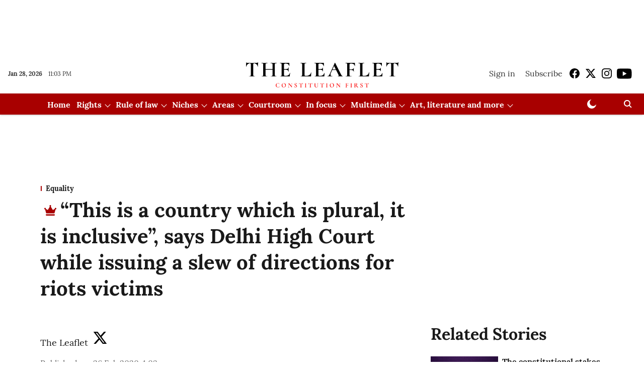

--- FILE ---
content_type: text/html; charset=utf-8
request_url: https://theleaflet.in/this-is-a-country-which-is-plural-it-is-inclusive-says-delhi-high-court-while-issuing-a-slew-of-directions-for-riots-victims/
body_size: 98138
content:
<!DOCTYPE html>
<html lang="en" dir="ltr">
<head>
    <meta charset="utf-8"/>
    <title>“This is a country which is plural, it is inclusive”, says Delhi High Court while issuing a slew of directions for riots victims</title><link rel="canonical" href="https://theleaflet.in/equality/this-is-a-country-which-is-plural-it-is-inclusive-says-delhi-high-court-while-issuing-a-slew-of-directions-for-riots-victims"/><meta name="author" content="The Leaflet"/><meta name="news_keywords" content=""/><meta name="description" content="The court also appointed Advocate Zubeda Begum as amicus curiae and directed her to approach the Principal Secretary, Home Department of the Government of .."/><meta name="title" content="“This is a country which is plural, it is inclusive”, says Delhi High Court while issuing a slew of directions for riots victims"/><meta property="og:type" content="article"/><meta property="og:url" content="https://theleaflet.in/equality/this-is-a-country-which-is-plural-it-is-inclusive-says-delhi-high-court-while-issuing-a-slew-of-directions-for-riots-victims"/><meta property="og:title" content="“This is a country which is plural, it is inclusive”, says Delhi High Court while issuing a slew of directions for riots victims"/><meta property="og:description" content="[dropcap]T[/dropcap]HE Delhi High Court today issued a slew of directions after accepting the compliance report of its midnight order for safe passage to injure"/><meta name="twitter:card" content="summary_large_image"/><meta name="twitter:title" content="“This is a country which is plural, it is inclusive”, says Delhi High Court while issuing a slew of directions for riots victims"/><meta name="twitter:description" content="[dropcap]T[/dropcap]HE Delhi High Court today issued a slew of directions after accepting the compliance report of its midnight order for safe passage to injure"/><meta name="robots" content="max-image-preview:large"/><meta name="twitter:image" content="https://gumlet.assettype.com/theleaflet/2024-11-12/0owd5q67/LeafletLogoFile.png"/><meta property="twitter:image:alt" content="“This is a country which is plural, it is inclusive”, says Delhi High Court while issuing a slew of directions for riots victims"/><meta property="og:image" content="https://gumlet.assettype.com/theleaflet/2024-11-12/0owd5q67/LeafletLogoFile.png"/><meta property="og:image:width" content="1200"/><meta property="og:image:alt" content="“This is a country which is plural, it is inclusive”, says Delhi High Court while issuing a slew of directions for riots victims"/><meta name="twitter:creator" content="@TheLeaflet_in"/><meta name="twitter:site" content="@TheLeaflet_in"/><meta name="twitter:domain" content="https://theleaflet.in"/><meta property="fb:app_id" content="1113250065862572"/><meta property="og:site_name" content="The Leaflet"/><script type="application/ld+json">{"@context":"http://schema.org","@type":"BreadcrumbList","itemListElement":[{"@type":"ListItem","position":1,"name":"Home","item":"https://theleaflet.in"},{"@type":"ListItem","position":2,"name":"Equality","item":"https://theleaflet.in/equality"},{"@type":"ListItem","position":3,"name":"“This is a country which is plural, it is inclusive”, says Delhi High Court while issuing a slew of directions for riots victims","item":"https://theleaflet.in/equality/this-is-a-country-which-is-plural-it-is-inclusive-says-delhi-high-court-while-issuing-a-slew-of-directions-for-riots-victims"}]}</script><meta/><script type="application/ld+json">{"headline":"“This is a country which is plural, it is inclusive”, says Delhi High Court while issuing a slew of directions for riots victims","image":[{"@type":"ImageObject","url":"https://media.assettype.com/null?w=1200&h=675&auto=format%2Ccompress&fit=max&enlarge=true","width":"1200","height":"675"},{"@type":"ImageObject","url":"https://media.assettype.com/null?w=1200&h=900&auto=format%2Ccompress&fit=max&enlarge=true","width":"1200","height":"900"},{"@type":"ImageObject","url":"https://media.assettype.com/null?w=1200&h=1200&auto=format%2Ccompress&fit=max&enlarge=true","width":"1200","height":"1200"}],"url":"https://theleaflet.in/equality/this-is-a-country-which-is-plural-it-is-inclusive-says-delhi-high-court-while-issuing-a-slew-of-directions-for-riots-victims","datePublished":"2020-02-26T18:33:14+05:30","mainEntityOfPage":{"@type":"WebPage","@id":"https://theleaflet.in/equality/this-is-a-country-which-is-plural-it-is-inclusive-says-delhi-high-court-while-issuing-a-slew-of-directions-for-riots-victims"},"publisher":{"@type":"Organization","@context":"http://schema.org","name":"The Leaflet","url":"https://theleaflet.in","logo":{"@context":"http://schema.org","@type":"ImageObject","author":"theleaflet","contentUrl":"https://gumlet.assettype.com/theleaflet/2024-11-12/0owd5q67/LeafletLogoFile.png","url":"https://gumlet.assettype.com/theleaflet/2024-11-12/0owd5q67/LeafletLogoFile.png","name":"logo","width":"","height":""},"sameAs":["https://www.facebook.com/TheLeafletIndia","https://x.com/TheLeaflet_in","https://www.instagram.com/theleaflet_in/","https://www.youtube.com/channel/UCNYimA4-2P0YIdTfiSDio9g"],"id":"https://theleaflet.in"},"author":[{"@type":"Person","givenName":"The Leaflet","name":"The Leaflet","url":"https://theleaflet.in/author/the-leaflet"}],"keywords":"","thumbnailUrl":"https://media.assettype.com/null?w=1200&h=675&auto=format%2Ccompress&fit=max&enlarge=true","articleBody":"[dropcap]T[/dropcap]HE Delhi High Court today issued a slew of directions after accepting the compliance report of its midnight order for safe passage to injured victims of the riots to government hospitals for better medical care..A two-judge bench comprising Justices S Muralidhar and Anup J Bhambhani directed:.the Government of Delhi to set up shelters with all requisite facilities for those who are displaced in the riotsthe Delhi Police to make formal applications to the District Judges for the appointment of night Magistrates in each district for the next two weeksthe Delhi Police to set-up helpline numbers and to run the District Legal Services Authorities 24*7the Delhi Police to undertake requisition of adequate number of ambulances, fire tenders and Civil Defence Volunteersthe Director, Institute of Human Life Sciences to cater to those who are suffering from trauma.The court also appointed Advocate Zubeda Begum as amicus curiae and directed her to approach the Principal Secretary, Home Department of the Government of Delhi to requisite 4-5 staff for assistance in the matter. .The midnight order.On the intervening night of February 25-26, a special sitting was convened at the residence of Delhi High court judge, Justice S Muralidhar, on a plea filed for direction to police to provide safe passage to injured victims of the riots from Al-Hind hospital to other government hospitals. .After hearing the parties, a two-judge bench comprising Justices S Muralidhar and Anup Bhambhani directed the Delhi Police to ensure safe passage to inured victims and provide emergency treatment at government hospitals. .In the midnight order, the court said that &quot;The Court at this stage is primarily concerned with ensuring the safety of the lives of the injured and provide immediate medical attention….&quot;.&quot;The Court accordingly directs Delhi Police to ensure such safe passage by deploying all the resources at its command and on the strength of this order and to ensure that apart from the safe passage, the injured victims receive immediate emergency treatment, if not at the GTB Hospital, then at the LNJP Hospital or Maulana Azad or any other government hospital&quot;, the Court added..The siting was convened under the orders of Justice G S Sistani..Also read: Delhi HC expresses displeasure at the inaction of Delhi Police in lodging FIRs against inflammatory speeches made by BJP leaders.Photo Credit: Twitter/NimishaJaiswal","dateCreated":"2020-02-26T18:33:14+05:30","dateModified":"2020-02-26T18:33:14+05:30","name":"“This is a country which is plural, it is inclusive”, says Delhi High Court while issuing a slew of directions for riots victims","isAccessibleForFree":false,"isPartOf":{"@type":"WebPage","url":"https://theleaflet.in/equality/this-is-a-country-which-is-plural-it-is-inclusive-says-delhi-high-court-while-issuing-a-slew-of-directions-for-riots-victims","primaryImageOfPage":{"@type":"ImageObject","url":"https://media.assettype.com/null?w=1200&h=675&auto=format%2Ccompress&fit=max&enlarge=true","width":"1200","height":"675"}},"articleSection":"Equality","alternativeHeadline":"","description":null,"hasPart":[{"@type":"WebPageElement","isAccessibleForFree":false,"cssSelector":".paywall"}],"@type":"NewsArticle","@context":"http://schema.org"}</script>
    <link href="/manifest.json" rel="manifest">
    <link rel="icon" href="/favicon.ico" type="image/x-icon">
    <meta content="width=device-width, initial-scale=1" name="viewport">
    <meta name="apple-mobile-web-app-capable" content="yes">
    <meta name="apple-mobile-web-app-status-bar-style" content="black">
    <meta name="apple-mobile-web-app-title" content="theleaflet">
    <meta name="theme-color" content="#ffffff">

    

    


            

    
    <!-- Styles for CLS start-->
    <style>
        :root {
            --logoWidth: ;
            --logoHeight: ;
        }
        .header-height {
            height: 48px !important;
        }
        .sticky-header-height {
            height:  48px !important;
        }
        .logoHeight {
            max-height: 64px !important;
            max-width:  !important;
        }
        @media (min-width: 768px) {
            :root {
                --logoWidth: ;
                --logoHeight: 80px;
            }
            .header-height {
                height: 88px !important;
            }
            .sticky-header-height {
                height: 113px !important;
            }
            .logoHeight {
                max-height: 80px !important;
                max-width:  !important;
            }
        }
    </style>
   <!-- Styles for CLS end-->

    <style>
         
        @font-face {
  font-display: swap;
  font-family: Lora;
  font-style: normal;
  font-weight: 400;
  src: local("Lora Regular"), local("Lora-Regular"),
    url(https://fonts.gstatic.com/s/lora/v12/0QIvMX1D_JOuMwf7I-NP.woff2) format("woff2"),
    url(https://fonts.gstatic.com/s/lora/v12/0QIvMX1D_JOuMwr7JQ.woff) format("woff");
  unicode-range: U+0460-052F, U+1C80-1C88, U+20B4, U+2DE0-2DFF, U+A640-A69F, U+FE2E-FE2F;
}
@font-face {
  font-display: swap;
  font-family: Lora;
  font-style: normal;
  font-weight: 400;
  src: local("Lora Regular"), local("Lora-Regular"),
    url(https://fonts.gstatic.com/s/lora/v12/0QIvMX1D_JOuMw77I-NP.woff2) format("woff2"),
    url(https://fonts.gstatic.com/s/lora/v12/0QIvMX1D_JOuMwr7JQ.woff) format("woff");
  unicode-range: U+0400-045F, U+0490-0491, U+04B0-04B1, U+2116;
}
@font-face {
  font-display: swap;
  font-family: Lora;
  font-style: normal;
  font-weight: 400;
  src: local("Lora Regular"), local("Lora-Regular"),
    url(https://fonts.gstatic.com/s/lora/v12/0QIvMX1D_JOuMwX7I-NP.woff2) format("woff2"),
    url(https://fonts.gstatic.com/s/lora/v12/0QIvMX1D_JOuMwr7JQ.woff) format("woff");
  unicode-range: U+0102-0103, U+0110-0111, U+1EA0-1EF9, U+20AB;
}
@font-face {
  font-display: swap;
  font-family: Lora;
  font-style: normal;
  font-weight: 400;
  src: local("Lora Regular"), local("Lora-Regular"),
    url(https://fonts.gstatic.com/s/lora/v12/0QIvMX1D_JOuMwT7I-NP.woff2) format("woff2"),
    url(https://fonts.gstatic.com/s/lora/v12/0QIvMX1D_JOuMwr7JQ.woff) format("woff");
  unicode-range: U+0100-024F, U+0259, U+1E00-1EFF, U+2020, U+20A0-20AB, U+20AD-20CF, U+2113, U+2C60-2C7F, U+A720-A7FF;
}
@font-face {
  font-display: swap;
  font-family: Lora;
  font-style: normal;
  font-weight: 400;
  src: local("Lora Regular"), local("Lora-Regular"),
    url(https://fonts.gstatic.com/s/lora/v12/0QIvMX1D_JOuMwr7Iw.woff2) format("woff2"),
    url(https://fonts.gstatic.com/s/lora/v12/0QIvMX1D_JOuMwr7JQ.woff) format("woff");
  unicode-range: U+0000-00FF, U+0131, U+0152-0153, U+02BB-02BC, U+02C6, U+02DA, U+02DC, U+2000-206F, U+2074, U+20AC,
    U+2122, U+2191, U+2193, U+2212, U+2215, U+FEFF, U+FFFD;
}
@font-face {
  font-display: swap;
  font-family: Lora;
  font-style: normal;
  font-weight: 700;
  src: local("Lora Bold"), local("Lora-Bold"),
    url(https://fonts.gstatic.com/s/lora/v12/0QIgMX1D_JOuO7HeNtFumsmv.woff2) format("woff2"),
    url(https://fonts.gstatic.com/s/lora/v12/0QIgMX1D_JOuO7HeNtxunA.woff) format("woff");
  unicode-range: U+0460-052F, U+1C80-1C88, U+20B4, U+2DE0-2DFF, U+A640-A69F, U+FE2E-FE2F;
}
@font-face {
  font-display: swap;
  font-family: Lora;
  font-style: normal;
  font-weight: 700;
  src: local("Lora Bold"), local("Lora-Bold"),
    url(https://fonts.gstatic.com/s/lora/v12/0QIgMX1D_JOuO7HeNthumsmv.woff2) format("woff2"),
    url(https://fonts.gstatic.com/s/lora/v12/0QIgMX1D_JOuO7HeNtxunA.woff) format("woff");
  unicode-range: U+0400-045F, U+0490-0491, U+04B0-04B1, U+2116;
}
@font-face {
  font-display: swap;
  font-family: Lora;
  font-style: normal;
  font-weight: 700;
  src: local("Lora Bold"), local("Lora-Bold"),
    url(https://fonts.gstatic.com/s/lora/v12/0QIgMX1D_JOuO7HeNtNumsmv.woff2) format("woff2"),
    url(https://fonts.gstatic.com/s/lora/v12/0QIgMX1D_JOuO7HeNtxunA.woff) format("woff");
  unicode-range: U+0102-0103, U+0110-0111, U+1EA0-1EF9, U+20AB;
}
@font-face {
  font-display: swap;
  font-family: Lora;
  font-style: normal;
  font-weight: 700;
  src: local("Lora Bold"), local("Lora-Bold"),
    url(https://fonts.gstatic.com/s/lora/v12/0QIgMX1D_JOuO7HeNtJumsmv.woff2) format("woff2"),
    url(https://fonts.gstatic.com/s/lora/v12/0QIgMX1D_JOuO7HeNtxunA.woff) format("woff");
  unicode-range: U+0100-024F, U+0259, U+1E00-1EFF, U+2020, U+20A0-20AB, U+20AD-20CF, U+2113, U+2C60-2C7F, U+A720-A7FF;
}
@font-face {
  font-display: swap;
  font-family: Lora;
  font-style: normal;
  font-weight: 700;
  src: local("Lora Bold"), local("Lora-Bold"),
    url(https://fonts.gstatic.com/s/lora/v12/0QIgMX1D_JOuO7HeNtxumg.woff2) format("woff2"),
    url(https://fonts.gstatic.com/s/lora/v12/0QIgMX1D_JOuO7HeNtxunA.woff) format("woff");
  unicode-range: U+0000-00FF, U+0131, U+0152-0153, U+02BB-02BC, U+02C6, U+02DA, U+02DC, U+2000-206F, U+2074, U+20AC,
    U+2122, U+2191, U+2193, U+2212, U+2215, U+FEFF, U+FFFD;
}
/* cyrillic-ext */
@font-face {
  font-family: 'PT Serif';
  font-style: normal;
  font-weight: 400;
  src: url(https://fonts.gstatic.com/s/ptserif/v19/EJRVQgYoZZY2vCFuvAFbzr-tdg.woff2) format('woff2');
  unicode-range: U+0460-052F, U+1C80-1C8A, U+20B4, U+2DE0-2DFF, U+A640-A69F, U+FE2E-FE2F;
font-display: swap; }
/* cyrillic */
@font-face {
  font-family: 'PT Serif';
  font-style: normal;
  font-weight: 400;
  src: url(https://fonts.gstatic.com/s/ptserif/v19/EJRVQgYoZZY2vCFuvAFSzr-tdg.woff2) format('woff2');
  unicode-range: U+0301, U+0400-045F, U+0490-0491, U+04B0-04B1, U+2116;
font-display: swap; }
/* latin-ext */
@font-face {
  font-family: 'PT Serif';
  font-style: normal;
  font-weight: 400;
  src: url(https://fonts.gstatic.com/s/ptserif/v19/EJRVQgYoZZY2vCFuvAFYzr-tdg.woff2) format('woff2');
  unicode-range: U+0100-02BA, U+02BD-02C5, U+02C7-02CC, U+02CE-02D7, U+02DD-02FF, U+0304, U+0308, U+0329, U+1D00-1DBF, U+1E00-1E9F, U+1EF2-1EFF, U+2020, U+20A0-20AB, U+20AD-20C0, U+2113, U+2C60-2C7F, U+A720-A7FF;
font-display: swap; }
/* latin */
@font-face {
  font-family: 'PT Serif';
  font-style: normal;
  font-weight: 400;
  src: url(https://fonts.gstatic.com/s/ptserif/v19/EJRVQgYoZZY2vCFuvAFWzr8.woff2) format('woff2');
  unicode-range: U+0000-00FF, U+0131, U+0152-0153, U+02BB-02BC, U+02C6, U+02DA, U+02DC, U+0304, U+0308, U+0329, U+2000-206F, U+20AC, U+2122, U+2191, U+2193, U+2212, U+2215, U+FEFF, U+FFFD;
font-display: swap; }
/* cyrillic-ext */
@font-face {
  font-family: 'PT Serif';
  font-style: normal;
  font-weight: 700;
  src: url(https://fonts.gstatic.com/s/ptserif/v19/EJRSQgYoZZY2vCFuvAnt66qfVyvHpA.woff2) format('woff2');
  unicode-range: U+0460-052F, U+1C80-1C8A, U+20B4, U+2DE0-2DFF, U+A640-A69F, U+FE2E-FE2F;
font-display: swap; }
/* cyrillic */
@font-face {
  font-family: 'PT Serif';
  font-style: normal;
  font-weight: 700;
  src: url(https://fonts.gstatic.com/s/ptserif/v19/EJRSQgYoZZY2vCFuvAnt66qWVyvHpA.woff2) format('woff2');
  unicode-range: U+0301, U+0400-045F, U+0490-0491, U+04B0-04B1, U+2116;
font-display: swap; }
/* latin-ext */
@font-face {
  font-family: 'PT Serif';
  font-style: normal;
  font-weight: 700;
  src: url(https://fonts.gstatic.com/s/ptserif/v19/EJRSQgYoZZY2vCFuvAnt66qcVyvHpA.woff2) format('woff2');
  unicode-range: U+0100-02BA, U+02BD-02C5, U+02C7-02CC, U+02CE-02D7, U+02DD-02FF, U+0304, U+0308, U+0329, U+1D00-1DBF, U+1E00-1E9F, U+1EF2-1EFF, U+2020, U+20A0-20AB, U+20AD-20C0, U+2113, U+2C60-2C7F, U+A720-A7FF;
font-display: swap; }
/* latin */
@font-face {
  font-family: 'PT Serif';
  font-style: normal;
  font-weight: 700;
  src: url(https://fonts.gstatic.com/s/ptserif/v19/EJRSQgYoZZY2vCFuvAnt66qSVys.woff2) format('woff2');
  unicode-range: U+0000-00FF, U+0131, U+0152-0153, U+02BB-02BC, U+02C6, U+02DA, U+02DC, U+0304, U+0308, U+0329, U+2000-206F, U+20AC, U+2122, U+2191, U+2193, U+2212, U+2215, U+FEFF, U+FFFD;
font-display: swap; }

        
        body.fonts-loaded {--primaryFont: "Lora", -apple-system, BlinkMacSystemFont, 'Segoe UI', 'Roboto', 'Oxygen', 'Ubuntu', 'Cantarell',
  'Fira Sans', 'Droid Sans', 'Helvetica Neue', sans-serif;--secondaryFont: "PT Serif", -apple-system, BlinkMacSystemFont, 'Segoe UI', 'Roboto', 'Oxygen', 'Ubuntu', 'Cantarell',
  'Fira Sans', 'Droid Sans', 'Helvetica Neue', sans-serif;--fontsize-larger: 24px;--fontsize-halfjumbo: 32px;--fontsize-largest: 29px;--fontsize-smaller: 11px;--fontsize-small: 13px;--fontsize-medium: 16px;}
        #sw-wrapper{position:fixed;background-color:#fff;align-items:center;margin:0 40px 48px;width:294px;height:248px;box-shadow:0 0 10px 0 rgba(0,0,0,.19);bottom:0;z-index:1001;flex-direction:column;display:none;right:0}.sw-app{font-weight:700;text-transform:capitalize}.sw-url{color:#858585;font-size:12px}#sw-wrapper .sw-wrapper--image{width:56px;margin-bottom:10px}#sw-wrapper #service-worker-popup{position:absolute;border:0;border-radius:0;bottom:32px;background-color:var(--primaryColor,#2c61ad)}#sw-wrapper #close-dialog{align-self:flex-end;border:0;background-color:transparent;color:var(--primaryColor,#000);padding:12px}#sw-wrapper #close-dialog svg{width:24px}@media (min-width:320px) and (max-width:767px){#sw-wrapper{position:fixed;background-color:#fff;width:100%;align-items:center;justify-content:start;height:248px;bottom:0;z-index:1001;flex-direction:column;margin:0}}
        </style>
    <style>
        /*! normalize.css v7.0.0 | MIT License | github.com/necolas/normalize.css */html{-ms-text-size-adjust:100%;-webkit-text-size-adjust:100%;line-height:1.15}article,aside,footer,header,nav,section{display:block}h1{font-size:2em;margin:.67em 0}figcaption,figure,main{display:block}figure{margin:1em 40px}hr{box-sizing:content-box;height:0;overflow:visible}pre{font-family:monospace;font-size:1em}a{-webkit-text-decoration-skip:objects;background-color:transparent}abbr[title]{border-bottom:none;text-decoration:underline;text-decoration:underline dotted}b,strong{font-weight:bolder}code,kbd,samp{font-family:monospace;font-size:1em}dfn{font-style:italic}mark{background-color:#ff0;color:#000}small{font-size:80%}sub,sup{font-size:75%;line-height:0;position:relative;vertical-align:baseline}sub{bottom:-.25em}sup{top:-.5em}audio,video{display:inline-block}audio:not([controls]){display:none;height:0}img{border-style:none}svg:not(:root){overflow:hidden}button,input,optgroup,select,textarea{font-family:var(--primaryFont);font-size:100%;line-height:1.15;margin:0}button,input{overflow:visible}button,select{text-transform:none}[type=reset],[type=submit],button,html [type=button]{-webkit-appearance:button}[type=button]::-moz-focus-inner,[type=reset]::-moz-focus-inner,[type=submit]::-moz-focus-inner,button::-moz-focus-inner{border-style:none;padding:0}[type=button]:-moz-focusring,[type=reset]:-moz-focusring,[type=submit]:-moz-focusring,button:-moz-focusring{outline:1px dotted ButtonText}fieldset{padding:.35em .75em .625em}legend{box-sizing:border-box;color:inherit;display:table;max-width:100%;padding:0;white-space:normal}progress{display:inline-block;vertical-align:baseline}textarea{overflow:auto}[type=checkbox],[type=radio]{box-sizing:border-box;padding:0}[type=number]::-webkit-inner-spin-button,[type=number]::-webkit-outer-spin-button{height:auto}[type=search]{-webkit-appearance:textfield;outline-offset:-2px}[type=search]::-webkit-search-cancel-button,[type=search]::-webkit-search-decoration{-webkit-appearance:none}::-webkit-file-upload-button{-webkit-appearance:button;font:inherit}details,menu{display:block}summary{display:list-item}canvas{display:inline-block}[hidden],template{display:none}:root{--transparentBlack:rgba(53,53,53,.5);--blackTransparent:rgba(0,0,0,.2);--rgbBlack:0,0,0;--rgbWhite:255,255,255;--white:#fff;--black:#000;--shaded-grey:#6f6d70;--base-blue:#2f73e4;--slighty-darker-blue:#4860bc;--gray-light:#818181;--grey:#dadada;--light-blue:#e7e7f6;--orange:#e84646;--light-gray:#333;--off-grey:#dadee1;--lighter-gray:#797979;--darkest-gray:#333;--darker-gray:#313131;--faded-gray:#0f0f0f;--red:#ff7171;--bright-red:#de0c0b;--blue:#023048;--gray:#5c5c5c;--gray-darkest:#232323;--gray-lighter:#a4a4a4;--gray-lightest:#e9e6e6;--facebook:#4e71a8;--twitter:#1cb7eb;--linkedin:#0077b5;--whatsapp:#25d366;--concrete:#f2f2f2;--tundora:#4c4c4c;--greyBlack:#464646;--gray-whiter:#d8d8d8;--gray-white-fa:#fafafa;--lightBlue:#5094fb;--whitest:#eaeaea;--darkBlue:#132437;--paragraphColor:#4d4d4d;--success:#2dbe65;--defaultDarkBackground:#262626;--defaultDarkBorder:rgba(161,175,194,.1);--font-size-smaller:12px;--font-size-small:14px;--font-size-base:16px;--font-size-medium:18px;--fontsize-large:24px;--fontsize-larger:32px;--oneColWidth:73px;--sevenColWidth:655px;--outerSpace:calc(50vw - 594px);--headerWidth:122px;--headerLargeWidth:190px;--headerHeight:32px;--bold:bold;--normal:normal}@media (min-width:768px){:root{--headerWidth:300px;--headerHeight:56px;--headerLargeWidth:300px}}html{font-size:100%}body{font-family:var(--primaryFont);font-size:1rem;font-weight:400;line-height:var(--bodyLineHeight);text-rendering:auto}h1,h2,h3,h4,h5,h6,ol,p,ul{font-weight:400;margin:0;padding:0}h1{font-size:2.25rem;font-weight:300;line-height:1.38889rem}h1,h2{font-family:var(--primaryFont)}h2{font-size:2rem;line-height:2.22222rem;padding:.75rem 0 .5rem}h3{font-family:var(--primaryFont);font-size:1.8125rem;line-height:1.24138rem;word-break:normal}h4{font-size:1.5rem}h4,h5{font-weight:700;line-height:1.33333rem}h5{font-size:1.125rem}h6{font-size:.8125rem;line-height:1.23077rem}p{font-size:1rem;line-height:var(--bodyLineHeight)}li,p{font-family:var(--primaryFont)}:root{--zIndex-60:600;--zIndex-header-item:601;--zIndex-social:499;--zIndex-social-popup:1000;--zIndex-sub-menu:9;--zIndex-99:99;--zIndex-search:999;--zIndex-menu:2;--zIndex-loader-overlay:1100}.play-icon{position:relative}.play-icon:after,.play-icon:before{content:"";display:block;left:50%;position:absolute;top:50%;transform:translateX(-50%) translateY(-50%)}.play-icon:before{background:#000;border-radius:50%;height:46px;opacity:.8;width:46px;z-index:10}@media (min-width:768px){.play-icon:before{height:60px;width:60px}}.play-icon:after{border-bottom:7px solid transparent;border-left:11px solid #fff;border-top:7px solid transparent;height:0;margin-left:2px;width:0;z-index:11}@media (min-width:768px){.play-icon:after{border-bottom:9px solid transparent;border-left:15px solid #fff;border-top:9px solid transparent}}.play-icon--small:before{height:46px;width:46px}@media (min-width:768px){.play-icon--small:before{height:46px;width:46px}}.play-icon--small:after{border-bottom:7px solid transparent;border-left:11px solid #fff;border-top:7px solid transparent}@media (min-width:768px){.play-icon--small:after{border-bottom:9px solid transparent;border-left:15px solid #fff;border-top:9px solid transparent}}.play-icon--medium:before{height:46px;width:46px}@media (min-width:768px){.play-icon--medium:before{height:65px;width:65px}}.play-icon--medium:after{border-bottom:7px solid transparent;border-left:11px solid #fff;border-top:7px solid transparent}@media (min-width:768px){.play-icon--medium:after{border-bottom:13px solid transparent;border-left:20px solid #fff;border-top:13px solid transparent}}.play-icon--large:before{height:46px;width:46px}@media (min-width:768px){.play-icon--large:before{height:100px;width:100px}}.play-icon--large:after{border-bottom:7px solid transparent;border-left:11px solid #fff;border-top:7px solid transparent}@media (min-width:768px){.play-icon--large:after{border-bottom:15px solid transparent;border-left:22px solid #fff;border-top:15px solid transparent}}.component-wrapper{overflow:auto;padding:32px 15px}.component-wrapper,.maxwidth-wrapper{margin-left:auto;margin-right:auto;max-width:1172px}.component-wrapper-fluid{margin-bottom:15px}@media (min-width:768px){.component-wrapper-fluid{padding-top:15px}}.card-background-color{background-color:var(--white)}.card>:nth-child(3){clear:both;content:""}.app-ad{overflow:hidden;text-align:center;width:100%}.app-ad--vertical{padding-bottom:15px;text-align:center}@media (min-width:768px){.app-ad--vertical{text-align:right}}.app-ad--mrec .adBox,.app-ad--mrec .adbutler-wrapper{padding:30px 0}.app-ad--story-mrec .adBox,.app-ad--story-mrec .adbutler-wrapper{padding-bottom:35px}.app-ad--leaderboard .adBox,.app-ad--leaderboard .adbutler-wrapper{padding:8px}.app-ad--horizontal{clear:both}.app-ad--horizontal .adBox,.app-ad--horizontal .adbutler-wrapper{padding:15px 0}.app-ad--story-horizontal .adBox,.app-ad--story-horizontal .adbutler-wrapper{padding-bottom:25px}.app-ad--grid-horizontal{grid-column:1/4}.video-play-icon{display:block;position:relative}.video-play-icon:before{background-size:88px;content:"";display:block;height:90px;left:50%;position:absolute;top:50%;transform:translate(-50%,-50%);width:90px;z-index:10}.qt-button{border-radius:100px;color:#fff;font-family:var(--primaryFont);font-size:1rem;font-weight:300;padding:10px 28px;text-align:center}.qt-button:hover{cursor:pointer}.qt-button--primary{background:#2f73e4}.qt-button--secondary{background:#2f73e4;border:1px solid #fff}.qt-button--transparent{background:transparent;border:2px solid #2f73e4;color:#2f73e4}.overlay{background:rgba(0,0,0,.09);display:none;height:100%;left:0;position:fixed;top:0;width:100%;z-index:600}.overlay--active{display:block}.sidebar{height:100%;left:0;overflow:scroll;padding:50px 48px;position:fixed;top:0;transform:translateX(-100%);transition:transform 375ms cubic-bezier(0,0,.2,1);width:100%;z-index:601}@media (min-width:768px){.sidebar{width:445px}}.sidebar.open{background-color:var(--headerBackgroundColor,#fff);color:var(--headerTextColor,#333);transform:translateX(0);transition:transform 375ms cubic-bezier(.4,0,1,1)}.ltr-side-bar{left:auto;right:0;transform:translateX(100%)}.ltr-arrow{left:0;position:absolute;right:unset}.sidebar.open.ltr-side-bar{transform:translateX(0)}.sidebar__nav__logo{font-family:var(--primaryFont);font-size:2.125rem;font-weight:700;margin-bottom:60px}.sidebar__nav__logo:after,.sidebar__nav__logo:before{content:"";display:table}.sidebar__nav__logo:after{clear:both}.sidebar__nav__logo .logo{color:#2f73e4;display:inline-block;float:left;font-family:var(--primaryFont);font-size:2.125rem;font-weight:700;max-width:210px;padding:0}.sidebar__nav__logo .logo .app-logo__element{max-height:85px;object-fit:contain}.sidebar__nav__logo .close{color:var(--headerIconColor,#a9a9a9);cursor:pointer;float:right;font-weight:300;height:22px;position:relative;top:16px;width:22px}.sidebar__social li{display:inline-block}.sidebar__social li a{margin-right:25px}ul.sidebar__info{border-top:2px solid #2f73e4;margin:0 0 50px;padding-top:30px}ul.sidebar__info li a{font-size:1.375rem!important;font-weight:300}ul.submenu li a{color:var(--headerTextColor,#a9a9a9);font-size:1.375rem;padding-bottom:25px}.sidebar__nav{font-family:var(--primaryFont)}.sidebar__nav ul{list-style:none;margin:0;padding:0}.sidebar__nav ul li{clear:both}.sidebar__nav ul li a,.sidebar__nav ul li span{cursor:pointer;display:block;font-size:1.625rem;font-weight:300;padding-bottom:30px}.sidebar__nav ul li a:hover,.sidebar__nav ul li span:hover{color:var(--headerIconColor,#a9a9a9)}.sidebar__nav ul li.has--submenu .submenu-arrow{float:right}.sidebar__nav ul li.has--submenu a,.sidebar__nav ul li.has--submenu div{display:flex;justify-content:space-between}.sidebar__nav ul li.has--submenu .submenu-arrow:after{border-style:solid;border-width:.07em .07em 0 0;color:#9e9e9e;content:"";display:inline-block;float:right;height:.45em;position:relative;top:.45em;transform:rotate(135deg);transition:transform .3s;vertical-align:top;width:.45em;will-change:transform}.sidebar__nav ul li.has--submenu.open .submenu-arrow:after{top:.65em;transform:rotate(315deg)}ul.submenu li a:hover{color:var(--headerIconColor,#a9a9a9)}ul.submenu{display:none;padding-left:38px}input,ul.submenu--show{display:block}input{background:#fff;border:none;border-radius:4px;color:#a3a3a3;font-weight:300;padding:10px 15px;width:100%}button{border-radius:100px;color:#fff;font-size:1rem;padding:10px 27px}.qt-search{align-items:center;display:flex;position:relative}.qt-search__form-wrapper{width:100%}.qt-search__form-wrapper form input{background-color:transparent;border-bottom:1px solid #d8d8d8;border-radius:0;font-size:32px;font-weight:700;opacity:.5;outline:none;padding:8px 0}.qt-search__form .search-icon{background:transparent;border:none;cursor:pointer;height:24px;outline:none;position:absolute;right:0;top:0;width:24px}html[dir=rtl] .search-icon{left:0;right:auto}.loader-overlay-container{align-items:center;background-color:rgba(0,0,0,.8);bottom:0;display:flex;flex-direction:column-reverse;justify-content:center;left:0;position:fixed;right:0;top:0;z-index:var(--zIndex-loader-overlay)}.spinning-loader{animation:spinAnimation 1.1s ease infinite;border-radius:50%;font-size:10px;height:1em;position:relative;text-indent:-9999em;transform:translateZ(0);width:1em}@keyframes spinAnimation{0%,to{box-shadow:0 -2.6em 0 0 var(--white),1.8em -1.8em 0 0 var(--blackTransparent),2.5em 0 0 0 var(--blackTransparent),1.75em 1.75em 0 0 var(--blackTransparent),0 2.5em 0 0 var(--blackTransparent),-1.8em 1.8em 0 0 var(--blackTransparent),-2.6em 0 0 0 hsla(0,0%,100%,.5),-1.8em -1.8em 0 0 hsla(0,0%,100%,.7)}12.5%{box-shadow:0 -2.6em 0 0 hsla(0,0%,100%,.7),1.8em -1.8em 0 0 var(--white),2.5em 0 0 0 var(--blackTransparent),1.75em 1.75em 0 0 var(--blackTransparent),0 2.5em 0 0 var(--blackTransparent),-1.8em 1.8em 0 0 var(--blackTransparent),-2.6em 0 0 0 var(--blackTransparent),-1.8em -1.8em 0 0 hsla(0,0%,100%,.5)}25%{box-shadow:0 -2.6em 0 0 hsla(0,0%,100%,.5),1.8em -1.8em 0 0 hsla(0,0%,100%,.7),2.5em 0 0 0 var(--white),1.75em 1.75em 0 0 var(--blackTransparent),0 2.5em 0 0 var(--blackTransparent),-1.8em 1.8em 0 0 var(--blackTransparent),-2.6em 0 0 0 var(--blackTransparent),-1.8em -1.8em 0 0 var(--blackTransparent)}37.5%{box-shadow:0 -2.6em 0 0 var(--blackTransparent),1.8em -1.8em 0 0 hsla(0,0%,100%,.5),2.5em 0 0 0 hsla(0,0%,100%,.7),1.75em 1.75em 0 0 var(--white),0 2.5em 0 0 var(--blackTransparent),-1.8em 1.8em 0 0 var(--blackTransparent),-2.6em 0 0 0 var(--blackTransparent),-1.8em -1.8em 0 0 var(--blackTransparent)}50%{box-shadow:0 -2.6em 0 0 var(--blackTransparent),1.8em -1.8em 0 0 var(--blackTransparent),2.5em 0 0 0 hsla(0,0%,100%,.5),1.75em 1.75em 0 0 hsla(0,0%,100%,.7),0 2.5em 0 0 var(--white),-1.8em 1.8em 0 0 var(--blackTransparent),-2.6em 0 0 0 var(--blackTransparent),-1.8em -1.8em 0 0 var(--blackTransparent)}62.5%{box-shadow:0 -2.6em 0 0 var(--blackTransparent),1.8em -1.8em 0 0 var(--blackTransparent),2.5em 0 0 0 var(--blackTransparent),1.75em 1.75em 0 0 hsla(0,0%,100%,.5),0 2.5em 0 0 hsla(0,0%,100%,.7),-1.8em 1.8em 0 0 var(--white),-2.6em 0 0 0 var(--blackTransparent),-1.8em -1.8em 0 0 var(--blackTransparent)}75%{box-shadow:0 -2.6em 0 0 var(--blackTransparent),1.8em -1.8em 0 0 var(--blackTransparent),2.5em 0 0 0 var(--blackTransparent),1.75em 1.75em 0 0 var(--blackTransparent),0 2.5em 0 0 hsla(0,0%,100%,.5),-1.8em 1.8em 0 0 hsla(0,0%,100%,.7),-2.6em 0 0 0 var(--white),-1.8em -1.8em 0 0 var(--blackTransparent)}87.5%{box-shadow:0 -2.6em 0 0 var(--blackTransparent),1.8em -1.8em 0 0 var(--blackTransparent),2.5em 0 0 0 var(--blackTransparent),1.75em 1.75em 0 0 var(--blackTransparent),0 2.5em 0 0 var(--blackTransparent),-1.8em 1.8em 0 0 hsla(0,0%,100%,.5),-2.6em 0 0 0 hsla(0,0%,100%,.7),-1.8em -1.8em 0 0 var(--white)}}.icon.loader{fill:var(--primaryColor);height:50px;left:calc(50% - 50px);position:fixed;top:calc(50% - 25px);width:100px}:root{--arrow-c-brand1:#ff214b;--arrow-c-brand2:#1bbb87;--arrow-c-brand3:#6fe7c0;--arrow-c-brand4:#f6f8ff;--arrow-c-brand5:#e9e9e9;--arrow-c-accent1:#2fd072;--arrow-c-accent2:#f5a623;--arrow-c-accent3:#f81010;--arrow-c-accent4:#d71212;--arrow-c-accent5:#f2f2f2;--arrow-c-accent6:#e8eaed;--arrow-c-mono1:#000;--arrow-c-mono2:rgba(0,0,0,.9);--arrow-c-mono3:rgba(0,0,0,.7);--arrow-c-mono4:rgba(0,0,0,.6);--arrow-c-mono5:rgba(0,0,0,.3);--arrow-c-mono6:rgba(0,0,0,.2);--arrow-c-mono7:rgba(0,0,0,.1);--arrow-c-invert-mono1:#fff;--arrow-c-invert-mono2:hsla(0,0%,100%,.9);--arrow-c-invert-mono3:hsla(0,0%,100%,.7);--arrow-c-invert-mono4:hsla(0,0%,100%,.6);--arrow-c-invert-mono5:hsla(0,0%,100%,.3);--arrow-c-invert-mono6:hsla(0,0%,100%,.2);--arrow-c-invert-mono7:hsla(0,0%,100%,.1);--arrow-c-invert-mono8:#dedede;--arrow-c-invert-mono9:hsla(0,0%,87%,.1);--arrow-c-dark:#0d0d0d;--arrow-c-light:#fff;--arrow-spacing-xxxs:2px;--arrow-spacing-xxs:4px;--arrow-spacing-xs:8px;--arrow-spacing-s:12px;--arrow-spacing-m:16px;--arrow-spacing-20:20px;--arrow-spacing-l:24px;--arrow-spacing-xl:32px;--arrow-spacing-28:28px;--arrow-spacing-48:48px;--arrow-spacing-40:40px;--arrow-spacing-96:96px;--arrow-fs-tiny:14px;--arrow-fs-xs:16px;--arrow-fs-s:18px;--arrow-fs-m:20px;--arrow-fs-l:24px;--arrow-fs-xl:26px;--arrow-fs-xxl:30px;--arrow-fs-huge:32px;--arrow-fs-big:40px;--arrow-fs-jumbo:54px;--arrow-fs-28:28px;--arrow-typeface-primary:-apple-system,BlinkMacSystemFont,"Helvetica Neue",Helvetica,Arial,sans-serif;--arrow-typeface-secondary:Verdana,Geneva,Tahoma,sans-serif;--arrow-sans-serif:sans-serif;--arrow-lh-1:1;--arrow-lh-2:1.2;--arrow-lh-3:1.3;--arrow-lh-4:1.4;--arrow-lh-5:1.5;--arrow-fw-light:300;--arrow-fw-normal:400;--arrow-fw-500:500;--arrow-fw-semi-bold:600;--arrow-fw-bold:700;--light-border:var(--arrow-c-invert-mono7);--dark-border:var(--arrow-c-mono7);--fallback-img:#e8e8e8;--z-index-9:9;--z-index-1:1}.arrow-component{-webkit-font-smoothing:antialiased;-moz-osx-font-smoothing:grayscale;-moz-font-feature-settings:"liga" on;font-family:var(--arrow-typeface-primary);font-weight:var(--arrow-fw-normal);text-rendering:optimizeLegibility}.arrow-component h1,.arrow-component h2,.arrow-component h3,.arrow-component h4,.arrow-component h5,.arrow-component h6,.arrow-component ol,.arrow-component ul{font-family:var(--arrow-typeface-primary)}.arrow-component li,.arrow-component p{font-size:var(--arrow-fs-xs);line-height:var(--arrow-lh-1)}.arrow-component figure{margin:0;padding:0}.arrow-component h1{font-size:var(--arrow-fs-28);font-stretch:normal;font-style:normal;font-weight:var(--arrow-fw-bold);letter-spacing:normal;line-height:var(--arrow-lh-3)}@media only screen and (min-width:768px){.arrow-component h1{font-size:var(--arrow-fs-big)}}.arrow-component h2{font-size:var(--arrow-fs-l);font-stretch:normal;font-style:normal;font-weight:var(--arrow-fw-bold);letter-spacing:normal;line-height:var(--arrow-lh-3)}@media only screen and (min-width:768px){.arrow-component h2{font-size:var(--arrow-fs-huge)}}.arrow-component h3{font-size:var(--arrow-fs-m);font-stretch:normal;font-style:normal;font-weight:var(--arrow-fw-bold);letter-spacing:normal;line-height:var(--arrow-lh-3)}@media only screen and (min-width:768px){.arrow-component h3{font-size:var(--arrow-fs-l)}}.arrow-component h4{font-size:var(--arrow-fs-s);font-stretch:normal;font-style:normal;font-weight:var(--arrow-fw-bold);letter-spacing:normal;line-height:var(--arrow-lh-3)}@media only screen and (min-width:768px){.arrow-component h4{font-size:var(--arrow-fs-m)}}.arrow-component h5{font-size:var(--arrow-fs-xs);font-stretch:normal;font-style:normal;font-weight:var(--arrow-fw-bold);letter-spacing:normal;line-height:var(--arrow-lh-3)}@media only screen and (min-width:768px){.arrow-component h5{font-size:var(--arrow-fs-s)}}.arrow-component h6{font-size:var(--arrow-fs-xs);font-weight:var(--arrow-fw-bold);line-height:var(--arrow-lh-3)}.arrow-component h6,.arrow-component p{font-stretch:normal;font-style:normal;letter-spacing:normal}.arrow-component p{font-family:var(--arrow-typeface-secondary);font-size:var(--arrow-fs-m);font-weight:400;line-height:var(--arrow-lh-5);word-break:break-word}.arrow-component.full-width-with-padding{margin-left:calc(-50vw + 50%);margin-right:calc(-50vw + 50%);padding:var(--arrow-spacing-m) calc(50vw - 50%) var(--arrow-spacing-xs) calc(50vw - 50%)}.p-alt{font-size:var(--arrow-fs-xs);font-stretch:normal;font-style:normal;font-weight:400;letter-spacing:normal;line-height:var(--arrow-lh-5)}.author-name,.time{font-weight:400}.author-name,.section-tag,.time{font-size:var(--arrow-fs-tiny);font-stretch:normal;font-style:normal;letter-spacing:normal}.section-tag{font-weight:700;line-height:normal}.arr-hidden-desktop{display:none}@media only screen and (max-width:768px){.arr-hidden-desktop{display:block}}.arr-hidden-mob{display:block}@media only screen and (max-width:768px){.arr-hidden-mob{display:none}}.arr-custom-style a{border-bottom:1px solid var(--arrow-c-mono2);color:var(--arrow-c-mono2)}.arr-story-grid{grid-column-gap:var(--arrow-spacing-l);display:grid;grid-template-columns:repeat(4,minmax(auto,150px));margin:0 12px;position:relative}@media only screen and (min-width:768px){.arr-story-grid{grid-template-columns:[grid-start] minmax(48px,auto) [container-start] repeat(12,minmax(auto,55px)) [container-end] minmax(48px,auto) [grid-end];margin:unset}}@media only screen and (min-width:768px) and (min-width:1025px){.arr-story-grid{grid-template-columns:[grid-start] minmax(56px,auto) [container-start] repeat(12,minmax(auto,73px)) [container-end] minmax(56px,auto) [grid-end]}}.content-style{display:contents}.with-rounded-corners,.with-rounded-corners img{border-radius:var(--arrow-spacing-s)}.arr-image-placeholder{background-color:#f0f0f0}.arr--share-sticky-wrapper{bottom:0;justify-items:flex-start;margin:var(--arrow-spacing-l) 0;position:absolute;right:0;top:120px}@media only screen and (min-width:1025px){.arr--share-sticky-wrapper{left:0;right:unset}}html[dir=rtl] .arr--share-sticky-wrapper{left:0;right:unset}@media only screen and (min-width:1025px){html[dir=rtl] .arr--share-sticky-wrapper{left:unset;right:0}}:root{--max-width-1172:1172px;--spacing-40:40px}body{--arrow-typeface-primary:var(--primaryFont);--arrow-typeface-secondary:var(--secondaryFont);--arrow-c-brand1:var(--primaryColor);--fallback-img:var(--primaryColor);background:#f5f5f5;color:var(--textColor);margin:0;overflow-anchor:none;overflow-x:hidden}#container{min-height:100vh;width:100%}#header-logo img,#header-logo-mobile img{align-content:center;height:var(--logoHeight);width:var(--logoWidth)}.breaking-news-wrapper{min-height:32px}@media (min-width:768px){.breaking-news-wrapper{min-height:40px}}.breaking-news-wrapper.within-container{min-height:48px}@media (min-width:768px){.breaking-news-wrapper.within-container{min-height:72px}}#row-4{max-width:1172px;min-height:100%}*{box-sizing:border-box}.container{margin:0 auto;max-width:1172px;padding:0 16px}h1{font-family:Open Sans,sans-serif;font-size:1.875rem;font-weight:800;margin:10px 0;text-transform:uppercase}h1 span{font-family:Cardo,serif;font-size:1.5rem;font-style:italic;font-weight:400;margin:0 5px;text-transform:none}.toggle{display:block;height:30px;margin:30px auto 10px;width:28px}.toggle span:after,.toggle span:before{content:"";left:0;position:absolute;top:-9px}.toggle span:after{top:9px}.toggle span{display:block;position:relative}.toggle span,.toggle span:after,.toggle span:before{backface-visibility:hidden;background-color:#000;border-radius:2px;height:5px;transition:all .3s;width:100%}.toggle.on span{background-color:transparent}.toggle.on span:before{background-color:#fff;transform:rotate(45deg) translate(5px,5px)}.toggle.on span:after{background-color:#fff;transform:rotate(-45deg) translate(7px,-8px)}.story-card__image.story-card__image--cover.set-fallback{padding:0}a{color:inherit;text-decoration:none}.arr--headline,.arr--story-headline{word-break:break-word}.arrow-component.arr--four-col-sixteen-stories .arr--collection-name h3,.arrow-component.arr--two-col-four-story-highlight .arr--collection-name h3{font-size:inherit;font-weight:inherit}.arrow-component.arr--collection-name .arr-collection-name-border-left{font-size:1.625rem!important;margin-left:-4px;min-width:8px;width:8px}@media (min-width:768px){.arrow-component.arr--collection-name .arr-collection-name-border-left{font-size:2.125rem!important}}.arrow-component.arr--headline h2{padding:0}.sticky-layer{box-shadow:0 1px 6px 0 rgba(0,0,0,.1);left:0;position:fixed;right:0;top:0;z-index:var(--zIndex-search)}.ril__toolbarItem .arr--hyperlink-button{position:relative;top:6px}.arr--text-element p{margin-bottom:15px;word-break:break-word}.arr--text-element ul li{font-family:var(--arrow-typeface-secondary);font-size:var(--arrow-fs-s);line-height:var(--arrow-lh-5);margin-bottom:4px;word-break:break-word}@media (min-width:768px){.arr--text-element ul li{font-size:var(--arrow-fs-m)}}.arr--text-element ol li{margin-bottom:4px}.arr--text-element ul li p{margin-bottom:unset}.arr--blurb-element blockquote{margin:unset}.arr--quote-element p:first-of-type{font-family:var(--primaryFont)}.elm-onecolstorylist{grid-column:1/4}.ril-image-current{width:auto!important}.ril__image,.ril__imageNext,.ril__imagePrev{max-width:100%!important}.rtl-twoColSixStories .arr--content-wrapper{order:-1}.rtl-threeColTwelveStories{order:2}.author-card-wrapper div{display:inline!important}.mode-wrapper{min-width:52px;padding:var(--arrow-spacing-xs) var(--arrow-spacing-m)}@media (--viewport-medium ){.mode-wrapper{min-width:44px;padding:var(--arrow-spacing-xs) var(--arrow-spacing-s)}}img.qt-image{object-fit:cover;width:100%}.qt-image-16x9{margin:0;overflow:hidden;padding-top:56.25%;position:relative}.qt-image-16x9 img{left:0;position:absolute;top:0}.qt-responsive-image{margin:0;overflow:hidden;padding-top:56.25%;position:relative}@media (min-width:768px){.qt-responsive-image{padding-top:37.5%}}.qt-responsive-image img{left:0;position:absolute;top:0}.qt-image-2x3{margin:0}img{display:block;max-width:100%;width:100%}.row{clear:both}.row:after,.row:before{content:"";display:table}.row:after{clear:both}@media (min-width:768px){.col-4:nth-of-type(2n){margin-right:0}}.section__head__title{margin-bottom:20px}@media (min-width:992px){.section__head__title{margin-bottom:30px}}.sub--section{background:rgba(0,0,0,.5);color:#fff;font-size:1.25rem;font-weight:700;padding:6px 14px}.section__card--image{margin-bottom:23px}.author--submission{color:#3d3d3d;font-size:.6875rem;font-weight:300}@media (min-width:992px){.author--submission{font-size:.875rem}}.slick-next{margin-right:0}@media (min-width:992px){.slick-next{margin-right:20px}}.slick-prev{margin-left:0}@media (min-width:992px){.slick-prev{margin-left:20px}}body.dir-right{direction:rtl}.story-element-data-table{max-width:calc(100vw - 24px);overflow:auto;word-break:normal!important}@media (min-width:768px){.story-element-data-table{max-width:62vw}}@media (min-width:768px) and (min-width:1024px){.story-element-data-table{max-width:100%}}.story-element-data-table table{border-collapse:collapse;margin:0 auto}.story-element-data-table th{background-color:var(--gray-lighter)}.story-element-data-table td,.story-element-data-table th{border:1px solid var(--shaded-grey);min-width:80px;padding:5px;vertical-align:text-top}html[dir=rtl] .story-element-data-table table{direction:ltr}html[dir=rtl] .story-element-data-table td,html[dir=rtl] .story-element-data-table th{direction:rtl}.static-container{color:var(--staticTextColor);margin-bottom:15px;margin-left:auto;margin-right:auto;max-width:1172px;overflow:auto;padding:15px 15px 0}@media (min-width:768px){.static-container{padding:30px}}@media (min-width:992px){.static-container{padding:50px 120px}}.static-container__wrapper{padding:20px}@media (min-width:768px){.static-container__wrapper{padding:30px}}@media (min-width:992px){.static-container__wrapper{padding:30px 40px}}.static-container h1,.static-container__headline{color:var(--staticHeadlineColor);font-family:var(--primaryFont);font-size:1.5rem;font-weight:700;line-height:var(--headlineLineHeight);margin:10px 0;text-align:left;text-transform:capitalize}@media (min-width:768px){.static-container h1,.static-container__headline{font-size:1.5rem;margin-bottom:30px}}@media (min-width:992px){.static-container h1,.static-container__headline{font-size:2rem}}.static-container h2,.static-container__sub-headline{color:var(--staticHeadlineColor);font-size:1.25rem;font-weight:700;line-height:1.5}@media (min-width:768px){.static-container h2,.static-container__sub-headline{font-size:1.25rem}}@media (min-width:992px){.static-container h2,.static-container__sub-headline{font-size:1.5rem}}.static-container h3{color:var(--staticHeadlineColor);font-size:1rem;font-weight:700;line-height:1.5;margin-bottom:4px;margin-top:12px}@media (min-width:768px){.static-container h3{font-size:1rem}}@media (min-width:992px){.static-container h3{font-size:1.25rem}}.static-container h4{color:var(--staticHeadlineColor);font-size:1rem;font-weight:700;margin-bottom:4px;margin-top:12px}@media (min-width:992px){.static-container h4{font-size:1.125rem}}.static-container h5,.static-container h6{color:var(--staticHeadlineColor);font-size:1rem;font-weight:700;margin-bottom:4px;margin-top:12px}.static-container__media-object{display:flex;flex-direction:column}.static-container__media-object-info{color:var(--staticInfoColor);font-style:italic;margin:10px 0 15px}@media (min-width:768px){.static-container__media-object-content{display:flex}}.static-container__media-object-content__image{flex-basis:190px;flex-shrink:0;margin:0 15px 15px 0}.static-container__media-object-content__image img{border:1px solid var(--mode-color);border-radius:50%}.static-container ol,.static-container ul,.static-container__list{color:var(--staticTextColor);margin-top:15px;padding-left:20px}.static-container li{color:var(--staticTextColor)}.static-container p,.static-container__description,.static-container__list,.static-container__media-object{color:var(--staticTextColor);font-family:var(--secondaryFont);font-size:1rem;line-height:1.5;margin-bottom:15px}.static-container p:last-child,.static-container__description:last-child,.static-container__list:last-child,.static-container__media-object:last-child{margin-bottom:25px}@media (min-width:992px){.static-container p,.static-container__description,.static-container__list,.static-container__media-object{font-size:1.25rem}}.static-container__tlm-list{padding-left:20px}.static-container__subheadline{margin-bottom:10px}.static-container__footer--images{align-items:center;display:flex;flex-wrap:wrap;height:50px;justify-content:space-between;margin:30px 0}.static-container__footer--images img{height:100%;width:auto}.static-container__override-list{margin-left:17px}.static-container__override-list-item{padding-left:10px}.static-container__override-a,.static-container__override-a:active,.static-container__override-a:focus,.static-container__override-a:hover{color:var(--primaryColor);cursor:pointer;text-decoration:underline}.static-container .awards-image{margin:0 auto;width:200px}.svg-handler-m__social-svg-wrapper__C20MA,.svg-handler-m__svg-wrapper__LhbXl{align-items:center;display:flex;height:24px}.svg-handler-m__social-svg-wrapper__C20MA{margin-right:8px}.dir-right .svg-handler-m__social-svg-wrapper__C20MA{margin-left:8px;margin-right:unset}@media (min-width:768px){.svg-handler-m__mobile__1cu7J{display:none}}.svg-handler-m__desktop__oWJs5{display:none}@media (min-width:768px){.svg-handler-m__desktop__oWJs5{display:block}}.svg-handler-m__wrapper-mode-icon__hPaAN{display:flex}.breaking-news-module__title__oWZgt{background-color:var(--breakingNewsBgColor);border-right:1px solid var(--breakingNewsTextColor);color:var(--breakingNewsTextColor);display:none;font-family:var(--secondaryFont);font-size:14px;z-index:1}.dir-right .breaking-news-module__title__oWZgt{border-left:1px solid var(--breakingNewsTextColor);border-right:none;padding-left:20px}@media (min-width:1200px){.breaking-news-module__title__oWZgt{display:block;font-size:16px;font-weight:700;padding:2px 16px}}.breaking-news-module__content__9YorK{align-self:center;color:var(--breakingNewsTextColor);display:block;font-family:var(--secondaryFont);font-size:14px;font-weight:400;padding:0 16px}@media (min-width:1200px){.breaking-news-module__content__9YorK{font-size:16px}}.breaking-news-module__full-width-container__g7-8x{background-color:var(--breakingNewsBgColor);display:flex;width:100%}.breaking-news-module__container__mqRrr{background-color:var(--breakingNewsBgColor);display:flex;margin:0 auto;max-width:1142px}.breaking-news-module__bg-wrapper__6CUzG{padding:8px 0}@media (min-width:1200px){.breaking-news-module__bg-wrapper__6CUzG{padding:16px 0}}.breaking-news-module__breaking-news-collection-wrapper__AQr0N{height:32px;overflow:hidden;white-space:nowrap}@media (min-width:1200px){.breaking-news-module__breaking-news-collection-wrapper__AQr0N{height:40px}}.breaking-news-module__breaking-news-wrapper__FVlA4{align-self:center;overflow:hidden;white-space:nowrap;width:100%}.react-marquee-box,.react-marquee-box .marquee-landscape-wrap{height:100%;left:0;overflow:hidden;position:relative;top:0;width:100%}.react-marquee-box .marquee-landscape-wrap{align-items:center;display:flex}.marquee-landscape-item.marquee-landscape-item-alt{display:none}.react-marquee-box .marquee-landscape-wrap .marquee-landscape-item{height:100%;white-space:nowrap}.react-marquee-box .marquee-landscape-wrap .marquee-landscape-item .marquee-container{color:var(--breakingNewsTextColor);display:inline-block;height:100%;padding:0 16px;position:relative;white-space:nowrap}.react-marquee-box .marquee-landscape-wrap .marquee-landscape-item .marquee-container.dot-delimiter:after{content:".";position:absolute;right:0;top:-4px}.react-marquee-box .marquee-landscape-wrap .marquee-landscape-item .marquee-container.pipe-delimiter:after{border-right:1px solid var(--breakingNewsTextColor);content:" ";height:100%;opacity:.5;position:absolute;right:0;top:0}.react-marquee-box .marquee-landscape-wrap .marquee-landscape-exceed .marquee-container:last-child:after{content:none}.user-profile-m__avatar__ZxI5f{border-radius:5px;width:24px}.user-profile-m__sign-in-btn__h-njy{min-width:61px}@media (max-width:766px){.user-profile-m__sign-in-btn__h-njy{display:none}}.user-profile-m__sign-in-svg__KufX4{display:none}@media (max-width:766px){.user-profile-m__sign-in-svg__KufX4{display:block}}.user-profile-m__sign-btn__1r1gq .user-profile-m__white-space__i1e3z{color:var(--black);color:var(--secondaryHeaderTextColor,var(--black));cursor:pointer}.user-profile-m__single-layer__Lo815.user-profile-m__sign-btn__1r1gq .user-profile-m__white-space__i1e3z{color:var(--black);color:var(--primaryHeaderTextColor,var(--black))}.user-profile-m__user-data__d1KDl{background-color:var(--white);background-color:var(--secondaryHeaderBackgroundColor,var(--white));box-shadow:0 2px 10px 0 rgba(0,0,0,.1);position:absolute;right:0;top:38px;width:200px;z-index:999}@media (min-width:767px){.user-profile-m__user-data__d1KDl{right:-10px;top:50px}}.user-profile-m__overlay__ShmRW{bottom:0;cursor:auto;height:100vh;left:0;overflow:scroll;right:0;top:0;z-index:9999}@media (min-width:767px){.user-profile-m__overlay__ShmRW{overflow:hidden}}.user-profile-m__user-data__d1KDl ul{color:var(--black);color:var(--primaryHeaderTextColor,var(--black));list-style:none;padding:12px 0}.user-profile-m__user-details__4iOZz{height:24px;position:relative;width:24px}.user-profile-m__user-details__4iOZz .icon.author-icon{fill:var(--black);fill:var(--secondaryHeaderTextColor,var(--black));cursor:pointer}.user-profile-m__single-layer__Lo815.user-profile-m__user-details__4iOZz .icon.author-icon{fill:var(--black);fill:var(--primaryHeaderTextColor,var(--black));cursor:pointer}.user-profile-m__user-details__4iOZz img{border-radius:50%;cursor:pointer;height:24px;width:24px}.user-profile-m__user-data__d1KDl ul li{color:var(--black);color:var(--secondaryHeaderTextColor,var(--black));padding:8px 16px}.user-profile-m__user-data__d1KDl ul li a{display:block}.user-profile-m__user-data__d1KDl ul li:hover{background:rgba(0,0,0,.2)}body.user-profile-m__body-scroll__meqnJ{overflow:hidden}.user-profile-m__single-layer__Lo815 .user-profile-m__user-data__d1KDl{background-color:var(--white);background-color:var(--primaryHeaderBackgroundColor,var(--white));right:-20px}@media (min-width:767px){.user-profile-m__single-layer__Lo815 .user-profile-m__user-data__d1KDl{right:-30px;top:42px}}.user-profile-m__single-layer__Lo815 .user-profile-m__user-data__d1KDl ul li a{color:var(--black);color:var(--primaryHeaderTextColor,var(--black))}.menu-m__top-level-menu__rpg59{display:flex;flex-wrap:wrap;list-style:none;overflow-x:auto;overflow:inherit}@media (min-width:768px){.menu-m__top-level-menu__rpg59{scrollbar-width:none}}.menu-m__primary-menu-scroll__uneJ2{overflow:hidden}@media (min-width:768px){.menu-m__primary-menu-override__E7mf2{flex-wrap:unset}}.menu-m__menu-item__Zj0zc a{white-space:unset}@media (min-width:768px){.menu-m__sub-menu__KsNTf{left:auto}}.menu-m__sub-menu__KsNTf{left:inherit}.menu-m__horizontal-submenu__rNu81{border-bottom:1px solid var(--white);display:block;overflow-x:unset;position:unset}@media (min-width:768px){.menu-m__horizontal-submenu__rNu81{border-bottom:unset}}.menu-m__sub-menu-placeholder__RElas{padding:8px 11px}.menu-m__sub-menu-rtl__gCNPL{display:flex;flex-direction:row-reverse}@media (min-width:768px){.menu-m__sub-menu-rtl__gCNPL{transform:none!important}}.menu-m__sidebar__HWXlc .menu-m__sub-menu__KsNTf{background-color:#fff;background-color:var(--primaryHeaderBackgroundColor,#fff);display:none;font-family:var(--secondaryFont);font-size:16px;list-style-type:none;top:45px;width:220px}.menu-m__menu-row__89SgS.menu-m__menu__JD9zy .menu-m__sub-menu__KsNTf{background-color:#fff;background-color:var(--headerBackgroundColor,#fff);box-shadow:0 8px 16px 0 var(--blackTransparent);display:none;list-style-type:none;position:absolute;top:45px}.menu-m__menu-row__89SgS.menu-m__menu__JD9zy .menu-m__has-child__iKnw- .menu-m__sub-menu__KsNTf{-ms-overflow-style:none;background-color:#fff;background-color:var(--primaryHeaderBackgroundColor,#fff);box-shadow:0 8px 16px 0 var(--blackTransparent);list-style-type:none;max-height:445px;overflow-y:scroll;position:absolute;top:100%;z-index:var(--zIndex-menu)}@media (min-width:768px){.menu-m__menu-row__89SgS.menu-m__menu__JD9zy .menu-m__has-child__iKnw- .menu-m__sub-menu__KsNTf{display:none;min-width:184px;width:240px}}.menu-m__menu-row__89SgS.menu-m__menu__JD9zy .menu-m__has-child__iKnw- .menu-m__sub-menu__KsNTf::-webkit-scrollbar{display:none}.menu-m__header-default__FM3UM .menu-m__sub-menu-item__MxQxv:hover,.menu-m__header-secondary__2faEx .menu-m__sub-menu-item__MxQxv:hover{background-color:rgba(0,0,0,.2);color:var(--light-gray);color:var(--primaryHeaderTextColor,var(--light-gray))}.menu-m__sidebar__HWXlc .menu-m__sub-menu__KsNTf .menu-m__sub-menu-item__MxQxv{display:flex;margin:0;padding:0;text-decoration:none}.menu-m__sidebar__HWXlc .menu-m__sub-menu__KsNTf .menu-m__sub-menu-item__MxQxv,.menu-m__single-layer__1yFK7 .menu-m__sub-menu__KsNTf .menu-m__sub-menu-item__MxQxv{background-color:#fff;background-color:var(--primaryHeaderBackgroundColor,#fff);color:#333;color:var(--primaryHeaderTextColor,#333)}.menu-m__menu-row__89SgS.menu-m__menu__JD9zy .menu-m__sub-menu__KsNTf .menu-m__sub-menu-item__MxQxv{color:#000;color:var(--primaryHeaderTextColor,#000);display:block;font-family:var(--secondaryFont);font-size:var(--font-size-medium);padding:8px 12px;text-decoration:none;white-space:unset}@media (min-width:768px){.menu-m__menu-row__89SgS.menu-m__menu__JD9zy .menu-m__sub-menu__KsNTf .menu-m__sub-menu-item__MxQxv{white-space:normal}}.menu-m__sidebar__HWXlc .menu-m__sub-menu__KsNTf .menu-m__sub-menu-item__MxQxv:hover{background-color:rgba(0,0,0,.2);color:#333;color:var(--secondaryHeaderTextColor,#333)}@media (min-width:768px){.menu-m__sidebar__HWXlc .menu-m__sub-menu__KsNTf .menu-m__sub-menu-item__MxQxv:hover{background-color:rgba(0,0,0,.2);color:#333;color:var(--primaryHeaderTextColor,#333)}.menu-m__single-layer__1yFK7 .menu-m__sub-menu__KsNTf .menu-m__sub-menu-item__MxQxv:hover{background-color:rgba(0,0,0,.2)}}.menu-m__menu-row__89SgS.menu-m__menu__JD9zy .menu-m__sub-menu__KsNTf .menu-m__sub-menu-item__MxQxv:hover{background-color:rgba(0,0,0,.2);color:#333;color:var(--primaryHeaderTextColor,#333)}.menu-m__header-default__FM3UM{flex-wrap:unset;overflow-x:auto}.menu-m__header-default__FM3UM .menu-m__sub-menu__KsNTf.menu-m__open-submenu__qgadX{align-items:baseline;display:flex;left:0;line-height:18px;margin-top:0;max-width:unset;width:100%}@media (max-width:767px){.menu-m__header-default__FM3UM .menu-m__sub-menu__KsNTf.menu-m__open-submenu__qgadX{left:0!important}}.menu-m__header-default__FM3UM .menu-m__menu-item__Zj0zc{color:var(--black);color:var(--primaryHeaderTextColor,var(--black));display:block;font-family:var(--primaryFont);font-size:14px;font-weight:var(--bold);padding:6px 16px;transition:color .4s ease;white-space:nowrap}@media (min-width:768px){.menu-m__header-default__FM3UM .menu-m__menu-item__Zj0zc{font-size:18px}}.menu-m__header-default__FM3UM .menu-m__menu-item__Zj0zc a{color:var(--black);color:var(--primaryHeaderTextColor,var(--black));display:block;font-family:var(--primaryFont);font-size:14px;font-weight:var(--bold);padding:0;transition:color .4s ease;white-space:nowrap}@media (min-width:768px){.menu-m__header-default__FM3UM .menu-m__menu-item__Zj0zc a{font-size:18px}}.menu-m__header-default__FM3UM .menu-m__sub-menu-item__MxQxv a{font-weight:400}@media (min-width:768px){.menu-m__menu-item__Zj0zc .menu-m__sub-menu-item__MxQxv a{white-space:normal}}.menu-m__sidebar__HWXlc .menu-m__menu-item__Zj0zc.menu-m__has-child__iKnw-{align-items:center;cursor:pointer;justify-content:space-between}@media (min-width:768px){.menu-m__header-default__FM3UM .menu-m__menu-item__Zj0zc.menu-m__has-child__iKnw-:hover,.menu-m__single-layer-header-default__AjB1l .menu-m__menu-item__Zj0zc.menu-m__has-child__iKnw-:hover{box-shadow:0 10px 0 -1px var(--black);box-shadow:0 10px 0 -1px var(--primaryHeaderTextColor,var(--black))}}.menu-m__header-one-secondary__nTBfy{display:none}@media (min-width:768px){.menu-m__header-one-secondary__nTBfy{align-items:center;display:flex}}.menu-m__header-secondary__2faEx .menu-m__menu-item__Zj0zc,.menu-m__header-secondary__2faEx .menu-m__menu-item__Zj0zc a,.menu-m__header-secondary__2faEx .menu-m__menu-item__Zj0zc span{color:var(--black);color:var(--secondaryHeaderTextColor,var(--black));font-family:var(--primaryFont);font-size:var(--font-size-small);font-weight:var(--normal);margin-right:1em;white-space:nowrap;z-index:var(--zIndex-header-item)}@media (min-width:768px){.menu-m__header-secondary__2faEx .menu-m__menu-item__Zj0zc,.menu-m__header-secondary__2faEx .menu-m__menu-item__Zj0zc a,.menu-m__header-secondary__2faEx .menu-m__menu-item__Zj0zc span{font-size:var(--font-size-medium)}.menu-m__header-default__FM3UM .menu-m__menu-item__Zj0zc.menu-m__has-child__iKnw-:hover .menu-m__sub-menu__KsNTf,.menu-m__header-secondary__2faEx .menu-m__menu-item__Zj0zc.menu-m__has-child__iKnw-:hover .menu-m__sub-menu__KsNTf,.menu-m__single-layer-header-default__AjB1l .menu-m__menu-item__Zj0zc.menu-m__has-child__iKnw-:hover .menu-m__sub-menu__KsNTf{display:block;padding:8px 0;transform:translateX(-10%);z-index:var(--zIndex-sub-menu)}html[dir=rtl] .menu-m__header-default__FM3UM .menu-m__menu-item__Zj0zc.menu-m__has-child__iKnw-:hover .menu-m__sub-menu__KsNTf,html[dir=rtl] .menu-m__header-secondary__2faEx .menu-m__menu-item__Zj0zc.menu-m__has-child__iKnw-:hover .menu-m__sub-menu__KsNTf,html[dir=rtl] .menu-m__single-layer-header-default__AjB1l .menu-m__menu-item__Zj0zc.menu-m__has-child__iKnw-:hover .menu-m__sub-menu__KsNTf{transform:translateX(10%)}}.menu-m__header-two-secondary__uLj0V{display:none}@media (min-width:768px){.menu-m__header-two-secondary__uLj0V{display:flex}.menu-m__show-app-download-links__a1gMf{flex-wrap:nowrap}}.menu-m__single-layer-header-default__AjB1l .menu-m__menu-item__Zj0zc .menu-m__desktop-links__EN5ds{display:block}@media (max-width:767px){.menu-m__single-layer-header-default__AjB1l .menu-m__menu-item__Zj0zc .menu-m__desktop-links__EN5ds{display:none}}.menu-m__single-layer-header-default__AjB1l .menu-m__menu-item__Zj0zc .menu-m__mobile-links__o2Saj{display:none}.menu-m__single-layer-header-default__AjB1l .menu-m__menu-item__Zj0zc{color:var(--black);color:var(--primaryHeaderTextColor,var(--black));display:none;font-family:var(--primaryFont);font-weight:var(--bold);margin-right:1em;padding:6px 0 4px;transition:color .4s ease;white-space:nowrap}@media (min-width:768px){.menu-m__single-layer-header-default__AjB1l .menu-m__menu-item__Zj0zc{display:block;font-size:18px;margin-right:24px;padding:12px 0}}.menu-m__header-four-secondary__J7e7X,.menu-m__header-three-secondary__-Kt9j{display:none}@media (min-width:768px){.menu-m__header-four-secondary__J7e7X,.menu-m__header-three-secondary__-Kt9j{display:flex;justify-content:flex-end}}.menu-m__sidebar__HWXlc .menu-m__menu-item__Zj0zc{display:flex;flex-wrap:wrap;font-size:18px;font-weight:700;position:relative}.menu-m__single-layer__1yFK7 .menu-m__menu-item__Zj0zc{color:#333;color:var(--primaryHeaderTextColor,#333);font-family:var(--primaryFont)}.menu-m__header-four-secondary__J7e7X .menu-m__menu-item__Zj0zc:last-child,.menu-m__header-three-secondary__-Kt9j .menu-m__menu-item__Zj0zc:last-child{margin-right:0}.menu-m__sidebar__HWXlc{display:flex;flex-direction:column;list-style:none;padding:1.75em 0 0}@media (min-width:768px){.menu-m__sidebar__HWXlc{padding:.75em 0 0}}.menu-m__sidebar__HWXlc .menu-m__sub-menu__KsNTf.menu-m__open__-3KPp{display:flex;flex-direction:column;margin:0 0 0 25px}.menu-m__sidebar__HWXlc .menu-m__sub-menu__KsNTf.menu-m__close__5ab-z{display:none}.menu-m__sidebar__HWXlc .menu-m__arrow__yO8hR{color:#333;color:var(--primaryHeaderTextColor,#333)}@media (max-width:767px){.menu-m__sidebar__HWXlc .menu-m__arrow__yO8hR{display:none}}.menu-m__sidebar__HWXlc .menu-m__mobile-arrow__7MrW0{color:#333;color:var(--primaryHeaderTextColor,#333)}@media (min-width:768px){.menu-m__sidebar__HWXlc .menu-m__mobile-arrow__7MrW0{display:none}}.menu-m__sidebar__HWXlc .menu-m__menu-item__Zj0zc a,.menu-m__sidebar__HWXlc .menu-m__menu-item__Zj0zc span{display:inline;padding:.75em 24px}.menu-m__sidebar__HWXlc .menu-m__menu-item__Zj0zc.menu-m__has-child__iKnw- a,.menu-m__sidebar__HWXlc .menu-m__menu-item__Zj0zc.menu-m__has-child__iKnw- div{align-self:flex-start;flex-basis:calc(100% - 72px)}.menu-m__sidebar__HWXlc .menu-m__menu-item__Zj0zc:hover{background-color:rgba(0,0,0,.2)}@media (min-width:768px){.menu-m__sidebar__HWXlc .menu-m__menu-item__Zj0zc:hover{color:#333;color:var(--primaryHeaderTextColor,#333)}}.menu-m__single-layer__1yFK7 .menu-m__arrow__yO8hR{color:#333;color:var(--primaryHeaderTextColor,#333)}@media (max-width:767px){.menu-m__single-layer__1yFK7 .menu-m__arrow__yO8hR{display:none}}.menu-m__single-layer__1yFK7 .menu-m__mobile-arrow__7MrW0{color:#333;color:var(--primaryHeaderTextColor,#333)}@media (min-width:768px){.menu-m__single-layer__1yFK7 .menu-m__mobile-arrow__7MrW0{display:none}}.menu-m__sidebar__HWXlc .menu-m__horizontal-submenu__rNu81{border-bottom:none}.menu-m__sidebar__HWXlc .menu-m__submenu-open__gbgYD:hover{background-color:#fff;background-color:var(--primaryHeaderBackgroundColor,#fff)}.menu-m__sidebar__HWXlc .menu-m__submenu-open__gbgYD .menu-m__arrow__yO8hR{transform:rotate(180deg)}@media (max-width:767px){.menu-m__sidebar__HWXlc .menu-m__submenu-open__gbgYD .menu-m__arrow__yO8hR{display:none}}.menu-m__sidebar__HWXlc .menu-m__submenu-open__gbgYD .menu-m__mobile-arrow__7MrW0{transform:rotate(180deg)}@media (min-width:768px){.menu-m__sidebar__HWXlc .menu-m__submenu-open__gbgYD .menu-m__mobile-arrow__7MrW0{display:none}}.menu-m__sidebar__HWXlc .menu-m__menu-item__Zj0zc .menu-m__arrow__yO8hR{display:flex;justify-content:center}@media (max-width:767px){.menu-m__sidebar__HWXlc .menu-m__menu-item__Zj0zc .menu-m__arrow__yO8hR{display:none}}.menu-m__sidebar__HWXlc .menu-m__menu-item__Zj0zc .menu-m__mobile-arrow__7MrW0{display:flex;justify-content:center}@media (min-width:768px){.menu-m__sidebar__HWXlc .menu-m__menu-item__Zj0zc .menu-m__mobile-arrow__7MrW0{display:none}}.menu-m__sidebar__HWXlc .menu-m__sub-menu__KsNTf .menu-m__sub-menu-item__MxQxv a,.menu-m__sidebar__HWXlc .menu-m__sub-menu__KsNTf .menu-m__sub-menu-item__MxQxv span{flex-basis:100%;padding:15px 32px}@media (max-width:767px){.menu-m__header-default__FM3UM .menu-m__menu-item__Zj0zc .menu-m__desktop-links__EN5ds,.menu-m__sidebar__HWXlc .menu-m__menu-item__Zj0zc .menu-m__desktop-links__EN5ds{display:none}}.menu-m__sidebar__HWXlc .menu-m__menu-item__Zj0zc.menu-m__has-child__iKnw- .menu-m__desktop-links__EN5ds{align-self:center;flex-basis:calc(100% - 72px);padding:12px 24px}@media (max-width:767px){.menu-m__sidebar__HWXlc .menu-m__menu-item__Zj0zc.menu-m__has-child__iKnw- .menu-m__desktop-links__EN5ds{display:none}}.menu-m__sidebar__HWXlc .menu-m__menu-item__Zj0zc.menu-m__has-child__iKnw- .menu-m__desktop-links__EN5ds>a{padding:0}.menu-m__header-default__FM3UM .menu-m__menu-item__Zj0zc .menu-m__mobile-links__o2Saj,.menu-m__sidebar__HWXlc .menu-m__menu-item__Zj0zc .menu-m__mobile-links__o2Saj{display:block}@media (min-width:768px){.menu-m__header-default__FM3UM .menu-m__menu-item__Zj0zc .menu-m__mobile-links__o2Saj,.menu-m__sidebar__HWXlc .menu-m__menu-item__Zj0zc .menu-m__mobile-links__o2Saj{display:none}}.menu-m__sidebar__HWXlc .menu-m__menu-item__Zj0zc.menu-m__has-child__iKnw- .menu-m__mobile-links__o2Saj{align-self:center;flex-basis:calc(100% - 72px);padding:12px 24px}@media (min-width:768px){.menu-m__sidebar__HWXlc .menu-m__menu-item__Zj0zc.menu-m__has-child__iKnw- .menu-m__mobile-links__o2Saj{display:none}}.side-bar-transition-enter-done>.menu-m__sidebar__HWXlc .menu-m__horizontal-submenu__rNu81{border-bottom:none}.menu-m__single-layer__1yFK7 .menu-m__menu-item__Zj0zc.menu-m__has-child__iKnw-.menu-m__submenu-open__gbgYD.menu-m__horizontal-submenu__rNu81{background-color:#fff;background-color:var(--primaryHeaderBackgroundColor,#fff)}@media (min-width:768px){.menu-m__single-layer__1yFK7 .menu-m__menu-item__Zj0zc.menu-m__has-child__iKnw-.menu-m__submenu-open__gbgYD.menu-m__horizontal-submenu__rNu81{background-color:unset}.menu-m__single-layer-header-default__AjB1l{height:100%}.menu-m__single-layer-header-default__AjB1l .menu-m__menu-item__Zj0zc{align-items:center;display:flex;height:100%}.menu-m__sub-menu__KsNTf .menu-m__sub-menu-item__MxQxv a{display:block;width:100%}}.app-store-icon,.google-play-icon{display:none;vertical-align:middle}@media (min-width:768px){.app-store-icon,.google-play-icon{display:block}}.google-play-icon{margin-left:8px}.app-store-icon{margin-right:8px}.header{cursor:pointer}#header-subscribe-button{cursor:pointer;width:-moz-max-content;width:max-content}.search-m__single-layer__pscu7 .search{color:var(--black);color:var(--primaryHeaderTextColor,var(--black))}.search-m__search-wrapper__c0iFA .search-m__search-icon__LhB-k{cursor:pointer}.search-m__search-wrapper__c0iFA .search-m__search-icon__LhB-k.search-m__highlight-search__-9DUx{opacity:.5}.search-m__back-button__BunrC{background-color:transparent;border:none;border-radius:unset;color:unset;cursor:pointer;font-size:unset;left:10px;outline:none;padding:10px;position:absolute;top:3px;z-index:var(--zIndex-social-popup)}@media (min-width:768px){.search-m__back-button__BunrC{left:0;padding:10px 24px;top:15px}}.search-m__back-button__BunrC svg{color:var(--black);color:var(--secondaryHeaderTextColor,var(--black))}.search-m__single-layer__pscu7 .search-m__back-button__BunrC svg{color:var(--white);color:var(--primaryHeaderTextColor,var(--white))}.search-m__internal-search-wrapper__rZ2t1{margin:0 auto;max-width:300px;position:relative;width:calc(100vw - 88px);z-index:var(--zIndex-header-item)}@media (min-width:768px){.search-m__internal-search-wrapper__rZ2t1{margin:19px auto;max-width:780px}.search-m__single-layer__pscu7 .search-m__internal-search-wrapper__rZ2t1{margin:11px auto}}.search-m__search-wrapper__c0iFA{align-items:center;display:flex;justify-content:flex-end;padding:1px;z-index:var(--zIndex-header-item)}.search-m__search-form__ggEYt{height:47px;left:0;opacity:0;position:absolute;right:0;top:0;transform:translateY(-20px);transition:all .4s ease;visibility:hidden}@media (min-width:768px){.search-m__search-form__ggEYt{height:73px}}.search-m__search-form__ggEYt input[type=search]{-webkit-appearance:none;background-color:var(--white);background-color:var(--secondaryHeaderBackgroundColor,var(--white));border-radius:0;color:var(--black);color:var(--secondaryHeaderTextColor,var(--black));font-size:var(--font-size-base);margin:8px auto;max-width:300px;outline:none;padding:8px 15px}@media (min-width:768px){.search-m__search-form__ggEYt input[type=search]{font-size:18px;margin:19px auto;max-width:780px}}.search-m__single-layer__pscu7 .search-m__search-form__ggEYt input[type=search]{background-color:var(--white);background-color:var(--primaryHeaderBackgroundColor,var(--white));color:var(--black);color:var(--primaryHeaderTextColor,var(--black))}@media (min-width:768px){.search-m__single-layer__pscu7 .search-m__search-form__ggEYt input[type=search]{margin:11px auto}}.search-m__search-form--visible__zuDWz{background-color:var(--white);background-color:var(--secondaryHeaderBackgroundColor,var(--white));color:var(--black);color:var(--secondaryHeaderTextColor,var(--black));height:47px;opacity:1;transform:translateY(0);visibility:visible;z-index:var(--zIndex-search)}@media (min-width:768px){.search-m__search-form--visible__zuDWz{height:73px}}.search-m__search-form--visible__zuDWz ::-moz-placeholder{color:var(--black);color:var(--secondaryHeaderTextColor,var(--black));font-weight:var(--bold);opacity:.4}.search-m__search-form--visible__zuDWz ::placeholder{color:var(--black);color:var(--secondaryHeaderTextColor,var(--black));font-weight:var(--bold);opacity:.4}.search-m__single-layer__pscu7 .search-m__search-form--visible__zuDWz ::-moz-placeholder{color:var(--black);color:var(--primaryHeaderTextColor,var(--black))}.search-m__single-layer__pscu7 .search-m__search-form--visible__zuDWz ::placeholder{color:var(--black);color:var(--primaryHeaderTextColor,var(--black))}.search-m__single-layer__pscu7 .search-m__search-form--visible__zuDWz{background-color:var(--white);background-color:var(--primaryHeaderBackgroundColor,var(--white));color:var(--black);color:var(--primaryHeaderTextColor,var(--black))}@media (min-width:768px){.search-m__single-layer__pscu7 .search-m__search-form--visible__zuDWz{height:56px}}.search-m__search-clear-btn__HCJa4{background-color:transparent;border:none;cursor:pointer;outline:none;padding:10px;position:absolute;right:10px;top:3px;z-index:var(--zIndex-search)}@media (min-width:768px){.search-m__search-clear-btn__HCJa4{padding:10px 24px;right:0;top:15px}}.search-m__single-layer__pscu7 .search-m__search-clear-btn__HCJa4{fill:var(--white);fill:var(--primaryHeaderTextColor,var(--white));right:0;top:3px}@media (min-width:768px){.search-m__single-layer__pscu7 .search-m__search-clear-btn__HCJa4{top:6px}}.search-m__single-layer__pscu7 .search-m__back-button__BunrC{left:0;top:3px}@media (min-width:768px){.search-m__single-layer__pscu7 .search-m__back-button__BunrC{top:6px}}.search-m__header-two__s4FrC .search-m__search-clear-btn__HCJa4{padding:10px;right:3%}@media (min-width:768px){.search-m__header-two__s4FrC .search-m__search-clear-btn__HCJa4{padding:10px 8px;right:unset}}html[dir=rtl] .search-m__search-close-btn__9Mdec,html[dir=rtl] .search-m__search-for-open-form__Vdh7U{left:0;right:auto}input:-webkit-autofill,input:-webkit-autofill:focus{-webkit-transition:background-color 600000s 0s,color 600000s 0s;transition:background-color 600000s 0s,color 600000s 0s}.social-follow-m__sidebar__ZQ5QD{display:flex;flex-wrap:wrap;list-style:none;margin:16px 24px 24px}.social-follow-m__sidebar__ZQ5QD .social-follow-m__social-link__548h3{margin:8px 16px 8px 0}.social-follow-m__sidebar__ZQ5QD .social-follow-m__social-link__548h3 svg{margin-left:0;margin-right:0}.social-follow-m__header__qS0rR,.social-follow-m__single-layer-header-five__RfAhV,.social-follow-m__single-layer-header-four__-M1Bu,.social-follow-m__single-layer-header__P9mBI{display:none}@media (min-width:768px){.social-follow-m__header__qS0rR,.social-follow-m__single-layer-header-five__RfAhV,.social-follow-m__single-layer-header-four__-M1Bu,.social-follow-m__single-layer-header__P9mBI{align-items:center;display:flex;list-style:none}}.social-follow-m__header-four__Qbemr{margin-left:24px}.social-follow-m__single-layer-header__P9mBI{margin:0 12px}body{-webkit-tap-highlight-color:transparent}.sidebar-module__sidebar__YQFN5{-ms-overflow-style:none;background-color:#fff;background-color:var(--primaryHeaderBackgroundColor,#fff);bottom:0;color:#333;color:var(--primaryHeaderTextColor,#333);height:100vh;left:0;overflow:scroll;position:absolute;top:0;transition:transform .3s!important;width:100vw;z-index:601}@media (min-width:768px){.sidebar-module__sidebar__YQFN5{height:calc(100vh - var(--layer1-height-desktop) - var(--layer2-height-desktop));left:0;top:40px;width:263px}}.sidebar-module__sidebar__YQFN5::-webkit-scrollbar{display:none}.sidebar-module__overlay__KcW-h{display:none;height:100vh;left:0;position:absolute;top:48px;width:100vw;z-index:600}@media (min-width:768px){.sidebar-module__overlay__KcW-h{top:-80px}}.sidebar-module__overlay-open-right__YFm3t.sidebar-module__overlay--active__Wj5t-{display:block;left:0;position:absolute;right:0;transform:translateX(-100%)}.sidebar-module__overlay-open-left__T2QN4.sidebar-module__overlay--active__Wj5t-{display:block;left:0;position:absolute;right:0}.sidebar-module__sidebar--visible__Ed-xV.sidebar-module__open-right__hoDUC.sidebar-module__no-login-pos__GNSZ4{right:0}@media (min-width:768px){.sidebar-module__sidebar--visible__Ed-xV.sidebar-module__open-right__hoDUC.sidebar-module__no-login-pos__GNSZ4{right:unset}}.side-bar-transition-enter-done .sidebar-module__override-sidebar-header-2__av0mC,.sidebar-module__sidebar--visible__Ed-xV.sidebar-module__open-right__hoDUC.sidebar-module__no-login-pos__GNSZ4{left:70px}.sidebar-module__single-layer__A5k51.sidebar-module__sidebar__YQFN5{background-color:#fff;background-color:var(--primaryHeaderBackgroundColor,#fff);color:#333;color:var(--primaryHeaderTextColor,#333);right:0}@media (min-width:768px){.sidebar-module__single-layer__A5k51.sidebar-module__sidebar__YQFN5{height:calc(100vh - 56px);right:unset;top:56px}}.sidebar-module__sidebar--visible__Ed-xV.sidebar-module__open-left__DMGBf{left:0;padding:0;transform:translateX(-100%);width:100vw}@media (min-width:768px){.sidebar-module__sidebar--visible__Ed-xV.sidebar-module__open-left__DMGBf{display:none;width:263px}}.sidebar-module__close__L6YdC{color:#000;color:var(--secondaryHeaderTextColor,#000)}@media (min-width:768px){.sidebar-module__close__L6YdC{color:#000;color:var(--primaryHeaderTextColor,#000)}}.sidebar-module__close__L6YdC{cursor:pointer}.side-bar-transition-enter-active>.sidebar-module__sidebar__YQFN5,.side-bar-transition-enter>.sidebar-module__sidebar__YQFN5,.side-bar-transition-exit>.sidebar-module__sidebar__YQFN5{transition:transform .6s!important}.side-bar-transition-enter-done>.sidebar-module__sidebar__YQFN5{display:block;z-index:999}.sidebar-module__open-right__hoDUC{transform:unset}.side-bar-transition-exit-done .sidebar-module__open-left__DMGBf,.side-bar-transition-exit-done .sidebar-module__open-right__hoDUC{display:none;transform:translateX(-100%);transition:transform .6s!important}.side-bar-transition-enter-active>.sidebar-module__open-right__hoDUC,.side-bar-transition-enter-done>.sidebar-module__open-right__hoDUC{display:block;left:48px;transform:translateX(-100%);transition:transform .6s!important}@media (min-width:768px){.side-bar-transition-enter-active>.sidebar-module__open-right__hoDUC,.side-bar-transition-enter-done>.sidebar-module__open-right__hoDUC{left:60px}}.side-bar-transition-exit-active>.sidebar-module__open-right__hoDUC,.side-bar-transition-exit>.sidebar-module__open-right__hoDUC{display:block;left:64px;transform:translateX(0);transition:transform .6s!important}.side-bar-transition-enter-done>.sidebar-module__open-left__DMGBf{display:block;right:55px;transform:translateX(0);transition:transform .6s!important}.side-bar-transition-exit>.sidebar-module__open-left__DMGBf{display:block;right:55px;transform:translateX(-100%);transition:transform .6s!important}.sidebar-module__cta-wrapper__OfZNK{padding-bottom:50px}.sidebar-module__cta-wrapper__OfZNK .sidebar-module__btn__juH8D{border:1px solid;cursor:pointer;margin:0 24px;padding:5px 10px}@media (min-width:768px){.sidebar-module__single-layer__A5k51 .sidebar-module__overlay__KcW-h{top:56px}}.side-bar-transition-enter-active .sidebar-module__override-sidebar-header-4__cIdT3,.side-bar-transition-enter-done .sidebar-module__override-sidebar-header-4__cIdT3,.side-bar-transition-exit .sidebar-module__override-sidebar-header-4__cIdT3,.side-bar-transition-exit-active .sidebar-module__override-sidebar-header-4__cIdT3{left:88px;top:40px}@media (min-width:768px){.side-bar-transition-enter-active .sidebar-module__override-sidebar-header-4__cIdT3,.side-bar-transition-enter-done .sidebar-module__override-sidebar-header-4__cIdT3,.side-bar-transition-exit .sidebar-module__override-sidebar-header-4__cIdT3,.side-bar-transition-exit-active .sidebar-module__override-sidebar-header-4__cIdT3{left:56px}}.side-bar-transition-enter-active .sidebar-module__override-sidebar-header-2__av0mC,.side-bar-transition-enter-done .sidebar-module__override-sidebar-header-2__av0mC,.side-bar-transition-exit .sidebar-module__override-sidebar-header-2__av0mC,.side-bar-transition-exit-active .sidebar-module__override-sidebar-header-2__av0mC{left:46px}@media (min-width:768px){.side-bar-transition-enter-active .sidebar-module__override-sidebar-header-2__av0mC,.side-bar-transition-enter-done .sidebar-module__override-sidebar-header-2__av0mC,.side-bar-transition-exit .sidebar-module__override-sidebar-header-2__av0mC,.side-bar-transition-exit-active .sidebar-module__override-sidebar-header-2__av0mC{left:124px}}@media (min-width:1200px){.side-bar-transition-enter-active .sidebar-module__override-sidebar-header-2__av0mC,.side-bar-transition-enter-done .sidebar-module__override-sidebar-header-2__av0mC,.side-bar-transition-exit .sidebar-module__override-sidebar-header-2__av0mC,.side-bar-transition-exit-active .sidebar-module__override-sidebar-header-2__av0mC{left:64px}}.side-bar-transition-enter-done .sidebar-module__override-sidebar-single-header-2__po-R6{left:48px}@media (min-width:768px){.side-bar-transition-enter-done .sidebar-module__override-sidebar-single-header-2__po-R6{left:60px}}html[dir=rtl] .sidebar-module__sidebar--visible__Ed-xV.sidebar-module__open-left__DMGBf{left:auto!important;right:0!important;transform:translateX(100%)}html[dir=rtl] .side-bar-transition-enter-done>.sidebar-module__open-left__DMGBf{transform:translateX(0)}html[dir=rtl] .sidebar-module__sidebar--visible__Ed-xV.sidebar-module__open-right__hoDUC{left:-16px!important;right:auto;transform:translateX(-100%)}@media (min-width:768px){html[dir=rtl] .sidebar-module__sidebar--visible__Ed-xV.sidebar-module__open-right__hoDUC{left:-24px!important}}html[dir=rtl] .sidebar-module__sidebar--visible__Ed-xV.sidebar-module__open-right__hoDUC.sidebar-module__override-sidebar-header-2__av0mC{left:-90px!important}html[dir=rtl] .side-bar-transition-enter-done>.sidebar-module__open-right__hoDUC{transform:translateX(0)}html[dir=rtl] .sidebar-module__overlay-open-right__YFm3t.sidebar-module__overlay--active__Wj5t-{display:none;transform:translateX(100%)}.link-m__footer-one__OPrEw.link-m__menu__TPkta{display:flex;flex-wrap:wrap;justify-content:center;line-height:2;list-style-type:none;margin-bottom:30px;text-align:center}@media (min-width:768px){.link-m__footer-one__OPrEw.link-m__menu__TPkta{justify-content:flex-end}}.link-m__footer-one__OPrEw.link-m__menu__TPkta li a{display:flex;font-family:var(--primaryFont);font-size:16px}.link-m__footer-one__OPrEw.link-m__menu__TPkta li a:after{align-items:center;content:"|";display:flex;padding:0 5px}.link-m__footer__bSGFN.link-m__menu__TPkta{list-style-type:none;margin-bottom:24px;text-align:center}@media (min-width:768px){.link-m__footer__bSGFN.link-m__menu__TPkta{margin-bottom:7px}}.link-m__footer__bSGFN.link-m__menu__TPkta li a{color:var(--white);color:var(--footerTextColor,var(--white));display:flex;font-family:var(--primaryFont);font-size:16px;line-height:1.38}.link-m__footer__bSGFN.link-m__menu__TPkta li a:after{content:"|";padding:0 6px}@media (min-width:768px){.link-m__footer__bSGFN.link-m__menu__TPkta li a:after{padding:0 12px}}.link-m__menu__TPkta li{display:inline-block}.link-m__menu__TPkta li:last-of-type a:after{content:"";padding-right:0}.dir-right .link-m__menu__TPkta li:last-of-type a:after{padding-left:0;padding-right:unset}.menu-m__top-level-menu__ONn7F{display:flex;flex-wrap:wrap;list-style:none;overflow-x:auto;overflow:inherit}.menu-m__primary-menu-scroll__fHLwH{overflow:hidden}.menu-m__menu__r8wDz{display:grid;grid-template-columns:1fr}.menu-m__menu__r8wDz li{display:grid;grid-template-columns:1fr 1fr}.menu-m__menu__r8wDz a{padding-bottom:8px}.menu-m__menu__r8wDz li ul li{color:var(--grey);display:block;font-family:var(--primaryFont);font-size:16px;font-weight:400;line-height:1.38;list-style:none;margin-bottom:8px}.menu-m__sub-menu-placeholder__4aDJ-{padding:8px 11px}.menu-m__sub-menu-rtl__9u37P{display:flex;flex-direction:row-reverse}.menu-m__menu__r8wDz .menu-m__sub-menu__j-qrf{list-style-type:none}@media (min-width:767px){.menu-m__menu__r8wDz .menu-m__sub-menu__j-qrf{background-color:unset;display:block;position:unset;top:unset}}.menu-m__menu__r8wDz .menu-m__arrow__EgeqZ{justify-self:end}@media (min-width:767px){.menu-m__menu__r8wDz .menu-m__arrow__EgeqZ{display:none}}.menu-m__menu__r8wDz .menu-m__icon-arrow__LA10g{color:#fff;color:var(--footerTextColor,#fff);font-size:var(--fontsize-larger);line-height:0}.menu-m__menu__r8wDz .menu-m__submenu-open__L98re .menu-m__arrow__EgeqZ{transform:rotate(180deg)}.menu-m__menu__r8wDz .menu-m__menu-item__7s7Po{color:#fff;color:var(--footerTextColor,#fff);font-family:var(--primaryFont);font-size:18px;font-weight:700;line-height:2.67}.menu-m__menu__r8wDz .menu-m__menu-item__7s7Po a{padding-bottom:0}.menu-m__menu__r8wDz .menu-m__has-child__nEZaW .menu-m__sub-menu__j-qrf{background-color:unset;box-shadow:unset;display:block;list-style-type:none;max-height:unset;position:unset;top:100%;z-index:var(--zIndex-menu)}.menu-m__menu__r8wDz .menu-m__sub-menu__j-qrf .menu-m__sub-menu-item__iPgTT{color:#fff;color:var(--footerTextColor,#fff);display:block;font-family:var(--primaryFont);font-size:16px;line-height:1.5;padding:0 0 0 16px;text-decoration:none;white-space:unset}@media (min-width:767px){.menu-m__menu__r8wDz .menu-m__sub-menu__j-qrf .menu-m__sub-menu-item__iPgTT{padding:0;white-space:normal}}.menu-m__menu__r8wDz .menu-m__sub-menu__j-qrf.menu-m__close__Q7yOO{display:none}@media (min-width:767px){.menu-m__menu__r8wDz .menu-m__sub-menu__j-qrf.menu-m__close__Q7yOO{display:block}}.menu-m__menu__r8wDz .menu-m__sub-menu__j-qrf.menu-m__open__v7XP7{display:block}.menu-m__menu__r8wDz .menu-m__sub-menu__j-qrf.menu-m__open-submenu__F4lXm{align-items:baseline;display:flex;left:0;line-height:18px;margin-top:0;max-width:unset;width:100%}.menu-m__menu__r8wDz .menu-m__svg-wrapper__6FIid svg:not(:root){vertical-align:middle}@media (min-width:767px){.menu-m__menu__r8wDz{grid-gap:24px;grid-template-columns:repeat(5,1fr)}.menu-m__menu__r8wDz li{color:var(--white);display:block;font-size:18px;font-weight:700;line-height:2;list-style:none}}.widget-module__widgetWrapper__Rzg0s{display:flex;justify-content:center;margin:8px 0}.ad-service-module__othersWrapper__Gb5E1{align-items:center;display:flex;justify-content:center;overflow:hidden;padding:8px}.ad-wrapper-module__adContainer__iD4aI{padding:8px 0}.ad-wrapper-module__adPlaceholder__NmNO4{align-items:center;display:flex;justify-content:center;margin:0 auto;max-width:100%;position:relative}.ad-wrapper-module__adBackground__3OHLN{align-items:center;background-color:var(--placeholderBackground);border:1px solid var(--defaultBgColor);bottom:0;display:flex;height:100%;justify-content:center;left:0;position:absolute;right:0;top:0;width:100%;z-index:0}.adunitContainer{z-index:1}.ad-wrapper-module__Leaderboard__snvaR,.ad-wrapper-module__Leaderboard__snvaR .adunitContainer{height:90px;width:728px}.ad-wrapper-module__SuperLeaderboard__-o64p,.ad-wrapper-module__SuperLeaderboard__-o64p .adunitContainer{height:90px;width:970px}.ad-wrapper-module__Billboard__9rtCt,.ad-wrapper-module__Billboard__9rtCt .adunitContainer{height:250px;width:970px}.ad-wrapper-module__Horizontal-Ad__cnddT,.ad-wrapper-module__Horizontal-Ad__cnddT .adunitContainer{height:120px;width:728px}.ad-wrapper-module__Mrec__hiCJU,.ad-wrapper-module__Mrec__hiCJU .adunitContainer{height:250px;width:300px}.ad-wrapper-module__Vertical-Ad__zbL8y,.ad-wrapper-module__Vertical-Ad__zbL8y .adunitContainer{height:600px;width:300px}.ad-wrapper-module__Story-Mrec__B2rHQ,.ad-wrapper-module__Story-Mrec__B2rHQ .adunitContainer{height:250px;width:300px}.ad-wrapper-module__Story-Lrec__gFtk6,.ad-wrapper-module__Story-Lrec__gFtk6 .adunitContainer{height:280px;width:336px}.ad-wrapper-module__Story-Bottom-Ad__wswUe,.ad-wrapper-module__Story-Bottom-Ad__wswUe .adunitContainer,.ad-wrapper-module__Story-Middle-Ad__1LAWN,.ad-wrapper-module__Story-Middle-Ad__1LAWN .adunitContainer{height:90px;width:728px}@media (max-width:980px){.ad-wrapper-module__Leaderboard__snvaR,.ad-wrapper-module__Leaderboard__snvaR .adunitContainer,.ad-wrapper-module__SuperLeaderboard__-o64p,.ad-wrapper-module__SuperLeaderboard__-o64p .adunitContainer{height:50px;width:320px}.ad-wrapper-module__Billboard__9rtCt,.ad-wrapper-module__Billboard__9rtCt .adunitContainer{height:150px;width:320px}.ad-wrapper-module__Horizontal-Ad__cnddT,.ad-wrapper-module__Horizontal-Ad__cnddT .adunitContainer{height:50px;width:320px}.ad-wrapper-module__Vertical-Ad__zbL8y,.ad-wrapper-module__Vertical-Ad__zbL8y .adunitContainer{height:250px;width:300px}.ad-wrapper-module__Story-Bottom-Ad__wswUe,.ad-wrapper-module__Story-Bottom-Ad__wswUe .adunitContainer,.ad-wrapper-module__Story-Middle-Ad__1LAWN,.ad-wrapper-module__Story-Middle-Ad__1LAWN .adunitContainer{height:50px;width:320px}}.ad-slot-row-m__ad-Wrapper__cusCS{display:flex;justify-content:center;padding:0}.widget-m__customWidgetWrapper__eCNOo{text-align:center}.widget-m__widget__bUJP1{min-height:var(--widget-height-mobile)}@media (min-width:768px){.widget-m__widget__bUJP1{min-height:var(--widget-height-desktop)}}.commenting-widget-module__show-comments__ZkUfn{display:flex;justify-content:center;padding:0 0 24px}.commenting-widget-module__show-comments__ZkUfn .commenting-widget-module__show-comments-btn__P-xA1{background-color:transparent;border:1px solid var(--primaryColor);border-radius:3px;color:var(--textColor);cursor:pointer;font-size:16px;outline:none;padding:9px 24px}.story-footer-module__metype__Pze7E{z-index:10}.story-footer-module__container-height__FiJNq{min-height:334px}.request-subscription-m__subs-wrapper__QMcB3{background-color:var(--defaultBgColor);bottom:0;box-shadow:0 0 8px 0 rgba(0,0,0,.18);color:var(--textColor);left:0;margin:25px auto;max-width:700px;min-height:285px;padding:48px 12px;text-align:center;z-index:99}@media (min-width:768px){.request-subscription-m__subs-wrapper__QMcB3{min-height:232px;padding:40px 72px;text-align:unset}}.request-subscription-m__link__tvsTo{color:var(--textColor);cursor:pointer;text-decoration:underline}.request-subscription-m__content-wrapper__v9ilj{padding:10px 50px}.request-subscription-m__block-wrapper__deKmm{position:relative}.request-subscription-m__processing-block__7e--p{top:40px}.request-subscription-m__btn-wrapper__PlMLZ{margin-bottom:8px}@media (min-width:768px){.request-subscription-m__btn-wrapper__PlMLZ{display:flex}}.request-subscription-m__subs-headline__7NCCd{font-size:24px;font-weight:var(--arrow-fw-bold);margin-bottom:8px}.request-subscription-m__subs-desc__67yCI{font-size:16px;margin-bottom:16px}.request-subscription-m__success-msg-color__Kssjk{color:green;color:var(--success,green)}.request-subscription-m__error-msg-color__8czFM{color:var(--red)}.request-subscription-m__loader__g77uS{fill:#e84646;fill:var(--subscription_color,#e84646);position:relative}.request-subscription-m__loader__g77uS .callout-loader{right:calc(50% - 25px);top:40px}.request-subscription-m__center-align__WaweQ{text-align:center}.request-subscription-m__try-again-btn__2jLqr{background-color:#e84646;background-color:var(--subscription_color,#e84646);border:none;border-radius:3px;color:var(--white);outline:none;padding:7px 24px}.request-subscription-m__buy-button__lQ2fT,.request-subscription-m__primary-button__KIL6f{background-color:var(--subscription_color);border:none;border-radius:5px;color:var(--white);cursor:pointer;display:flex;font-weight:700;justify-content:center;margin:12px auto;outline:none;padding:7px 24px}@media (min-width:768px){.request-subscription-m__buy-button__lQ2fT,.request-subscription-m__primary-button__KIL6f{margin:0 12px 0 0}}.request-subscription-m__buy-button__lQ2fT{background-color:unset;border:1px solid var(--textColor);color:unset}.request-subscription-m__magazine-subscription__-EqEK{background-color:transparent;border:1px solid var(--textColor);border-radius:3px;color:var(--textColor)}.request-subscription-m__secondary-button__z2qhf{align-items:center;border:1px solid #e84646;border:1px solid var(--subscription_color,#e84646);border-radius:3px;cursor:pointer;display:flex;margin:0 12px;padding:7px 24px}.request-subscription-m__close__6KLHu{position:relative}.request-subscription-m__info-text__p5jaq{color:var(--textColor);font-size:14px}.request-subscription-m__info-text__p5jaq a{cursor:pointer;font-weight:700}.request-subscription-m__subs-wrapper__QMcB3 svg{position:absolute;right:-6px;top:-36px}@media (min-width:768px){.request-subscription-m__subs-wrapper__QMcB3 svg{right:-60px;top:-10px}}.banner-m__paywall-banner__lBpXM{align-items:center;background-color:var(--defaultBgColor);border:1px solid #ebebeb;border-radius:var(--arrow-spacing-xxs);box-shadow:0 5px 24px 0 rgba(0,0,0,.06);color:var(--textColor);display:flex;flex-direction:column;padding:var(--arrow-spacing-l) 18px;text-align:center}@media (min-width:768px){.banner-m__paywall-banner__lBpXM{max-width:-webkit-fill-available;padding:var(--arrow-spacing-xl) var(--arrow-spacing-xl);width:750px}}.banner-m__banner-title__23tnM{font-family:var(--primaryFont);margin-bottom:var(--arrow-spacing-xs)}.banner-m__banner-description__qnjYv{font-family:var(--secondaryFont);margin-bottom:var(--arrow-spacing-l)}@media (min-width:768px){.banner-m__banner-description__qnjYv{font-size:var(--font-size-medium);margin-bottom:var(--arrow-spacing-l)}}.banner-m__banner-title__23tnM *{font-family:var(--primaryFont);font-size:28px;line-height:normal;list-style-position:inside;text-align:center}@media (min-width:768px){.banner-m__banner-title__23tnM *{font-size:var(--fontsize-halfjumbo)}}.banner-m__banner-description__qnjYv *{font-family:var(--secondaryFont);font-size:var(--arrow-fs-xs);line-height:normal;list-style-position:inside;text-align:center}@media (min-width:768px){.banner-m__banner-description__qnjYv *{font-size:var(--font-size-medium)}}.banner-m__banner-primary-button__Da5ND{background-color:var(--subscription_color);color:var(--white);padding:var(--arrow-spacing-s) 90px 13px 90px}.banner-m__banner-button__c3I-Z{border-radius:25px;cursor:pointer;font-family:var(--primaryFont);font-size:var(--arrow-fs-s);font-weight:700;line-height:normal;margin-bottom:18px;min-height:var(--arrow-spacing-48);min-width:240px}@media (min-width:768px){.banner-m__banner-button__c3I-Z{font-size:var(--arrow-fs-m);margin-bottom:var(--arrow-spacing-20)}}.banner-m__banner-magazine-button__bgOCR{border:1px solid var(--textColor);padding:var(--arrow-spacing-s) 45px 13px 45px}.banner-m__banner-bottom-text__ReOxv a{color:var(--loginButtonColor);font-family:var(--secondaryFont);font-size:var(--arrow-fs-xs);font-weight:var(--arrow-fw-bold)}@media (min-width:768px){.banner-m__banner-bottom-text__ReOxv a{font-size:var(--font-size-medium)}}.banner-m__banner-bottom-text__ReOxv{font-family:var(--secondaryFont);font-size:var(--arrow-fs-xs);font-weight:var(--arrow-fw-normal)}@media (min-width:768px){.banner-m__banner-bottom-text__ReOxv{font-size:var(--font-size-medium)}}.paywall-story-styles-m__visible-cards-wrapper__IZLX-{--mask:linear-gradient(180deg,#000 0,#000 70%,transparent 100%,transparent 0) 100% 50% /100% 100% repeat-x;-webkit-mask:var(--mask);mask:var(--mask)}.paywall-story-styles-m__loading-message__10x90{font-weight:var(--arrow-fw-bold);text-align:center}.paywall-story-styles-m__loader-icon__V0RSw{fill:var(--arrow-c-brand1);display:flex;justify-content:center}.paywall-story-styles-m__meterIndicator-wrapper__hIUMb{align-items:center;border-radius:var(--arrow-spacing-xxs);display:flex;justify-content:center;margin-bottom:var(--arrow-spacing-m);margin-top:var(--arrow-spacing-m);padding:var(--arrow-spacing-xs) var(--arrow-spacing-s);width:-moz-fit-content;width:fit-content}.paywall-story-styles-m__meterIndicator-wrapper-dark__zprF-{background-color:rgba(108,132,168,.08);border:1px solid #2c3844}.paywall-story-styles-m__meterIndicator-wrapper-light__a2rVI{background-color:#f5f9ff;border:1px solid #e8edf9}.paywall-story-styles-m__meterIndicator-text__6Z161{font-family:var(--secondaryFont);font-size:var(--arrow-fs-tiny);font-weight:700}@media (min-width:768px){.paywall-story-styles-m__meterIndicator-text__6Z161{font-size:var(--arrow-fs-xs)}}.story-m__wrapper__iut-B .arr--listicle-story-template-wrapper,.story-m__wrapper__iut-B .arr--live-blog-story-template-wrapper,.story-m__wrapper__iut-B .arr--photo-story-template-wrapper,.story-m__wrapper__iut-B .arr--text-story-template-wrapper,.story-m__wrapper__iut-B .arr--video-story-template-wrapper{word-break:break-word}.story-m__wrapper__iut-B .arr-author-image img,.story-m__wrapper__iut-B .arr-author-image img.qt-image{max-width:unset}.story-m__wrapper__iut-B .arr-name-share{word-break:normal}@media (min-width:768px){.new-hamburger-menu-m__hamburger-overlay__Anvzs{background-color:hsla(0,0%,100%,.88);height:100vh;left:0;position:fixed;right:0;top:0;width:100vw;z-index:10}}.new-hamburger-menu-m__loader__gN2fI{cursor:pointer}.new-hamburger-menu-m__loader__gN2fI div{line-height:0}.new-hamburger-menu-m__loader__gN2fI svg{color:var(--secondaryHeaderTextColor)}.new-hamburger-menu-m__download-links__9tYvm .app-download-links svg,.new-hamburger-menu-m__hamburger-menu-wrapper__Hhn-2{color:var(--black);color:var(--hamburgerAndMegaMenuTextColor,var(--black))}.new-hamburger-menu-m__hamburger-menu-wrapper__Hhn-2{background-color:var(--white);background-color:var(--hamburgerAndMegaMenuBgColor,var(--white));height:100%;left:0;overflow:scroll;padding:var(--arrow-spacing-m);position:fixed;right:0;top:0;width:100%;z-index:var(--zIndex-search)}@media (min-width:768px){.new-hamburger-menu-m__hamburger-menu-wrapper__Hhn-2{left:auto;width:45vw}}.new-hamburger-menu-m__hamburger-menu-wrapper__Hhn-2 .logo-wrapper{display:flex;margin-bottom:var(--arrow-spacing-m);margin-right:auto}.new-hamburger-menu-m__hamburger-menu-wrapper__Hhn-2 .logo-wrapper img{max-height:64px;width:auto}.new-hamburger-menu-m__hamburger-menu-wrapper__Hhn-2 .search-wrapper{border:1px solid var(--hamburgerAndMegaMenuTextColor);margin-bottom:var(--arrow-spacing-m)}.new-hamburger-menu-m__logo-with-close__U6dUA{display:flex;justify-content:space-between}.new-hamburger-menu-m__logo-with-close__U6dUA:last-child{margin-left:auto}.new-hamburger-menu-m__link-wrapper__O7ocX .icon.author-icon{fill:var(--black);fill:var(--hamburgerAndMegaMenuTextColor,var(--black));cursor:pointer}.new-hamburger-menu-m__link-wrapper__O7ocX .user-data{left:0}.new-hamburger-menu-m__link-wrapper__O7ocX .login-user-details{margin-right:12px}.new-hamburger-menu-m__link-wrapper__O7ocX{grid-gap:12px;display:flex}.new-hamburger-menu-m__link-wrapper__O7ocX .sign-in-button{color:var(--black);color:var(--hamburgerAndMegaMenuTextColor,var(--black));display:block;margin-right:var(--arrow-spacing-xxs)}.new-hamburger-menu-m__link-wrapper__O7ocX .sign-in-svg{display:none}.new-hamburger-menu-m__subscribe-btn__m9BSP{margin-right:var(--arrow-spacing-s);padding-right:var(--arrow-spacing-s)}.new-hamburger-menu-m__subscribe-btn__m9BSP a{color:var(--black);color:var(--hamburgerAndMegaMenuTextColor,var(--black))}.new-hamburger-menu-m__download-links__9tYvm,.new-hamburger-menu-m__social-follow__e7XOg{border-bottom:1px solid rgb(var(--hamburgerAndMegaMenuTextColorRgba),.2);margin:0 -16px;padding:var(--arrow-spacing-s) var(--arrow-spacing-m)}.new-hamburger-menu-m__social-follow__e7XOg{border-bottom:none}.new-hamburger-menu-m__social-follow__e7XOg .social-follow-icons{display:flex;list-style:none;margin-left:0}.new-hamburger-menu-m__overlay__xYJO5{background-color:rgba(0,0,0,.8);height:100vh;left:0;position:absolute;right:0;top:100%;width:100%;z-index:var(--zIndex-search)}@media (min-width:768px){html[dir=rtl] .new-hamburger-menu-m__hamburger-menu-wrapper__Hhn-2{left:0;right:auto}}html[dir=rtl] .new-hamburger-menu-m__hamburger-menu-wrapper__Hhn-2 .logo-wrapper{margin-right:unset}html[dir=rtl] .new-hamburger-menu-m__subscribe-btn__m9BSP{margin-right:0;padding-right:0}.primary-menu-m__menu-wrapper__a81St{align-items:center;display:flex;flex-wrap:wrap;height:38px;list-style:none;overflow:hidden}@media (min-width:1025px){.primary-menu-m__menu-wrapper__a81St{grid-gap:var(--arrow-spacing-s);padding:0 2px}}@media (max-width:766px){.primary-menu-m__menu-wrapper__a81St{flex-direction:column;flex-wrap:wrap;line-height:22px;overflow:scroll}}.primary-menu-m__chevron__oM-Mx div{line-height:0}.primary-menu-m__sub-menu-wrapper__8srS6{background-color:var(--secondaryHeaderBackgroundColor);box-shadow:0 8px 16px 0 var(--blackTransparent);display:none;margin-left:var(--arrow-spacing-s);max-height:60vh;max-width:240px;min-width:150px;overflow-y:scroll;position:absolute;top:100%;z-index:var(--zIndex-search)}@media (min-width:1025px){.primary-menu-m__sub-menu-wrapper__8srS6{background-color:var(--primaryHeaderBackgroundColor)}}.primary-menu-m__primary-item__K5HXx{align-items:center;color:var(--secondaryHeaderTextColor);display:flex;font-size:var(--arrow-fs-xs);font-weight:700}.primary-menu-m__primary-item__K5HXx a{display:block;padding:var(--arrow-spacing-xs) 0 var(--arrow-spacing-xs) var(--arrow-spacing-s)}.primary-menu-m__primary-item__K5HXx .primary-menu-m__chevron__oM-Mx{border-color:var(--secondaryHeaderTextColor);border-style:solid;border-width:0 1px 1px 0;box-sizing:border-box;height:8px;margin-left:var(--arrow-spacing-xs);position:relative;transform:rotate(45deg);transition:border-width .15s ease-in-out;width:8px}.primary-menu-m__primary-item__K5HXx .title{display:block;padding:var(--arrow-spacing-xs) 0 var(--arrow-spacing-xs) var(--arrow-spacing-s)}@media (min-width:1025px){.primary-menu-m__primary-item__K5HXx{color:var(--primaryHeaderTextColor)}.primary-menu-m__primary-item__K5HXx .primary-menu-m__chevron__oM-Mx{border-color:var(--primaryHeaderTextColor)}.primary-menu-m__primary-item__K5HXx:hover .primary-menu-m__sub-menu-wrapper__8srS6{display:block}.primary-menu-m__primary-item__K5HXx:hover .primary-menu-m__chevron__oM-Mx{top:4px;transform:rotate(-135deg)}}.primary-menu-m__menu-list__DyOlZ{list-style:none;width:220px}.primary-menu-m__sub-items__Xm15V{border-bottom:1px solid rgb(var(--secondaryHeaderTextColorRgba),.2);width:100%}.primary-menu-m__sub-items__Xm15V a{padding:var(--arrow-spacing-xs) var(--arrow-spacing-xs) var(--arrow-spacing-s)}.primary-menu-m__sub-items__Xm15V:hover{background-color:rgb(var(--secondaryHeaderTextColorRgba),.1);border-left:2px solid var(--secondaryHeaderTextColor);color:var(--secondaryHeaderTextColor)}@media (min-width:1025px){.primary-menu-m__sub-items__Xm15V{border-bottom:1px solid rgb(var(--primaryHeaderTextColorRgba),.2)}.primary-menu-m__sub-items__Xm15V:hover{background-color:rgb(var(--primaryHeaderTextColorRgba),.1);border-left:2px solid var(--primaryHeaderTextColor);color:var(--primaryHeaderTextColor)}}.primary-menu-m__mobile-sub-menu-wrapper__PvNs5{display:block;position:absolute;right:15%}.primary-menu-m__mobile-primary-item__KchNf .primary-menu-m__chevron__oM-Mx{top:4px;transform:rotate(-135deg)}html[dir=rtl] .primary-menu-m__primary-item__K5HXx .primary-menu-m__chevron__oM-Mx{margin-right:var(--arrow-spacing-xs)}html[dir=rtl] .primary-menu-m__primary-item__K5HXx .title,html[dir=rtl] .primary-menu-m__primary-item__K5HXx a{padding:var(--arrow-spacing-xs) var(--arrow-spacing-s) var(--arrow-spacing-xs) 0}html[dir=rtl] .primary-menu-m__primary-item__K5HXx .title{display:block}html[dir=rtl] .primary-menu-m__sub-items__Xm15V{border-right:2px solid var(--primaryHeaderBackgroundColor)}html[dir=rtl] .primary-menu-m__sub-items__Xm15V a{padding:var(--arrow-spacing-xs) var(--arrow-spacing-xs) var(--arrow-spacing-s)}html[dir=rtl] .primary-menu-m__sub-items__Xm15V:hover{border-left:none;border-right:2px solid var(--primaryHeaderTextColor)}.new-search-m__search-wrapper__YN-DC{align-items:center;background-color:var(--standardBgColor);display:flex}.new-search-m__clear-button__RxEqy,.new-search-m__search-icon__jflCi{height:24px}.new-search-m__clear-button__RxEqy div,.new-search-m__search-icon__jflCi div{line-height:0;padding:var(--arrow-spacing-xs)}.new-search-m__clear-button__RxEqy svg,.new-search-m__search-icon__jflCi svg{color:var(--textColor)}.new-search-m__clear-button__RxEqy{cursor:pointer}.new-search-m__search-form__7AlEg{align-self:center;width:100%}.new-search-m__search-form__7AlEg .search-form-input{background-color:var(--standardBgColor)!important;border-radius:0;color:var(--textColor);font-size:var(--arrow-fs-tiny);outline:none;padding:var(--arrow-spacing-xs)}.menu-with-search-layer-m__menu-with-search__UzDY8{grid-column-gap:var(--arrow-spacing-l);align-items:center;display:flex;margin-left:auto}.menu-with-search-layer-m__mega-menu__lSNB0{flex-shrink:0;width:24px}.menu-with-search-layer-m__search__59CvB{flex-shrink:0;height:24px;width:24px}.menu-with-search-layer-m__new-primary-menu__OxMp2{padding:0 2px;position:relative}.menu-with-search-layer-m__loader__VVTAp div{line-height:0}.menu-with-search-layer-m__loader__VVTAp svg{color:var(--primaryHeaderTextColor)}.menu-with-search-layer-m__loader__VVTAp{cursor:pointer}.menu-with-search-layer-m__search-wrapper__ToYeZ{background-color:var(--standardBgColor);box-shadow:0 0 1px 0 rgba(0,0,0,.75);left:0;margin-top:1px;padding:var(--arrow-spacing-m);position:absolute;right:0;top:100%;z-index:1000}.menu-with-search-layer-m__search-wrapper__ToYeZ .search-wrapper{margin-bottom:0}.menu-with-search-layer-m__overlay__Ynfe9{background-color:rgba(0,0,0,.8);bottom:0;height:100vh;left:0;position:absolute;right:0;top:100%;z-index:var(--zIndex-search)}.menu-with-search-layer-m__overlay-hidden__2pUGo{height:100vh;left:0;position:absolute;right:0;top:-50px;width:100%;z-index:1}@media (min-width:1025px){.mega-menu-m__loader__8M6rk{cursor:pointer;height:24px}.mega-menu-m__loader__8M6rk div{line-height:0}.mega-menu-m__loader__8M6rk svg{color:var(--primaryHeaderTextColor)}.mega-menu-m__overlay__EKIT-{background-color:rgba(0,0,0,.8);height:100vh;left:0;position:absolute;right:0;top:100%;width:100%;z-index:var(--zIndex-search)}.mega-menu-m__wrapper__I3Jzi{height:100vh}.mega-menu-m__mega-items__9mKmS{grid-column-gap:var(--arrow-fs-big);grid-row-gap:var(--arrow-fs-huge);background-color:var(--hamburgerAndMegaMenuBgColor);box-shadow:0 12px 16px 0 var(--blackTransparent);color:var(--hamburgerAndMegaMenuTextColor);display:grid;font-size:var(--arrow-fs-s);font-weight:700;left:0;max-height:65vh;overflow:scroll;padding:var(--arrow-fs-huge) 150px;right:0;top:1px;width:-moz-fit-content;width:fit-content;z-index:var(--z-index-1)}.mega-menu-m__sub-items__IXtMg .title,.mega-menu-m__sub-items__IXtMg a{border-bottom:1px solid rgb(var(--hamburgerAndMegaMenuTextColorRgba),.2);display:block;font-size:var(--arrow-fs-tiny);font-weight:var(--arrow-fw-normal);padding:var(--arrow-spacing-xs) 0}.mega-menu-m__sub-items__IXtMg .title:hover,.mega-menu-m__sub-items__IXtMg a:hover{background-color:rgb(var(--hamburgerAndMegaMenuTextColorRgba),.1);border-left:2px solid var(--hamburgerAndMegaMenuTextColor);padding-left:var(--arrow-spacing-xxs)}.mega-menu-m__item-wrapper__DCClU{list-style:none}.mega-menu-m__main-item__w4iAD{font-size:var(--font-size-medium);font-weight:var(--bold);padding-bottom:var(--arrow-spacing-m)}.mega-menu-m__overlay-hidden__YZhiU{bottom:0;height:100vh;left:0;position:absolute;right:0;top:-50px}}.mega-menu-m__closeIconHeight__7x3NG{height:20px}.app-download-links-m__wrapper__9IzzZ{grid-gap:var(--arrow-spacing-xs);align-items:center;display:flex;max-width:56px}.app-download-links-m__wrapper__9IzzZ a{height:24px;width:24px}.app-download-links-m__wrapper__9IzzZ div{line-height:0}.app-download-links-m__wrapper__9IzzZ svg{color:var(--secondaryHeaderTextColor)}.current-date-time-m__current-date__xDYEg{color:var(--black);color:var(--secondaryHeaderTextColor,var(--black));font-size:12px;font-weight:var(--arrow-fw-bold)}.current-date-time-m__space-right__18Zlb{margin-right:var(--arrow-spacing-xs)}.current-date-time-m__current-time__pXIcA{color:var(--black);color:var(--secondaryHeaderTextColor,var(--black));font-size:12px}.current-date-time-m__wrapper__2ah2u:last-child{line-height:30px}html[dir=rtl] .current-date-time-m__wrapper__2ah2u:last-child{border-right:none;padding-left:6px}.dark-mode-toggle-m__toggle-button__xgdJz{align-items:center;background-color:transparent;border:0;color:var(--primaryHeaderTextColor);cursor:pointer;display:flex;font-size:var(--arrow-fs-m);height:var(--arrow-spacing-20);justify-content:center;width:var(--arrow-spacing-20)}.footer-subscribe-button-module__subscribe-button__uh9GT{background-color:var(--black);background-color:var(--footerBackgroundColor,var(--black));border:1px solid var(--footerTextColor,var(--white));border-radius:2px;color:var(--white);color:var(--footerTextColor,var(--white));cursor:pointer;display:inline-block;font-family:var(--primaryFont);font-size:var(--arrow-fs-xs);font-weight:700;line-height:1.25;margin-top:17px;padding:6px var(--arrow-spacing-m) 6px}
    </style>
    <style id="theme-css">.qt-theme__color {
        color: #A80000 !important;
      }
      .qt-theme__color--border {
        border-color: #A80000 !important;
      }
      .blank-story .story-element-text a:after {
        background-color: #A80000 !important;
      }
      .card--align-left .story-element-text-quote,
      .card--align-left .story-element-text-blockquote,
      .card--align-left .story-element-text-blurb,
      .card--align-right .story-element-text-quote,
      .card--align-right .story-element-text-blockquote,
      .card--align-right .story-element-text-blurb {
        border-color: #A80000 !important;
      }
      ::-moz-selection {
             background-color: #A80000;
             color: #FFF;
             opacity: 0.5;
      }
      ::selection {
             background-color: #A80000;
             color: #FFF;
             opacity: 0.5;
      }
      :root {--modeColor: #333;
--headlineLineHeight: 1.4;
--bodyLineHeight: 1.5;
--bleedCarouseltitleLineHeight: 1.4;
--primaryHeaderBackgroundColor: #A80000;
--primaryHeaderTextColor: #ffffff;
--secondaryHeaderTextColor: #333333;
--secondaryHeaderBackgroundColor: #ffffff;
--hamburgerAndMegaMenuBgColor: #A80000;
--hamburgerAndMegaMenuTextColor: #ffffff;
--footerTextColor: #ffffff;
--footerBackgroundColor: #000000;
--breakingNewsBgColor: #A80000;
--breakingNewsTextColor: #ffffff;
--subscription_color: #A80000;
--placeholderBackground: #f4f5f7;
--primaryFont: -apple-system, BlinkMacSystemFont, Roboto, Oxygen, Ubuntu, Cantarell;
--secondaryFont: -apple-system, BlinkMacSystemFont, Roboto, Oxygen, Ubuntu, Cantarell;
--bleedCarouselSectionColor: #fff;
--bleedCarouselSectionBackgroundColor: rgba(216,37,28,.7);
--bleedCarouselTitleColor: #fff;
--bleedCarouselTitleBackgroundColor: transparent;
--bleedCarouselAuthorColor: #D4D4D4;
--bleedCarouselAuthorBackgroundColor: transparent;
--primaryColorRgba: 168, 0, 0;
--primaryHeaderTextColorRgba: 255, 255, 255;
--secondaryHeaderTextColorRgba: 51, 51, 51;
--hamburgerAndMegaMenuTextColorRgba: 255, 255, 255;
--halfWidthCarouselHeadingColor: #333333;
--halfWidthCarouselDescriptionColor: #4c4c4c;
--halfWidthCarouselAuthorColor: #515151;
--halfWidthCarouselheadlineLineHeight: 1.2;
--textElementHyperlinkColor: #2f81cd;
--headerBackgroundColor: #fff;
--headerIconColor: #a9a9a9;
--headerTextColor: #333;
--primaryColor: #A80000;
--primaryContrastColor: #FFFFFF;
--textColor: #333;
--defaultBgColor: #ffffff;
--staticHeadlineColor: #0D0D0D;
--staticTextColor: #636363;
--staticInfoColor: #D1D1D1;
--standardBgColor: #ffffff;
--loginButtonColor: #A80000;
--nxtHeaderBackgroundColor: undefined;
--customPageCardColor: #FFFFFF;
--customPageTagColor: #0000000A;
--customPageBorderColor: #00000029;
}</style>
        <style id="critical-css-0">.social-share-popup-m_basic-popup-wrapper__34h5Q,.social-share-popup-m_custom-popup-wrapper__fKMJC{border-radius:var(--arrow-spacing-xs) var(--arrow-spacing-xs) 0 0;bottom:0;left:0;padding:var(--arrow-spacing-m) var(--arrow-spacing-m) 40px;position:fixed;right:0;z-index:1101}@media (min-width:1025px){.social-share-popup-m_basic-popup-wrapper__34h5Q,.social-share-popup-m_custom-popup-wrapper__fKMJC{border-radius:var(--arrow-spacing-m);bottom:unset;padding:14px 14px var(--arrow-spacing-s);position:absolute;right:unset;top:56px;width:274px;z-index:99}.social-share-popup-m_custom-popup-wrapper__fKMJC{left:unset;top:54px}.social-share-popup-m_content-width-2__mid1m{width:124px}.social-share-popup-m_content-width-3__2kapi{width:174px}.social-share-popup-m_content-width-4__3sGlp{width:224px}.social-share-popup-m_content-width-5__WcfSJ{width:274px}.social-share-popup-m_content-width-6__2jIlZ{width:324px}}.social-share-popup-m_dark__26Igp.social-share-popup-m_basic-popup-wrapper__34h5Q,.social-share-popup-m_dark__26Igp.social-share-popup-m_custom-popup-wrapper__fKMJC{background-color:var(--arrow-c-light);border:1px solid rgba(0,0,0,.1);box-shadow:0 -2px 18px 0 rgba(0,0,0,.1)}.social-share-popup-m_light__gQmxf.social-share-popup-m_basic-popup-wrapper__34h5Q,.social-share-popup-m_light__gQmxf.social-share-popup-m_custom-popup-wrapper__fKMJC{background-color:var(--arrow-c-dark);border:1px solid rgba(0,0,0,.14);box-shadow:0 -2px 18px 0 rgba(0,0,0,.14)}.social-share-popup-m_top-bar__174Um{align-items:center;display:flex;justify-content:space-between;margin-bottom:var(--arrow-spacing-xs)}.social-share-popup-m_close__3k-Hj{cursor:pointer;padding:var(--arrow-spacing-xxs) 0 var(--arrow-spacing-xxs) var(--arrow-spacing-xxs)}.social-share-popup-m_share-text__19E-F{font-size:var(--arrow-fs-s);font-weight:var(--arrow-fw-semi-bold)}.social-share-popup-m_dark__26Igp .social-share-popup-m_share-text__19E-F{color:#000}.social-share-popup-m_light__gQmxf .social-share-popup-m_share-text__19E-F{color:#fff}.social-share-popup-m_share-icon-wrapper__23U3C{display:flex;flex-wrap:wrap}.social-share-popup-m_icon-wrapper__37Ww4{border-radius:2px;cursor:pointer;flex-shrink:0;height:44px;list-style-type:none;margin:6px var(--arrow-spacing-xs) 0 0;padding:6px;width:44px}@media (min-width:1025px){.social-share-popup-m_icon-wrapper__37Ww4{margin:6px 0 0 6px}}.social-share-popup-m_dark__26Igp .social-share-popup-m_icon-wrapper__37Ww4{background-color:var(--arrow-c-accent5)}.social-share-popup-m_light__gQmxf .social-share-popup-m_icon-wrapper__37Ww4{background-color:hsla(0,0%,100%,.071)}.social-share-popup-m_dark__26Igp.social-share-popup-m_basic-popup-wrapper__34h5Q:before,.social-share-popup-m_dark__26Igp.social-share-popup-m_custom-popup-wrapper__fKMJC:before{color:var(--arrow-c-light)}.social-share-popup-m_light__gQmxf.social-share-popup-m_basic-popup-wrapper__34h5Q:before,.social-share-popup-m_light__gQmxf.social-share-popup-m_custom-popup-wrapper__fKMJC:before{color:var(--arrow-c-dark)}@media (min-width:1025px){.social-share-popup-m_triangle__14z72{background-color:rgba(0,0,0,.1);height:14px;top:-13px;width:16px;z-index:9}.social-share-popup-m_triangle__14z72,.social-share-popup-m_triangle__14z72:after{-webkit-clip-path:polygon(50% 0,0 100%,100% 100%);clip-path:polygon(50% 0,0 100%,100% 100%);position:absolute}.social-share-popup-m_triangle__14z72:after{background-color:var(--arrow-c-light);box-sizing:border-box;content:"";height:12px;top:2px;width:14px;z-index:-1}}.social-share-popup-m_light__gQmxf .social-share-popup-m_triangle__14z72{background-color:rgba(0,0,0,.14)}.social-share-popup-m_light__gQmxf .social-share-popup-m_triangle__14z72:after{background-color:var(--arrow-c-dark)}@media (min-width:1025px){html[dir=ltr] .social-share-popup-m_basic-popup-wrapper__34h5Q .social-share-popup-m_triangle__14z72{left:32px}html[dir=ltr] .social-share-popup-m_basic-popup-wrapper__34h5Q .social-share-popup-m_triangle__14z72:after{left:1px}html[dir=ltr] .social-share-popup-m_basic-popup-wrapper__34h5Q{left:0}html[dir=ltr] .social-share-popup-m_custom-popup-wrapper__fKMJC .social-share-popup-m_triangle__14z72{right:14px}html[dir=ltr] .social-share-popup-m_custom-popup-wrapper__fKMJC .social-share-popup-m_triangle__14z72:after{right:1px}html[dir=ltr] .social-share-popup-m_custom-popup-wrapper__fKMJC{right:0}html[dir=ltr] .social-share-popup-m_share-icon-wrapper__23U3C :first-child,html[dir=ltr] .social-share-popup-m_share-icon-wrapper__23U3C :nth-child(7){margin-left:0}html[dir=rtl] .social-share-popup-m_basic-popup-wrapper__34h5Q .social-share-popup-m_triangle__14z72{right:32px}html[dir=rtl] .social-share-popup-m_basic-popup-wrapper__34h5Q .social-share-popup-m_triangle__14z72:after{right:1px}}html[dir=rtl] .social-share-popup-m_icon-wrapper__37Ww4{margin:6px 6px 0 0}@media (min-width:1025px){html[dir=rtl] .social-share-popup-m_basic-popup-wrapper__34h5Q{right:0}html[dir=rtl] .social-share-popup-m_custom-popup-wrapper__fKMJC .social-share-popup-m_triangle__14z72{left:14px}html[dir=rtl] .social-share-popup-m_custom-popup-wrapper__fKMJC .social-share-popup-m_triangle__14z72:after{left:1px}html[dir=rtl] .social-share-popup-m_custom-popup-wrapper__fKMJC{left:0}html[dir=rtl] .social-share-popup-m_share-icon-wrapper__23U3C :first-child,html[dir=rtl] .social-share-popup-m_share-icon-wrapper__23U3C :nth-child(7){margin-right:0}}.social-share-popup-m_icon-wrapper__37Ww4 .copied-msg{border-radius:3px;padding:5px;pointer-events:none;position:absolute;transform:translate(-50%,-100%);white-space:nowrap;z-index:1000}.social-share-popup-m_icon-wrapper__37Ww4 .copied-msg.hidden{display:none}.social-share-popup-m_dark__26Igp .social-share-popup-m_icon-wrapper__37Ww4 .copied-msg,.social-share-popup-m_light__gQmxf .social-share-popup-m_icon-wrapper__37Ww4 .copied-msg{background-color:#333;color:#fff}.dot-m_dark__1Njxl{fill:var(--arrow-c-mono4)}.dot-m_light__27IA3{fill:var(--arrow-c-invert-mono4)}.divider-m_dark__26FRi{fill:var(--arrow-c-mono4)}.divider-m_light__w-7sy{fill:var(--arrow-c-invert-mono4)}.social-share-template-m_fixed__2HXVB{margin:6px 0}@media (min-width:1025px){.social-share-template-m_fixed__2HXVB{margin:var(--arrow-spacing-s) 0}}.social-share-template-m_max-icon__1l2Ze{max-width:200px;overflow:hidden}.social-share-template-m_min-max-icon__ipPYm{max-width:80px;overflow:hidden}@media (min-width:1025px){.social-share-template-m_min-max-icon__ipPYm{max-width:200px}}.social-share-template-m_partial-icons-wrapper__2N5lf{align-items:center;display:flex}.social-share-template-m_partial-icons-wrapper__2N5lf .social-share-template-m_icon-wrapper__1SXjo{display:flex;height:40px}.social-share-template-m_icon__1Mnu5{height:40px;list-style-type:none;padding:var(--arrow-spacing-xxs);width:40px}.social-share-template-m_dark__1lmTM .social-share-template-m_desktop-share__GsJxH,.social-share-template-m_dark__1lmTM .social-share-template-m_mobile-share__1dQ8h{background-color:#ededed}.social-share-template-m_light__3-V_k .social-share-template-m_desktop-share__GsJxH,.social-share-template-m_light__3-V_k .social-share-template-m_mobile-share__1dQ8h{background-color:hsla(0,0%,100%,.149)}.social-share-template-m_desktop-share__GsJxH,.social-share-template-m_mobile-share__1dQ8h,.social-share-template-m_share-icon__2GWxB{height:var(--arrow-spacing-xl);width:var(--arrow-spacing-xl)}.social-share-template-m_mobile-sticky-share__1U8ra{height:var(--arrow-spacing-48);width:var(--arrow-spacing-48)}.social-share-template-m_circular-icon__2k8oM .social-share-template-m_desktop-share__GsJxH,.social-share-template-m_circular-icon__2k8oM .social-share-template-m_mobile-share__1dQ8h,.social-share-template-m_circular-icon__2k8oM .social-share-template-m_share-icon__2GWxB{border-radius:50%}.social-share-template-m_square-icon__giQIw .social-share-template-m_desktop-share__GsJxH,.social-share-template-m_square-icon__giQIw .social-share-template-m_mobile-share__1dQ8h,.social-share-template-m_square-icon__giQIw .social-share-template-m_share-icon__2GWxB{border-radius:2px}.social-share-template-m_mobile-share__1dQ8h{margin:0 var(--arrow-spacing-xxs)}@media (min-width:1025px){.social-share-template-m_mobile-share__1dQ8h{display:none}}.social-share-template-m_desktop-share__GsJxH{display:none}@media (min-width:1025px){.social-share-template-m_desktop-share__GsJxH{display:block;position:relative}}.social-share-template-m_popup-overlay__LL6B1{background-color:hsla(0,0%,100%,.77);bottom:0;content:"";left:0;position:fixed;right:0;top:0;z-index:1100}@media (min-width:1025px){.social-share-template-m_popup-overlay__LL6B1{background-color:unset;z-index:98}}.social-share-template-m_copylink__3ZO9U{position:relative}.social-share-template-m_share-button__Kwi4l{height:20px}.social-share-template-m_light__3-V_k .social-share-template-m_popup-overlay__LL6B1{background-color:hsla(0,0%,5%,.77)}@media (min-width:1025px){.social-share-template-m_light__3-V_k .social-share-template-m_popup-overlay__LL6B1{background-color:unset}}.social-share-template-m_light__3-V_k .social-share-template-m_mobile-share__1dQ8h .social-share-template-m_popup-wrapper__1Zv3e{background-color:hsla(0,0%,5%,.77)}@media (min-width:1025px){.social-share-template-m_light__3-V_k .social-share-template-m_mobile-share__1dQ8h .social-share-template-m_popup-wrapper__1Zv3e{background-color:unset}}.social-share-template-m_share-button-wrapper__1mq-e{align-items:center;background-color:#bc346d;border:.5px solid rgba(0,0,0,.22);border-radius:var(--arrow-spacing-xxs);color:#fff;display:flex;display:inline-flex;font-weight:var(--arrow-fw-semi-bold);padding:var(--arrow-spacing-xxs) 14px var(--arrow-spacing-xxs) 6px;position:relative}.social-share-template-m_desktop-share__GsJxH>svg,.social-share-template-m_icon__1Mnu5:hover,.social-share-template-m_mobile-share__1dQ8h>svg,.social-share-template-m_mobile-sticky-share__1U8ra>svg,.social-share-template-m_share-button-wrapper__1mq-e>span,.social-share-template-m_share-button__Kwi4l>svg,.social-share-template-m_share-icon__2GWxB>svg{cursor:pointer}.social-share-template-m_mobile-sticky-share__1U8ra{background-color-color:#bc346d;border-radius:50%}@media (min-width:1025px){.social-share-template-m_mobile-sticky-share__1U8ra{display:none}}.social-share-template-m_sticky__1nins{align-self:flex-start;margin-top:var(--arrow-spacing-xs);position:sticky;position:-webkit-sticky;right:var(--arrow-spacing-m);top:90%;z-index:11}@media (min-width:1025px){.social-share-template-m_sticky__1nins{left:0;right:unset;text-align:center;top:30%;z-index:99}}.social-share-template-m_sticky__1nins .social-share-template-m_icon-wrapper__1SXjo{display:none}@media (min-width:1025px){.social-share-template-m_sticky__1nins .social-share-template-m_icon-wrapper__1SXjo{display:block}}.social-share-template-m_sticky__1nins .social-share-template-m_icon__1Mnu5{height:var(--arrow-spacing-48);padding:var(--arrow-spacing-xs);width:var(--arrow-spacing-48)}.social-share-template-m_share-icon__2GWxB{position:relative}.social-share-template-m_dark__1lmTM .social-share-template-m_share-icon__2GWxB{background-color:#ededed}.social-share-template-m_light__3-V_k .social-share-template-m_share-icon__2GWxB{background-color:hsla(0,0%,100%,.149)}.social-share-template-m_sticky__1nins.arr--share{background-color:unset!important}.social-share-template-m_share-icon1__2p-2s,.social-share-template-m_share-icon2__1Qob5,.social-share-template-m_share-icon3__229cJ,.social-share-template-m_share-icon4__JWd9U{padding:6px}.social-share-template-m_mobile-sticky-share__1U8ra{padding:var(--arrow-spacing-xs)}.social-share-template-m_share-button__Kwi4l.social-share-template-m_share-icon1__2p-2s,.social-share-template-m_share-button__Kwi4l.social-share-template-m_share-icon2__1Qob5,.social-share-template-m_share-button__Kwi4l.social-share-template-m_share-icon3__229cJ,.social-share-template-m_share-button__Kwi4l.social-share-template-m_share-icon4__JWd9U{padding:0}html[dir=ltr] .social-share-template-m_desktop-share__GsJxH,html[dir=ltr] .social-share-template-m_mobile-share__1dQ8h,html[dir=ltr] .social-share-template-m_mobile-sticky-share__1U8ra,html[dir=ltr] .social-share-template-m_share-icon__2GWxB{margin-left:var(--arrow-spacing-xxs)}@media (min-width:1025px){html[dir=ltr] .social-share-template-m_share-button-wrapper__1mq-e .social-share-template-m_popup-wrapper__1Zv3e{left:14px;top:56px}}html[dir=ltr] .social-share-template-m_share-button__Kwi4l{padding-right:var(--arrow-spacing-xxs)}html[dir=ltr] .social-share-template-m_share-button__Kwi4l.social-share-template-m_share-icon3__229cJ{padding-right:6px}@media (min-width:1025px){html[dir=ltr] .social-share-template-m_fixed__2HXVB.social-share-template-m_partial-icons-wrapper__2N5lf .basic-popup-wrapper{left:-75%!important}}html[dir=ltr] .social-share-template-m_margin-24__2smky{margin-right:var(--arrow-spacing-l)}html[dir=rtl] .social-share-template-m_sticky__1nins{left:var(--arrow-spacing-m);right:unset}@media (min-width:1025px){html[dir=rtl] .social-share-template-m_sticky__1nins{left:unset;right:0}}html[dir=rtl] .social-share-template-m_desktop-share__GsJxH,html[dir=rtl] .social-share-template-m_mobile-share__1dQ8h,html[dir=rtl] .social-share-template-m_mobile-sticky-share__1U8ra,html[dir=rtl] .social-share-template-m_share-icon__2GWxB{margin-right:var(--arrow-spacing-xxs)}@media (min-width:1025px){html[dir=rtl] .social-share-template-m_share-button-wrapper__1mq-e .social-share-template-m_popup-wrapper__1Zv3e{right:14px;top:56px}}html[dir=rtl] .social-share-template-m_share-button-wrapper__1mq-e{padding:var(--arrow-spacing-xxs) 6px var(--arrow-spacing-xxs) 14px}html[dir=rtl] .social-share-template-m_share-button__Kwi4l{padding-left:var(--arrow-spacing-xxs)}html[dir=rtl] .social-share-template-m_share-button__Kwi4l.social-share-template-m_share-icon3__229cJ{padding-left:6px}@media (min-width:1025px){html[dir=rtl] .social-share-template-m_fixed__2HXVB.social-share-template-m_partial-icons-wrapper__2N5lf .basic-popup-wrapper{right:-75%!important}}html[dir=rtl] .social-share-template-m_desktop-share__GsJxH>svg,html[dir=rtl] .social-share-template-m_mobile-share__1dQ8h>svg,html[dir=rtl] .social-share-template-m_mobile-sticky-share__1U8ra>svg,html[dir=rtl] .social-share-template-m_share-button__Kwi4l>svg,html[dir=rtl] .social-share-template-m_share-icon__2GWxB>svg{transform:scaleX(-1)}html[dir=rtl] .social-share-template-m_margin-24__2smky{margin-left:var(--arrow-spacing-l)}.social-share-template-m_icon__1Mnu5 .copied-msg{border-radius:3px;padding:5px;pointer-events:none;position:fixed;transform:translate(-50%,-100%);z-index:1000}.social-share-template-m_icon__1Mnu5 .copied-msg.hidden{display:none}.social-share-template-m_dark__1lmTM .social-share-template-m_icon__1Mnu5 .copied-msg,.social-share-template-m_light__3-V_k .social-share-template-m_icon__1Mnu5 .copied-msg{background-color:#333;color:#fff}.lock-scroll{overflow:hidden}@media (min-width:1025px){.lock-scroll{overflow:auto}}.section-m_section__2N4S3{margin-bottom:var(--arrow-spacing-xxs)}@media (min-width:768px){.section-m_section__2N4S3{margin-bottom:var(--arrow-spacing-xs)}}.section-m_section-borderBottomSml__2GNbo .section-m_border-bottom__3cRoD{height:2px;margin-top:var(--arrow-spacing-xxs);width:20px}.section-m_section-borderLeft__3hKVj{align-items:baseline;display:flex}.section-m_section-borderLeft__3hKVj .section-m_border-left__2oUyp{margin-right:var(--arrow-spacing-xs);max-width:3px;min-width:3px;overflow:hidden}.section-m_section-borderLeft__3hKVj .section-m_border-left__2oUyp:before{content:"I";font-family:var(--arrow-sans-serif)}html[dir=rtl] .section-m_border-left__2oUyp{margin-left:var(--arrow-spacing-xs);margin-right:0}.section-m_section-solid__1vB1Q{align-self:self-start;color:var(--arrow-c-light);display:inline-flex;padding:var(--arrow-spacing-xxs) var(--arrow-spacing-s)}@media (min-width:768px){.section-m_section-solid__1vB1Q{padding:var(--arrow-spacing-xs) var(--arrow-spacing-m)}}.section-m_dark__1r3C4{color:var(--arrow-c-mono2)}.section-m_light__306hW{color:var(--arrow-c-invert-mono2)}.story-headline-m_wrapper__1Wey6{display:block}.arrow-component.arr--story-headline h1{margin:0}.story-headline-m_headline__x10-O{color:var(--arrow-c-mono2);font-weight:var(--arrow-fw-semi-bold);margin-bottom:var(--arrow-spacing-xxs);text-transform:unset}@media (min-width:768px){.story-headline-m_headline__x10-O{margin-bottom:var(--arrow-spacing-xs)}}.story-headline-m_premium-wrapper__1zqs0 .story-headline-m_headline__x10-O{display:inline}.story-headline-m_dark__1_kPz{color:var(--arrow-c-mono2)}.story-headline-m_light__2al9-{color:var(--arrow-c-invert-mono2)}html[dir=rtl] .story-headline-m_headline__x10-O bdi{direction:rtl}.subheadline-m_subheadline__3fd7z{-webkit-box-orient:vertical;display:-webkit-box;margin-bottom:var(--arrow-spacing-xxs);overflow:hidden}@media (min-width:768px){.subheadline-m_subheadline__3fd7z{margin-bottom:var(--arrow-spacing-xs)}}.subheadline-m_dark__28u00{color:var(--arrow-c-mono4)}.subheadline-m_light__2YUOe{color:var(--arrow-c-invert-mono4)}.timestamp-m_time__2v46i{display:flex}.timestamp-m_bottom-fix__1Zh8r{margin-top:auto}.timestamp-m_dark__2lk9E{color:var(--arrow-c-mono4)}.timestamp-m_light__2QlrI{color:var(--arrow-c-invert-mono4)}.timestamp-m_wrapper__2Czhs{direction:ltr}.author-m_author__WRuLm{align-items:center;color:var(--arrow-c-mono4);display:flex}.author-m_author-image__3q2oc{border-radius:100%;height:var(--arrow-spacing-l);margin-right:var(--arrow-spacing-xs);overflow:hidden;width:var(--arrow-spacing-l)}.author-m_author-image__3q2oc figure,.author-m_author-image__3q2oc img{height:100%;width:100%}.author-m_author-name__3WP-O{margin:auto var(--arrow-spacing-xs) auto 0;word-break:break-all}.author-m_prefix__YSInK{margin:auto var(--arrow-spacing-xxs) auto 0}.author-m_rtl-image__2nglD{display:none}html[dir=rtl] .author-m_author-name__3WP-O{margin-right:0}html[dir=rtl] .author-m_prefix__YSInK{margin-left:var(--arrow-spacing-xxs);margin-right:0}html[dir=rtl] .author-m_ltr-image__3bc0L{display:none}html[dir=rtl] .author-m_rtl-image__2nglD{display:block}.author-m_dark__2TTlp{color:var(--arrow-c-mono4)}.author-m_light__3y8_x{color:var(--arrow-c-invert-mono4)}.author-with-timestamp-m_author-time-wrapper__G7_eI{align-items:center;color:var(--arrow-c-mono2);display:flex;flex-wrap:wrap}.author-with-timestamp-m_author-image__24xrD{border-radius:100%;height:var(--arrow-spacing-l);margin-right:var(--arrow-spacing-xs);width:var(--arrow-spacing-l)}.author-with-timestamp-m_dot__1LHXD{top:-3px}.author-with-timestamp-m_dash__2L5XC,.author-with-timestamp-m_dot__1LHXD{margin-right:var(--arrow-spacing-xs);position:relative}.author-with-timestamp-m_space-8__3oTms{margin-right:8px}html[dir=rtl] .author-with-timestamp-m_dot__1LHXD{margin-left:var(--arrow-spacing-xs)}html[dir=rtl] .author-with-timestamp-m_dash__2L5XC{padding-left:var(--arrow-spacing-xs)}.read-time-m_read-time-wrapper__3GyC_{display:flex;font-size:var(--arrow-fs-tiny)}.read-time-m_dot__2fOta{top:-3px}.read-time-m_dash__HDWVJ,.read-time-m_dot__2fOta{margin:0 var(--arrow-spacing-xs);position:relative}.read-time-m_dark__3yRaK{color:var(--arrow-c-mono4)}.read-time-m_light__1GAZu{color:var(--arrow-c-invert-mono4)}.sponsored-lable-m_sponsored-label__SHjA8{align-items:center;border-radius:var(--arrow-spacing-xxs);display:flex;font-size:var(--arrow-fs-tiny);font-weight:450;max-width:-webkit-fit-content;max-width:-moz-fit-content;max-width:fit-content;padding:2px var(--arrow-spacing-xxs)}.sponsored-lable-m_story-label__3SrZy{margin:var(--arrow-spacing-xxs) 0 12px 0}.sponsored-lable-m_card-label__18k0v{margin:var(--arrow-spacing-xxs) 0}.collection-name-m_collection__JD6sx{font-size:var(--arrow-fs-m);font-weight:var(--arrow-fw-bold);margin-bottom:var(--arrow-spacing-m)}@media (min-width:768px){.collection-name-m_collection__JD6sx{font-size:var(--arrow-fs-l);margin-bottom:var(--arrow-spacing-l)}}.collection-name-m_collection-borderLeft__3Dznk{align-items:baseline;display:flex}.collection-name-m_collection-borderLeft__3Dznk .collection-name-m_border-left__3_pYw{margin-right:var(--arrow-spacing-xs);min-width:5px;overflow:hidden;width:5px}.collection-name-m_collection-borderLeft__3Dznk .collection-name-m_border-left__3_pYw:before{content:"I";font-family:var(--arrow-sans-serif)}.collection-name-m_collection-borderBottomFull__Dkq3K{display:inline-block}.collection-name-m_collection-borderBottom__2rdQM{display:block}.collection-name-m_collection-crossLine__1sIpN{align-items:center;display:flex}.collection-name-m_collection-crossLine__1sIpN:before{content:" ";flex:1 1 auto;margin-right:var(--arrow-spacing-l);position:relative}.collection-name-m_collection-crossLine__1sIpN:after{content:" ";flex:1 1 auto;margin-left:var(--arrow-spacing-l);position:relative}.collection-name-m_dark__nMe5H.collection-name-m_collection-crossLine__1sIpN:before{border-top:1px solid var(--arrow-c-mono5)}.collection-name-m_light__1vFDN.collection-name-m_collection-crossLine__1sIpN:before{border-top:1px solid var(--arrow-c-invert-mono2)}.collection-name-m_dark__nMe5H.collection-name-m_collection-crossLine__1sIpN:after{border-top:1px solid var(--arrow-c-mono5)}.collection-name-m_light__1vFDN.collection-name-m_collection-crossLine__1sIpN:after{border-top:1px solid var(--arrow-c-invert-mono2)}html[dir=rtl] .collection-name-m_collection-borderLeft__3Dznk .collection-name-m_border-left__3_pYw{margin-left:var(--arrow-spacing-xs);margin-right:0}html[dir=rtl] .collection-name-m_collection-crossLine__1sIpN:before{margin-left:var(--arrow-spacing-l);margin-right:0}html[dir=rtl] .collection-name-m_collection-crossLine__1sIpN:after{margin-left:0;margin-right:var(--arrow-spacing-l)}.collection-name-m_border-bottom__1MnlV{height:4px;margin-top:var(--arrow-spacing-xxs);width:20px}.collection-name-m_collection-crossLine__1sIpN .collection-name-m_border-bottom__1MnlV{visibility:hidden}.collection-name-m_dark__nMe5H a,.collection-name-m_dark__nMe5H h2,.collection-name-m_dark__nMe5H h3,.collection-name-m_dark__nMe5H h5{color:var(--arrow-c-mono2)}.collection-name-m_light__1vFDN a,.collection-name-m_light__1vFDN h2,.collection-name-m_light__1vFDN h3,.collection-name-m_light__1vFDN h5{color:var(--arrow-c-invert-mono2)}.headline-m_wrapper__3nUmh{margin-bottom:6px}.headline-m_headline__3_NhV{color:var(--arrow-c-mono2);font-weight:var(--arrow-fw-semi-bold);margin-bottom:var(--arrow-spacing-xxs)}@media (min-width:768px){.headline-m_headline__3_NhV{margin-bottom:var(--arrow-spacing-xs)}}.headline-m_wrapper__3nUmh .headline-m_headline__3_NhV{display:inline;margin-bottom:var(--arrow-spacing-xs)}.headline-m_dark__en3hW{color:var(--arrow-c-mono2)}.headline-m_light__3lKJB{color:var(--arrow-c-invert-mono2)}.headline-m_icon-wrapper__1ti1Z{align-items:center;display:inline-flex}.headline-m_live-icon__32qbA:before{-webkit-animation:headline-m_blink__1MDe0 1s linear infinite;animation:headline-m_blink__1MDe0 1s linear infinite;color:var(--arrow-c-accent3);content:"\25C9";font-size:var(--arrow-fs-s);margin-right:var(--arrow-spacing-xs);position:relative}@-webkit-keyframes headline-m_blink__1MDe0{0%{opacity:0}50%{opacity:.5}75%{opacity:1}to{opacity:1}}@keyframes headline-m_blink__1MDe0{0%{opacity:0}50%{opacity:.5}75%{opacity:1}to{opacity:1}}html[dir=rtl] .headline-m_live-icon__32qbA:before{margin-left:var(--arrow-spacing-xs);margin-right:0}.fallback-m_image-position__3KddP{bottom:0;left:0;position:absolute;right:0;top:0}.fallback-m_image__1GYCJ{background:var(--fallback-img)}.fallback-m_image__1GYCJ:after{bottom:0;content:"";left:0;position:absolute;right:0;top:0}.fallback-m_fallback-svg__tK9fL svg{bottom:0;height:100%;left:50%;-o-object-fit:cover;object-fit:cover;position:absolute;right:0;top:0;transform:translateX(-50%)}.hyperlink-m_hyperlink-button__1CqWx{bottom:var(--arrow-spacing-xxs);position:absolute;right:var(--arrow-spacing-xxs);z-index:10}.hyperlink-m_hyperlink-button__1CqWx svg rect{fill:var(--arrow-c-brand1)}.hero-image-m_hero-image__3lraV{flex-grow:1;margin-bottom:var(--arrow-spacing-xs);padding-right:0;position:relative}.hero-image-m_right-padding__1LkCe{flex-grow:1;margin-bottom:0;padding-right:var(--arrow-spacing-s)}.hero-image-m_left-padding__pYRAj{flex-grow:1;margin-bottom:0;padding-left:var(--arrow-spacing-s)}.hero-image-m_right-padding-mob__3-uOU{flex-basis:30%;flex-grow:1;margin-bottom:0;padding-right:var(--arrow-spacing-s)}@media (min-width:768px){.hero-image-m_right-padding-mob__3-uOU{margin-bottom:var(--arrow-spacing-xs);padding-right:0}}.hero-image-m_placeholder__1omCm{background-color:#d3d3d3}.hero-image-m_hero-image-mob__13JJp{flex-grow:1;margin-bottom:var(--arrow-spacing-xs);padding-right:0}.hero-image-m_with-padding__324G_{padding:16px 16px 0}.hero-image-m_image__1mz0U{position:relative}.hero-image-m_image__1mz0U img{bottom:0;height:100%;left:0;position:absolute;right:0;top:0}.hero-image-m_image-wrapper__2EIzt{position:relative}.hero-image-m_icon-wrapper__3ogj_{display:flex;flex-direction:row-reverse;position:absolute;right:var(--arrow-spacing-xxs);top:var(--arrow-spacing-xxs);width:95%}.hero-image-m_icon-wrapper__3ogj_ svg{max-width:var(--arrow-fs-xxl);min-width:var(--arrow-spacing-20)}html[dir=rtl] .hero-image-m_right-padding-mob__3-uOU,html[dir=rtl] .hero-image-m_right-padding__1LkCe{padding-left:var(--arrow-spacing-s);padding-right:0}@media (min-width:768px){html[dir=rtl] .hero-image-m_right-padding-mob__3-uOU{padding-left:0}}html[dir=rtl] .hero-image-m_icon-wrapper__3ogj_{left:4px;position:absolute;right:0;top:4px;width:unset}.storycard-m_author-timestamp-wrapper__20yjp{align-items:center;display:flex}.storycard-m_default-card__1-POn{display:flex;flex-direction:column}.storycard-m_horizontal-card___7afz{display:flex;flex-direction:row}@media (min-width:768px){.storycard-m_backgroung-img__1FMJT>a>div>figure:after{background:linear-gradient(0deg,rgba(0,0,0,.7),transparent 50%,transparent);bottom:0;content:"";left:0;position:absolute;right:0;top:0}.storycard-m_rounded-gradient__2ByhH>a>div>figure:after{border-radius:var(--arrow-spacing-s)}.storycard-m_backgroung-img__1FMJT>div:nth-child(2){bottom:0;left:15%;padding:var(--arrow-spacing-m) var(--arrow-spacing-m) 48px;position:absolute;right:15%}}.storycard-m_backgroung-img__1FMJT img{bottom:0;position:absolute}@media (min-width:768px){.storycard-m_content-overlap__1yNHR>div:nth-child(2){background-color:var(--arrow-c-light);margin:0 var(--arrow-spacing-m);padding:var(--arrow-spacing-m);position:relative;top:-56px;width:calc(100% - 32px)}.storycard-m_content-overlap__1yNHR img{bottom:0;position:absolute}}.storycard-m_horizontal-card___7afz>div:first-child{flex-basis:40%}.storycard-m_horizontal-card___7afz>div:nth-child(2){flex-basis:60%}.storycard-m_border-full__1nhy7.storycard-m_light__3EhXN{border:1px solid var(--light-border)}.storycard-m_border-full__1nhy7.storycard-m_dark__2wCTq{border:1px solid var(--dark-border)}.storycard-m_border-bottom__2_E-I.storycard-m_light__3EhXN{border-bottom:1px solid var(--light-border);padding-bottom:var(--arrow-spacing-m)}.storycard-m_border-bottom__2_E-I.storycard-m_dark__2wCTq{border-bottom:1px solid var(--dark-border);padding-bottom:var(--arrow-spacing-m)}.storycard-m_border-boxShadow__2-k3Z{box-shadow:0 2px 10px 0 rgba(0,0,0,.1)}.storycard-m_center-align__1Sn8-{display:flex;flex-direction:column}@media (min-width:768px){.storycard-m_center-align__1Sn8-{align-items:center;text-align:center}}.storycard-m_content-boxShadow__2IAWZ,.storycard-m_content-full__2zJmU{padding:var(--arrow-spacing-xs) var(--arrow-spacing-m)}.storycard-m_backgroung-img__1FMJT,.storycard-m_content-overlap__1yNHR{position:relative}.storycard-m_hero-image__1H3MB{margin-bottom:var(--arrow-spacing-xs);padding-right:0}.storycard-m_right-padding__12-lQ{padding-bottom:0;padding-right:var(--arrow-spacing-xs)}.storycard-m_horizontal-mob__17JG2{display:flex;flex-direction:row}@media (min-width:768px){.storycard-m_horizontal-mob__17JG2{flex-direction:column}}.storycard-m_horizontal-mob__17JG2 .storycard-m_hero-image__1H3MB{flex-basis:40%}@media (min-width:768px){.storycard-m_horizontal-mob__17JG2 .storycard-m_hero-image__1H3MB{flex-basis:100%}}.storycard-m_horizontal-mob__17JG2 .storycard-m_content__1Q9vq{flex-basis:60%}@media (min-width:768px){.storycard-m_horizontal-mob__17JG2 .storycard-m_content__1Q9vq{flex-basis:100%}}.storycard-m_border-default__PEZ1x{border:none;height:100%}.storycard-m_card__KJwRa{height:100%}.storycard-m_horizontal-image-last__3o6LY{display:flex;flex-direction:row-reverse}.storycard-m_horizontal-image-last__3o6LY>div:first-child{flex-basis:40%}.storycard-m_horizontal-image-last__3o6LY>div:nth-child(2){flex-basis:60%}.storycard-m_content-overlap__1yNHR{height:auto}@media (max-width:767px){.storycard-m_border-full__1nhy7.storycard-m_horizontal-card___7afz,.storycard-m_border-full__1nhy7.storycard-m_horizontal-mob__17JG2{padding:6px var(--arrow-spacing-xs) var(--arrow-spacing-xs)}.storycard-m_border-full__1nhy7 .storycard-m_content__1Q9vq{padding:0 var(--arrow-spacing-s) var(--arrow-spacing-s)}html[dir=ltr] .storycard-m_border-full__1nhy7.storycard-m_horizontal-mob__17JG2 .arr--hero-image,html[dir=ltr] .storycard-m_horizontal-card___7afz.storycard-m_border-full__1nhy7 .arr--hero-image{padding:2px var(--arrow-spacing-xs) 0 0}html[dir=rtl] .storycard-m_border-full__1nhy7.storycard-m_horizontal-mob__17JG2 .arr--hero-image,html[dir=rtl] .storycard-m_horizontal-card___7afz.storycard-m_border-full__1nhy7 .arr--hero-image{padding:2px 0 0 var(--arrow-spacing-xs)}}.load-more-m_button__1mmf1{background-color:transparent;border:1px solid;border-radius:var(--arrow-spacing-xxs);cursor:pointer;display:flex;font-size:var(--arrow-fs-xs);margin:var(--arrow-spacing-m) auto var(--arrow-spacing-xs) auto;padding:var(--arrow-spacing-xs) var(--arrow-spacing-l);width:-webkit-fit-content;width:-moz-fit-content;width:fit-content}.load-more-m_default__2_k4V{display:block}.load-more-m_dark__3dfzb{color:var(--arrow-c-mono2)}.load-more-m_light__ePZQI{color:var(--arrow-c-invert-mono2)}.key-events-m_container__1slhR{border-bottom:1px solid var(--arrow-c-mono5)}.key-events-m_event-title__u9bt3>h3{font-size:var(--arrow-fs-xs)}.key-events-m_container__1slhR.arrow-component>h3{font-size:var(--arrow-fs-m);padding:var(--arrow-spacing-xs)}.key-events-m_cards-wrapper__3f8aB{margin-top:var(--arrow-spacing-s)}.key-events-m_time-wrapper__2poXn{align-items:center;display:flex;font-size:var(--arrow-fs-tiny)}.key-events-m_time-wrapper__2poXn svg{margin-right:var(--arrow-spacing-xxs)}.key-events-m_event-title__u9bt3{margin-left:var(--arrow-spacing-s);padding:0 14px 28px;position:relative}.key-events-m_event-title__u9bt3.key-events-m_dark__hrnAr{border-left:1px solid var(--arrow-c-mono5)}.key-events-m_event-title__u9bt3.key-events-m_light__2gE0a{border-left:1px solid var(--arrow-c-invert-mono5)}.key-events-m_dark__hrnAr{color:var(--arrow-c-mono2)}.key-events-m_light__2gE0a{color:var(--arrow-c-invert-mono2)}.key-events-m_dark__hrnAr.key-events-m_borderNone__2tNUK,.key-events-m_light__2gE0a.key-events-m_borderNone__2tNUK{border-left:none}.key-events-m_fade-out__11jv_{background-image:inherit;height:100%;pointer-events:none;position:absolute;top:-20px;width:100%}.key-events-m_container__1slhR.key-events-m_light__2gE0a{border-bottom:1px solid var(--arrow-c-invert-mono5)}html[dir=rtl] .key-events-m_time-wrapper__2poXn{direction:ltr;flex-direction:row-reverse}html[dir=rtl] .key-events-m_time-wrapper__2poXn svg{margin-left:var(--arrow-spacing-xxs);margin-right:0}html[dir=rtl] .key-events-m_time-wrapper__2poXn>time{direction:rtl}html[dir=rtl] .key-events-m_rtl-date-time__2UaGQ.key-events-m_time-wrapper__2poXn>time{direction:ltr}html[dir=rtl] .key-events-m_event-title__u9bt3{border-left:none;margin-left:0;margin-right:var(--arrow-spacing-s)}html[dir=rtl] .key-events-m_event-title__u9bt3.key-events-m_dark__hrnAr{border-right:1px solid var(--arrow-c-mono5)}html[dir=rtl] .key-events-m_event-title__u9bt3.key-events-m_light__2gE0a{border-right:1px solid var(--arrow-c-invert-mono5)}html[dir=rtl] .key-events-m_dark__hrnAr.key-events-m_borderNone__2tNUK,html[dir=rtl] .key-events-m_light__2gE0a.key-events-m_borderNone__2tNUK{border-right:none}.aside-collection-m_stories__9wfUs{margin-top:var(--arrow-spacing-m)}.aside-collection-m_story__17Jdm,.aside-collection-m_wrapper__2TJi5 .arr--collection-name{margin-bottom:var(--arrow-spacing-m)}.aside-collection-m_story__17Jdm{display:flex}.aside-collection-m_story-hero-image__13nFY{margin-right:var(--arrow-spacing-xs)}.aside-collection-m_story-byline__37KRG{display:flex;flex-wrap:wrap;margin-top:var(--arrow-spacing-xs)}.aside-collection-m_info__3p4zt{text-align:center}.aside-collection-m_wrapper__2TJi5 h3{font-size:var(--arrow-fs-m)}.aside-collection-m_ad-slot__28nE2{padding:var(--arrow-spacing-l) 0}@media (min-width:768px){.aside-collection-m_ad-slot__28nE2{padding:var(--arrow-spacing-xl) 0}}.aside-collection-m_story__17Jdm .arr--story-card{width:100%}@media (min-width:768px){.aside-collection-m_horizontal-wrapper__3-KW0 .aside-collection-m_stories__9wfUs{grid-gap:var(--arrow-spacing-l);display:grid;grid-template-columns:repeat(4,1fr)}.aside-collection-m_horizontal-wrapper__3-KW0 .arr--story-card{flex-direction:column}.aside-collection-m_horizontal-wrapper__3-KW0 .aside-collection-m_story-hero-image__13nFY{margin-bottom:8px;margin-right:var(--arrow-spacing-xs);min-width:100%}.aside-collection-m_horizontal-wrapper__3-KW0 .aside-collection-m_story-byline__37KRG{margin-top:0}.aside-collection-m_horizontal-wrapper__3-KW0 .aside-collection-m_story__17Jdm{display:block}}html[dir=rtl] .aside-collection-m_story-hero-image__13nFY{margin-left:var(--arrow-spacing-xs);margin-right:0}@media (min-width:768px){.aside-collection-m_wrapper__2TJi5{height:100%}.aside-collection-m_sticky__AZXBP>:last-child{margin-bottom:64px;position:-webkit-sticky;position:sticky;top:125px}.aside-collection-m_sticky__AZXBP.aside-collection-m_top-header-six__3Ytr9>:last-child{top:135px}}@media (min-width:768px) and (min-width:1025px){.aside-collection-m_sticky__AZXBP.aside-collection-m_top-header-six__3Ytr9>:last-child{top:155px}}@media (min-width:768px){.aside-collection-m_sticky__AZXBP.aside-collection-m_top-header-five__1h45J>:last-child{top:55px}}@media (min-width:768px) and (min-width:1025px){.aside-collection-m_sticky__AZXBP.aside-collection-m_top-header-five__1h45J>:last-child{top:120px}}.aside-collection-m_dark__2ElwM{color:var(--arrow-c-mono2)}.aside-collection-m_light__2lEO2{color:var(--arrow-c-invert-mono2)}.author-card-m_author-card-wrapper__2tErR{align-items:center;display:flex;flex-wrap:wrap}.author-card-m_author-card-wrapper__2tErR.author-card-m_centerAligned__2h4Yq{display:block;text-align:center}.author-card-m_author-image-wrapper__1at-z{align-items:center;display:flex}.author-card-m_default__2dkRY .author-card-m_author-image-wrapper__1at-z a{margin:0 var(--arrow-spacing-s) 0 0}.author-card-m_default__2dkRY .author-card-m_author-image-wrapper__1at-z a:last-child{margin:0 var(--arrow-spacing-xs) 0 0}.author-card-m_default__2dkRY .author-card-m_author-card-label__1rXx4{font-size:var(--arrow-fs-xs);line-height:var(--arrow-lh-1);margin-right:var(--arrow-spacing-xxs)}@media (min-width:768px){.author-card-m_default__2dkRY .author-card-m_author-card-label__1rXx4{font-size:var(--arrow-fs-s)}}.author-card-m_guest-author-wrapper__1tH8z{margin-top:var(--arrow-spacing-xs)}.author-card-m_centerAligned__2h4Yq .author-card-m_author-image-wrapper__1at-z{justify-content:center;margin-bottom:var(--arrow-spacing-m);margin-right:0}.author-card-m_author-image__3Fu25{margin-left:-100px;overflow:hidden}.author-card-m_leftAligned__3B9ao .author-card-m_author-image__3Fu25{margin-left:-64px;overflow:hidden}@media (min-width:768px){.author-card-m_leftAligned__3B9ao .author-card-m_author-image__3Fu25{margin-left:-100px}}.author-card-m_author-image__3Fu25 figure{margin:0}.author-card-m_author-image__3Fu25 img{border-radius:50%;height:72px;width:72px}@media (min-width:768px){.author-card-m_author-image__3Fu25 img{height:124px;width:124px}}.author-card-m_multi-author-image__zAm2h img{border:2px solid var(--arrow-c-light)}.author-card-m_default__2dkRY .author-card-m_author-image__3Fu25,.author-card-m_default__2dkRY .author-card-m_author-image__3Fu25 img{height:32px;width:32px}.author-card-m_default__2dkRY .author-card-m_multi-author-image__zAm2h{border-width:1px;margin-left:-24px}.author-card-m_author-image__3Fu25.author-card-m_first-author-image__18Y3p{margin-left:0}.author-card-m_author-details-wrapper__1c2uc{display:flex;flex-direction:column;justify-content:center;margin-left:var(--arrow-spacing-m);padding:var(--arrow-spacing-xs) var(--arrow-spacing-xs) var(--arrow-spacing-xs) 0}@media (min-width:768px){.author-card-m_author-details-wrapper__1c2uc{margin-left:var(--arrow-spacing-l)}}.author-card-m_default__2dkRY .author-card-m_author-details-wrapper__1c2uc{margin-left:var(--arrow-spacing-s)}.author-card-m_leftAligned__3B9ao{align-items:center}.author-card-m_leftAligned__3B9ao .author-card-m_author-image-wrapper__1at-z{margin-bottom:unset}.author-card-m_leftAligned__3B9ao .author-card-m_author-details-wrapper__1c2uc{margin-left:var(--arrow-spacing-m)}@media (min-width:768px){.author-card-m_leftAligned__3B9ao .author-card-m_author-details-wrapper__1c2uc{margin-left:var(--arrow-spacing-l)}}.author-card-m_centerAligned__2h4Yq .author-card-m_author-details-wrapper__1c2uc{align-items:center;margin-left:0}.author-card-m_author-name-share__3vb9q{align-items:center;font-size:var(--arrow-fs-xs);justify-content:center;line-height:var(--arrow-lh-1)}@media (min-width:768px){.author-card-m_author-name-share__3vb9q{font-size:var(--arrow-fs-s)}}.author-card-m_default__2dkRY .author-card-m_author-name-share__3vb9q.author-card-m_single-author__2ponZ,.author-card-m_leftAligned__3B9ao .author-card-m_author-name-share__3vb9q.author-card-m_single-author__2ponZ{display:flex}.author-card-m_twitter-wrapper__2j5w0{margin:0 0 0 var(--arrow-spacing-xs)}html[dir=rtl] .author-card-m_default__2dkRY .author-card-m_multi-author-image__zAm2h{margin-left:unset;margin-right:-24px}html[dir=rtl] .author-card-m_default__2dkRY .author-card-m_author-card-label__1rXx4{margin-left:var(--arrow-spacing-xxs);margin-right:unset}html[dir=rtl] .author-card-m_author-image__3Fu25{margin-left:unset;margin-right:-100px}html[dir=rtl] .author-card-m_default__2dkRY .author-card-m_author-image-wrapper__1at-z a{margin:0 0 0 var(--arrow-spacing-s)}html[dir=rtl] .author-card-m_default__2dkRY .author-card-m_author-image-wrapper__1at-z a:last-child{margin:0 0 0 var(--arrow-spacing-xs)}html[dir=rtl] .author-card-m_leftAligned__3B9ao .author-card-m_author-image-wrapper__1at-z a{margin-left:var(--arrow-spacing-m)}html[dir=rtl] .author-card-m_leftAligned__3B9ao .author-card-m_author-image__3Fu25.author-card-m_multi-author-image__zAm2h{margin-left:unset;margin-right:-64px}html[dir=rtl] .author-card-m_author-image__3Fu25.author-card-m_first-author-image__18Y3p,html[dir=rtl] .author-card-m_leftAligned__3B9ao .author-card-m_author-image__3Fu25.author-card-m_first-author-image__18Y3p{margin-right:0}html[dir=rtl] .author-card-m_author-name-share__3vb9q span{display:inline-block}html[dir=rtl] .author-card-m_twitter-wrapper__2j5w0{margin:0 var(--arrow-spacing-xs) 0 0}.author-card-m_multiple-author-style__1Fd3D{font-size:var(--arrow-fs-xs)}@media (min-width:768px){.author-card-m_multiple-author-style__1Fd3D{font-size:var(--arrow-fs-s)}}.author-card-m_author-bio__2WDsW{color:var(--arrow-c-m);font-size:var(--arrow-fs-tiny);font-style:italic;line-height:var(--arrow-lh-5)}@media (min-width:768px){.author-card-m_author-bio__2WDsW{font-size:var(--arrow-fs-xs)}}.author-card-m_dark__1u0YB{color:var(--arrow-c-mono2)}.author-card-m_light__3z8S3{color:var(--arrow-c-invert-mono2)}.author-card-m_centerAligned__2h4Yq .author-card-m_author-image-wrapper__1at-z a{margin-left:var(--arrow-spacing-l);margin-right:var(--arrow-spacing-l)}.author-card-m_leftAligned__3B9ao .author-card-m_author-image-wrapper__1at-z a{margin-right:var(--arrow-spacing-m)}.caption-attribution-m_caption__BM5NN{font-family:var(--arrow-typeface-secondary);font-size:12px;line-height:var(--arrow-lh-5);margin:var(--arrow-spacing-xs) 0}@media (min-width:768px){.caption-attribution-m_caption__BM5NN{font-size:var(--arrow-fs-tiny)}}.caption-attribution-m_wrapper__oHBX7{padding-left:var(--arrow-spacing-s)}.caption-attribution-m_caption__BM5NN.caption-attribution-m_dark__uER8u{color:var(--arrow-c-mono2)}.caption-attribution-m_attribution__279W9.caption-attribution-m_dark__uER8u{color:var(--arrow-c-mono4)}.caption-attribution-m_caption__BM5NN.caption-attribution-m_light__19OWp{color:var(--arrow-c-invert-mono2)}.caption-attribution-m_attribution__279W9.caption-attribution-m_light__19OWp{color:var(--arrow-c-invert-mono4)}html[dir=rtl] .caption-attribution-m_wrapper__oHBX7{display:inline-block;padding-left:0;padding-right:var(--arrow-spacing-s)}.publish-details-m_timeStamp__2yL0k{font-size:var(--arrow-fs-tiny);margin-top:var(--arrow-spacing-m)}@media (min-width:768px){.publish-details-m_timeStamp__2yL0k{font-size:var(--arrow-fs-xs)}}.publish-details-m_timeStamp__2yL0k.publish-details-m_dark__1L30z{color:var(--arrow-c-mono4)}.publish-details-m_timeStamp__2yL0k.publish-details-m_light__2r13-{color:var(--arrow-c-invert-mono4)}.publish-details-m_publish-details__2a1Xq,.publish-details-m_update-details__1VTp3{align-items:baseline;display:flex;flex-wrap:wrap}.publish-details-m_update-details__1VTp3{margin-top:var(--arrow-spacing-s)}.publish-details-m_dot-indicator____Mrp{align-items:center;display:flex;padding:0 var(--arrow-spacing-xs)}.publish-details-m_timeStamp__2yL0k .arr--read-time{font-size:var(--arrow-fs-tiny)}@media (min-width:768px){.publish-details-m_timeStamp__2yL0k .arr--read-time{font-size:var(--arrow-fs-xs)}}.publish-details-m_date__3ZIQN.publish-details-m_dark__1L30z{color:var(--arrow-c-mono2)}.publish-details-m_date__3ZIQN.publish-details-m_light__2r13-{color:var(--arrow-c-invert-mono2)}.publish-details-m_wrapper__3GE1i{direction:ltr}.tags-m_tags__1Ncq0{border-radius:3px;display:inline-block;font-size:var(--arrow-fs-xs);margin:var(--arrow-spacing-xs);padding:5px var(--arrow-fs-xs) 7px;text-align:center}.tags-m_tags__1Ncq0.tags-m_roundCorners__3j9s1{border-radius:var(--arrow-fs-xs)}.tags-m_tags__1Ncq0.tags-m_dark__28n8B{border:1px solid var(--dark-border);color:var(--arrow-c-mono4)}.tags-m_tags__1Ncq0.tags-m_light__fi-tT{border:1px solid var(--light-border);color:var(--arrow-c-invert-mono4)}.tags-m_tags__1Ncq0.tags-m_dark__28n8B:hover{background-color:var(--arrow-c-mono7)}.tags-m_tags__1Ncq0.tags-m_light__fi-tT:hover{background-color:var(--arrow-c-invert-mono7)}html[dir=ltr] .arr--story-tags>:first-child{margin-left:0}html[dir=rtl] .arr--story-tags>:first-child{margin-right:0}.text-m_promotionalMessage__CUsPM p{font-size:var(--arrow-fs-tiny);padding-bottom:var(--arrow-spacing-xxs)}@media (min-width:768px){.text-m_promotionalMessage__CUsPM p{font-size:var(--arrow-fs-xs);padding-bottom:var(--arrow-spacing-xs)}}.text-m_dark__1TC18,.text-m_textElement__e3QEt p{font-size:var(--arrow-fs-s);line-height:var(--arrow-lh-5)}@media (min-width:768px){.text-m_dark__1TC18,.text-m_textElement__e3QEt p{font-size:var(--arrow-fs-m)}}.text-m_promotionalMessage__CUsPM a,.text-m_textElement__e3QEt a{color:var(--textElementHyperlinkColor)}.text-m_textElement__e3QEt a{border-bottom:1px solid var(--textElementHyperlinkColor);transition:border .3s ease}.text-m_textElement__e3QEt.text-m_light__2cRe8{color:var(--arrow-c-invert-mono2)}.text-m_promotionalMessage__CUsPM a:hover{border-bottom:1px solid;color:var(--arrow-c-brand1);padding-bottom:3px;transition:all .3s ease 0s}.text-m_promotionalMessage__CUsPM.text-m_dark__1TC18 p{color:var(--arrow-c-mono4)}.text-m_promotionalMessage__CUsPM.text-m_light__2cRe8 p{color:var(--arrow-c-invert-mono4)}.text-m_textElement__e3QEt ol,.text-m_textElement__e3QEt ul{list-style:disc none outside;list-style:initial;padding:var(--arrow-spacing-m) var(--arrow-spacing-xl) 0 var(--arrow-spacing-l)}@media (min-width:768px){.text-m_textElement__e3QEt ol,.text-m_textElement__e3QEt ul{padding:var(--arrow-spacing-m) var(--arrow-spacing-xl) 0 var(--arrow-spacing-xl)}}.text-m_textElement__e3QEt ol{list-style:auto}.text-m_textElement__e3QEt li{font-size:var(--arrow-fs-m);margin-bottom:15px}.text-m_textElement__e3QEt ol li p,.text-m_textElement__e3QEt ul li p{margin-bottom:unset}.text-m_textElement__e3QEt .cta-anchor{background-color:var(--arrow-c-brand1);border-radius:var(--arrow-spacing-xxs);box-shadow:0 var(--arrow-spacing-xxs) var(--arrow-spacing-xs) 0 var(--arrow-c-mono6);color:var(--arrow-c-light);display:block;font-size:var(--arrow-fs-s);padding:var(--arrow-spacing-s) var(--arrow-spacing-m);text-align:center}@media (min-width:768px){.text-m_textElement__e3QEt .cta-anchor{display:inline-block;font-size:var(--arrow-fs-m);padding:var(--arrow-spacing-m) var(--arrow-spacing-l)}}.blurb-m_blurb-default__JR86y blockquote,.blurb-m_blurb-withBorder__SjW-- blockquote,.blurb-m_blurb__3pXi5 blockquote{font-family:var(--arrow-typeface-secondary);font-size:var(--arrow-fs-s);line-height:var(--arrow-lh-5)}@media (min-width:768px){.blurb-m_blurb-default__JR86y blockquote,.blurb-m_blurb-withBorder__SjW-- blockquote,.blurb-m_blurb__3pXi5 blockquote{font-size:var(--arrow-fs-m)}}.blurb-m_blurb-default__JR86y blockquote,.blurb-m_blurb__3pXi5 blockquote{font-style:italic;padding-left:var(--arrow-spacing-m)}@media (min-width:768px){.blurb-m_blurb-default__JR86y blockquote,.blurb-m_blurb__3pXi5 blockquote{padding-left:var(--arrow-spacing-l)}}.blurb-m_blurb-withBorder__SjW-- blockquote{padding:var(--arrow-spacing-s) var(--arrow-spacing-m)}@media (min-width:768px){.blurb-m_blurb-withBorder__SjW-- blockquote{padding:var(--arrow-spacing-m) var(--arrow-spacing-l)}}html[dir=rtl] .blurb-m_blurb-default__JR86y blockquote,html[dir=rtl] .blurb-m_blurb__3pXi5 blockquote{padding-left:0;padding-right:var(--arrow-spacing-m)}@media (min-width:768px){html[dir=rtl] .blurb-m_blurb-default__JR86y blockquote,html[dir=rtl] .blurb-m_blurb__3pXi5 blockquote{padding-right:var(--arrow-spacing-l)}}.blurb-m_dark__1eErz{color:var(--arrow-c-mono1)}.blurb-m_dark__1eErz a{border-bottom:1px solid var(--primaryColor,var(--arrow-c-mono2));color:var(--arrow-c-mono2);color:var(--primaryColor,var(--arrow-c-mono2))}.blurb-m_light__OBWiH{color:var(--arrow-c-invert-mono1)}.blurb-m_light__OBWiH a{border-bottom:1px solid var(--primaryColor,var(--arrow-c-invert-mono2));color:var(--arrow-c-invert-mono2);color:var(--primaryColor,var(--arrow-c-invert-mono2))}.story-element-card-m_element-container__1ZeJL{margin:var(--arrow-spacing-l) 0}@media (min-width:768px){.story-element-card-m_element-container__1ZeJL{margin:var(--arrow-spacing-xl) 0}}.story-element-card-m_live-blog__JSpmI{margin:var(--arrow-spacing-m) 0 var(--arrow-spacing-l)}@media (min-width:768px){.story-element-card-m_live-blog__JSpmI{margin:var(--arrow-spacing-m) 0 var(--arrow-spacing-xl)}}.story-element-card-m_image-share__2V7dB{display:flex;justify-content:space-between;padding:var(--arrow-spacing-xs) 0 var(--arrow-spacing-l)}.story-element-card-m_image-share__2V7dB .arr--caption-attribution{margin:unset}@media (min-width:1025px){.story-element-card-m_image-share__2V7dB .desktop-share-wrapper{max-width:42px}}.story-element-card-m_story-card__H2VYl{margin-bottom:var(--arrow-spacing-xl)}.story-element-card-m_story-card__H2VYl.story-element-card-m_dark__1AX15{border-bottom:1px solid var(--arrow-c-mono2)}.story-element-card-m_story-card__H2VYl.story-element-card-m_light__3T2uA{border-bottom:1px solid var(--arrow-c-invert-mono2)}.story-element-card-m_element-container__1ZeJL .story-element-jsembed iframe{max-width:100%;width:100%}.story-element-card-m_element-container__1ZeJL .story-element-jsembed img{width:-webkit-fit-content;width:-moz-fit-content;width:fit-content}.story-element-card-m_element-container__1ZeJL .story-element-jsembed-dailymotion-video iframe{height:100%;width:100%}@media (max-width:767px){.story-element-jsembed.story-element-jsembed-facebook-post *{max-width:100%;position:relative}.story-element-jsembed.story-element-jsembed-facebook-post{max-width:calc(100vw - var(--arrow-spacing-l))}}.story-element-card-m_element-container__1ZeJL .dailymotion-embed-wrapper{padding-bottom:56.25%;position:relative}.story-element-card-m_element-container__1ZeJL .story-element-jsembed-instagram>.jsembed-wrapper{position:relative}.story-element-card-m_element-container__1ZeJL .story-element-jsembed>.jsembed-wrapper.facebook-jsembed iframe{display:block;margin:auto;max-width:100%;width:revert-layer}.story-element-card-m_element-container__1ZeJL .dailymotion-embed-wrapper .dailymotion-player-root{height:100%;left:0;padding-bottom:0!important;position:absolute!important;top:0;width:100%}.story-element-card-m_dark__1AX15{color:var(--arrow-c-mono2)}.story-element-card-m_light__3T2uA{color:var(--arrow-c-invert-mono2)}.summary-m_headline__30sie{font-size:var(--arrow-fs-s);font-weight:var(--arrow-fw-bold)}@media (min-width:768px){.summary-m_headline__30sie{font-size:var(--arrow-fs-m)}}.summary-m_summary__3-CnO.arrow-component .summary-m_content__37n8C p{font-style:italic;margin-bottom:15px}.summary-m_summary-border__M9hrr.arrow-component .summary-m_content__37n8C>ul,.summary-m_summary-header__UKVHi.arrow-component .summary-m_content__37n8C>ul,.summary-m_summary__3-CnO.arrow-component .summary-m_content__37n8C>ul{list-style:disc none outside;list-style:initial;padding:var(--arrow-spacing-m) var(--arrow-spacing-xl) 0 var(--arrow-spacing-xl)}.summary-m_summary-border__M9hrr.arrow-component .summary-m_content__37n8C>ol,.summary-m_summary-header__UKVHi.arrow-component .summary-m_content__37n8C>ol,.summary-m_summary__3-CnO.arrow-component .summary-m_content__37n8C>ol{list-style:auto;padding:var(--arrow-spacing-m) var(--arrow-spacing-xl) 0 var(--arrow-spacing-xl)}.summary-m_summary-border__M9hrr.arrow-component .summary-m_content__37n8C li,.summary-m_summary-header__UKVHi.arrow-component .summary-m_content__37n8C li,.summary-m_summary__3-CnO.arrow-component .summary-m_content__37n8C li{display:list-item;font-size:var(--arrow-fs-m);margin-bottom:15px}.summary-m_summary-border__M9hrr.arrow-component .summary-m_content__37n8C li>p,.summary-m_summary-header__UKVHi.arrow-component .summary-m_content__37n8C li>p,.summary-m_summary__3-CnO.arrow-component .summary-m_content__37n8C li>p{margin-bottom:unset}.summary-m_summary-border__M9hrr.arrow-component .summary-m_content__37n8C a,.summary-m_summary-header__UKVHi.arrow-component .summary-m_content__37n8C a,.summary-m_summary__3-CnO.arrow-component .summary-m_content__37n8C a{border-bottom:1px solid var(--textElementHyperlinkColor);color:var(--textElementHyperlinkColor)}.summary-m_dark__1ZuzR,.summary-m_summary-border__M9hrr.arrow-component .summary-m_content__37n8C>p,.summary-m_summary-header__UKVHi.arrow-component .summary-m_content__37n8C>p,.summary-m_summary__3-CnO.arrow-component .summary-m_content__37n8C>p{color:var(--arrow-c-dark);font-size:var(--arrow-fs-s)}@media (min-width:768px){.summary-m_dark__1ZuzR,.summary-m_summary-border__M9hrr.arrow-component .summary-m_content__37n8C>p,.summary-m_summary-header__UKVHi.arrow-component .summary-m_content__37n8C>p,.summary-m_summary__3-CnO.arrow-component .summary-m_content__37n8C>p{font-size:var(--arrow-fs-m)}}.summary-m_summary-border__M9hrr.arrow-component .summary-m_content__37n8C>p,.summary-m_summary-header__UKVHi.arrow-component .summary-m_content__37n8C>p,.summary-m_summary__3-CnO.arrow-component .summary-m_content__37n8C>p{margin-bottom:15px}.summary-m_summary-border__M9hrr.arrow-component .summary-m_content__37n8C.summary-m_light__2SYiC>p,.summary-m_summary-header__UKVHi.arrow-component .summary-m_content__37n8C.summary-m_light__2SYiC>p,.summary-m_summary__3-CnO.arrow-component .summary-m_content__37n8C.summary-m_light__2SYiC>p{color:var(--arrow-c-light);margin-bottom:15px}.summary-m_dark__1ZuzR{color:var(--arrow-c-mono1)}.summary-m_light__2SYiC,.summary-m_light__2SYiC a{color:var(--arrow-c-invert-mono1)}.summary-m_light__2SYiC a{border-bottom:1px solid var(--arrow-c-invert-mono1)}.summary-m_summary__3-CnO .summary-m_headline__30sie{font-size:var(--arrow-fs-s);margin-bottom:var(--arrow-spacing-xs)}@media (min-width:768px){.summary-m_summary__3-CnO .summary-m_headline__30sie{font-size:var(--arrow-fs-l)}}.summary-m_summary-header__UKVHi .summary-m_headline__30sie{background-color:var(--arrow-c-brand1);font-size:var(--arrow-fs-s);padding:var(--arrow-spacing-xs) var(--arrow-spacing-s)}@media (min-width:768px){.summary-m_summary-header__UKVHi .summary-m_headline__30sie{font-size:var(--arrow-fs-m);padding:var(--arrow-spacing-xs) var(--arrow-spacing-l)}}.summary-m_summary-header__UKVHi .summary-m_content__37n8C{background-color:var(--arrow-c-invert-mono7);padding:var(--arrow-spacing-s)}@media (min-width:768px){.summary-m_summary-header__UKVHi .summary-m_content__37n8C{padding:var(--arrow-spacing-l)}}.summary-m_summary-border__M9hrr .summary-m_heading-wrapper__23S51{display:flex;margin-bottom:-22px}.summary-m_summary-border__M9hrr .summary-m_heading-wrapper__23S51:before{align-self:center;border-top:1px solid var(--arrow-c-dark);content:" ";position:relative;width:var(--arrow-spacing-m)}.summary-m_summary-border__M9hrr .summary-m_heading-wrapper__23S51.summary-m_light__2SYiC:before{border-top:1px solid var(--arrow-c-light)}.summary-m_summary-border__M9hrr .summary-m_heading-wrapper__23S51:after{align-self:center;border-top:1px solid var(--arrow-c-dark);content:" ";flex:1 1 auto;margin-right:0;position:relative}.summary-m_summary-border__M9hrr .summary-m_heading-wrapper__23S51.summary-m_light__2SYiC:after{border-top:1px solid var(--arrow-c-light)}.summary-m_summary-border__M9hrr .summary-m_content__37n8C{border:1px solid var(--arrow-c-dark);border-top:none;padding:var(--arrow-spacing-l)}.summary-m_summary-border__M9hrr .summary-m_content__37n8C.summary-m_light__2SYiC{border:1px solid var(--arrow-c-light)}.summary-m_summary-border__M9hrr .summary-m_headline__30sie{background-color:var(--arrow-c-brand1);border-radius:2px;line-height:var(--arrow-lh-4);margin:0 var(--arrow-spacing-xs);padding:var(--arrow-spacing-xs) var(--arrow-spacing-l)}.summary-m_summary-border__M9hrr .summary-m_content-border__3ilmJ.summary-m_dark__1ZuzR{border:1px solid var(--arrow-c-mono5)}.summary-m_summary-border__M9hrr .summary-m_content-border__3ilmJ.summary-m_light__2SYiC{border:1px solid var(--arrow-c-invert-mono5)}.icon-m_curve-wrapper__3-sLV,.icon-m_edge-wrapper__xUOdp{fill:var(--arrow-c-brand1)}html[dir=rtl] .icon-m_curve-wrapper__3-sLV,html[dir=rtl] .icon-m_edge-wrapper__xUOdp{transform:scaleX(-1)}@media (min-width:768px){.block-quote-m_blockquote-withBackground__1yW-u:before{content:"";padding-top:56.25%}}.block-quote-m_icon__m-EIZ{height:48px;width:48px}@media (min-width:768px){.block-quote-m_icon__m-EIZ{height:64px;width:64px}}.block-quote-m_icon-border__2xQQY{display:flex;margin-bottom:var(--arrow-spacing-s)}@media (min-width:768px){.block-quote-m_icon-border__2xQQY{margin-bottom:var(--arrow-spacing-m)}}.block-quote-m_blockquote-default__fZ8a1 .block-quote-m_icon__m-EIZ,.block-quote-m_blockquote__HPVh0 .block-quote-m_icon__m-EIZ{margin-bottom:var(--arrow-spacing-s)}@media (min-width:768px){.block-quote-m_blockquote-default__fZ8a1 .block-quote-m_icon__m-EIZ,.block-quote-m_blockquote__HPVh0 .block-quote-m_icon__m-EIZ{margin-bottom:unset;margin-right:var(--arrow-spacing-l)}}.block-quote-m_blockquote-withBorder__1GVQL .block-quote-m_icon__m-EIZ{margin-right:var(--arrow-spacing-m)}@media (min-width:768px){.block-quote-m_blockquote-withBorder__1GVQL .block-quote-m_icon__m-EIZ{margin-right:var(--arrow-spacing-l)}}.block-quote-m_blockquote-withBackground__1yW-u .block-quote-m_icon__m-EIZ{margin-bottom:var(--arrow-spacing-s)}@media (min-width:768px){.block-quote-m_blockquote-withBackground__1yW-u .block-quote-m_icon__m-EIZ{margin-bottom:var(--arrow-spacing-m)}}.block-quote-m_blockquote-withBorder__1GVQL .block-quote-m_border__1ZTPR{background-color:var(--arrow-c-brand1);height:2px;margin-top:36px;width:100%}.block-quote-m_blockquote-default__fZ8a1 .block-quote-m_content__xpMqX,.block-quote-m_blockquote-withBackground__1yW-u .block-quote-m_content__xpMqX,.block-quote-m_blockquote-withBorder__1GVQL .block-quote-m_content__xpMqX,.block-quote-m_blockquote__HPVh0 .block-quote-m_content__xpMqX{font-family:var(--arrow-typeface-primary);font-size:var(--arrow-fs-l);font-weight:var(--arrow-fw-bold);line-height:var(--arrow-lh-3);margin-bottom:var(--arrow-spacing-s)}@media (min-width:768px){.block-quote-m_blockquote-default__fZ8a1 .block-quote-m_content__xpMqX,.block-quote-m_blockquote-withBackground__1yW-u .block-quote-m_content__xpMqX,.block-quote-m_blockquote-withBorder__1GVQL .block-quote-m_content__xpMqX,.block-quote-m_blockquote__HPVh0 .block-quote-m_content__xpMqX{font-size:var(--arrow-fs-huge)}.block-quote-m_blockquote-default__fZ8a1 .block-quote-m_content__xpMqX,.block-quote-m_blockquote__HPVh0 .block-quote-m_content__xpMqX{margin-bottom:var(--arrow-spacing-xs)}}.block-quote-m_blockquote-withBorder__1GVQL .block-quote-m_content__xpMqX{margin-bottom:var(--arrow-spacing-xs)}.block-quote-m_blockquote-withBorder__1GVQL .block-quote-m_wrapper__2KEhw{border-bottom:2px solid var(--arrow-c-brand1)}.block-quote-m_blockquote-default__fZ8a1 .block-quote-m_attribution__2m4s2,.block-quote-m_blockquote-withBackground__1yW-u .block-quote-m_attribution__2m4s2,.block-quote-m_blockquote-withBorder__1GVQL .block-quote-m_attribution__2m4s2,.block-quote-m_blockquote__HPVh0 .block-quote-m_attribution__2m4s2{font-family:var(--arrow-typeface-secondary);font-size:var(--arrow-fs-m);font-style:italic;font-weight:var(--arrow-fw-bold);line-height:var(--arrow-lh-5)}@media (min-width:768px){.block-quote-m_blockquote-default__fZ8a1 .block-quote-m_attribution__2m4s2,.block-quote-m_blockquote-withBackground__1yW-u .block-quote-m_attribution__2m4s2,.block-quote-m_blockquote-withBorder__1GVQL .block-quote-m_attribution__2m4s2,.block-quote-m_blockquote__HPVh0 .block-quote-m_attribution__2m4s2{font-size:var(--arrow-fs-l)}}.block-quote-m_blockquote-withBorder__1GVQL .block-quote-m_attribution__2m4s2{margin-bottom:var(--arrow-spacing-l)}.block-quote-m_blockquote-withBackground__1yW-u .block-quote-m_attribution__2m4s2{display:flex;justify-content:flex-end}.block-quote-m_blockquote-withBackground__1yW-u{align-items:center;background-color:var(--arrow-c-brand1);display:flex;justify-content:center}.block-quote-m_blockquote-withBorder__1GVQL{display:block}.block-quote-m_blockquote-withBackground__1yW-u .block-quote-m_attribution__2m4s2:before{color:inherit;content:"–";margin-right:var(--arrow-spacing-xs)}@media (min-width:768px){.block-quote-m_blockquote-withBackground__1yW-u .block-quote-m_attribution__2m4s2:before{margin-right:var(--arrow-spacing-s)}}.block-quote-m_blockquote-withBackground__1yW-u .block-quote-m_quote-wrapper__83bEy{padding:48px}@media (min-width:768px){.block-quote-m_blockquote-withBackground__1yW-u .block-quote-m_quote-wrapper__83bEy{padding:96px}.block-quote-m_blockquote-default__fZ8a1 .block-quote-m_quote-wrapper__83bEy,.block-quote-m_blockquote__HPVh0 .block-quote-m_quote-wrapper__83bEy{display:flex}html[dir=rtl] .block-quote-m_blockquote-default__fZ8a1 .block-quote-m_icon__m-EIZ,html[dir=rtl] .block-quote-m_blockquote__HPVh0 .block-quote-m_icon__m-EIZ{margin:0 0 0 var(--arrow-spacing-l)}}html[dir=rtl] .block-quote-m_icon__m-EIZ{margin:0 0 0 var(--arrow-spacing-l)}.block-quote-m_attribution__2m4s2.block-quote-m_dark__HaZuG{color:var(--arrow-c-mono4)}.block-quote-m_attribution__2m4s2.block-quote-m_light__1QrNc{color:var(--arrow-c-invert-mono4)}.block-quote-m_content__xpMqX.block-quote-m_dark__HaZuG{color:var(--arrow-c-mono2)}.block-quote-m_content__xpMqX.block-quote-m_light__1QrNc{color:var(--arrow-c-invert-mono2)}.big-fact-m_bigfact-element__3uAwv{border-bottom:1px solid var(--arrow-c-mono5);border-top:1px solid var(--arrow-c-mono5)}.big-fact-m_bigfact-element__3uAwv.big-fact-m_light__ha49M{border-bottom:1px solid var(--arrow-c-invert-mono5);border-top:1px solid var(--arrow-c-invert-mono5)}.big-fact-m_content__1u2Ul{color:var(--arrow-c-brand1);font-size:var(--arrow-fs-huge);font-weight:var(--arrow-fw-bold);padding:var(--arrow-spacing-m) 0 var(--arrow-spacing-xxs) 0}@media (min-width:768px){.big-fact-m_content__1u2Ul{font-size:48px;line-height:var(--arrow-lh-3);padding:var(--arrow-spacing-m) 0 var(--arrow-spacing-xs) 0}}.big-fact-m_attribution__3XK_P{font-size:var(--arrow-fs-s);font-style:italic;line-height:var(--arrow-lh-5);padding-bottom:var(--arrow-spacing-m)}@media (min-width:768px){.big-fact-m_attribution__3XK_P{font-size:var(--arrow-fs-m)}}.big-fact-m_dark__7a_KC{color:var(--arrow-c-mono1)}.big-fact-m_light__ha49M{color:var(--arrow-c-invert-mono1)}.also-read-m_card-image__3CwAv img{height:100%;position:absolute;top:0}.also-read-m_default-text__hp2dp{font-family:var(--arrow-typeface-secondary)}.also-read-m_alsoread-imageRightAlign__1bsF3 .also-read-m_default-text__hp2dp,.also-read-m_alsoread-textLeftAlign__S0Dxe .also-read-m_default-text__hp2dp{font-size:var(--arrow-fs-xs);font-weight:var(--arrow-fw-bold);line-height:var(--arrow-lh-3)}@media (min-width:768px){.also-read-m_alsoread-imageRightAlign__1bsF3 .also-read-m_default-text__hp2dp,.also-read-m_alsoread-textLeftAlign__S0Dxe .also-read-m_default-text__hp2dp{font-size:var(--arrow-fs-s)}}.also-read-m_headline__VzF-c{font-family:var(--arrow-typeface-primary);font-weight:var(--arrow-fw-bold);line-height:var(--arrow-lh-3)}.also-read-m_alsoread-default__3cYER .also-read-m_headline__VzF-c{font-size:var(--arrow-fs-s);padding-top:var(--arrow-spacing-xs)}@media (min-width:768px){.also-read-m_alsoread-default__3cYER .also-read-m_headline__VzF-c{font-size:var(--arrow-fs-l);padding-top:0}}.also-read-m_alsoread-textLeftAlign__S0Dxe .also-read-m_headline__VzF-c{font-size:var(--arrow-fs-m);margin-top:var(--arrow-spacing-xs)}@media (min-width:768px){.also-read-m_alsoread-textLeftAlign__S0Dxe .also-read-m_headline__VzF-c{font-size:var(--arrow-fs-l)}}.also-read-m_alsoread-imageRightAlign__1bsF3 .also-read-m_headline__VzF-c{font-size:var(--arrow-fs-m);margin-right:var(--arrow-spacing-m)}@media (min-width:768px){.also-read-m_alsoread-imageRightAlign__1bsF3 .also-read-m_headline__VzF-c{font-size:var(--arrow-fs-l)}}.also-read-m_card-image-wrapper__3GFzu{position:relative}@media (min-width:768px){.also-read-m_alsoread-default__3cYER .also-read-m_card-image-wrapper__3GFzu{flex-basis:30%;margin-right:var(--arrow-spacing-m)}}.also-read-m_card-image__3CwAv{display:block;position:relative}.also-read-m_alsoread-imageRightAlign__1bsF3 .also-read-m_card-image-wrapper__3GFzu .also-read-m_image__2jdRP,.also-read-m_alsoread-imageRightAlign__1bsF3 .also-read-m_card-image__3CwAv{padding-top:75%}@media (min-width:768px){.also-read-m_alsoread-imageRightAlign__1bsF3 .also-read-m_card-image-wrapper__3GFzu .also-read-m_image__2jdRP,.also-read-m_alsoread-imageRightAlign__1bsF3 .also-read-m_card-image__3CwAv{padding-top:56.25%}}.also-read-m_alsoread-default__3cYER{border:1px solid var(--arrow-c-brand5);display:block;padding:var(--arrow-spacing-m)}@media (min-width:768px){.also-read-m_alsoread-default__3cYER{display:flex}}.also-read-m_alsoread-imageRightAlign__1bsF3 .also-read-m_content-wrapper__26AZX{display:flex;margin-top:var(--arrow-spacing-xs)}@media (min-width:768px){.also-read-m_alsoread-default__3cYER .also-read-m_content-wrapper__26AZX{flex-basis:70%}}.also-read-m_alsoread-default__3cYER .also-read-m_card-image-wrapper__3GFzu .also-read-m_image__2jdRP,.also-read-m_alsoread-default__3cYER .also-read-m_card-image__3CwAv,.also-read-m_alsoread__1crOV .also-read-m_card-image-wrapper__3GFzu .also-read-m_image__2jdRP{padding-top:56.25%}.also-read-m_card-image-wrapper__3GFzu .also-read-m_image__2jdRP div{background:var(--arrow-c-mono6)}.also-read-m_alsoread-imageRightAlign__1bsF3 .also-read-m_card-image-wrapper__3GFzu .also-read-m_card-image__3CwAv,.also-read-m_alsoread-imageRightAlign__1bsF3 .also-read-m_card-image-wrapper__3GFzu .also-read-m_image__2jdRP,.also-read-m_alsoread-imageRightAlign__1bsF3 .also-read-m_card-image-wrapper__3GFzu .also-read-m_image__2jdRP .arr--fallback-image{height:75px;width:100px}@media (min-width:768px){.also-read-m_alsoread-imageRightAlign__1bsF3 .also-read-m_card-image-wrapper__3GFzu .also-read-m_card-image__3CwAv,.also-read-m_alsoread-imageRightAlign__1bsF3 .also-read-m_card-image-wrapper__3GFzu .also-read-m_image__2jdRP,.also-read-m_alsoread-imageRightAlign__1bsF3 .also-read-m_card-image-wrapper__3GFzu .also-read-m_image__2jdRP .arr--fallback-image{height:90px;width:160px}}html[dir=rtl] .also-read-m_content-wrapper__26AZX{margin-right:var(--arrow-spacing-m)}html[dir=rtl] .also-read-m_card-image-wrapper__3GFzu{margin-right:0}.also-read-m_dark__1pUib{color:var(--arrow-c-mono1)}.also-read-m_light__bTCze{color:var(--arrow-c-invert-mono1)}.image-m_element__KVuzX{position:relative}.image-m_loading__kzRcm{align-items:center;background:rgba(0,0,0,.85);color:var(--arrow-c-light);display:flex;height:100%;justify-content:center;left:0;position:fixed;top:0;width:100%}.image-m_image-template__3s9OA{position:relative}@-webkit-keyframes fullscreenimages_closeWindow__3Bp2d{0%{opacity:1}to{opacity:0}}@keyframes fullscreenimages_closeWindow__3Bp2d{0%{opacity:1}to{opacity:0}}.fullscreenimages_ril__outer__4p94C{-ms-content-zooming:none;-ms-touch-select:none;background-color:rgba(0,0,0,.85);bottom:0;height:100%;left:0;outline:none;right:0;top:0;touch-action:none;-ms-user-select:none;width:100%;z-index:1000}.fullscreenimages_ril__outerClosing__1sQsV{opacity:0}.fullscreenimages_ril__inner__3PVko{bottom:0;left:0;position:absolute;right:0;top:0}.fullscreenimages_ril__imageNext__kfzNR,.fullscreenimages_ril__imagePrev__2VRG8,.fullscreenimages_ril__image__2VC20{-ms-content-zooming:none;-ms-touch-select:none;bottom:0;left:0;margin:auto;max-width:none;position:absolute;right:0;top:0;touch-action:none;-ms-user-select:none}.fullscreenimages_ril__imageDiscourager__2qdP4{background-position:50%;background-repeat:no-repeat;background-size:contain}.fullscreenimages_ril__navButtons__1nOuC{border:none;bottom:0;cursor:pointer;height:34px;margin:auto;opacity:.7;padding:40px 30px;position:absolute;top:0;width:20px}.fullscreenimages_ril__navButtons__1nOuC:hover{opacity:1}.fullscreenimages_ril__navButtons__1nOuC:active{opacity:.7}.fullscreenimages_ril__navButtonPrev__3J6RL{background:rgba(0,0,0,.2) url([data-uri]) no-repeat 50%;left:0}.fullscreenimages_ril__navButtonNext__v40cD{background:rgba(0,0,0,.2) url([data-uri]) no-repeat 50%;right:0}.fullscreenimages_ril__downloadBlocker__18A1_{background-image:url([data-uri]);background-size:cover;bottom:0;left:0;position:absolute;right:0;top:0}.fullscreenimages_ril__caption__3l4CS,.fullscreenimages_ril__toolbar__1CEGh{background-color:rgba(0,0,0,.5);display:flex;justify-content:space-between;left:0;position:absolute;right:0}.fullscreenimages_ril__caption__3l4CS{bottom:0;max-height:150px;overflow:auto}.fullscreenimages_ril__captionContent__1YwPt{color:#fff;padding:10px 20px}.fullscreenimages_ril__toolbar__1CEGh{height:50px;top:0}.fullscreenimages_ril__toolbarSide__2OAcH{height:50px;margin:0}.fullscreenimages_ril__toolbarLeftSide__2b3Mp{flex:0 1 auto;overflow:hidden;padding-left:20px;padding-right:0;text-overflow:ellipsis}.fullscreenimages_ril__toolbarRightSide__3ErUU{flex:0 0 auto;padding-left:0;padding-right:20px}.fullscreenimages_ril__toolbarItem__2OeO-{color:#fff;display:inline-block;font-size:120%;line-height:50px;max-width:100%;overflow:hidden;padding:0;text-overflow:ellipsis;white-space:nowrap}.fullscreenimages_ril__toolbarItemChild__3BN_Z{vertical-align:middle}.fullscreenimages_ril__builtinButton__3CNwq{border:none;cursor:pointer;height:35px;opacity:.7;width:40px}.fullscreenimages_ril__builtinButton__3CNwq:hover{opacity:1}.fullscreenimages_ril__builtinButton__3CNwq:active{outline:none}.fullscreenimages_ril__builtinButtonDisabled__2i6kd{cursor:default;opacity:.5}.fullscreenimages_ril__builtinButtonDisabled__2i6kd:hover{opacity:.5}.fullscreenimages_ril__closeButton__3Hs0F{background:url([data-uri]) no-repeat 50%}.fullscreenimages_ril__zoomInButton__2IvKN{background:url([data-uri]) no-repeat 50%}.fullscreenimages_ril__zoomOutButton__1YsD_{background:url([data-uri]) no-repeat 50%}.fullscreenimages_ril__outerAnimating__1svbZ{-webkit-animation-name:fullscreenimages_closeWindow__3Bp2d;animation-name:fullscreenimages_closeWindow__3Bp2d}@-webkit-keyframes fullscreenimages_pointFade__36FXE{0%,19.999%,to{opacity:0}20%{opacity:1}}@keyframes fullscreenimages_pointFade__36FXE{0%,19.999%,to{opacity:0}20%{opacity:1}}.fullscreenimages_ril__loadingCircle__1Spjw{height:60px;position:relative;width:60px}.fullscreenimages_ril__loadingCirclePoint__1b-JZ{height:100%;left:0;position:absolute;top:0;width:100%}.fullscreenimages_ril__loadingCirclePoint__1b-JZ:before{-webkit-animation:fullscreenimages_pointFade__36FXE .8s ease-in-out infinite both;animation:fullscreenimages_pointFade__36FXE .8s ease-in-out infinite both;background-color:#fff;border-radius:30%;content:"";display:block;height:30%;margin:0 auto;width:11%}.fullscreenimages_ril__loadingCirclePoint__1b-JZ:first-of-type{transform:rotate(0deg)}.fullscreenimages_ril__loadingCirclePoint__1b-JZ:first-of-type:before,.fullscreenimages_ril__loadingCirclePoint__1b-JZ:nth-of-type(7):before{-webkit-animation-delay:-.8s;animation-delay:-.8s}.fullscreenimages_ril__loadingCirclePoint__1b-JZ:nth-of-type(2){transform:rotate(30deg)}.fullscreenimages_ril__loadingCirclePoint__1b-JZ:nth-of-type(8){transform:rotate(210deg)}.fullscreenimages_ril__loadingCirclePoint__1b-JZ:nth-of-type(2):before,.fullscreenimages_ril__loadingCirclePoint__1b-JZ:nth-of-type(8):before{-webkit-animation-delay:-666ms;animation-delay:-666ms}.fullscreenimages_ril__loadingCirclePoint__1b-JZ:nth-of-type(3){transform:rotate(60deg)}.fullscreenimages_ril__loadingCirclePoint__1b-JZ:nth-of-type(9){transform:rotate(240deg)}.fullscreenimages_ril__loadingCirclePoint__1b-JZ:nth-of-type(3):before,.fullscreenimages_ril__loadingCirclePoint__1b-JZ:nth-of-type(9):before{-webkit-animation-delay:-533ms;animation-delay:-533ms}.fullscreenimages_ril__loadingCirclePoint__1b-JZ:nth-of-type(4){transform:rotate(90deg)}.fullscreenimages_ril__loadingCirclePoint__1b-JZ:nth-of-type(10){transform:rotate(270deg)}.fullscreenimages_ril__loadingCirclePoint__1b-JZ:nth-of-type(10):before,.fullscreenimages_ril__loadingCirclePoint__1b-JZ:nth-of-type(4):before{-webkit-animation-delay:-.4s;animation-delay:-.4s}.fullscreenimages_ril__loadingCirclePoint__1b-JZ:nth-of-type(5){transform:rotate(120deg)}.fullscreenimages_ril__loadingCirclePoint__1b-JZ:nth-of-type(11){transform:rotate(300deg)}.fullscreenimages_ril__loadingCirclePoint__1b-JZ:nth-of-type(11):before,.fullscreenimages_ril__loadingCirclePoint__1b-JZ:nth-of-type(5):before{-webkit-animation-delay:-266ms;animation-delay:-266ms}.fullscreenimages_ril__loadingCirclePoint__1b-JZ:nth-of-type(6){transform:rotate(150deg)}.fullscreenimages_ril__loadingCirclePoint__1b-JZ:nth-of-type(12){transform:rotate(330deg)}.fullscreenimages_ril__loadingCirclePoint__1b-JZ:nth-of-type(12):before,.fullscreenimages_ril__loadingCirclePoint__1b-JZ:nth-of-type(6):before{-webkit-animation-delay:-133ms;animation-delay:-133ms}.fullscreenimages_ril__loadingCirclePoint__1b-JZ:nth-of-type(7){transform:rotate(180deg)}.fullscreenimages_ril__loadingCirclePoint__1b-JZ:nth-of-type(13){transform:rotate(1turn)}.fullscreenimages_ril__loadingCirclePoint__1b-JZ:nth-of-type(13):before,.fullscreenimages_ril__loadingCirclePoint__1b-JZ:nth-of-type(7):before{-webkit-animation-delay:0ms;animation-delay:0ms}.fullscreenimages_ril__loadingContainer__5bPkd{bottom:0;left:0;position:absolute;right:0;top:0}.fullscreenimages_ril__imageNext__kfzNR .fullscreenimages_ril__loadingContainer__5bPkd,.fullscreenimages_ril__imagePrev__2VRG8 .fullscreenimages_ril__loadingContainer__5bPkd{display:none}.fullscreenimages_ril__errorContainer__dTICj{align-items:center;bottom:0;color:#fff;display:flex;justify-content:center;left:0;position:absolute;right:0;top:0}.fullscreenimages_ril__imageNext__kfzNR .fullscreenimages_ril__errorContainer__dTICj,.fullscreenimages_ril__imagePrev__2VRG8 .fullscreenimages_ril__errorContainer__dTICj{display:none}.fullscreenimages_ril__loadingContainer__icon__39bX8{color:#fff;left:50%;position:absolute;top:50%;transform:translateX(-50%) translateY(-50%)}.fullscreenimages_arr--image-lightbox__3uKqW .fullscreenimages_icon__3mfTY.fullscreenimages_loader__p3dFW{color:var(--arrow-c-brand1)}.fullscreenimages_arr--image-lightbox__3uKqW .fullscreenimages_ril__toolbarRightSide__3ErUU{display:flex;flex-grow:1;justify-content:flex-end}.fullscreenimages_arr--image-lightbox__3uKqW .fullscreenimages_ril__toolbar__1CEGh{bottom:0;top:auto}.fullscreenimages_arr--image-lightbox__3uKqW img.fullscreenimages_ril__image__2VC20{max-width:100%;width:unset}.fullscreenimages_arr--image-lightbox__3uKqW .fullscreenimages_ril__zoomInButton__2IvKN{background:url([data-uri]) no-repeat 50%;border-right:1px solid var(--arrow-c-mono7);position:relative}.fullscreenimages_arr--image-lightbox__3uKqW .fullscreenimages_ril__zoomOutButton__1YsD_{background:url([data-uri]) no-repeat 50%;border-right:1px solid var(--arrow-c-mono7);position:relative}.fullscreenimages_arr--image-lightbox__3uKqW .fullscreenimages_ril__closeButton__3Hs0F,.fullscreenimages_arr--image-lightbox__3uKqW .fullscreenimages_ril__zoomInButton__2IvKN,.fullscreenimages_arr--image-lightbox__3uKqW .fullscreenimages_ril__zoomOutButton__1YsD_{height:48px;width:48px}.fullscreenimages_arr--image-lightbox__3uKqW .fullscreenimages_ril__navButtons__1nOuC{border-radius:0;outline:none}.fullscreenimages_arr--image-lightbox__3uKqW .fullscreenimages_ril__toolbarItem__2OeO- .fullscreenimages_arr--hyperlink-button__FLVfF{position:unset}.fullscreenimages_arr--image-lightbox__3uKqW .fullscreenimages_ril__toolbarItem__2OeO- .fullscreenimages_arr--hyperlink-button__FLVfF svg{position:relative;top:10px}.loading-m_loading-indicator__2Dlst{color:var(--arrow-c-brand1);left:calc(50% - 20px);position:absolute;top:50%}.question-answer-m_dark__O4Mnm,.question-answer-m_qa-default__2fGK3.arrow-component .question-answer-m_a-element__BTxfl p,.question-answer-m_qa-default__2fGK3.arrow-component .question-answer-m_q-element__1ZA5d p,.question-answer-m_qa-withAuthorImage__1JB3N.arrow-component .question-answer-m_a-element__BTxfl p,.question-answer-m_qa-withAuthorImage__1JB3N.arrow-component .question-answer-m_q-element__1ZA5d p{color:var(--arrow-c-mono2);font-size:var(--arrow-fs-s);font-weight:var(--arrow-fw-bold);line-height:var(--arrow-lh-5)}@media (min-width:768px){.question-answer-m_dark__O4Mnm,.question-answer-m_qa-default__2fGK3.arrow-component .question-answer-m_a-element__BTxfl p,.question-answer-m_qa-default__2fGK3.arrow-component .question-answer-m_q-element__1ZA5d p,.question-answer-m_qa-withAuthorImage__1JB3N.arrow-component .question-answer-m_a-element__BTxfl p,.question-answer-m_qa-withAuthorImage__1JB3N.arrow-component .question-answer-m_q-element__1ZA5d p{font-size:var(--arrow-fs-m)}}.question-answer-m_qa-default__2fGK3.arrow-component .question-answer-m_a-element__BTxfl p,.question-answer-m_qa-default__2fGK3.arrow-component .question-answer-m_q-element__1ZA5d p,.question-answer-m_qa-withAuthorImage__1JB3N.arrow-component .question-answer-m_a-element__BTxfl p,.question-answer-m_qa-withAuthorImage__1JB3N.arrow-component .question-answer-m_q-element__1ZA5d p{margin-bottom:15px}.question-answer-m_qa-default__2fGK3.arrow-component .question-answer-m_a-element__BTxfl ul,.question-answer-m_qa-default__2fGK3.arrow-component .question-answer-m_q-element__1ZA5d ul,.question-answer-m_qa-withAuthorImage__1JB3N.arrow-component .question-answer-m_a-element__BTxfl ul,.question-answer-m_qa-withAuthorImage__1JB3N.arrow-component .question-answer-m_q-element__1ZA5d ul{list-style:disc none outside;list-style:initial;padding:var(--arrow-spacing-m) var(--arrow-spacing-xl) 0 var(--arrow-spacing-xl)}.question-answer-m_qa-default__2fGK3.arrow-component .question-answer-m_a-element__BTxfl ol,.question-answer-m_qa-default__2fGK3.arrow-component .question-answer-m_q-element__1ZA5d ol,.question-answer-m_qa-withAuthorImage__1JB3N.arrow-component .question-answer-m_a-element__BTxfl ol,.question-answer-m_qa-withAuthorImage__1JB3N.arrow-component .question-answer-m_q-element__1ZA5d ol{list-style:auto;padding:var(--arrow-spacing-m) var(--arrow-spacing-xl) 0 var(--arrow-spacing-xl)}.question-answer-m_qa-default__2fGK3.arrow-component .question-answer-m_a-element__BTxfl li,.question-answer-m_qa-default__2fGK3.arrow-component .question-answer-m_q-element__1ZA5d li,.question-answer-m_qa-withAuthorImage__1JB3N.arrow-component .question-answer-m_a-element__BTxfl li,.question-answer-m_qa-withAuthorImage__1JB3N.arrow-component .question-answer-m_q-element__1ZA5d li{display:list-item;font-size:var(--arrow-fs-m);margin-bottom:15px}.question-answer-m_qa-default__2fGK3.arrow-component .question-answer-m_a-element__BTxfl li>p,.question-answer-m_qa-default__2fGK3.arrow-component .question-answer-m_q-element__1ZA5d li>p,.question-answer-m_qa-withAuthorImage__1JB3N.arrow-component .question-answer-m_a-element__BTxfl li>p,.question-answer-m_qa-withAuthorImage__1JB3N.arrow-component .question-answer-m_q-element__1ZA5d li>p{margin-bottom:unset}.question-answer-m_qa-default__2fGK3.arrow-component .question-answer-m_a-element__BTxfl a,.question-answer-m_qa-default__2fGK3.arrow-component .question-answer-m_q-element__1ZA5d a,.question-answer-m_qa-withAuthorImage__1JB3N.arrow-component .question-answer-m_a-element__BTxfl a,.question-answer-m_qa-withAuthorImage__1JB3N.arrow-component .question-answer-m_q-element__1ZA5d a{border-bottom:1px solid var(--textElementHyperlinkColor);color:var(--textElementHyperlinkColor);transition:border .3s ease}.question-answer-m_q-element__1ZA5d{margin-bottom:var(--arrow-spacing-m)}.question-answer-m_qa-default__2fGK3.arrow-component .question-answer-m_a-element__BTxfl p,.question-answer-m_qa-withAuthorImage__1JB3N.arrow-component .question-answer-m_a-element__BTxfl p{font-weight:var(--arrow-fw-normal)}.question-answer-m_qa-withAuthorImage__1JB3N .question-answer-m_hidden__K0n4n{display:inline-block;width:35px}@media (min-width:768px){.question-answer-m_qa-withAuthorImage__1JB3N .question-answer-m_hidden__K0n4n{width:38px}}.question-answer-m_qa-default__2fGK3 .question-answer-m_curveIcon__64641,.question-answer-m_qa-default__2fGK3 .question-answer-m_edgeIcon__3js6c{background-color:var(--arrow-c-brand1);color:var(--arrow-c-light);display:inline-block;font-size:var(--arrow-fs-s);font-weight:var(--arrow-fw-bold);height:27px;line-height:var(--arrow-lh-5);margin-right:var(--arrow-spacing-xs);text-align:center;width:27px}@media (min-width:768px){.question-answer-m_qa-default__2fGK3 .question-answer-m_curveIcon__64641,.question-answer-m_qa-default__2fGK3 .question-answer-m_edgeIcon__3js6c{font-size:var(--arrow-fs-m);height:30px;width:30px}}.question-answer-m_qa-default__2fGK3 .question-answer-m_edgeIcon__3js6c{border-radius:2.8px}.question-answer-m_qa-default__2fGK3 .question-answer-m_a-element__BTxfl .question-answer-m_light__3Iqv4,.question-answer-m_qa-default__2fGK3 .question-answer-m_q-element__1ZA5d .question-answer-m_light__3Iqv4{color:var(--arrow-c-light)}.question-answer-m_qa-default__2fGK3 .question-answer-m_a-element__BTxfl .question-answer-m_dark__O4Mnm,.question-answer-m_qa-default__2fGK3 .question-answer-m_q-element__1ZA5d .question-answer-m_dark__O4Mnm{color:var(--arrow-c-dark)}.question-answer-m_qa-default__2fGK3 .question-answer-m_curveIcon__64641{border-radius:13.5px}@media (min-width:768px){.question-answer-m_qa-default__2fGK3 .question-answer-m_curveIcon__64641{border-radius:15px}}.question-answer-m_qa-withAuthorImage__1JB3N .question-answer-m_a-element__BTxfl,.question-answer-m_qa-withAuthorImage__1JB3N .question-answer-m_q-element__1ZA5d{position:relative}.question-answer-m_qa-withAuthorImage__1JB3N .question-answer-m_labelAttribution__Rq-v3 img{border-radius:16px;height:27px;position:absolute;width:27px}@media (min-width:768px){.question-answer-m_qa-withAuthorImage__1JB3N .question-answer-m_labelAttribution__Rq-v3 img{height:30px;width:30px}}.question-answer-m_qa-withAuthorImage__1JB3N .question-answer-m_fallbackImage__30tQM svg{height:27px;position:relative;top:var(--arrow-spacing-xs);width:27px}@media (min-width:768px){.question-answer-m_qa-withAuthorImage__1JB3N .question-answer-m_fallbackImage__30tQM svg{height:30px;width:30px}}.question-answer-m_qa-withAuthorImage__1JB3N .question-answer-m_fallbackAttribution__1Rdty{display:inline-block;width:36px}.question-answer-m_qa-default__2fGK3.arrow-component .question-answer-m_a-element__BTxfl .question-answer-m_light__3Iqv4 p,.question-answer-m_qa-default__2fGK3.arrow-component .question-answer-m_q-element__1ZA5d .question-answer-m_light__3Iqv4 p,.question-answer-m_qa-withAuthorImage__1JB3N.arrow-component .question-answer-m_a-element__BTxfl .question-answer-m_light__3Iqv4 p,.question-answer-m_qa-withAuthorImage__1JB3N.arrow-component .question-answer-m_q-element__1ZA5d .question-answer-m_light__3Iqv4 p{color:var(--arrow-c-invert-mono1);margin-bottom:15px}.question-answer-m_qa-default__2fGK3.arrow-component .question-answer-m_a-element__BTxfl .question-answer-m_light__3Iqv4 p a,.question-answer-m_qa-default__2fGK3.arrow-component .question-answer-m_q-element__1ZA5d .question-answer-m_light__3Iqv4 p a,.question-answer-m_qa-withAuthorImage__1JB3N.arrow-component .question-answer-m_a-element__BTxfl .question-answer-m_light__3Iqv4 p a,.question-answer-m_qa-withAuthorImage__1JB3N.arrow-component .question-answer-m_q-element__1ZA5d .question-answer-m_light__3Iqv4 p a{border-bottom:1px solid var(--arrow-c-invert-mono2);color:var(--arrow-c-invert-mono2)}html[dir=rtl] .question-answer-m_content__16Ng7{margin-right:var(--arrow-spacing-s)}html[dir=rtl] .question-answer-m_qa-default__2fGK3 .question-answer-m_curveIcon__64641,html[dir=rtl] .question-answer-m_qa-default__2fGK3 .question-answer-m_edgeIcon__3js6c{margin-left:var(--arrow-spacing-xs);margin-right:0}.question-answer-m_content__16Ng7,.question-answer-m_content__16Ng7 :first-child{display:inline}.question-answer-m_content__16Ng7 p:nth-child(2){margin-top:15px}.image-gallery-m_image-gallery__1Q7if{grid-gap:var(--arrow-spacing-xxs);display:grid;grid-template-columns:repeat(2,1fr)}@media (min-width:768px){.image-gallery-m_image-gallery__1Q7if{grid-gap:var(--arrow-spacing-xs);grid-template-columns:repeat(3,1fr)}}.image-gallery-m_image-gallery__1Q7if .image-gallery-m_image__3qwSJ,.image-gallery-m_image-gallery__1Q7if figure{padding-top:100%}.image-gallery-m_image-gallery__1Q7if figure.image-gallery-m_image__3qwSJ{cursor:pointer;position:relative}.image-gallery-m_image__3qwSJ img{bottom:0;height:100%;left:0;position:absolute;right:0;top:0}.image-gallery-m_template-2__2pjmE .image-gallery-m_left-images__34gjv{align-items:center;background-color:rgba(0,0,0,.4);color:var(--arrow-c-light);display:flex;font-size:var(--arrow-fs-l);height:100%;justify-content:center;left:0;position:absolute;top:0;width:100%}.image-gallery-m_left-images__34gjv:before{content:"+"}.image-gallery-m_hyperlink-gallery-image__2qgDp{position:relative}.storyElement-m_bullet-style-dash__2MOf-{background-color:var(--arrow-c-brand1);display:inline-block;height:16px;width:16px}@media (min-width:768px){.storyElement-m_bullet-style-dash__2MOf-{margin-bottom:2px}}html[dir=ltr] .storyElement-m_bullet-style-dash__2MOf-{margin-right:5px}html[dir=rtl] .storyElement-m_bullet-style-dash__2MOf-{margin-left:5px}.video-m_rounded-corners__1BoPk .brightcove-poster-fallback,.video-m_rounded-corners__1BoPk .dailymotion-player-root,.video-m_rounded-corners__1BoPk .dailymotion-player-wrapper,.video-m_rounded-corners__1BoPk .dailymotion-thumbnail,.video-m_rounded-corners__1BoPk .video-js,.video-m_rounded-corners__1BoPk .youtube-thumbnail,.video-m_rounded-corners__1BoPk iframe,.video-m_rounded-corners__1BoPk img{border-radius:var(--arrow-spacing-s)}.video-m_container__MYuWI .youtube-playBtn{background-color:transparent;border:none;cursor:pointer;height:48px;left:50%;padding:0;position:absolute;top:50%;transform:translateX(-50%) translateY(-50%);width:70px;z-index:var(--z-index-1)}.video-m_container__MYuWI .thumbnail-wrapper{height:100%;padding-top:56.25%;position:relative;width:100%}.video-m_container__MYuWI .thumbnail-wrapper iframe,.video-m_container__MYuWI .thumbnail-wrapper img{bottom:0;height:100%;left:0;position:absolute;right:0;top:0;width:100%}.video-m_container__MYuWI .thumbnail-wrapper iframe{z-index:var(--z-index-9)}.video-m_container__MYuWI .thumbnail-wrapper img{-o-object-fit:cover;object-fit:cover}.video-m_container__MYuWI .story-element-jsembed .thumbnail-wrapper img{width:100%}.video-m_container__MYuWI .brightcove-playBtn,.video-m_container__MYuWI .dailymotion-playBtn{background-color:var(--arrow-c-invert-mono5);border:none;border-radius:50%;cursor:pointer;font-size:0;height:64px;left:50%;padding:0;position:absolute;top:50%;transform:translateX(-50%) translateY(-50%);width:64px;z-index:var(--z-index-1)}.video-m_container__MYuWI .brightcove-playBtn:hover,.video-m_container__MYuWI .dailymotion-playBtn:hover{background-color:var(--arrow-c-brand1)}.video-m_container__MYuWI .brightcove-playBtn:after,.video-m_container__MYuWI .dailymotion-playBtn:after{border-bottom:12px solid transparent;border-left:18px solid var(--arrow-c-invert-mono3);border-right:0 solid transparent;border-top:12px solid transparent;content:"";height:0;left:3px;margin:0 auto;position:relative;width:0}.video-m_container__MYuWI .jw-player{height:100%;left:0;position:absolute;top:0;width:100%}.video-m_container__MYuWI .jw-player-container{padding-top:56.25%;position:relative;width:100%}.video-m_container__MYuWI .brightcove-wrapper,.video-m_wrapper__ZMUJW{padding-top:56.25%;position:relative}.video-m_wrapper__ZMUJW .story-element-external-file-brightcove-video>div,.video-m_wrapper__ZMUJW .story-element-jsembed-dailymotion-video>div,.video-m_wrapper__ZMUJW .story-element-youtube-video>div{background-color:#f0f0f0;padding-top:56.25%}.video-m_container__MYuWI .brightcove-player,.video-m_container__MYuWI .brightcove-player .video-js,.video-m_container__MYuWI .brightcove-poster,.video-m_container__MYuWI .brightcove-poster-fallback,.video-m_wrapper__ZMUJW .story-element-jsembed-dailymotion-video,.video-m_wrapper__ZMUJW .story-element-youtube-video iframe{height:100%;position:absolute;top:0;width:100%}.video-m_container__MYuWI.video-m_dark__2SCo- .brightcove-poster-fallback{background-color:#000}.video-m_container__MYuWI.video-m_light__21r21 .brightcove-poster-fallback{background-color:#363636}.quote-m_dark__1migZ,.quote-m_quote-borderLeft__3QaAY .quote-m_text__2hXSE,.quote-m_quote-borderNone__2EuoK .quote-m_text__2hXSE,.quote-m_quote-borderTopSmall__2DN-3 .quote-m_text__2hXSE,.quote-m_quote__13tTt .quote-m_text__2hXSE{color:var(--arrow-c-mono2);font-size:var(--arrow-fs-m);font-weight:var(--arrow-fw-semi-bold);line-height:var(--arrow-lh-5)}@media (min-width:768px){.quote-m_dark__1migZ,.quote-m_quote-borderLeft__3QaAY .quote-m_text__2hXSE,.quote-m_quote-borderNone__2EuoK .quote-m_text__2hXSE,.quote-m_quote-borderTopSmall__2DN-3 .quote-m_text__2hXSE,.quote-m_quote__13tTt .quote-m_text__2hXSE{font-size:var(--arrow-fs-l)}}.quote-m_quote-borderLeft__3QaAY .quote-m_text__2hXSE.quote-m_light__30NnM,.quote-m_quote-borderNone__2EuoK .quote-m_text__2hXSE.quote-m_light__30NnM,.quote-m_quote-borderTopSmall__2DN-3 .quote-m_text__2hXSE.quote-m_light__30NnM,.quote-m_quote__13tTt .quote-m_text__2hXSE.quote-m_light__30NnM{color:var(--arrow-c-invert-mono2)}.quote-m_quote-borderNone__2EuoK .quote-m_text__2hXSE,.quote-m_quote__13tTt .quote-m_text__2hXSE{font-style:italic}.quote-m_dark__1migZ,.quote-m_quote-borderLeft__3QaAY .quote-m_attribution__20Y6O,.quote-m_quote-borderNone__2EuoK .quote-m_attribution__20Y6O,.quote-m_quote-borderTopSmall__2DN-3 .quote-m_attribution__20Y6O,.quote-m_quote__13tTt .quote-m_attribution__20Y6O{color:var(--arrow-c-mono4);display:flex;font-family:var(--arrow-typeface-secondary);font-size:var(--arrow-fs-s);font-style:italic;font-weight:var(--arrow-fw-semi-bold);margin-top:var(--arrow-spacing-s)}@media (min-width:768px){.quote-m_dark__1migZ,.quote-m_quote-borderLeft__3QaAY .quote-m_attribution__20Y6O,.quote-m_quote-borderNone__2EuoK .quote-m_attribution__20Y6O,.quote-m_quote-borderTopSmall__2DN-3 .quote-m_attribution__20Y6O,.quote-m_quote__13tTt .quote-m_attribution__20Y6O{font-size:var(--arrow-fs-m);margin-top:var(--arrow-spacing-m)}}.quote-m_quote-borderLeft__3QaAY .quote-m_attribution__20Y6O.quote-m_light__30NnM,.quote-m_quote-borderNone__2EuoK .quote-m_attribution__20Y6O.quote-m_light__30NnM,.quote-m_quote-borderTopSmall__2DN-3 .quote-m_attribution__20Y6O.quote-m_light__30NnM,.quote-m_quote__13tTt .quote-m_attribution__20Y6O.quote-m_light__30NnM{color:var(--arrow-c-invert-mono4)}.quote-m_quote-borderNone__2EuoK .quote-m_attribution__20Y6O,.quote-m_quote__13tTt .quote-m_attribution__20Y6O{justify-content:flex-end}.quote-m_quote-borderLeft__3QaAY .quote-m_attribution__20Y6O,.quote-m_quote-borderTopSmall__2DN-3 .quote-m_attribution__20Y6O{justify-content:flex-start}.quote-m_quote-borderNone__2EuoK .quote-m_attribution__20Y6O:before,.quote-m_quote__13tTt .quote-m_attribution__20Y6O:before{background-color:var(--arrow-c-mono4);content:" ";height:2px;margin:var(--arrow-spacing-s) var(--arrow-spacing-xs) 0 0;width:12px}.quote-m_quote-borderNone__2EuoK .quote-m_attribution__20Y6O.quote-m_light__30NnM:before,.quote-m_quote__13tTt .quote-m_attribution__20Y6O.quote-m_light__30NnM:before{background-color:var(--arrow-c-invert-mono4)}html[dir=ltr] .quote-m_quote-borderLeft__3QaAY .quote-m_text__2hXSE{padding-left:var(--arrow-spacing-l)}html[dir=ltr] .quote-m_quote-borderLeft__3QaAY .quote-m_default-border-style__1rjrw.quote-m_text__2hXSE{border-left:4px solid var(--arrow-c-brand1)}html[dir=ltr] .quote-m_quote-borderLeft__3QaAY .quote-m_attribution__20Y6O{margin-left:var(--arrow-spacing-l)}html[dir=rtl] .quote-m_quote-borderNone__2EuoK .quote-m_attribution__20Y6O:before,html[dir=rtl] .quote-m_quote__13tTt .quote-m_attribution__20Y6O:before{background-color:var(--arrow-c-mono4);content:" ";height:2px;margin:var(--arrow-spacing-s) 0 0 var(--arrow-spacing-xs);width:12px}html[dir=rtl] .quote-m_quote-borderLeft__3QaAY .quote-m_text__2hXSE{padding-right:var(--arrow-spacing-l)}html[dir=rtl] .quote-m_quote-borderLeft__3QaAY .quote-m_default-border-style__1rjrw.quote-m_text__2hXSE{border-right:4px solid var(--arrow-c-brand1)}html[dir=rtl] .quote-m_quote-borderLeft__3QaAY .quote-m_attribution__20Y6O{margin-right:var(--arrow-spacing-l)}.quote-m_quote-borderTopSmall__2DN-3 .quote-m_line__3gtoE{background-color:var(--arrow-c-brand1);height:4px;margin-bottom:var(--arrow-spacing-xs);width:32px}@media (min-width:768px){.quote-m_quote-borderTopSmall__2DN-3 .quote-m_line__3gtoE{margin-bottom:var(--arrow-spacing-s)}}.reference-m_wrapper__1C4Ot{border-radius:var(--arrow-spacing-xxs);margin-bottom:var(--arrow-spacing-l);padding:var(--arrow-spacing-m)}@media (min-width:992px){.reference-m_wrapper__1C4Ot{padding:var(--arrow-spacing-l)}}.reference-m_name__24IwG{font-size:var(--arrow-fs-m);font-weight:var(--arrow-fw-bold);line-height:var(--arrow-lh-3);margin-bottom:var(--arrow-spacing-m)}@media (min-width:768px){.reference-m_name__24IwG{font-size:var(--arrow-fs-l)}}.reference-m_description__2x3Io{font-size:var(--arrow-fs-s);line-height:var(--arrow-lh-5)}@media (min-width:768px){.reference-m_description__2x3Io{font-size:var(--arrow-fs-m)}}.reference-m_dark__3Zlnx{background-color:var(--arrow-c-mono7);border:1px solid var(--arrow-c-mono7);color:var(--arrow-c-mono2)}.reference-m_light__1B8Ud{background-color:var(--arrow-c-invert-mono7);border:1px solid var(--arrow-c-invert-mono7);color:var(--arrow-c-invert-mono2)}.attachment-m_headline__kP7Hs{font-size:var(--arrow-fs-s);font-weight:var(--arrow-fw-bold);line-height:var(--arrow-lh-3);padding-bottom:var(--arrow-spacing-xs)}@media (min-width:768px){.attachment-m_headline__kP7Hs{font-size:var(--arrow-fs-l);padding-bottom:var(--arrow-spacing-s)}}@media (min-width:768px) and (min-width:992px){.attachment-m_headline__kP7Hs{padding-bottom:var(--arrow-spacing-m)}}.attachment-m_button-wrapper__2fajK{border-radius:3px;flex-shrink:0;font-size:var(--arrow-fs-tiny);line-height:var(--arrow-lh-4);padding:6px var(--arrow-spacing-m);text-align:center}@media (min-width:992px){.attachment-m_button-wrapper__2fajK{margin-left:var(--arrow-spacing-m)}}.attachment-m_file-name__1LU9q{font-size:var(--arrow-fs-s);line-height:var(--arrow-lh-5);margin-bottom:var(--arrow-spacing-m);word-break:break-word}@media (min-width:768px){.attachment-m_file-name__1LU9q{font-size:var(--arrow-fs-m);line-height:var(--arrow-lh-3)}}@media (min-width:768px) and (min-width:992px){.attachment-m_file-name__1LU9q{margin-bottom:unset}}.attachment-m_dark__3ixF7 .attachment-m_button-wrapper__2fajK,.attachment-m_dark__3ixF7 .attachment-m_file-name__1LU9q,.attachment-m_dark__3ixF7 .attachment-m_headline__kP7Hs{color:var(--arrow-c-mono2)}.attachment-m_light__1kcpj .attachment-m_button-wrapper__2fajK,.attachment-m_light__1kcpj .attachment-m_file-name__1LU9q,.attachment-m_light__1kcpj .attachment-m_headline__kP7Hs{color:var(--arrow-c-invert-mono2)}.attachment-m_pdf__3i_bR{align-items:center;background-color:#db5449;border-radius:6px;color:var(--arrow-c-light);display:flex;flex-shrink:0;font-size:var(--arrow-fs-tiny);font-weight:var(--arrow-fw-bold);height:35px;justify-content:center;margin-right:var(--arrow-spacing-m);width:35px}@media (min-width:768px){.attachment-m_pdf__3i_bR{border-radius:var(--arrow-spacing-xs);height:45px;width:45px}}.attachment-m_doc__6vUVo{background-color:#007bd8}.attachment-m_wrapper__3gMwN{border-radius:var(--arrow-spacing-xxs);display:flex;padding:var(--arrow-spacing-m)}@media (min-width:992px){.attachment-m_wrapper__3gMwN{padding:var(--arrow-spacing-l)}}.attachment-m_dark__3ixF7 .attachment-m_wrapper__3gMwN{background-color:var(--arrow-c-mono7);border:1px solid var(--arrow-c-mono7)}.attachment-m_light__1kcpj .attachment-m_wrapper__3gMwN{background-color:var(--arrow-c-invert-mono7);border:1px solid var(--arrow-c-invert-mono7)}.attachment-m_dark__3ixF7 .attachment-m_button-wrapper__2fajK{border:1px solid var(--arrow-c-mono2)}.attachment-m_light__1kcpj .attachment-m_button-wrapper__2fajK{border:1px solid var(--arrow-c-invert-mono2)}@media (min-width:992px){.attachment-m_content-wrapper__3Yu0B{align-items:center;display:flex;justify-content:space-between;width:100%}}html[dir=rtl] .attachment-m_doc__6vUVo,html[dir=rtl] .attachment-m_headline__kP7Hs,html[dir=rtl] .attachment-m_pdf__3i_bR{margin-right:0}html[dir=rtl] .attachment-m_content-wrapper__3Yu0B{margin-right:var(--arrow-spacing-m)}.slider-arrow-m_arrow__1eBUU{background-color:var(--arrow-c-light);border:none;border-radius:0;cursor:pointer;opacity:.8;padding:var(--arrow-spacing-l) var(--arrow-spacing-s);position:absolute;top:50%;transform:translateY(-50%)}@media only screen and (max-width:767px){.slider-arrow-m_arrow__1eBUU{top:calc(25% + 40px)}}.slider-arrow-m_left-arrow-dark__3mTJS,.slider-arrow-m_right-arrow-dark__3hWZe{background-color:var(--arrow-c-dark)}.slider-arrow-m_left-arrow-light__2ipUK,.slider-arrow-m_right-arrow-light__3omMU{background-color:var(--arrow-c-light)}.slider-arrow-m_left-arrow-ltr__1ngNF{left:0}.slider-arrow-m_right-arrow-ltr__2svWX{right:0}.slider-arrow-m_left-arrow-rtl__2ynyn{left:unset;right:0}.slider-arrow-m_left-arrow-rtl__2ynyn svg,.slider-arrow-m_right-arrow-rtl__1GjPz svg{transform:rotate(180deg)}.slider-arrow-m_right-arrow-rtl__1GjPz{left:0;right:unset}.slider-indicator-m_indicators__3MNXc{cursor:pointer;display:flex;font-family:var(--arrow-typeface-secondary);justify-content:center;line-height:0;list-style:none;width:100%}.slider-indicator-m_indicator__gTv3x{margin:var(--arrow-spacing-xs) 0;padding:4px}.slider-indicator-m_indicator-button__1e82r{background:none;border:none;cursor:pointer;overflow:hidden;padding:var(--arrow-spacing-s) var(--arrow-spacing-xxs)}.slider-indicator-m_indicator-dots__2TR3H{background-color:var(--arrow-c-dark);border:1px solid var(--arrow-c-dark);border-radius:50%;height:8px;opacity:.25;padding:0;width:8px}.slider-indicator-m_indicator-dots-dark__sGrev[aria-pressed=true]{background-color:var(--arrow-c-dark);opacity:1}.slider-indicator-m_indicator-dots-light__2nPn-{background-color:var(--arrow-c-light);border-color:var(--arrow-c-light)}.slider-indicator-m_indicator-dots-light__2nPn-[aria-pressed=true]{background-color:var(--arrow-c-light);opacity:1}.slider-indicator-m_indicator-dashes__DyNCE{display:inline-block;height:2px;padding:0;width:var(--arrow-spacing-s)}.slider-indicator-m_indicator-dashes-dark__VrqJI{background-color:var(--arrow-c-dark);opacity:.25}.slider-indicator-m_indicator-dashes-light__34ESx{background-color:var(--arrow-c-light);opacity:.25}.slider-indicator-m_indicator-dashes-dark__VrqJI[aria-pressed=true]{background-color:var(--arrow-c-dark);opacity:1}.slider-indicator-m_indicator-dashes-light__34ESx[aria-pressed=true]{background-color:var(--arrow-c-light);opacity:1}.scroll-snap-m_wrapper__1Rz9v{position:relative}.scroll-snap-m_carousel__2m3cg{-ms-overflow-style:none;display:flex;overflow:auto;-ms-scroll-snap-type:x mandatory;scroll-snap-type:x mandatory}.scroll-snap-m_carousel__2m3cg>div{flex-shrink:0;height:100%;overflow:hidden;scroll-snap-align:start;width:100%}.scroll-snap-m_carousel__2m3cg::-webkit-scrollbar{display:none}.scroll-snap-m_carousel__2m3cg::-moz-scrollbar{overflow:-moz-scrollbars-none}.image-slideshow-m_slide__3URCC{position:relative}@media (max-width:767px){.image-slideshow-m_slideshow__3jRFX{margin:0 auto;width:90vw}}.image-slideshow-m_captionAttributionWrapper__2HrI6{background:rgba(99,104,112,.1);border:1px solid hsla(0,0%,39%,.08);line-height:normal;max-height:100px;overflow-y:scroll;padding:10px}.image-slideshow-m_attribution__1mfGA,.image-slideshow-m_caption__mWpmc{font-size:12px!important}.image-slideshow-m_separator__1uMm1{display:inline-block;width:10px}.image-slideshow-m_caption__mWpmc.image-slideshow-m_dark__1oR1E{color:#333}.image-slideshow-m_caption__mWpmc.image-slideshow-m_light__N9yrN{color:var(--arrow-c-invert-mono2)}.image-slideshow-m_attribution__1mfGA.image-slideshow-m_dark__1oR1E{color:#797979}.image-slideshow-m_attribution__1mfGA.image-slideshow-m_light__N9yrN{color:var(--arrow-c-light)}.image-slideshow-m_slideshow__3jRFX figure{margin:0;padding-top:56.65%;position:relative}.image-slideshow-m_image__1p1fO{bottom:0;height:100%;left:0;-o-object-fit:cover;object-fit:cover;position:absolute;right:0;top:0}.story-review-m_wrapper__3jFOg{align-items:center;display:flex;margin:var(--arrow-spacing-l) 0}.story-review-m_wrapper__3jFOg.arr--story-review .story-review-m_title__31q5X{font-size:var(--arrow-fs-m)}.story-review-m_value__ncBH-{font-style:italic;font-weight:var(--arrow-fw-normal);margin:0 0 0 var(--arrow-spacing-xxs)}.story-review-m_wrapper__3jFOg.arr--story-review .review-rating{flex-shrink:0;margin:0 0 0 var(--arrow-spacing-m)}.story-review-m_dark__3WvXw{color:var(--arrow-c-mono2)}.story-review-m_light__1TEBh{color:var(--arrow-c-invert-mono2)}html[dir=rtl] .story-review-m_wrapper__3jFOg.arr--story-review .review-rating{margin:0 var(--arrow-spacing-m) 0 0}.text-story-m_header-details__3D-Xf{margin:var(--arrow-spacing-m) 0 var(--arrow-spacing-xs) 0}@media (min-width:768px){.text-story-m_header-details__3D-Xf{margin:var(--arrow-fs-huge) 0}}.text-story-m_header-details__3D-Xf .arr--sub-headline{font-size:var(--arrow-fs-s);font-style:italic;padding-right:2px}@media (min-width:768px){.text-story-m_header-details__3D-Xf .arr--sub-headline{font-size:var(--arrow-fs-m)}}.text-story-m_timestamp-publish-details__3H1nX{margin:var(--arrow-spacing-s) 0 6px}@media (min-width:768px){.text-story-m_timestamp-publish-details__3H1nX{margin:0 0 var(--arrow-spacing-s)}}.text-story-m_story-tags__Roh7y>*{margin:var(--arrow-spacing-m) 0}@media (min-width:768px){.text-story-m_story-tags__Roh7y>*{margin:var(--arrow-spacing-l) 0}}.text-story-m_hero-image__288rD .arr--hero-image{padding:0}.text-story-m_dark__MWiNW{color:var(--arrow-c-mono4)}.text-story-m_light__3G_yD{color:var(--arrow-c-invert-mono4)}.text-story-m_headline-hero-priority__2oCmW .text-story-m_story-content-inner-wrapper__s3KPp,.text-story-m_headline-overlay-priority__3lxqU .text-story-m_story-content-inner-wrapper__s3KPp,.text-story-m_hero-priority-center__3z1fN .text-story-m_story-content-inner-wrapper__s3KPp,.text-story-m_hero-vertical-priority__2oiTi .text-story-m_story-content-inner-wrapper__s3KPp{grid-column:1/5}@media (min-width:768px){.text-story-m_headline-hero-priority__2oCmW .text-story-m_story-content-inner-wrapper__s3KPp,.text-story-m_headline-overlay-priority__3lxqU .text-story-m_story-content-inner-wrapper__s3KPp,.text-story-m_hero-priority-center__3z1fN .text-story-m_story-content-inner-wrapper__s3KPp,.text-story-m_hero-vertical-priority__2oiTi .text-story-m_story-content-inner-wrapper__s3KPp{grid-column:4/12}}.text-story-m_headline-hero-priority__2oCmW .text-story-m_aside-collection__1hg7d,.text-story-m_headline-overlay-priority__3lxqU .text-story-m_aside-collection__1hg7d,.text-story-m_hero-priority-center__3z1fN .text-story-m_aside-collection__1hg7d,.text-story-m_hero-vertical-priority__2oiTi .text-story-m_aside-collection__1hg7d{grid-column:1/5}@media (min-width:768px){.text-story-m_headline-hero-priority__2oCmW .text-story-m_aside-collection__1hg7d,.text-story-m_headline-overlay-priority__3lxqU .text-story-m_aside-collection__1hg7d,.text-story-m_hero-priority-center__3z1fN .text-story-m_aside-collection__1hg7d,.text-story-m_hero-vertical-priority__2oiTi .text-story-m_aside-collection__1hg7d{grid-column:container-start/container-end}}.text-story-m_default__3zTuW .section-tag{margin-bottom:var(--arrow-spacing-xs)}.text-story-m_default__3zTuW .text-story-m_aside-collection__1hg7d,.text-story-m_default__3zTuW .text-story-m_story-details__1jA86{margin:0 var(--arrow-spacing-s)}@media (min-width:768px){.text-story-m_default__3zTuW .text-story-m_aside-collection__1hg7d,.text-story-m_default__3zTuW .text-story-m_story-details__1jA86{margin:unset}}.text-story-m_fullBleed__vic5M.text-story-m_sticky__1qfLp .arr--share{margin-right:var(--arrow-spacing-m)}@media (min-width:768px){.text-story-m_default__3zTuW .text-story-m_hero-image__288rD{grid-column:gutter-1-start/gutter-2-end}}.text-story-m_hero-vertical-priority__2oiTi.text-story-m_container__3EYA5 .section-tag{padding:var(--arrow-spacing-xxs) 0 var(--arrow-spacing-xs)}@media (min-width:768px){.text-story-m_hero-vertical-priority__2oiTi.text-story-m_container__3EYA5 .section-tag{padding:unset}}.text-story-m_hero-vertical-priority__2oiTi.text-story-m_container__3EYA5 .arr--caption-attribution{margin:0 0 var(--arrow-spacing-xs)}.text-story-m_hero-vertical-priority__2oiTi.text-story-m_fullBleed__vic5M .section-tag{padding-bottom:var(--arrow-spacing-xs)}@media (min-width:768px){.text-story-m_hero-vertical-priority__2oiTi.text-story-m_fullBleed__vic5M .section-tag{padding-bottom:unset}}@media (max-width:767px){.text-story-m_fullBleed__vic5M.text-story-m_hero-vertical-priority__2oiTi .arr--caption-attribution{margin:var(--arrow-spacing-xs) var(--arrow-spacing-s)}}.text-story-m_headline-overlay-priority__3lxqU .text-story-m_header-details__3D-Xf{align-self:center;grid-column:1/5;grid-row:1/2;padding:0 var(--arrow-fs-l);z-index:2}@media (min-width:768px){.text-story-m_headline-overlay-priority__3lxqU .text-story-m_header-details__3D-Xf{grid-column:3/13}}@media (min-width:1025px){.text-story-m_headline-overlay-priority__3lxqU .text-story-m_header-details__3D-Xf{grid-column:4/12}}.text-story-m_headline-overlay-priority__3lxqU .text-story-m_header-details__3D-Xf .section-tag{color:var(--arrow-c-invert-mono4)}.text-story-m_headline-overlay-priority__3lxqU .text-story-m_header-details__3D-Xf .arr--story-headline .arr--story--headline-h1,.text-story-m_headline-overlay-priority__3lxqU .text-story-m_header-details__3D-Xf .arr--sub-headline{color:var(--arrow-c-invert-mono1)}.text-story-m_headline-overlay-priority__3lxqU>.text-story-m_hero-image__288rD{background-color:var(--arrow-c-dark);grid-column:1/5;grid-row:1/2;overflow:hidden}@media (min-width:768px){.text-story-m_headline-overlay-priority__3lxqU>.text-story-m_hero-image__288rD{grid-column:2/14}}.text-story-m_text-story-side-column__ChMaj{grid-column:1/5}@media (min-width:768px){.text-story-m_text-story-side-column__ChMaj{grid-column:9/14;grid-row:2/3}}@media (min-width:1025px){.text-story-m_text-story-side-column__ChMaj{grid-column:10/14}}.text-story-m_headline-priority__2TsHT .text-story-m_header-details__3D-Xf{grid-column:1/5}@media (min-width:768px){.text-story-m_headline-priority__2TsHT .text-story-m_header-details__3D-Xf{grid-column:2/14}}@media (min-width:1025px){.text-story-m_headline-priority__2TsHT .text-story-m_header-details__3D-Xf{grid-column:2/10}}.text-story-m_headline-priority__2TsHT .text-story-m_story-content-inner-wrapper__s3KPp{grid-column:1/5}@media (min-width:768px){.text-story-m_headline-priority__2TsHT .text-story-m_story-content-inner-wrapper__s3KPp{grid-column:2/9}}@media (min-width:1025px){.text-story-m_headline-priority__2TsHT .text-story-m_story-content-inner-wrapper__s3KPp{grid-column:2/10}}@media (min-width:768px){.text-story-m_headline-priority__2TsHT .text-story-m_text-story-side-column__ChMaj{grid-row:2/6}}.text-story-m_default__3zTuW.text-story-m_fullBleed__vic5M .text-story-m_hero-image__288rD,.text-story-m_headline-hero-priority__2oCmW.text-story-m_fullBleed__vic5M .text-story-m_hero-image__288rD,.text-story-m_hero-priority-center__3z1fN.text-story-m_fullBleed__vic5M .text-story-m_hero-image__288rD{grid-column:1/5}@media (min-width:768px){.text-story-m_default__3zTuW.text-story-m_fullBleed__vic5M .text-story-m_hero-image__288rD,.text-story-m_headline-hero-priority__2oCmW.text-story-m_fullBleed__vic5M .text-story-m_hero-image__288rD,.text-story-m_hero-priority-center__3z1fN.text-story-m_fullBleed__vic5M .text-story-m_hero-image__288rD{grid-column:grid-start/grid-end}}.text-story-m_default__3zTuW .text-story-m_story-content-inner-wrapper__s3KPp{grid-column:1/5}@media (min-width:768px){.text-story-m_default__3zTuW .text-story-m_story-content-inner-wrapper__s3KPp{grid-column:2/9}}@media (min-width:1200px){.text-story-m_default__3zTuW .text-story-m_story-content-inner-wrapper__s3KPp{grid-column:2/10}}.text-story-m_default__3zTuW .text-story-m_text-story-side-column__ChMaj{grid-column:1/5}@media (min-width:768px){.text-story-m_default__3zTuW .text-story-m_text-story-side-column__ChMaj{grid-column:9/14}}@media (min-width:1200px){.text-story-m_default__3zTuW .text-story-m_text-story-side-column__ChMaj{grid-column:10/14}}@media (max-width:767px){.text-story-m_fullBleed__vic5M .text-story-m_story-content-inner-wrapper__s3KPp,.text-story-m_fullBleed__vic5M .text-story-m_text-story-side-column__ChMaj,.text-story-m_fullBleed__vic5M.text-story-m_headline-hero-priority__2oCmW .text-story-m_aside-collection__1hg7d .text-story-m_fullBleed__vic5M.text-story-m_hero-priority-center__3z1fN .text-story-m_aside-collection__1hg7d,.text-story-m_fullBleed__vic5M.text-story-m_hero-vertical-priority__2oiTi .text-story-m_aside-collection__1hg7d{margin:0 var(--arrow-spacing-s)}}.text-story-m_fullBleed__vic5M.text-story-m_hero-vertical-priority__2oiTi .text-story-m_header-details__3D-Xf{margin:var(--arrow-spacing-m) var(--arrow-spacing-s) var(--arrow-spacing-xs)}@media (min-width:768px){.text-story-m_fullBleed__vic5M.text-story-m_hero-vertical-priority__2oiTi .text-story-m_header-details__3D-Xf{margin:var(--arrow-fs-huge) 0}}.text-story-m_default__3zTuW.text-story-m_container__3EYA5 .text-story-m_hero-image__288rD .arr--hero-image{margin-top:var(--arrow-spacing-s)}@media (min-width:768px){.text-story-m_default__3zTuW.text-story-m_container__3EYA5 .text-story-m_hero-image__288rD .arr--hero-image{grid-column:2/14;margin-top:unset}}.text-story-m_hero-vertical-priority__2oiTi.text-story-m_image-first__2x1qs .text-story-m_header-details__3D-Xf{padding-bottom:20px}@media (min-width:768px){.text-story-m_hero-vertical-priority__2oiTi.text-story-m_image-first__2x1qs .text-story-m_header-details__3D-Xf{padding-bottom:unset}}.text-story-m_hero-vertical-priority__2oiTi.text-story-m_image-first__2x1qs .text-story-m_image-wrapper__2iv-y{grid-row:1/2}@media (min-width:768px){.text-story-m_hero-vertical-priority__2oiTi.text-story-m_image-first__2x1qs .text-story-m_image-wrapper__2iv-y{grid-column:8/14;grid-row:unset;margin-bottom:var(--arrow-spacing-l)}}@media (min-width:1200px){.text-story-m_hero-vertical-priority__2oiTi.text-story-m_image-first__2x1qs .text-story-m_image-wrapper__2iv-y{grid-column:8/13}}.text-story-m_default__3zTuW.text-story-m_container__3EYA5 .text-story-m_hero-image__288rD,.text-story-m_headline-hero-priority__2oCmW.text-story-m_container__3EYA5 .text-story-m_hero-image__288rD,.text-story-m_hero-priority-center__3z1fN.text-story-m_container__3EYA5 .text-story-m_hero-image__288rD{grid-column:1/5}@media (min-width:768px){.text-story-m_default__3zTuW.text-story-m_container__3EYA5 .text-story-m_hero-image__288rD,.text-story-m_headline-hero-priority__2oCmW.text-story-m_container__3EYA5 .text-story-m_hero-image__288rD,.text-story-m_hero-priority-center__3z1fN.text-story-m_container__3EYA5 .text-story-m_hero-image__288rD{grid-column:2/14;margin-top:var(--arrow-spacing-xs)}}@media (min-width:1200px){.text-story-m_default__3zTuW.text-story-m_container__3EYA5 .text-story-m_hero-image__288rD,.text-story-m_headline-hero-priority__2oCmW.text-story-m_container__3EYA5 .text-story-m_hero-image__288rD,.text-story-m_hero-priority-center__3z1fN.text-story-m_container__3EYA5 .text-story-m_hero-image__288rD{margin-top:var(--arrow-spacing-m)}}.text-story-m_hero-vertical-priority__2oiTi.text-story-m_fullBleed__vic5M.text-story-m_headline-first__3lY_O .text-story-m_hero-image__288rD{grid-column:1/5}@media (min-width:768px){.text-story-m_hero-vertical-priority__2oiTi.text-story-m_fullBleed__vic5M.text-story-m_headline-first__3lY_O .text-story-m_hero-image__288rD{grid-column:7/grid-end}}@media (min-width:1025px){.text-story-m_hero-vertical-priority__2oiTi.text-story-m_fullBleed__vic5M.text-story-m_headline-first__3lY_O .text-story-m_hero-image__288rD{grid-column:8/grid-end}}.text-story-m_hero-vertical-priority__2oiTi.text-story-m_fullBleed__vic5M.text-story-m_headline-first__3lY_O .arr--caption-attribution{grid-column:1/5}@media (min-width:768px){.text-story-m_hero-vertical-priority__2oiTi.text-story-m_fullBleed__vic5M.text-story-m_headline-first__3lY_O .arr--caption-attribution{grid-column:7/grid-end}}@media (min-width:1025px){.text-story-m_hero-vertical-priority__2oiTi.text-story-m_fullBleed__vic5M.text-story-m_headline-first__3lY_O .arr--caption-attribution{grid-column:8/grid-end;grid-row:2/3}}.text-story-m_hero-vertical-priority__2oiTi.text-story-m_fullBleed__vic5M.text-story-m_headline-first__3lY_O .text-story-m_header-details__3D-Xf{grid-column:1/5}@media (min-width:768px){.text-story-m_hero-vertical-priority__2oiTi.text-story-m_fullBleed__vic5M.text-story-m_headline-first__3lY_O .text-story-m_header-details__3D-Xf{align-self:center;grid-column:2/7}}@media (min-width:1025px){.text-story-m_hero-vertical-priority__2oiTi.text-story-m_fullBleed__vic5M.text-story-m_headline-first__3lY_O .text-story-m_header-details__3D-Xf{grid-column:2/8}}.text-story-m_hero-vertical-priority__2oiTi.text-story-m_container__3EYA5.text-story-m_headline-first__3lY_O .text-story-m_header-details__3D-Xf{grid-column:1/5}@media (min-width:768px){.text-story-m_hero-vertical-priority__2oiTi.text-story-m_container__3EYA5.text-story-m_headline-first__3lY_O .text-story-m_header-details__3D-Xf{align-self:center;grid-column:2/8}}@media (min-width:1025px){.text-story-m_hero-vertical-priority__2oiTi.text-story-m_container__3EYA5.text-story-m_headline-first__3lY_O .text-story-m_header-details__3D-Xf{grid-column:3/8}}.text-story-m_hero-vertical-priority__2oiTi.text-story-m_container__3EYA5.text-story-m_headline-first__3lY_O .arr--caption-attribution,.text-story-m_hero-vertical-priority__2oiTi.text-story-m_container__3EYA5.text-story-m_headline-first__3lY_O .text-story-m_hero-image__288rD{grid-column:1/5}@media (min-width:768px){.text-story-m_hero-vertical-priority__2oiTi.text-story-m_container__3EYA5.text-story-m_headline-first__3lY_O .arr--caption-attribution,.text-story-m_hero-vertical-priority__2oiTi.text-story-m_container__3EYA5.text-story-m_headline-first__3lY_O .text-story-m_hero-image__288rD{grid-column:8/14}}@media (min-width:1025px){.text-story-m_hero-vertical-priority__2oiTi.text-story-m_container__3EYA5.text-story-m_headline-first__3lY_O .arr--caption-attribution,.text-story-m_hero-vertical-priority__2oiTi.text-story-m_container__3EYA5.text-story-m_headline-first__3lY_O .text-story-m_hero-image__288rD{grid-column:8/13}}.text-story-m_hero-vertical-priority__2oiTi.text-story-m_fullBleed__vic5M.text-story-m_image-first__2x1qs .text-story-m_hero-image__288rD{grid-column:1/5}@media (min-width:768px){.text-story-m_hero-vertical-priority__2oiTi.text-story-m_fullBleed__vic5M.text-story-m_image-first__2x1qs .text-story-m_hero-image__288rD{grid-column:grid-start/9;grid-row:1/2}}@media (min-width:1025px){.text-story-m_hero-vertical-priority__2oiTi.text-story-m_fullBleed__vic5M.text-story-m_image-first__2x1qs .text-story-m_hero-image__288rD{grid-column:grid-start/8}}.text-story-m_hero-vertical-priority__2oiTi.text-story-m_fullBleed__vic5M.text-story-m_image-first__2x1qs .arr--caption-attribution{grid-column:1/5}@media (min-width:768px){.text-story-m_hero-vertical-priority__2oiTi.text-story-m_fullBleed__vic5M.text-story-m_image-first__2x1qs .arr--caption-attribution{grid-column:grid-start/9;grid-row:1/2}}@media (min-width:1025px){.text-story-m_hero-vertical-priority__2oiTi.text-story-m_fullBleed__vic5M.text-story-m_image-first__2x1qs .arr--caption-attribution{grid-column:grid-start/8}}.text-story-m_hero-vertical-priority__2oiTi.text-story-m_fullBleed__vic5M.text-story-m_image-first__2x1qs .text-story-m_header-details__3D-Xf{grid-column:1/5}@media (min-width:768px){.text-story-m_hero-vertical-priority__2oiTi.text-story-m_fullBleed__vic5M.text-story-m_image-first__2x1qs .text-story-m_header-details__3D-Xf{align-self:center;grid-column:9/14}}@media (min-width:1025px){.text-story-m_hero-vertical-priority__2oiTi.text-story-m_fullBleed__vic5M.text-story-m_image-first__2x1qs .text-story-m_header-details__3D-Xf{grid-column:8/14}}.text-story-m_hero-vertical-priority__2oiTi.text-story-m_container__3EYA5.text-story-m_image-first__2x1qs .text-story-m_header-details__3D-Xf{grid-column:1/5}@media (min-width:768px){.text-story-m_hero-vertical-priority__2oiTi.text-story-m_container__3EYA5.text-story-m_image-first__2x1qs .text-story-m_header-details__3D-Xf{align-self:center;grid-column:8/14}}@media (min-width:1025px){.text-story-m_hero-vertical-priority__2oiTi.text-story-m_container__3EYA5.text-story-m_image-first__2x1qs .text-story-m_header-details__3D-Xf{grid-column:8/13}}.text-story-m_hero-vertical-priority__2oiTi.text-story-m_container__3EYA5.text-story-m_image-first__2x1qs .arr--caption-attribution,.text-story-m_hero-vertical-priority__2oiTi.text-story-m_container__3EYA5.text-story-m_image-first__2x1qs .text-story-m_hero-image__288rD{grid-column:1/5}@media (min-width:768px){.text-story-m_hero-vertical-priority__2oiTi.text-story-m_container__3EYA5.text-story-m_image-first__2x1qs .arr--caption-attribution,.text-story-m_hero-vertical-priority__2oiTi.text-story-m_container__3EYA5.text-story-m_image-first__2x1qs .text-story-m_hero-image__288rD{grid-column:2/8;grid-row:1/2}}@media (min-width:1025px){.text-story-m_hero-vertical-priority__2oiTi.text-story-m_container__3EYA5.text-story-m_image-first__2x1qs .arr--caption-attribution,.text-story-m_hero-vertical-priority__2oiTi.text-story-m_container__3EYA5.text-story-m_image-first__2x1qs .text-story-m_hero-image__288rD{grid-column:3/8}}.text-story-m_hero-vertical-priority__2oiTi.text-story-m_container__3EYA5.text-story-m_image-first__2x1qs .arr--caption-attribution .section-tag,.text-story-m_hero-vertical-priority__2oiTi.text-story-m_container__3EYA5.text-story-m_image-first__2x1qs .text-story-m_hero-image__288rD .section-tag{margin-bottom:var(--arrow-spacing-xs)}.text-story-m_hero-vertical-priority__2oiTi.text-story-m_container__3EYA5 .text-story-m_story-content-wrapper__3y_iM{display:grid}.text-story-m_headline-overlay-priority__3lxqU>.text-story-m_hero-image__288rD figure{opacity:.5}.text-story-m_headline-overlay-priority__3lxqU>.text-story-m_hero-image__288rD img{filter:blur(4px)}.text-story-m_gap-16__5BPKQ{margin-top:var(--arrow-spacing-m)}@media (min-width:768px){.text-story-m_sticky__1qfLp .text-story-m_index-2__36i8Z{z-index:2}}@media (min-width:1025px){.text-story-m_sticky__1qfLp .text-story-m_index-2__36i8Z{z-index:unset}}@media (min-width:768px){.text-story-m_tablet-index-2__1FdCR{z-index:2}}.text-story-m_fullBleed__vic5M.arr-story-grid{margin:unset}.text-story-m_headline-overlay-priority__3lxqU{margin-top:var(--arrow-spacing-xs)}@media (min-width:768px){.text-story-m_headline-overlay-priority__3lxqU{margin-top:var(--arrow-spacing-m)}.text-story-m_hero-vertical-priority__2oiTi{margin-top:var(--arrow-spacing-m)!important}}.text-story-m_share__FrlMt{align-items:center;display:flex;justify-content:space-between}@media (min-width:768px){.text-story-m_default__3zTuW .story-element-data-table,.text-story-m_headline-priority__2TsHT .story-element-data-table{max-width:40vw}}@media (min-width:1024px){.text-story-m_default__3zTuW .story-element-data-table,.text-story-m_headline-priority__2TsHT .story-element-data-table{max-width:100%}}.follow-us-m_wrapper__-tR0W{font-size:var(--arrow-fs-xs);font-weight:var(--arrow-fw-semi-bold)}.follow-us-m_dark__17uDN.follow-us-m_wrapper__-tR0W{color:#000}.follow-us-m_light__2nwR2.follow-us-m_wrapper__-tR0W{color:#fff}.follow-us-m_inline-content__3kbkU{align-items:center;display:flex;margin:6px 0}@media (min-width:1025px){.follow-us-m_inline-content__3kbkU{margin:var(--arrow-spacing-s) 0}}.follow-us-m_icon-wrapper__1VbG2 a,.follow-us-m_icons-wrapper__1A0FA a{align-items:center;border-radius:10px;display:flex;height:48px;justify-content:center;width:48px}.follow-us-m_light__2nwR2 .follow-us-m_icon-wrapper__1VbG2 a,.follow-us-m_light__2nwR2 .follow-us-m_icons-wrapper__1A0FA a{background-color:hsla(0,0%,100%,.071)}.follow-us-m_dark__17uDN .follow-us-m_icon-wrapper__1VbG2 a,.follow-us-m_dark__17uDN .follow-us-m_icons-wrapper__1A0FA a{background-color:var(--arrow-c-accent5)}.follow-us-m_multi-icons__YeV6n .follow-us-m_icons-wrapper__1A0FA{display:flex;flex-wrap:wrap;margin-top:var(--arrow-spacing-xs)}@media (min-width:1025px){.follow-us-m_multi-icons__YeV6n .follow-us-m_icons-wrapper__1A0FA{margin:0 0 0 var(--arrow-spacing-s)}}.follow-us-m_icons-wrapper__1A0FA .follow-us-m_icon__2uomt{margin:var(--arrow-spacing-xs) var(--arrow-spacing-xs) var(--arrow-spacing-xs) 0}.follow-us-m_multi-icons__YeV6n{margin-bottom:var(--arrow-spacing-xl)}@media (min-width:1025px){.follow-us-m_multi-icons__YeV6n{align-items:center;display:flex}}.follow-us-m_icon__2uomt{list-style-type:none;z-index:1}html[dir=ltr] .follow-us-m_inline-content__3kbkU .follow-us-m_icon-wrapper__1VbG2{margin-left:var(--arrow-spacing-s)}html[dir=rtl] .follow-us-m_icons-wrapper__1A0FA .follow-us-m_icon__2uomt{margin:var(--arrow-spacing-xs) 0 var(--arrow-spacing-xs) var(--arrow-spacing-xs)}html[dir=rtl] .follow-us-m_inline-content__3kbkU .follow-us-m_icon-wrapper__1VbG2{margin-right:var(--arrow-spacing-s)}@media (min-width:1025px){html[dir=rtl] .follow-us-m_multi-icons__YeV6n .follow-us-m_icons-wrapper__1A0FA{margin:0 var(--arrow-spacing-s) 0 0}.follow-us-m_follow-us-end__xNnJz{align-self:flex-start;flex-shrink:0;padding-top:20px}}.audio-m_audio-prompt-dark__2dgJ8,.audio-m_audio-prompt__2ehir{align-items:center;border:1px solid rgba(0,0,0,.08);border-radius:var(--arrow-spacing-40);display:flex;height:var(--arrow-spacing-40);justify-content:space-evenly;margin-bottom:var(--arrow-spacing-m);margin-top:var(--arrow-spacing-xs);padding:var(--arrow-spacing-xs) 14px;width:-webkit-fit-content;width:-moz-fit-content;width:fit-content}.audio-m_audio-prompt-dark__2dgJ8{background-color:hsla(0,0%,100%,.02);border:1px solid hsla(0,0%,100%,.08)}.audio-m_hover-pointer__1Y4pO{cursor:pointer}.audio-m_audio-prompt-title__145I_{font-family:var(--arrow-typeface-secondary);font-size:var(--arrow-fs-tiny);font-weight:var(--arrow-fw-semi-bold);margin-left:var(--arrow-spacing-xxs)}.audio-m_dark__1YIDi{color:var(--arrow-c-mono1)}.audio-m_light__2GlD_{color:var(--arrow-c-invert-mono1)}.audio-m_audio-container__3L_VV{height:var(--arrow-fw-500);width:var(--arrow-fw-500)}.audio-m_player-controls__SeiKY{align-items:center;display:flex;justify-content:space-between;margin-bottom:var(--arrow-fs-xs);margin-top:var(--arrow-fs-big)}.audio-m_playback-controls__25SlS{align-items:center;display:flex}.audio-m_backward-forward-controls__1RRG1{display:flex;margin-right:var(--arrow-spacing-l)}.audio-m_close-icon__3MhJk{margin-right:var(--arrow-spacing-s)}.audio-m_close-icon__3MhJk,.audio-m_pause-icon__3MvbT,.audio-m_play-icon__3xgeO{display:flex;flex-shrink:0}.audio-m_pause-icon__3MvbT,.audio-m_play-icon__3xgeO{margin-left:var(--arrow-spacing-s)}.audio-m_player-track-dark__3vCje,.audio-m_player-track__7SxaR{align-items:center;background-color:hsla(0,0%,100%,.071);border:.8px solid rgba(0,0,0,.08);border-radius:var(--arrow-spacing-xxs);display:flex;height:56px}.audio-m_player-track-dark__3vCje{background-color:hsla(0,0%,100%,.16)}.audio-m_player-title__gCmVg{color:"#000000";font-family:var(--arrow-typeface-secondary);font-size:var(--arrow-fs-xs);font-weight:var(--arrow-fw-semi-bold)}.audio-m_playback-speed-container-dark__3yKZR,.audio-m_playback-speed-container__d8-cr{align-items:center;background-color:#ebebeb;border-radius:var(--arrow-spacing-xxs);display:flex;font-size:small;height:22px;justify-content:center;padding:var(--arrow-spacing-xxxs);position:relative;width:38px}.audio-m_playback-speed-container-dark__3yKZR{background-color:hsla(0,0%,82%,.2)}.audio-m_playback-speed-select__pjpcu{align-items:center;background-color:rgba(0,0,0,.5);display:flex;height:100%;justify-content:center;left:0;position:fixed;top:0;width:100%;z-index:2}.audio-m_popup-dark__2NIYJ,.audio-m_popup__I3ivi{background:#fff;border:1px solid rgba(0,0,0,.08);border-radius:var(--arrow-spacing-xs);box-shadow:0 var(--arrow-spacing-xxs) var(--arrow-spacing-l) 0 rgba(0,0,0,.08);height:390px;padding:var(--arrow-spacing-20);text-align:center;width:360px}@media (max-width:768px){.audio-m_popup-dark__2NIYJ,.audio-m_popup__I3ivi{width:84%}}.audio-m_popup-dark__2NIYJ{background:rgba(0,0,0,.8)}.audio-m_popup-title-container__2uYwT{align-items:center;display:flex;justify-content:space-between}.audio-m_popup-title__1tiQm{font-size:var(--arrow-fs-xs);font-weight:var(--arrow-fw-bold);text-align:left}.audio-m_separator__8JM6f{background:rgba(0,0,0,.14);height:1px;margin:10px 0}.audio-m_speed-list__2VX4R{list-style-type:none;text-align:left}.audio-m_speed-list-item-dark__3R_Lq,.audio-m_speed-list-item__X6M_l{margin-bottom:var(--arrow-spacing-xs);padding:var(--arrow-spacing-xs) 0}.audio-m_speed-list-item__X6M_l:hover{color:rgba(0,0,0,.5)}.audio-m_speed-list-item-dark__3R_Lq:hover{color:hsla(0,0%,100%,.2)}.audio-m_player-container__2rkIs{margin-bottom:var(--arrow-spacing-m);max-width:100%}.audio-m_backward-icon__3rx10,.audio-m_forward-icon__3DfIT{height:var(--arrow-spacing-xl);width:var(--arrow-spacing-xl)}.audio-m_backward-icon__3rx10{margin-right:18px}.progressbar-m_progress-bar-dark__1CXNL,.progressbar-m_progress-bar__34ZiN{background-color:"#DBDBDB";display:flex;flex-grow:1;margin:0 var(--arrow-spacing-xs)}.progressbar-m_progress-bar-dark__1CXNL input[type=range],.progressbar-m_progress-bar__34ZiN input[type=range]{-webkit-appearance:none;-moz-appearance:none;appearance:none;background:#ccc;border-radius:16px;cursor:pointer;height:6px;outline:none;padding:0;width:98%}.progressbar-m_progress-bar-dark__1CXNL input[type=range]::-webkit-slider-thumb,.progressbar-m_progress-bar__34ZiN input[type=range]::-webkit-slider-thumb{-webkit-appearance:none;appearance:none;background-color:#000;border:none;border-radius:50%;height:15px;-webkit-transition:.2s ease-in-out;transition:.2s ease-in-out;width:15px}.progressbar-m_progress-bar-dark__1CXNL input[type=range]::-moz-range-thumb,.progressbar-m_progress-bar__34ZiN input[type=range]::-moz-range-thumb{background-color:#000;border:none;border-radius:50%;height:15px;-moz-transition:.2s ease-in-out;transition:.2s ease-in-out;width:15px}.progressbar-m_progress-bar-dark__1CXNL input[type=range]::-webkit-slider-thumb{background-color:#fff}.progressbar-m_progress-bar-dark__1CXNL input[type=range]::-moz-range-thumb{background-color:#fff}</style>
        <style id="critical-css-1">.ad-wrapper-module__adContainer__iD4aI{padding:8px 0}.ad-wrapper-module__adPlaceholder__NmNO4{align-items:center;display:flex;justify-content:center;margin:0 auto;max-width:100%;position:relative}.ad-wrapper-module__adBackground__3OHLN{align-items:center;background-color:var(--placeholderBackground);border:1px solid var(--defaultBgColor);bottom:0;display:flex;height:100%;justify-content:center;left:0;position:absolute;right:0;top:0;width:100%;z-index:0}.adunitContainer{z-index:1}.ad-wrapper-module__Leaderboard__snvaR,.ad-wrapper-module__Leaderboard__snvaR .adunitContainer{height:90px;width:728px}.ad-wrapper-module__SuperLeaderboard__-o64p,.ad-wrapper-module__SuperLeaderboard__-o64p .adunitContainer{height:90px;width:970px}.ad-wrapper-module__Billboard__9rtCt,.ad-wrapper-module__Billboard__9rtCt .adunitContainer{height:250px;width:970px}.ad-wrapper-module__Horizontal-Ad__cnddT,.ad-wrapper-module__Horizontal-Ad__cnddT .adunitContainer{height:120px;width:728px}.ad-wrapper-module__Mrec__hiCJU,.ad-wrapper-module__Mrec__hiCJU .adunitContainer{height:250px;width:300px}.ad-wrapper-module__Vertical-Ad__zbL8y,.ad-wrapper-module__Vertical-Ad__zbL8y .adunitContainer{height:600px;width:300px}.ad-wrapper-module__Story-Mrec__B2rHQ,.ad-wrapper-module__Story-Mrec__B2rHQ .adunitContainer{height:250px;width:300px}.ad-wrapper-module__Story-Lrec__gFtk6,.ad-wrapper-module__Story-Lrec__gFtk6 .adunitContainer{height:280px;width:336px}.ad-wrapper-module__Story-Bottom-Ad__wswUe,.ad-wrapper-module__Story-Bottom-Ad__wswUe .adunitContainer,.ad-wrapper-module__Story-Middle-Ad__1LAWN,.ad-wrapper-module__Story-Middle-Ad__1LAWN .adunitContainer{height:90px;width:728px}@media (max-width:980px){.ad-wrapper-module__Leaderboard__snvaR,.ad-wrapper-module__Leaderboard__snvaR .adunitContainer,.ad-wrapper-module__SuperLeaderboard__-o64p,.ad-wrapper-module__SuperLeaderboard__-o64p .adunitContainer{height:50px;width:320px}.ad-wrapper-module__Billboard__9rtCt,.ad-wrapper-module__Billboard__9rtCt .adunitContainer{height:150px;width:320px}.ad-wrapper-module__Horizontal-Ad__cnddT,.ad-wrapper-module__Horizontal-Ad__cnddT .adunitContainer{height:50px;width:320px}.ad-wrapper-module__Vertical-Ad__zbL8y,.ad-wrapper-module__Vertical-Ad__zbL8y .adunitContainer{height:250px;width:300px}.ad-wrapper-module__Story-Bottom-Ad__wswUe,.ad-wrapper-module__Story-Bottom-Ad__wswUe .adunitContainer,.ad-wrapper-module__Story-Middle-Ad__1LAWN,.ad-wrapper-module__Story-Middle-Ad__1LAWN .adunitContainer{height:50px;width:320px}}.svg-handler-m__social-svg-wrapper__C20MA,.svg-handler-m__svg-wrapper__LhbXl{align-items:center;display:flex;height:24px}.svg-handler-m__social-svg-wrapper__C20MA{margin-right:8px}.dir-right .svg-handler-m__social-svg-wrapper__C20MA{margin-left:8px;margin-right:unset}@media (min-width:768px){.svg-handler-m__mobile__1cu7J{display:none}}.svg-handler-m__desktop__oWJs5{display:none}@media (min-width:768px){.svg-handler-m__desktop__oWJs5{display:block}}.svg-handler-m__wrapper-mode-icon__hPaAN{display:flex}.app-store-icon,.google-play-icon{display:none;vertical-align:middle}@media (min-width:768px){.app-store-icon,.google-play-icon{display:block}}.google-play-icon{margin-left:8px}.app-store-icon{margin-right:8px}.header{cursor:pointer}#header-subscribe-button{cursor:pointer;width:-moz-max-content;width:max-content}.auth-header-m__container__Zn-ks{background:#fff;box-shadow:0 2px 2px 0 rgba(0,0,0,.04)}.auth-header-m__auth-header-sticky__RSxNz{height:0}.auth-header-m__auth-header-sticky__RSxNz.sticky-placeholder{height:64px}@media (min-width:768px){.auth-header-m__auth-header-sticky__RSxNz.sticky-placeholder{height:128px}}.auth-header-m__container__Zn-ks .logo-wrapper{padding:var(--arrow-spacing-xs) 0}@media (min-width:768px){.auth-header-m__container__Zn-ks .logo-wrapper{padding:var(--arrow-spacing-s) 0}}.auth-header-m__container__Zn-ks .logo-wrapper img{margin:auto;max-height:48px;max-width:176px;-o-object-fit:contain;object-fit:contain}@media (min-width:768px){.auth-header-m__container__Zn-ks .logo-wrapper img{max-height:104px;max-width:300px}}.auth-header-m__container__Zn-ks.sticky{position:fixed;top:0;width:100%;z-index:100}@media (min-width:768px){.auth-header-m__desktop-hide-header__JdmS3{display:none}}@media (max-width:766px){.auth-header-m__nxt-bg-color__uOopL{background:var(--nxtHeaderBackgroundColor)}}.auth-header-m__primary-bg-color__HNpX9{background:var(--primaryHeaderBackgroundColor)}.auth-header-m__secondary-bg-color__TAaai{background:var(--secondaryHeaderBackgroundColor)}@media (min-width:768px){.auth-header-m__desktop-secondary-bg-color__VFE-G{background:var(--secondaryHeaderBackgroundColor)}.auth-header-m__desktop-primary-bg-color__snUfw{background:var(--primaryHeaderBackgroundColor)}}.header-m__widget__C5AUP{min-height:var(--widget-height-mobile)}@media (min-width:768px){.header-m__widget__C5AUP{min-height:var(--widget-height-desktop)}}.primary-menu-m__menu-wrapper__a81St{align-items:center;display:flex;flex-wrap:wrap;height:38px;list-style:none;overflow:hidden}@media (min-width:1025px){.primary-menu-m__menu-wrapper__a81St{grid-gap:var(--arrow-spacing-s);padding:0 2px}}@media (max-width:766px){.primary-menu-m__menu-wrapper__a81St{flex-direction:column;flex-wrap:wrap;line-height:22px;overflow:scroll}}.primary-menu-m__chevron__oM-Mx div{line-height:0}.primary-menu-m__sub-menu-wrapper__8srS6{background-color:var(--secondaryHeaderBackgroundColor);box-shadow:0 8px 16px 0 var(--blackTransparent);display:none;margin-left:var(--arrow-spacing-s);max-height:60vh;max-width:240px;min-width:150px;overflow-y:scroll;position:absolute;top:100%;z-index:var(--zIndex-search)}@media (min-width:1025px){.primary-menu-m__sub-menu-wrapper__8srS6{background-color:var(--primaryHeaderBackgroundColor)}}.primary-menu-m__primary-item__K5HXx{align-items:center;color:var(--secondaryHeaderTextColor);display:flex;font-size:var(--arrow-fs-xs);font-weight:700}.primary-menu-m__primary-item__K5HXx a{display:block;padding:var(--arrow-spacing-xs) 0 var(--arrow-spacing-xs) var(--arrow-spacing-s)}.primary-menu-m__primary-item__K5HXx .primary-menu-m__chevron__oM-Mx{border-color:var(--secondaryHeaderTextColor);border-style:solid;border-width:0 1px 1px 0;box-sizing:border-box;height:8px;margin-left:var(--arrow-spacing-xs);position:relative;transform:rotate(45deg);transition:border-width .15s ease-in-out;width:8px}.primary-menu-m__primary-item__K5HXx .title{display:block;padding:var(--arrow-spacing-xs) 0 var(--arrow-spacing-xs) var(--arrow-spacing-s)}@media (min-width:1025px){.primary-menu-m__primary-item__K5HXx{color:var(--primaryHeaderTextColor)}.primary-menu-m__primary-item__K5HXx .primary-menu-m__chevron__oM-Mx{border-color:var(--primaryHeaderTextColor)}.primary-menu-m__primary-item__K5HXx:hover .primary-menu-m__sub-menu-wrapper__8srS6{display:block}.primary-menu-m__primary-item__K5HXx:hover .primary-menu-m__chevron__oM-Mx{top:4px;transform:rotate(-135deg)}}.primary-menu-m__menu-list__DyOlZ{list-style:none;width:220px}.primary-menu-m__sub-items__Xm15V{border-bottom:1px solid rgb(var(--secondaryHeaderTextColorRgba),.2);width:100%}.primary-menu-m__sub-items__Xm15V a{padding:var(--arrow-spacing-xs) var(--arrow-spacing-xs) var(--arrow-spacing-s)}.primary-menu-m__sub-items__Xm15V:hover{background-color:rgb(var(--secondaryHeaderTextColorRgba),.1);border-left:2px solid var(--secondaryHeaderTextColor);color:var(--secondaryHeaderTextColor)}@media (min-width:1025px){.primary-menu-m__sub-items__Xm15V{border-bottom:1px solid rgb(var(--primaryHeaderTextColorRgba),.2)}.primary-menu-m__sub-items__Xm15V:hover{background-color:rgb(var(--primaryHeaderTextColorRgba),.1);border-left:2px solid var(--primaryHeaderTextColor);color:var(--primaryHeaderTextColor)}}.primary-menu-m__mobile-sub-menu-wrapper__PvNs5{display:block;position:absolute;right:15%}.primary-menu-m__mobile-primary-item__KchNf .primary-menu-m__chevron__oM-Mx{top:4px;transform:rotate(-135deg)}html[dir=rtl] .primary-menu-m__primary-item__K5HXx .primary-menu-m__chevron__oM-Mx{margin-right:var(--arrow-spacing-xs)}html[dir=rtl] .primary-menu-m__primary-item__K5HXx .title,html[dir=rtl] .primary-menu-m__primary-item__K5HXx a{padding:var(--arrow-spacing-xs) var(--arrow-spacing-s) var(--arrow-spacing-xs) 0}html[dir=rtl] .primary-menu-m__primary-item__K5HXx .title{display:block}html[dir=rtl] .primary-menu-m__sub-items__Xm15V{border-right:2px solid var(--primaryHeaderBackgroundColor)}html[dir=rtl] .primary-menu-m__sub-items__Xm15V a{padding:var(--arrow-spacing-xs) var(--arrow-spacing-xs) var(--arrow-spacing-s)}html[dir=rtl] .primary-menu-m__sub-items__Xm15V:hover{border-left:none;border-right:2px solid var(--primaryHeaderTextColor)}.new-search-m__search-wrapper__YN-DC{align-items:center;background-color:var(--standardBgColor);display:flex}.new-search-m__clear-button__RxEqy,.new-search-m__search-icon__jflCi{height:24px}.new-search-m__clear-button__RxEqy div,.new-search-m__search-icon__jflCi div{line-height:0;padding:var(--arrow-spacing-xs)}.new-search-m__clear-button__RxEqy svg,.new-search-m__search-icon__jflCi svg{color:var(--textColor)}.new-search-m__clear-button__RxEqy{cursor:pointer}.new-search-m__search-form__7AlEg{align-self:center;width:100%}.new-search-m__search-form__7AlEg .search-form-input{background-color:var(--standardBgColor)!important;border-radius:0;color:var(--textColor);font-size:var(--arrow-fs-tiny);outline:none;padding:var(--arrow-spacing-xs)}.menu-with-search-layer-m__menu-with-search__UzDY8{grid-column-gap:var(--arrow-spacing-l);align-items:center;display:flex;margin-left:auto}.menu-with-search-layer-m__mega-menu__lSNB0{flex-shrink:0;width:24px}.menu-with-search-layer-m__search__59CvB{flex-shrink:0;height:24px;width:24px}.menu-with-search-layer-m__new-primary-menu__OxMp2{padding:0 2px;position:relative}.menu-with-search-layer-m__loader__VVTAp div{line-height:0}.menu-with-search-layer-m__loader__VVTAp svg{color:var(--primaryHeaderTextColor)}.menu-with-search-layer-m__loader__VVTAp{cursor:pointer}.menu-with-search-layer-m__search-wrapper__ToYeZ{background-color:var(--standardBgColor);box-shadow:0 0 1px 0 rgba(0,0,0,.75);left:0;margin-top:1px;padding:var(--arrow-spacing-m);position:absolute;right:0;top:100%;z-index:1000}.menu-with-search-layer-m__search-wrapper__ToYeZ .search-wrapper{margin-bottom:0}.menu-with-search-layer-m__overlay__Ynfe9{background-color:rgba(0,0,0,.8);bottom:0;height:100vh;left:0;position:absolute;right:0;top:100%;z-index:var(--zIndex-search)}.menu-with-search-layer-m__overlay-hidden__2pUGo{height:100vh;left:0;position:absolute;right:0;top:-50px;width:100%;z-index:1}.menu-m__top-level-menu__rpg59{display:flex;flex-wrap:wrap;list-style:none;overflow-x:auto;overflow:inherit}@media (min-width:768px){.menu-m__top-level-menu__rpg59{scrollbar-width:none}}.menu-m__primary-menu-scroll__uneJ2{overflow:hidden}@media (min-width:768px){.menu-m__primary-menu-override__E7mf2{flex-wrap:unset}}.menu-m__menu-item__Zj0zc a{white-space:unset}@media (min-width:768px){.menu-m__sub-menu__KsNTf{left:auto}}.menu-m__sub-menu__KsNTf{left:inherit}.menu-m__horizontal-submenu__rNu81{border-bottom:1px solid var(--white);display:block;overflow-x:unset;position:unset}@media (min-width:768px){.menu-m__horizontal-submenu__rNu81{border-bottom:unset}}.menu-m__sub-menu-placeholder__RElas{padding:8px 11px}.menu-m__sub-menu-rtl__gCNPL{display:flex;flex-direction:row-reverse}@media (min-width:768px){.menu-m__sub-menu-rtl__gCNPL{transform:none!important}}.menu-m__sidebar__HWXlc .menu-m__sub-menu__KsNTf{background-color:#fff;background-color:var(--primaryHeaderBackgroundColor,#fff);display:none;font-family:var(--secondaryFont);font-size:16px;list-style-type:none;top:45px;width:220px}.menu-m__menu-row__89SgS.menu-m__menu__JD9zy .menu-m__sub-menu__KsNTf{background-color:#fff;background-color:var(--headerBackgroundColor,#fff);box-shadow:0 8px 16px 0 var(--blackTransparent);display:none;list-style-type:none;position:absolute;top:45px}.menu-m__menu-row__89SgS.menu-m__menu__JD9zy .menu-m__has-child__iKnw- .menu-m__sub-menu__KsNTf{-ms-overflow-style:none;background-color:#fff;background-color:var(--primaryHeaderBackgroundColor,#fff);box-shadow:0 8px 16px 0 var(--blackTransparent);list-style-type:none;max-height:445px;overflow-y:scroll;position:absolute;top:100%;z-index:var(--zIndex-menu)}@media (min-width:768px){.menu-m__menu-row__89SgS.menu-m__menu__JD9zy .menu-m__has-child__iKnw- .menu-m__sub-menu__KsNTf{display:none;min-width:184px;width:240px}}.menu-m__menu-row__89SgS.menu-m__menu__JD9zy .menu-m__has-child__iKnw- .menu-m__sub-menu__KsNTf::-webkit-scrollbar{display:none}.menu-m__header-default__FM3UM .menu-m__sub-menu-item__MxQxv:hover,.menu-m__header-secondary__2faEx .menu-m__sub-menu-item__MxQxv:hover{background-color:rgba(0,0,0,.2);color:var(--light-gray);color:var(--primaryHeaderTextColor,var(--light-gray))}.menu-m__sidebar__HWXlc .menu-m__sub-menu__KsNTf .menu-m__sub-menu-item__MxQxv{display:flex;margin:0;padding:0;text-decoration:none}.menu-m__sidebar__HWXlc .menu-m__sub-menu__KsNTf .menu-m__sub-menu-item__MxQxv,.menu-m__single-layer__1yFK7 .menu-m__sub-menu__KsNTf .menu-m__sub-menu-item__MxQxv{background-color:#fff;background-color:var(--primaryHeaderBackgroundColor,#fff);color:#333;color:var(--primaryHeaderTextColor,#333)}.menu-m__menu-row__89SgS.menu-m__menu__JD9zy .menu-m__sub-menu__KsNTf .menu-m__sub-menu-item__MxQxv{color:#000;color:var(--primaryHeaderTextColor,#000);display:block;font-family:var(--secondaryFont);font-size:var(--font-size-medium);padding:8px 12px;text-decoration:none;white-space:unset}@media (min-width:768px){.menu-m__menu-row__89SgS.menu-m__menu__JD9zy .menu-m__sub-menu__KsNTf .menu-m__sub-menu-item__MxQxv{white-space:normal}}.menu-m__sidebar__HWXlc .menu-m__sub-menu__KsNTf .menu-m__sub-menu-item__MxQxv:hover{background-color:rgba(0,0,0,.2);color:#333;color:var(--secondaryHeaderTextColor,#333)}@media (min-width:768px){.menu-m__sidebar__HWXlc .menu-m__sub-menu__KsNTf .menu-m__sub-menu-item__MxQxv:hover{background-color:rgba(0,0,0,.2);color:#333;color:var(--primaryHeaderTextColor,#333)}.menu-m__single-layer__1yFK7 .menu-m__sub-menu__KsNTf .menu-m__sub-menu-item__MxQxv:hover{background-color:rgba(0,0,0,.2)}}.menu-m__menu-row__89SgS.menu-m__menu__JD9zy .menu-m__sub-menu__KsNTf .menu-m__sub-menu-item__MxQxv:hover{background-color:rgba(0,0,0,.2);color:#333;color:var(--primaryHeaderTextColor,#333)}.menu-m__header-default__FM3UM{flex-wrap:unset;overflow-x:auto}.menu-m__header-default__FM3UM .menu-m__sub-menu__KsNTf.menu-m__open-submenu__qgadX{align-items:baseline;display:flex;left:0;line-height:18px;margin-top:0;max-width:unset;width:100%}@media (max-width:767px){.menu-m__header-default__FM3UM .menu-m__sub-menu__KsNTf.menu-m__open-submenu__qgadX{left:0!important}}.menu-m__header-default__FM3UM .menu-m__menu-item__Zj0zc{color:var(--black);color:var(--primaryHeaderTextColor,var(--black));display:block;font-family:var(--primaryFont);font-size:14px;font-weight:var(--bold);padding:6px 16px;transition:color .4s ease;white-space:nowrap}@media (min-width:768px){.menu-m__header-default__FM3UM .menu-m__menu-item__Zj0zc{font-size:18px}}.menu-m__header-default__FM3UM .menu-m__menu-item__Zj0zc a{color:var(--black);color:var(--primaryHeaderTextColor,var(--black));display:block;font-family:var(--primaryFont);font-size:14px;font-weight:var(--bold);padding:0;transition:color .4s ease;white-space:nowrap}@media (min-width:768px){.menu-m__header-default__FM3UM .menu-m__menu-item__Zj0zc a{font-size:18px}}.menu-m__header-default__FM3UM .menu-m__sub-menu-item__MxQxv a{font-weight:400}@media (min-width:768px){.menu-m__menu-item__Zj0zc .menu-m__sub-menu-item__MxQxv a{white-space:normal}}.menu-m__sidebar__HWXlc .menu-m__menu-item__Zj0zc.menu-m__has-child__iKnw-{align-items:center;cursor:pointer;justify-content:space-between}@media (min-width:768px){.menu-m__header-default__FM3UM .menu-m__menu-item__Zj0zc.menu-m__has-child__iKnw-:hover,.menu-m__single-layer-header-default__AjB1l .menu-m__menu-item__Zj0zc.menu-m__has-child__iKnw-:hover{box-shadow:0 10px 0 -1px var(--black);box-shadow:0 10px 0 -1px var(--primaryHeaderTextColor,var(--black))}}.menu-m__header-one-secondary__nTBfy{display:none}@media (min-width:768px){.menu-m__header-one-secondary__nTBfy{align-items:center;display:flex}}.menu-m__header-secondary__2faEx .menu-m__menu-item__Zj0zc,.menu-m__header-secondary__2faEx .menu-m__menu-item__Zj0zc a,.menu-m__header-secondary__2faEx .menu-m__menu-item__Zj0zc span{color:var(--black);color:var(--secondaryHeaderTextColor,var(--black));font-family:var(--primaryFont);font-size:var(--font-size-small);font-weight:var(--normal);margin-right:1em;white-space:nowrap;z-index:var(--zIndex-header-item)}@media (min-width:768px){.menu-m__header-secondary__2faEx .menu-m__menu-item__Zj0zc,.menu-m__header-secondary__2faEx .menu-m__menu-item__Zj0zc a,.menu-m__header-secondary__2faEx .menu-m__menu-item__Zj0zc span{font-size:var(--font-size-medium)}.menu-m__header-default__FM3UM .menu-m__menu-item__Zj0zc.menu-m__has-child__iKnw-:hover .menu-m__sub-menu__KsNTf,.menu-m__header-secondary__2faEx .menu-m__menu-item__Zj0zc.menu-m__has-child__iKnw-:hover .menu-m__sub-menu__KsNTf,.menu-m__single-layer-header-default__AjB1l .menu-m__menu-item__Zj0zc.menu-m__has-child__iKnw-:hover .menu-m__sub-menu__KsNTf{display:block;padding:8px 0;transform:translateX(-10%);z-index:var(--zIndex-sub-menu)}html[dir=rtl] .menu-m__header-default__FM3UM .menu-m__menu-item__Zj0zc.menu-m__has-child__iKnw-:hover .menu-m__sub-menu__KsNTf,html[dir=rtl] .menu-m__header-secondary__2faEx .menu-m__menu-item__Zj0zc.menu-m__has-child__iKnw-:hover .menu-m__sub-menu__KsNTf,html[dir=rtl] .menu-m__single-layer-header-default__AjB1l .menu-m__menu-item__Zj0zc.menu-m__has-child__iKnw-:hover .menu-m__sub-menu__KsNTf{transform:translateX(10%)}}.menu-m__header-two-secondary__uLj0V{display:none}@media (min-width:768px){.menu-m__header-two-secondary__uLj0V{display:flex}.menu-m__show-app-download-links__a1gMf{flex-wrap:nowrap}}.menu-m__single-layer-header-default__AjB1l .menu-m__menu-item__Zj0zc .menu-m__desktop-links__EN5ds{display:block}@media (max-width:767px){.menu-m__single-layer-header-default__AjB1l .menu-m__menu-item__Zj0zc .menu-m__desktop-links__EN5ds{display:none}}.menu-m__single-layer-header-default__AjB1l .menu-m__menu-item__Zj0zc .menu-m__mobile-links__o2Saj{display:none}.menu-m__single-layer-header-default__AjB1l .menu-m__menu-item__Zj0zc{color:var(--black);color:var(--primaryHeaderTextColor,var(--black));display:none;font-family:var(--primaryFont);font-weight:var(--bold);margin-right:1em;padding:6px 0 4px;transition:color .4s ease;white-space:nowrap}@media (min-width:768px){.menu-m__single-layer-header-default__AjB1l .menu-m__menu-item__Zj0zc{display:block;font-size:18px;margin-right:24px;padding:12px 0}}.menu-m__header-four-secondary__J7e7X,.menu-m__header-three-secondary__-Kt9j{display:none}@media (min-width:768px){.menu-m__header-four-secondary__J7e7X,.menu-m__header-three-secondary__-Kt9j{display:flex;justify-content:flex-end}}.menu-m__sidebar__HWXlc .menu-m__menu-item__Zj0zc{display:flex;flex-wrap:wrap;font-size:18px;font-weight:700;position:relative}.menu-m__single-layer__1yFK7 .menu-m__menu-item__Zj0zc{color:#333;color:var(--primaryHeaderTextColor,#333);font-family:var(--primaryFont)}.menu-m__header-four-secondary__J7e7X .menu-m__menu-item__Zj0zc:last-child,.menu-m__header-three-secondary__-Kt9j .menu-m__menu-item__Zj0zc:last-child{margin-right:0}.menu-m__sidebar__HWXlc{display:flex;flex-direction:column;list-style:none;padding:1.75em 0 0}@media (min-width:768px){.menu-m__sidebar__HWXlc{padding:.75em 0 0}}.menu-m__sidebar__HWXlc .menu-m__sub-menu__KsNTf.menu-m__open__-3KPp{display:flex;flex-direction:column;margin:0 0 0 25px}.menu-m__sidebar__HWXlc .menu-m__sub-menu__KsNTf.menu-m__close__5ab-z{display:none}.menu-m__sidebar__HWXlc .menu-m__arrow__yO8hR{color:#333;color:var(--primaryHeaderTextColor,#333)}@media (max-width:767px){.menu-m__sidebar__HWXlc .menu-m__arrow__yO8hR{display:none}}.menu-m__sidebar__HWXlc .menu-m__mobile-arrow__7MrW0{color:#333;color:var(--primaryHeaderTextColor,#333)}@media (min-width:768px){.menu-m__sidebar__HWXlc .menu-m__mobile-arrow__7MrW0{display:none}}.menu-m__sidebar__HWXlc .menu-m__menu-item__Zj0zc a,.menu-m__sidebar__HWXlc .menu-m__menu-item__Zj0zc span{display:inline;padding:.75em 24px}.menu-m__sidebar__HWXlc .menu-m__menu-item__Zj0zc.menu-m__has-child__iKnw- a,.menu-m__sidebar__HWXlc .menu-m__menu-item__Zj0zc.menu-m__has-child__iKnw- div{align-self:flex-start;flex-basis:calc(100% - 72px)}.menu-m__sidebar__HWXlc .menu-m__menu-item__Zj0zc:hover{background-color:rgba(0,0,0,.2)}@media (min-width:768px){.menu-m__sidebar__HWXlc .menu-m__menu-item__Zj0zc:hover{color:#333;color:var(--primaryHeaderTextColor,#333)}}.menu-m__single-layer__1yFK7 .menu-m__arrow__yO8hR{color:#333;color:var(--primaryHeaderTextColor,#333)}@media (max-width:767px){.menu-m__single-layer__1yFK7 .menu-m__arrow__yO8hR{display:none}}.menu-m__single-layer__1yFK7 .menu-m__mobile-arrow__7MrW0{color:#333;color:var(--primaryHeaderTextColor,#333)}@media (min-width:768px){.menu-m__single-layer__1yFK7 .menu-m__mobile-arrow__7MrW0{display:none}}.menu-m__sidebar__HWXlc .menu-m__horizontal-submenu__rNu81{border-bottom:none}.menu-m__sidebar__HWXlc .menu-m__submenu-open__gbgYD:hover{background-color:#fff;background-color:var(--primaryHeaderBackgroundColor,#fff)}.menu-m__sidebar__HWXlc .menu-m__submenu-open__gbgYD .menu-m__arrow__yO8hR{transform:rotate(180deg)}@media (max-width:767px){.menu-m__sidebar__HWXlc .menu-m__submenu-open__gbgYD .menu-m__arrow__yO8hR{display:none}}.menu-m__sidebar__HWXlc .menu-m__submenu-open__gbgYD .menu-m__mobile-arrow__7MrW0{transform:rotate(180deg)}@media (min-width:768px){.menu-m__sidebar__HWXlc .menu-m__submenu-open__gbgYD .menu-m__mobile-arrow__7MrW0{display:none}}.menu-m__sidebar__HWXlc .menu-m__menu-item__Zj0zc .menu-m__arrow__yO8hR{display:flex;justify-content:center}@media (max-width:767px){.menu-m__sidebar__HWXlc .menu-m__menu-item__Zj0zc .menu-m__arrow__yO8hR{display:none}}.menu-m__sidebar__HWXlc .menu-m__menu-item__Zj0zc .menu-m__mobile-arrow__7MrW0{display:flex;justify-content:center}@media (min-width:768px){.menu-m__sidebar__HWXlc .menu-m__menu-item__Zj0zc .menu-m__mobile-arrow__7MrW0{display:none}}.menu-m__sidebar__HWXlc .menu-m__sub-menu__KsNTf .menu-m__sub-menu-item__MxQxv a,.menu-m__sidebar__HWXlc .menu-m__sub-menu__KsNTf .menu-m__sub-menu-item__MxQxv span{flex-basis:100%;padding:15px 32px}@media (max-width:767px){.menu-m__header-default__FM3UM .menu-m__menu-item__Zj0zc .menu-m__desktop-links__EN5ds,.menu-m__sidebar__HWXlc .menu-m__menu-item__Zj0zc .menu-m__desktop-links__EN5ds{display:none}}.menu-m__sidebar__HWXlc .menu-m__menu-item__Zj0zc.menu-m__has-child__iKnw- .menu-m__desktop-links__EN5ds{align-self:center;flex-basis:calc(100% - 72px);padding:12px 24px}@media (max-width:767px){.menu-m__sidebar__HWXlc .menu-m__menu-item__Zj0zc.menu-m__has-child__iKnw- .menu-m__desktop-links__EN5ds{display:none}}.menu-m__sidebar__HWXlc .menu-m__menu-item__Zj0zc.menu-m__has-child__iKnw- .menu-m__desktop-links__EN5ds>a{padding:0}.menu-m__header-default__FM3UM .menu-m__menu-item__Zj0zc .menu-m__mobile-links__o2Saj,.menu-m__sidebar__HWXlc .menu-m__menu-item__Zj0zc .menu-m__mobile-links__o2Saj{display:block}@media (min-width:768px){.menu-m__header-default__FM3UM .menu-m__menu-item__Zj0zc .menu-m__mobile-links__o2Saj,.menu-m__sidebar__HWXlc .menu-m__menu-item__Zj0zc .menu-m__mobile-links__o2Saj{display:none}}.menu-m__sidebar__HWXlc .menu-m__menu-item__Zj0zc.menu-m__has-child__iKnw- .menu-m__mobile-links__o2Saj{align-self:center;flex-basis:calc(100% - 72px);padding:12px 24px}@media (min-width:768px){.menu-m__sidebar__HWXlc .menu-m__menu-item__Zj0zc.menu-m__has-child__iKnw- .menu-m__mobile-links__o2Saj{display:none}}.side-bar-transition-enter-done>.menu-m__sidebar__HWXlc .menu-m__horizontal-submenu__rNu81{border-bottom:none}.menu-m__single-layer__1yFK7 .menu-m__menu-item__Zj0zc.menu-m__has-child__iKnw-.menu-m__submenu-open__gbgYD.menu-m__horizontal-submenu__rNu81{background-color:#fff;background-color:var(--primaryHeaderBackgroundColor,#fff)}@media (min-width:768px){.menu-m__single-layer__1yFK7 .menu-m__menu-item__Zj0zc.menu-m__has-child__iKnw-.menu-m__submenu-open__gbgYD.menu-m__horizontal-submenu__rNu81{background-color:unset}.menu-m__single-layer-header-default__AjB1l{height:100%}.menu-m__single-layer-header-default__AjB1l .menu-m__menu-item__Zj0zc{align-items:center;display:flex;height:100%}.menu-m__sub-menu__KsNTf .menu-m__sub-menu-item__MxQxv a{display:block;width:100%}}.header-six-m__header-container__1k--a{--layer1-height-mobile:48px;--layer2-height-mobile:32px;--layer1-height-desktop:40px;--layer2-max-height-desktop:112px;--layer2-min-height-desktop:64px;--logo-max-height-desktop:104px;--logo-min-height-desktop:56px}.header-six-m__desktop-header-layer-two__KQiio,.header-six-m__desktop-wrapper__JRp2J{display:none}@media (min-width:1025px){.header-six-m__desktop-header-layer-two__KQiio,.header-six-m__desktop-wrapper__JRp2J{display:block}}.header-six-m__layer-one__STj-a{display:none}@media (min-width:1025px){.header-six-m__layer-one__STj-a{grid-gap:var(--arrow-spacing-m);align-items:center;background-color:var(--white);background-color:var(--secondaryHeaderBackgroundColor,var(--white));display:flex;justify-content:space-between;padding:0 var(--arrow-spacing-l)}}@media (min-width:768px){.header-six-m__layer-one__STj-a{padding:0 var(--arrow-spacing-m)}.header-six-m__layer-one__STj-a .logo-wrapper{flex-shrink:0}.header-six-m__layer-one__STj-a .logo-wrapper img{max-height:104px;-o-object-fit:contain;object-fit:contain;padding:var(--arrow-spacing-xxs) 0;width:100%}}.header-six-m__left-content__4oZTm{grid-gap:var(--arrow-spacing-m);align-items:center;display:flex;flex-basis:40%}.header-six-m__other-items__EsXq-{align-items:center;align-self:center;display:flex;flex-basis:40%;justify-content:flex-end}.header-six-m__other-items__EsXq- .sign-in-button{line-height:var(--arrow-spacing-xl);padding:0 var(--arrow-spacing-xs)}.header-six-m__cta__a0bOf{align-items:center;display:flex}.header-six-m__cta__a0bOf .header{border:none;color:var(--black);color:var(--secondaryHeaderTextColor,var(--black));padding:var(--arrow-spacing-xxs) var(--arrow-spacing-s)}.header-six-m__current-date-time__BcaNA{flex-shrink:0}.header-six-m__date-time-width__4vH1-{min-height:31px;min-width:124px}.header-six-m__date-width__6ctkR{min-height:31px;min-width:68px}.header-six-m__time-width__dVP7A{min-height:31px;min-width:52px}.header-six-m__secondary-menu__rnIDr{width:100%}.header-six-m__secondary-menu__rnIDr .menu-wrapper{border-left:1px solid var(--secondaryHeaderTextColor,var(--black));flex-wrap:wrap;height:24px;overflow-y:hidden;padding-left:16px}.header-six-m__secondary-menu__rnIDr .mobile-links{display:none}.header-six-m__secondary-menu__rnIDr .desktop-links{display:block}.header-six-m__secondary-menu__rnIDr .menu-custom-style{border-left:none;padding-left:0}.header-six-m__menu-with-search-layer__ug-Fh{margin-left:auto}.header-six-m__layer-two__kMqBt{grid-gap:var(--arrow-spacing-l);align-items:center;background-color:var(--primaryHeaderBackgroundColor);box-shadow:-1px 1px 4px -1px rgba(0,0,0,.39);display:flex;max-height:var(--layer2-max-height-desktop);padding:0 var(--arrow-spacing-xs);position:relative}@media (min-width:1025px){.header-six-m__layer-two__kMqBt{padding:2px var(--arrow-spacing-l)}}.header-six-m__layer-two__kMqBt .menu-with-search{flex-grow:1;justify-content:center}.header-six-m__layer-two__kMqBt .new-search{display:contents;width:0}.header-six-m__layer-two__kMqBt .new-search span{height:24px;margin-right:8px;position:absolute;right:0;top:50%;transform:translate(-50%,-50%)}.header-six-m__layer-two__kMqBt #new-primary-menu{max-width:85%}.header-six-m__mobile-wrapper__2W2Cq{color:var(--secondaryHeaderTextColor);position:relative}@media (min-width:1025px){.header-six-m__mobile-wrapper__2W2Cq{display:none}}.header-six-m__mobile-wrapper__2W2Cq .search-icon .icon{color:var(--textColor)}.header-six-m__mobile-wrapper__2W2Cq .sign-in-svg svg{color:var(--black);color:var(--secondaryHeaderTextColor,var(--black))}.header-six-m__mobile-wrapper__2W2Cq .dark-mode-icon,.header-six-m__mobile-wrapper__2W2Cq .light-mode-icon,.header-six-m__mobile-wrapper__2W2Cq .primary-item{color:var(--primaryHeaderTextColor)}.header-six-m__mobile-wrapper__2W2Cq .primary-item>div{border-color:var(--primaryHeaderTextColor)}.header-six-m__mobile-wrapper__2W2Cq .sub-menu-wrapper{background-color:var(--primaryHeaderBackgroundColor)}.header-six-m__navbar-mobile__lQHAq{align-items:center;background-color:var(--secondaryHeaderBackgroundColor);color:var(--secondaryHeaderTextColor);display:grid;grid-template-columns:1fr 1fr 1fr;padding:var(--arrow-spacing-xs)}.header-six-m__navbar-mobile__lQHAq .logo-wrapper{display:flex;justify-content:center}.header-six-m__navbar-mobile__lQHAq .logo-wrapper img{max-height:64px;width:auto}@media (min-width:768px){.header-six-m__navbar-mobile__lQHAq{padding:var(--arrow-spacing-xs) var(--arrow-spacing-s)}}.header-six-m__mobile-other-items__9OKtP{grid-gap:var(--arrow-spacing-s);display:flex;margin-left:auto}.header-six-m__mobile-other-items__9OKtP svg{color:var(--primaryHeaderTextColor)}.header-six-m__mobile-other-items__9OKtP .header,.header-six-m__mobile-other-items__9OKtP .sign-in-btn{color:var(--secondaryHeaderTextColor)}.header-six-m__mobile-other-items__9OKtP .sign-in-svg{margin-left:6px}@media (min-width:768px){.header-six-m__mobile-other-items__9OKtP{grid-gap:0}}.header-six-m__mobile-second-layer__hvOmN{align-items:center;background-color:var(--primaryHeaderBackgroundColor);color:var(--secondaryHeaderTextColor);display:flex;justify-content:space-between;padding-right:var(--arrow-spacing-xs);width:100%;z-index:var(--zIndex-search)}@media (min-width:768px){.header-six-m__mobile-second-layer__hvOmN{padding-right:var(--arrow-spacing-s)}}.header-six-m__mobile-second-layer__hvOmN .dark-mode-toggle-btn{color:var(--secondaryHeaderTextColor)}.header-six-m__mobile-second-layer__hvOmN #mobile-primary-menu{flex-grow:1}html[dir=rtl] .header-six-m__other-items__EsXq- .sign-in-button{border-left:none;padding-left:0;padding-right:var(--arrow-spacing-xxs)}html[dir=rtl] .header-six-m__mobile-other-items__9OKtP{margin-left:0;margin-right:auto}html[dir=rtl] .header-six-m__mobile-other-items__9OKtP .sign-in-svg{margin-left:0;margin-right:6px}html[dir=rtl] .header-six-m__cta__a0bOf .header{padding:var(--arrow-spacing-xxs) 6px}html[dir=rtl] .header-six-m__menu-with-search-layer__ug-Fh{margin-left:0;margin-right:auto}.header-six-m__header-login__GY14m{flex-shrink:0}.header-six-m__icon__ozWu5{height:24px;min-width:24px}@media (max-width:766px){.header-six-m__mobile-hide-header__-7GRi{display:none}}.header-six-m__mobile-primary-menu__-tkzs{width:auto}.header-six-m__both-links__yWKQ3{min-height:24px;min-width:56px}.header-six-m__single-link__TN1cE{height:24px;min-width:24px}.header-six-m__mobile-dark-mode-toggle__sfJQZ{min-width:52px;padding:var(--arrow-spacing-xs) var(--arrow-spacing-m)}@media (min-width:768px){.header-six-m__mobile-dark-mode-toggle__sfJQZ{min-width:44px;padding:var(--arrow-spacing-xs) var(--arrow-spacing-s)}}</style>
        <style id="critical-css-2">.widget-m__customWidgetWrapper__eCNOo{text-align:center}.widget-m__widget__bUJP1{min-height:var(--widget-height-mobile)}@media (min-width:768px){.widget-m__widget__bUJP1{min-height:var(--widget-height-desktop)}}</style>
        <style id="critical-css-3">.footer-one-module__wrapper__FN0xK{background-color:var(--darkest-gray);background-color:var(--footerBackgroundColor,var(--darkest-gray));color:var(--white);color:var(--footerTextColor,var(--white));padding:40px 0}.footer-one-module__container__lm-U9{margin:0 auto;max-width:1172px;padding:0 16px}.footer-one-module__content__L0RyM{display:grid;grid-template-columns:1fr;padding:0 15px}.footer-one-module__logo-wrapper__nBdsR{align-self:center;display:flex;justify-content:center;margin-bottom:var(--arrow-spacing-l);-o-object-fit:contain;object-fit:contain;width:100%}.footer-one-module__logo-wrapper__nBdsR .logo{max-height:74px;max-width:200px;width:unset}.footer-one-module__menu-wrapper__EDbE4{color:inherit}.footer-one-module__copyright-text__QthHl{font-family:var(--secondaryFont);text-transform:none}.footer-one-module__copyright-link__ZFAdK,.footer-one-module__copyright-text__QthHl{display:flex;justify-content:center}@media (min-width:768px){.footer-one-module__wrapper__FN0xK{padding:40px 15px 44px}}@media (min-width:992px){.footer-one-module__content__L0RyM{grid-template-columns:200px 1fr 600px}.footer-one-module__logo-wrapper__nBdsR{display:block;grid-column:1;margin-bottom:unset}.footer-one-module__menu-wrapper__EDbE4{grid-column:3;justify-self:end}.footer-one-module__copyright-link__ZFAdK,.footer-one-module__copyright-text__QthHl{justify-content:flex-end}}</style>

        <style data-href="https://fea.assettype.com/quintype-ace/assets/story-92710e1988944b43ccdc.css">@keyframes closeWindow{0%{opacity:1}to{opacity:0}}.ril__outer{-ms-content-zooming:none;-ms-touch-select:none;background-color:rgba(0,0,0,.85);bottom:0;height:100%;left:0;outline:none;right:0;top:0;touch-action:none;-ms-user-select:none;width:100%;z-index:1000}.ril__outerClosing{opacity:0}.ril__image,.ril__imageNext,.ril__imagePrev,.ril__inner{bottom:0;left:0;position:absolute;right:0;top:0}.ril__image,.ril__imageNext,.ril__imagePrev{-ms-content-zooming:none;-ms-touch-select:none;margin:auto;max-width:none;touch-action:none;-ms-user-select:none}.ril__imageDiscourager{background-position:50%;background-repeat:no-repeat;background-size:contain}.ril__navButtons{border:none;bottom:0;cursor:pointer;height:34px;margin:auto;opacity:.7;padding:40px 30px;position:absolute;top:0;width:20px}.ril__navButtons:hover{opacity:1}.ril__navButtons:active{opacity:.7}.ril__navButtonPrev{background:rgba(0,0,0,.2) url([data-uri]) no-repeat 50%;left:0}.ril__navButtonNext{background:rgba(0,0,0,.2) url([data-uri]) no-repeat 50%;right:0}.ril__downloadBlocker{background-image:url([data-uri]);background-size:cover;bottom:0;left:0;position:absolute;right:0;top:0}.ril__caption,.ril__toolbar{background-color:rgba(0,0,0,.5);display:flex;justify-content:space-between;left:0;position:absolute;right:0}.ril__caption{bottom:0;max-height:150px;overflow:auto}.ril__captionContent{color:#fff;padding:10px 20px}.ril__toolbar{height:50px;top:0}.ril__toolbarSide{height:50px;margin:0}.ril__toolbarLeftSide{flex:0 1 auto;overflow:hidden;padding-left:20px;padding-right:0;text-overflow:ellipsis}.ril__toolbarRightSide{flex:0 0 auto;padding-left:0;padding-right:20px}.ril__toolbarItem{color:#fff;display:inline-block;font-size:120%;line-height:50px;max-width:100%;overflow:hidden;padding:0;text-overflow:ellipsis;white-space:nowrap}.ril__toolbarItemChild{vertical-align:middle}.ril__builtinButton{border:none;cursor:pointer;height:35px;opacity:.7;width:40px}.ril__builtinButton:hover{opacity:1}.ril__builtinButton:active{outline:none}.ril__builtinButtonDisabled{cursor:default;opacity:.5}.ril__builtinButtonDisabled:hover{opacity:.5}.ril__closeButton{background:url([data-uri]) no-repeat 50%}.ril__zoomInButton{background:url([data-uri]) no-repeat 50%}.ril__zoomOutButton{background:url([data-uri]) no-repeat 50%}.ril__outerAnimating{animation-name:closeWindow}@keyframes pointFade{0%,19.999%,to{opacity:0}20%{opacity:1}}.ril__loadingCircle{height:60px;position:relative;width:60px}.ril__loadingCirclePoint{height:100%;left:0;position:absolute;top:0;width:100%}.ril__loadingCirclePoint:before{animation:pointFade .8s ease-in-out infinite both;background-color:#fff;border-radius:30%;content:"";display:block;height:30%;margin:0 auto;width:11%}.ril__loadingCirclePoint:first-of-type{transform:rotate(0deg)}.ril__loadingCirclePoint:first-of-type:before,.ril__loadingCirclePoint:nth-of-type(7):before{animation-delay:-.8s}.ril__loadingCirclePoint:nth-of-type(2){transform:rotate(30deg)}.ril__loadingCirclePoint:nth-of-type(8){transform:rotate(210deg)}.ril__loadingCirclePoint:nth-of-type(2):before,.ril__loadingCirclePoint:nth-of-type(8):before{animation-delay:-666ms}.ril__loadingCirclePoint:nth-of-type(3){transform:rotate(60deg)}.ril__loadingCirclePoint:nth-of-type(9){transform:rotate(240deg)}.ril__loadingCirclePoint:nth-of-type(3):before,.ril__loadingCirclePoint:nth-of-type(9):before{animation-delay:-533ms}.ril__loadingCirclePoint:nth-of-type(4){transform:rotate(90deg)}.ril__loadingCirclePoint:nth-of-type(10){transform:rotate(270deg)}.ril__loadingCirclePoint:nth-of-type(10):before,.ril__loadingCirclePoint:nth-of-type(4):before{animation-delay:-.4s}.ril__loadingCirclePoint:nth-of-type(5){transform:rotate(120deg)}.ril__loadingCirclePoint:nth-of-type(11){transform:rotate(300deg)}.ril__loadingCirclePoint:nth-of-type(11):before,.ril__loadingCirclePoint:nth-of-type(5):before{animation-delay:-266ms}.ril__loadingCirclePoint:nth-of-type(6){transform:rotate(150deg)}.ril__loadingCirclePoint:nth-of-type(12){transform:rotate(330deg)}.ril__loadingCirclePoint:nth-of-type(12):before,.ril__loadingCirclePoint:nth-of-type(6):before{animation-delay:-133ms}.ril__loadingCirclePoint:nth-of-type(7){transform:rotate(180deg)}.ril__loadingCirclePoint:nth-of-type(13){transform:rotate(1turn)}.ril__loadingCirclePoint:nth-of-type(13):before,.ril__loadingCirclePoint:nth-of-type(7):before{animation-delay:0ms}.ril__loadingContainer{bottom:0;left:0;position:absolute;right:0;top:0}.ril__imageNext .ril__loadingContainer,.ril__imagePrev .ril__loadingContainer{display:none}.ril__errorContainer{align-items:center;bottom:0;color:#fff;display:flex;justify-content:center;left:0;position:absolute;right:0;top:0}.ril__imageNext .ril__errorContainer,.ril__imagePrev .ril__errorContainer{display:none}.ril__loadingContainer__icon{color:#fff;left:50%;position:absolute;top:50%;transform:translateX(-50%) translateY(-50%)}body,html{height:100%}#container{min-height:100%}.remove-body-scroll{overflow:hidden}.element-wrapper{grid-column:2/-2;padding-bottom:24px}@media (min-width:768px){.element-wrapper{padding-bottom:32px}}.story-element-data-table{margin-bottom:25px;overflow-x:auto}</style>
        <link rel="preload" href="https://fea.assettype.com/quintype-ace/assets/text-story-template-chunk-c33c0e4f99f282588c4e.js" as="script">


    <script>
        window.qtVersion = {
            configVersion: '1769424902882',
        };
    </script>

    <link rel="preconnect dns-prefetch" href="https://fonts.gstatic.com/" crossorigin>
    
            <link rel="preconnect dns-prefetch" href="https://pagead2.googlesyndication.com"  crossorigin>

            <link rel="preconnect dns-prefetch" href="//www.googletagservices.com"  crossorigin>
            <!-- Google Tag Manager -->
            <script>(function(w,d,s,l,i){w[l]=w[l]||[];w[l].push(

                    {'gtm.start': new Date().getTime(),event:'gtm.js'}
                );var f=d.getElementsByTagName(s)[0],
                    j=d.createElement(s),dl=l!='dataLayer'?'&l='+l:'';j.async=true;j.src=
                    'https://www.googletagmanager.com/gtm.js?id='+i+dl;f.parentNode.insertBefore(j,f);
                })(window,document,'script','dataLayer','GTM-M54TLN93');</script>
            <!-- End Google Tag Manager -->


    
          <script async src="https://pagead2.googlesyndication.com/pagead/js/adsbygoogle.js?client=ca-pub-8901132603827803"
     crossorigin="anonymous">
</script>
<meta property="og:ttl" content="1296000" />

<style>
#sw-wrapper {
display:none !important;
}
</style>

<!-- contentsquare -->

<script src="https://t.contentsquare.net/uxa/c668d3957b2e9.js"></script>
          
   

</head>

<body class="dir-ltr">
<div id="navbar"><div class="header-m__widget__C5AUP" id="widget-1768369062901" style="--widget-height-mobile:50px;--widget-height-desktop:90px"></div><div class="navbar-sticky "><div id="sticky-header"></div><div class="header-wrapper"><div class="header-six-m__header-container__1k--a header-six-m__desktop-wrapper__JRp2J"><div class="desktop-header-layer-one header-six-m__layer-one__STj-a" data-testid="secondary-layer"><div class="header-six-m__left-content__4oZTm"><div id="current-date-time" class="header-six-m__current-date-time__BcaNA header-six-m__date-time-width__4vH1-"></div><div class="header-six-m__secondary-menu__rnIDr" id="secondary-menu" data-testid="secondary-menu"></div></div><div><div class="logo-wrapper"><a href="https://theleaflet.in/"><div id="header-logo"><img class="logoHeight" data-test-id="secondary_logo" src="https://gumlet.assettype.com/theleaflet/2024-11-12/0owd5q67/LeafletLogoFile.png" alt="theleaflet" width="100%" height="100%"/></div></a></div></div><div class="header-six-m__other-items__EsXq-"><div id="header-login" class="header-six-m__header-login__GY14m"></div><div class="header-six-m__cta__a0bOf"><div id="header-subscribe-button" data-test-id="header-subscribe"><div class="header ">Subscribe</div></div><div id="header-social-follow"></div></div></div></div></div><div class="desktop-header-layer-two header-six-m__desktop-header-layer-two__KQiio" data-testid="primary-layer"><div class="header-six-m__layer-two__kMqBt"><div class="menu-with-search menu-with-search-layer-m__menu-with-search__UzDY8"><div class="menu-with-search-layer-m__new-primary-menu__OxMp2" id="new-primary-menu"><ul class="primary-menu-m__menu-wrapper__a81St" data-testid="primary-menu"><li class="primary-menu-m__primary-item__K5HXx" data-testid="primary-item"><a href="https://theleaflet.in/">Home</a></li><li class="primary-menu-m__primary-item__K5HXx" data-testid="primary-item"><span class="title" data-testid="menu-title">Rights</span><div class="primary-menu-m__chevron__oM-Mx"></div></li><li class="primary-menu-m__primary-item__K5HXx" data-testid="primary-item"><span class="title" data-testid="menu-title">Rule of law</span><div class="primary-menu-m__chevron__oM-Mx"></div></li><li class="primary-menu-m__primary-item__K5HXx" data-testid="primary-item"><span class="title" data-testid="menu-title">Niches</span><div class="primary-menu-m__chevron__oM-Mx"></div></li><li class="primary-menu-m__primary-item__K5HXx" data-testid="primary-item"><span class="title" data-testid="menu-title">Areas</span><div class="primary-menu-m__chevron__oM-Mx"></div></li><li class="primary-menu-m__primary-item__K5HXx" data-testid="primary-item"><span class="title" data-testid="menu-title">Courtroom</span><div class="primary-menu-m__chevron__oM-Mx"></div></li><li class="primary-menu-m__primary-item__K5HXx" data-testid="primary-item"><span class="title" data-testid="menu-title">In focus</span><div class="primary-menu-m__chevron__oM-Mx"></div></li><li class="primary-menu-m__primary-item__K5HXx" data-testid="primary-item"><span class="title" data-testid="menu-title">Multimedia</span><div class="primary-menu-m__chevron__oM-Mx"></div></li><li class="primary-menu-m__primary-item__K5HXx" data-testid="primary-item"><span class="title" data-testid="menu-title">Art, literature and more</span><div class="primary-menu-m__chevron__oM-Mx"></div></li><li class="primary-menu-m__primary-item__K5HXx" data-testid="primary-item"><span class="title" data-testid="menu-title">Special issues</span><div class="primary-menu-m__chevron__oM-Mx"></div></li></ul></div><div id="mega-menu" class="mega-menu menu-with-search-layer-m__mega-menu__lSNB0"></div><div id="new-search" class="new-search menu-with-search-layer-m__search__59CvB"></div><div class="mode-wrapper" id="dark-mode-toggle"></div></div></div></div><div class="header-six-m__mobile-wrapper__2W2Cq"><div class="mobile-header-layer-one header-six-m__header-container__1k--a header-six-m__navbar-mobile__lQHAq"><div id="new-hamburger-menu" class="new-hamburger-menu header-six-m__icon__ozWu5"></div><div class="logo-wrapper"><a href="https://theleaflet.in/"><div id="header-logo-mobile"><img class="logoHeight" data-test-id="secondary_logo" src="https://gumlet.assettype.com/theleaflet/2024-11-12/0owd5q67/LeafletLogoFile.png" alt="theleaflet" width="100%" height="100%"/></div></a></div><div class="header-six-m__mobile-other-items__9OKtP"><div><div id="mobile-header-subscribe-button" data-test-id="header-subscribe"><div class="header ">Subscribe</div></div><div id="mobile-header-social-follow"></div></div></div></div><div class="mobile-header-layer-two header-six-m__mobile-second-layer__hvOmN"><div id="mobile-primary-menu"><ul class="primary-menu-m__menu-wrapper__a81St" data-testid="primary-menu"><li data-testid="primary-item" class="primary-item primary-menu-m__primary-item__K5HXx"><a href="https://theleaflet.in/">Home</a></li><li data-testid="primary-item" class="primary-item primary-menu-m__primary-item__K5HXx"><span class="title" data-testid="menu-title">Rights</span><div class="primary-menu-m__chevron__oM-Mx"></div></li><li data-testid="primary-item" class="primary-item primary-menu-m__primary-item__K5HXx"><span class="title" data-testid="menu-title">Rule of law</span><div class="primary-menu-m__chevron__oM-Mx"></div></li><li data-testid="primary-item" class="primary-item primary-menu-m__primary-item__K5HXx"><span class="title" data-testid="menu-title">Niches</span><div class="primary-menu-m__chevron__oM-Mx"></div></li><li data-testid="primary-item" class="primary-item primary-menu-m__primary-item__K5HXx"><span class="title" data-testid="menu-title">Areas</span><div class="primary-menu-m__chevron__oM-Mx"></div></li><li data-testid="primary-item" class="primary-item primary-menu-m__primary-item__K5HXx"><span class="title" data-testid="menu-title">Courtroom</span><div class="primary-menu-m__chevron__oM-Mx"></div></li><li data-testid="primary-item" class="primary-item primary-menu-m__primary-item__K5HXx"><span class="title" data-testid="menu-title">In focus</span><div class="primary-menu-m__chevron__oM-Mx"></div></li><li data-testid="primary-item" class="primary-item primary-menu-m__primary-item__K5HXx"><span class="title" data-testid="menu-title">Multimedia</span><div class="primary-menu-m__chevron__oM-Mx"></div></li><li data-testid="primary-item" class="primary-item primary-menu-m__primary-item__K5HXx"><span class="title" data-testid="menu-title">Art, literature and more</span><div class="primary-menu-m__chevron__oM-Mx"></div></li><li data-testid="primary-item" class="primary-item primary-menu-m__primary-item__K5HXx"><span class="title" data-testid="menu-title">Special issues</span><div class="primary-menu-m__chevron__oM-Mx"></div></li></ul></div><div class="header-six-m__mobile-dark-mode-toggle__sfJQZ" id="mobile-dark-mode-toggle"></div></div></div></div></div></div>
<div id="google-one-tap"></div>
<div id="metered-story-indicator"></div>
<div id="meType"></div>
<div id="container">
    <!-- contentTemplate is for static pages, content for other contents -->
<div id="widget-1767598668873_1958b3a6-b00b-48ce-a4cd-6d64cf7a733a"><div id="widget-1767598668873" class="widget-m__customWidgetWrapper__eCNOo widget-m__widget__bUJP1" style="--widget-height-mobile:50px;--widget-height-desktop:90px"></div></div><div style="background-color:#ffffff"><div class="story-m__wrapper__iut-B"><div id="paywall-story"><div data-test-id="text-story-headline-priority" style="background-color:#ffffff" class="arrow-component arr-story-grid arr--content-wrapper arr--text-story-template-wrapper text-story-m_headline-priority__2TsHT"><div class="text-story-m_header-details__3D-Xf"><a class="arrow-component arr--section-name" aria-label="section-name" href="https://theleaflet.in/equality"><span data-test-id="sectionTag" style="background-color:initial" class="section-tag arrow-component section-m_dark__1r3C4 section-m_section__2N4S3 section-m_section-borderLeft__3hKVj"><span class="section-m_border-left__2oUyp" style="color:#A80000"></span>Equality<div class="section-m_border-bottom__3cRoD" style="background-color:#A80000"></div></span></a><div class="arrow-component arr--story-headline story-headline-m_premium-wrapper__1zqs0"><svg xmlns="http://www.w3.org/2000/svg" width="40px" height="40px" viewBox="0 0 40 40" style="position:relative;top:6px"><g fill="none" fill-rule="evenodd" stroke="none" stroke-width="1"><g><g transform="translate(8 8)"><path d="M0 0H24V24H0z"></path><g fill="#A80000" fill-rule="nonzero" transform="translate(0 2)"><path d="M21.043 19.553c0-.743-.601-1.344-1.344-1.344h-15.4a1.343 1.343 0 100 2.688h15.4c.743 0 1.344-.603 1.344-1.344zM1.598 8.673c.022 0 .042 0 .064-.003l2.131 7.713h16.411l2.132-7.713c.022 0 .041.003.063.003a1.599 1.599 0 10-1.52-1.108L17.025 9.82 12.882 2.95a1.599 1.599 0 10-1.765 0L6.976 9.82 3.121 7.565a1.599 1.599 0 10-1.523 1.107z"></path></g></g></g></g></svg><h1 data-testid="story-headline" class="arr--story--headline-h1 story-headline-m_headline__x10-O story-headline-m_dark__1_kPz"><bdi>“This is a country which is plural, it is inclusive”, says Delhi High Court while issuing a slew of directions for riots victims</bdi></h1></div></div><div class="text-story-m_story-content-inner-wrapper__s3KPp text-story-m_hero-image__288rD text-story-m_index-2__36i8Z" data-test-id="headline-priority-hero-image"><div data-test-id="arr--hero-image" class="arr--hero-image  hero-image-m_hero-image__3lraV hero-image-m_with-padding__324G_"></div></div><div class="text-story-m_story-content-inner-wrapper__s3KPp"><div data-test-id="caption" class="arr--caption-attribution caption-attribution-m_caption__BM5NN caption-attribution-m_dark__uER8u"><span></span></div><div class="text-story-m_gap-16__5BPKQ"><div data-test-id="author-card-default" class="author-card-wrapper"><div class="author-card-m_author-card-wrapper__2tErR author-card-m_default__2dkRY"><div data-test-id="author-name" class="arr-name-share author-card-m_author-name-share__3vb9q author-card-m_single-author__2ponZ"><span><a aria-label="author-name" class="author-card-m_multiple-author-style__1Fd3D author-card-m_dark__1u0YB" href="/author/the-leaflet">The Leaflet</a></span><div class="author-card-m_twitter-wrapper__2j5w0"><a href="https://x.com/TheLeaflet_in" target="_blank" rel="noopener noreferrer"><svg width="32" height="32" viewBox="0 0 32 32" fill="none" xmlns="http://www.w3.org/2000/svg"><path d="M23.6663 4H27.7572L18.822 14.2101L29.3334 28.1055H21.105L14.6557 19.6801L7.28497 28.1055H3.1882L12.7435 17.1827L2.66669 4H11.1036L16.9272 11.701L23.6663 4ZM22.2292 25.6601H24.4949L9.86935 6.31783H7.43563L22.2292 25.6601Z" fill="#000"></path></svg></a></div></div></div></div><div data-test-id="author-card-default" class=""><div class="author-card-m_author-card-wrapper__2tErR author-card-m_default__2dkRY"><div data-test-id="author-image" class="arr-author-image author-card-m_author-image-wrapper__1at-z"></div><div data-test-id="author-name" class="arr-name-share author-card-m_author-name-share__3vb9q"></div></div></div><div class="text-story-m_timestamp-publish-details__3H1nX" id="publish-details-container-1958b3a6-b00b-48ce-a4cd-6d64cf7a733a"><div data-test-id="timeStamp" class="arrow-component arr--publish-details publish-details-m_timeStamp__2yL0k publish-details-m_dark__1L30z"><div data-test-id="publishDetails" class="publish-details-m_publish-details__2a1Xq publish-details-m_dark__1L30z">Published on<!-- -->: <div class="publish-details-m_date__3ZIQN"><time dateTime="2020-02-26 18:33:14 GMT+5:30">26 Feb 2020, 1:03 pm</time></div></div></div></div><div class="text-story-m_share__FrlMt"><div id="story-share-1958b3a6-b00b-48ce-a4cd-6d64cf7a733a" class="content-style"><div data-test-id="fixed" class="arr--share social-share-template-m_fixed__2HXVB social-share-template-m_partial-icons-wrapper__2N5lf social-share-template-m_dark__1lmTM social-share-template-m_margin-24__2smky social-share-template-m_circular-icon__2k8oM"><ul data-test-id="circularColorSvg" class="social-share-template-m_icon-wrapper__1SXjo social-share-template-m_min-max-icon__ipPYm"><li data-testid="whatsapp" class="social-share-template-m_icon__1Mnu5"><a href="https://api.whatsapp.com/send?text=https%3A%2F%2Ftheleaflet.in%2Fequality%2Fthis-is-a-country-which-is-plural-it-is-inclusive-says-delhi-high-court-while-issuing-a-slew-of-directions-for-riots-victims" target="_blank" rel="noopener noreferrer" aria-label="whatsapp-share-icon"><svg width="32" height="32" viewBox="0 0 32 32" fill="none" xmlns="http://www.w3.org/2000/svg"><path d="M0 16C0 24.8366 7.16344 32 16 32C24.8366 32 32 24.8366 32 16C32 7.16344 24.8366 0 16 0C7.16344 0 0 7.16344 0 16Z" fill="#25D366"></path><path fill-rule="evenodd" clip-rule="evenodd" d="M20.9 11.0125C19.5875 9.7 17.8375 9 16 9C12.15 9 9 12.15 9 16C9 17.225 9.35001 18.45 9.96251 19.5L9 23L12.675 22.0375C13.725 22.5625 14.8625 22.9125 16 22.9125C19.85 22.9125 23 19.7625 23 15.9125C23 14.075 22.2125 12.325 20.9 11.0125ZM16 21.775C14.95 21.775 13.9 21.5125 13.025 20.9875L12.85 20.9L10.6625 21.5125L11.275 19.4125L11.1 19.15C10.4875 18.1875 10.225 17.1375 10.225 16.0875C10.225 12.9375 12.85 10.3125 16 10.3125C17.575 10.3125 18.975 10.925 20.1125 11.975C21.25 13.1125 21.775 14.5125 21.775 16.0875C21.775 19.15 19.2375 21.775 16 21.775ZM19.15 17.4C18.975 17.3125 18.1 16.875 17.925 16.875C17.75 16.7875 17.6625 16.7875 17.575 16.9625C17.4875 17.1375 17.1375 17.4875 17.05 17.6625C16.9625 17.75 16.875 17.75 16.7 17.75C16.525 17.6625 16 17.4875 15.3 16.875C14.775 16.4375 14.425 15.825 14.3375 15.65C14.25 15.475 14.3375 15.3875 14.425 15.3C14.5125 15.2125 14.6 15.125 14.6875 15.0375C14.775 14.95 14.775 14.8625 14.8625 14.775C14.95 14.6875 14.8625 14.6 14.8625 14.5125C14.8625 14.425 14.5125 13.55 14.3375 13.2C14.25 12.9375 14.075 12.9375 13.9875 12.9375C13.9 12.9375 13.8125 12.9375 13.6375 12.9375C13.55 12.9375 13.375 12.9375 13.2 13.1125C13.025 13.2875 12.5875 13.725 12.5875 14.6C12.5875 15.475 13.2 16.2625 13.2875 16.4375C13.375 16.525 14.5125 18.3625 16.2625 19.0625C17.75 19.675 18.0125 19.5 18.3625 19.5C18.7125 19.5 19.4125 19.0625 19.5 18.7125C19.675 18.275 19.675 17.925 19.5875 17.925C19.5 17.4875 19.325 17.4875 19.15 17.4Z" fill="white"></path></svg></a></li><li data-testid="x" class="social-share-template-m_icon__1Mnu5"><a href="https://twitter.com/intent/tweet?url=https%3A%2F%2Ftheleaflet.in%2Fequality%2Fthis-is-a-country-which-is-plural-it-is-inclusive-says-delhi-high-court-while-issuing-a-slew-of-directions-for-riots-victims&amp;text=%E2%80%9CThis%20is%20a%20country%20which%20is%20plural%2C%20it%20is%20inclusive%E2%80%9D%2C%20says%20Delhi%20High%20Court%20while%20issuing%20a%20slew%20of%20directions%20for%20riots%20victims&amp;hashtags=" target="_blank" rel="noopener noreferrer" aria-label="x-share-icon"><svg width="32" height="32" viewBox="0 0 32 32" fill="none" xmlns="http://www.w3.org/2000/svg"><path d="M0 16C0 24.8366 7.16344 32 16 32C24.8366 32 32 24.8366 32 16C32 7.16344 24.8366 0 16 0C7.16344 0 0 7.16344 0 16Z" fill="#000000"></path><path d="M20.0248 10H22.1725L17.4815 15.3603L23 22.6554H18.6801L15.2942 18.2321L11.4246 22.6554H9.27379L14.2903 16.9209L9 10H13.4294L16.4867 14.043L20.0248 10ZM19.2703 21.3716H20.4598L12.7814 11.2169H11.5037L19.2703 21.3716Z" fill="#ffffff"></path></svg></a></li><li data-testid="facebook" class="social-share-template-m_icon__1Mnu5"><a href="https://www.facebook.com/sharer.php?u=https%3A%2F%2Ftheleaflet.in%2Fequality%2Fthis-is-a-country-which-is-plural-it-is-inclusive-says-delhi-high-court-while-issuing-a-slew-of-directions-for-riots-victims" target="_blank" rel="noopener noreferrer" aria-label="facebook-share-icon"><svg width="32" height="32" viewBox="0 0 32 32" fill="none" xmlns="http://www.w3.org/2000/svg"><path d="M0 16C0 24.8366 7.16344 32 16 32C24.8366 32 32 24.8366 32 16C32 7.16344 24.8366 0 16 0C7.16344 0 0 7.16344 0 16Z" fill="#1877F2"></path><g clip-path="url(#clip0_3047_154)"><path d="M18.6328 16.875L19.0216 14.3413H16.5904V12.6971C16.5904 12.004 16.9301 11.3283 18.0189 11.3283H19.1241V9.17117C19.1241 9.17117 18.1212 9 17.1622 9C15.1601 9 13.8514 10.2135 13.8514 12.4103V14.3413H11.6259V16.875H13.8514V23H16.5904V16.875H18.6328Z" fill="white"></path></g><defs><clipPath id="clip0_3047_154"><rect width="8.75" height="14" fill="white" transform="translate(11 9)"></rect></clipPath></defs></svg></a></li><li data-testid="linkedin" class="social-share-template-m_icon__1Mnu5"><a href="https://www.linkedin.com/shareArticle?url=https%3A%2F%2Ftheleaflet.in%2Fequality%2Fthis-is-a-country-which-is-plural-it-is-inclusive-says-delhi-high-court-while-issuing-a-slew-of-directions-for-riots-victims&amp;title=%E2%80%9CThis%20is%20a%20country%20which%20is%20plural%2C%20it%20is%20inclusive%E2%80%9D%2C%20says%20Delhi%20High%20Court%20while%20issuing%20a%20slew%20of%20directions%20for%20riots%20victims" target="_blank" rel="noopener noreferrer" aria-label="linkedin-share-icon"><svg width="32" height="32" viewBox="0 0 32 32" fill="none" xmlns="http://www.w3.org/2000/svg"><path d="M0 16C0 24.8366 7.16344 32 16 32C24.8366 32 32 24.8366 32 16C32 7.16344 24.8366 0 16 0C7.16344 0 0 7.16344 0 16Z" fill="#2867B2"></path><path d="M13.15 22H10.175V12.6375H13.15V22ZM11.6625 11.325C10.7 11.325 10 10.625 10 9.6625C10 8.7 10.7875 8 11.6625 8C12.625 8 13.325 8.7 13.325 9.6625C13.325 10.625 12.625 11.325 11.6625 11.325ZM24 22H21.025V16.925C21.025 15.4375 20.4125 15 19.5375 15C18.6625 15 17.7875 15.7 17.7875 17.0125V22H14.8125V12.6375H17.6125V13.95C17.875 13.3375 18.925 12.375 20.4125 12.375C22.075 12.375 23.825 13.3375 23.825 16.225V22H24Z" fill="white"></path></svg></a></li><li data-testid="email" class="social-share-template-m_icon__1Mnu5"><a href="mailto:?subject=%E2%80%9CThis%20is%20a%20country%20which%20is%20plural%2C%20it%20is%20inclusive%E2%80%9D%2C%20says%20Delhi%20High%20Court%20while%20issuing%20a%20slew%20of%20directions%20for%20riots%20victims&amp;body=https%3A%2F%2Ftheleaflet.in%2Fequality%2Fthis-is-a-country-which-is-plural-it-is-inclusive-says-delhi-high-court-while-issuing-a-slew-of-directions-for-riots-victims" target="_blank" rel="noopener noreferrer" aria-label="email-share-icon"><svg width="32" height="32" viewBox="0 0 32 32" fill="none" xmlns="http://www.w3.org/2000/svg"><path d="M0 16C0 24.8366 7.16344 32 16 32C24.8366 32 32 24.8366 32 16C32 7.16344 24.8366 0 16 0C7.16344 0 0 7.16344 0 16Z" fill="#D85B5B"></path><path d="M10.3125 10.75C9.58789 10.75 9 11.3379 9 12.0625C9 12.4754 9.19414 12.8637 9.525 13.1125L15.475 17.575C15.7867 17.8074 16.2133 17.8074 16.525 17.575L22.475 13.1125C22.8059 12.8637 23 12.4754 23 12.0625C23 11.3379 22.4121 10.75 21.6875 10.75H10.3125ZM9 13.8125V19.5C9 20.4652 9.78477 21.25 10.75 21.25H21.25C22.2152 21.25 23 20.4652 23 19.5V13.8125L17.05 18.275C16.4266 18.7426 15.5734 18.7426 14.95 18.275L9 13.8125Z" fill="white"></path></svg></a></li><li data-testid="copylink" class="social-share-template-m_icon__1Mnu5 social-share-template-m_copylink__3ZO9U" aria-label="copylink-share-icon"><svg width="32" height="32" viewBox="0 0 32 32" fill="none" xmlns="http://www.w3.org/2000/svg"><path d="M0 16C0 24.8366 7.16344 32 16 32C24.8366 32 32 24.8366 32 16C32 7.16344 24.8366 0 16 0C7.16344 0 0 7.16344 0 16Z" fill="#000000"></path><path d="M20.0025 13H17.0685V14.467H20.0025C21.2128 14.467 22.203 15.4572 22.203 16.6675C22.203 17.8778 21.2128 18.868 20.0025 18.868H17.0685V20.335H20.0025C22.027 20.335 23.67 18.692 23.67 16.6675C23.67 14.643 22.027 13 20.0025 13ZM15.6015 18.868H12.6675C11.4572 18.868 10.467 17.8778 10.467 16.6675C10.467 15.4572 11.4572 14.467 12.6675 14.467H15.6015V13H12.6675C10.643 13 9 14.643 9 16.6675C9 18.692 10.643 20.335 12.6675 20.335H15.6015V18.868ZM13.401 15.934H19.269V17.401H13.401V15.934Z" fill="#ffffff"></path></svg><div class="copied-msg hidden">Copied</div></li></ul><div data-testid="share" class="social-share-template-m_mobile-share__1dQ8h social-share-template-m_share-icon3__229cJ"><svg width="16" height="16" viewBox="0 0 16 16" fill="none" xmlns="http://www.w3.org/2000/svg"><path d="M13.1331 10.2781C12.7019 10.2813 12.277 10.3821 11.8904 10.5729C11.5037 10.7638 11.1653 11.0398 10.9005 11.3801L5.60157 8.73068C5.66973 8.49093 5.7062 8.2433 5.71006 7.99408C5.7062 7.74487 5.66973 7.49723 5.60157 7.25748L10.9005 4.60802C11.1653 4.94839 11.5037 5.22437 11.8904 5.41524C12.277 5.6061 12.7019 5.7069 13.1331 5.71006C13.6978 5.71006 14.2498 5.54261 14.7193 5.2289C15.1888 4.91518 15.5547 4.46929 15.7708 3.9476C15.9869 3.42591 16.0435 2.85186 15.9333 2.29804C15.8231 1.74422 15.5512 1.2355 15.1519 0.83622C14.7527 0.436937 14.2439 0.165022 13.6901 0.0548599C13.1363 -0.055302 12.5622 0.00123704 12.0406 0.217327C11.5189 0.433418 11.073 0.799354 10.7593 1.26886C10.4455 1.73837 10.2781 2.29036 10.2781 2.85503C10.282 3.10425 10.3184 3.35188 10.3866 3.59163L5.08766 6.24109C4.8229 5.90072 4.48448 5.62474 4.09781 5.43388C3.71113 5.24301 3.28624 5.14221 2.85503 5.13905C2.09783 5.13905 1.37164 5.43985 0.836218 5.97527C0.300797 6.51069 0 7.23688 0 7.99408C0 8.75128 0.300797 9.47747 0.836218 10.0129C1.37164 10.5483 2.09783 10.8491 2.85503 10.8491C3.28624 10.8459 3.71113 10.7452 4.09781 10.5543C4.48448 10.3634 4.8229 10.0874 5.08766 9.74707L10.3866 12.3965C10.2326 12.9733 10.2632 13.5838 10.4742 14.1422C10.6852 14.7006 11.0659 15.1788 11.5628 15.5096C12.0597 15.8404 12.6478 16.0072 13.2444 15.9864C13.8409 15.9656 14.416 15.7584 14.8887 15.3938C15.3613 15.0292 15.7078 14.5257 15.8795 13.9539C16.0511 13.3822 16.0392 12.771 15.8454 12.2064C15.6517 11.6418 15.2858 11.1521 14.7993 10.8062C14.3128 10.4603 13.7301 10.2756 13.1331 10.2781ZM13.1331 1.14201C13.4719 1.14201 13.8031 1.24248 14.0848 1.43071C14.3665 1.61894 14.5861 1.88647 14.7158 2.19949C14.8454 2.5125 14.8793 2.85693 14.8132 3.18922C14.7471 3.52152 14.584 3.82675 14.3444 4.06632C14.1048 4.30589 13.7996 4.46903 13.4673 4.53513C13.135 4.60123 12.7906 4.56731 12.4776 4.43765C12.1646 4.308 11.897 4.08844 11.7088 3.80673C11.5206 3.52503 11.4201 3.19383 11.4201 2.85503C11.4201 2.40071 11.6006 1.965 11.9218 1.64374C12.2431 1.32249 12.6788 1.14201 13.1331 1.14201ZM2.85503 9.7071C2.51623 9.7071 2.18503 9.60663 1.90333 9.4184C1.62162 9.23017 1.40206 8.96264 1.27241 8.64962C1.14275 8.33661 1.10883 7.99218 1.17493 7.65989C1.24102 7.3276 1.40417 7.02236 1.64374 6.78279C1.88331 6.54322 2.18854 6.38008 2.52084 6.31398C2.85313 6.24788 3.19756 6.28181 3.51057 6.41146C3.82358 6.54111 4.09112 6.76068 4.27935 7.04238C4.46758 7.32408 4.56805 7.65528 4.56805 7.99408C4.56805 8.4484 4.38757 8.88411 4.06631 9.20537C3.74506 9.52662 3.30935 9.7071 2.85503 9.7071ZM13.1331 14.8461C12.7943 14.8461 12.4631 14.7457 12.1814 14.5575C11.8997 14.3692 11.6802 14.1017 11.5505 13.7887C11.4209 13.4757 11.3869 13.1312 11.453 12.7989C11.5191 12.4666 11.6823 12.1614 11.9218 11.9218C12.1614 11.6823 12.4666 11.5191 12.7989 11.453C13.1312 11.3869 13.4757 11.4209 13.7887 11.5505C14.1017 11.6802 14.3692 11.8997 14.5575 12.1814C14.7457 12.4631 14.8461 12.7943 14.8461 13.1331C14.8461 13.5875 14.6657 14.0232 14.3444 14.3444C14.0232 14.6657 13.5875 14.8461 13.1331 14.8461Z" fill="#000000"></path></svg></div><div data-testid="share" class="social-share-template-m_desktop-share__GsJxH social-share-template-m_share-icon3__229cJ"><svg width="16" height="16" viewBox="0 0 16 16" fill="none" xmlns="http://www.w3.org/2000/svg"><path d="M13.1331 10.2781C12.7019 10.2813 12.277 10.3821 11.8904 10.5729C11.5037 10.7638 11.1653 11.0398 10.9005 11.3801L5.60157 8.73068C5.66973 8.49093 5.7062 8.2433 5.71006 7.99408C5.7062 7.74487 5.66973 7.49723 5.60157 7.25748L10.9005 4.60802C11.1653 4.94839 11.5037 5.22437 11.8904 5.41524C12.277 5.6061 12.7019 5.7069 13.1331 5.71006C13.6978 5.71006 14.2498 5.54261 14.7193 5.2289C15.1888 4.91518 15.5547 4.46929 15.7708 3.9476C15.9869 3.42591 16.0435 2.85186 15.9333 2.29804C15.8231 1.74422 15.5512 1.2355 15.1519 0.83622C14.7527 0.436937 14.2439 0.165022 13.6901 0.0548599C13.1363 -0.055302 12.5622 0.00123704 12.0406 0.217327C11.5189 0.433418 11.073 0.799354 10.7593 1.26886C10.4455 1.73837 10.2781 2.29036 10.2781 2.85503C10.282 3.10425 10.3184 3.35188 10.3866 3.59163L5.08766 6.24109C4.8229 5.90072 4.48448 5.62474 4.09781 5.43388C3.71113 5.24301 3.28624 5.14221 2.85503 5.13905C2.09783 5.13905 1.37164 5.43985 0.836218 5.97527C0.300797 6.51069 0 7.23688 0 7.99408C0 8.75128 0.300797 9.47747 0.836218 10.0129C1.37164 10.5483 2.09783 10.8491 2.85503 10.8491C3.28624 10.8459 3.71113 10.7452 4.09781 10.5543C4.48448 10.3634 4.8229 10.0874 5.08766 9.74707L10.3866 12.3965C10.2326 12.9733 10.2632 13.5838 10.4742 14.1422C10.6852 14.7006 11.0659 15.1788 11.5628 15.5096C12.0597 15.8404 12.6478 16.0072 13.2444 15.9864C13.8409 15.9656 14.416 15.7584 14.8887 15.3938C15.3613 15.0292 15.7078 14.5257 15.8795 13.9539C16.0511 13.3822 16.0392 12.771 15.8454 12.2064C15.6517 11.6418 15.2858 11.1521 14.7993 10.8062C14.3128 10.4603 13.7301 10.2756 13.1331 10.2781ZM13.1331 1.14201C13.4719 1.14201 13.8031 1.24248 14.0848 1.43071C14.3665 1.61894 14.5861 1.88647 14.7158 2.19949C14.8454 2.5125 14.8793 2.85693 14.8132 3.18922C14.7471 3.52152 14.584 3.82675 14.3444 4.06632C14.1048 4.30589 13.7996 4.46903 13.4673 4.53513C13.135 4.60123 12.7906 4.56731 12.4776 4.43765C12.1646 4.308 11.897 4.08844 11.7088 3.80673C11.5206 3.52503 11.4201 3.19383 11.4201 2.85503C11.4201 2.40071 11.6006 1.965 11.9218 1.64374C12.2431 1.32249 12.6788 1.14201 13.1331 1.14201ZM2.85503 9.7071C2.51623 9.7071 2.18503 9.60663 1.90333 9.4184C1.62162 9.23017 1.40206 8.96264 1.27241 8.64962C1.14275 8.33661 1.10883 7.99218 1.17493 7.65989C1.24102 7.3276 1.40417 7.02236 1.64374 6.78279C1.88331 6.54322 2.18854 6.38008 2.52084 6.31398C2.85313 6.24788 3.19756 6.28181 3.51057 6.41146C3.82358 6.54111 4.09112 6.76068 4.27935 7.04238C4.46758 7.32408 4.56805 7.65528 4.56805 7.99408C4.56805 8.4484 4.38757 8.88411 4.06631 9.20537C3.74506 9.52662 3.30935 9.7071 2.85503 9.7071ZM13.1331 14.8461C12.7943 14.8461 12.4631 14.7457 12.1814 14.5575C11.8997 14.3692 11.6802 14.1017 11.5505 13.7887C11.4209 13.4757 11.3869 13.1312 11.453 12.7989C11.5191 12.4666 11.6823 12.1614 11.9218 11.9218C12.1614 11.6823 12.4666 11.5191 12.7989 11.453C13.1312 11.3869 13.4757 11.4209 13.7887 11.5505C14.1017 11.6802 14.3692 11.8997 14.5575 12.1814C14.7457 12.4631 14.8461 12.7943 14.8461 13.1331C14.8461 13.5875 14.6657 14.0232 14.3444 14.3444C14.0232 14.6657 13.5875 14.8461 13.1331 14.8461Z" fill="#000000"></path></svg></div></div></div><div data-testid="follow-us-top" class="follow-us-m_wrapper__-tR0W follow-us-m_dark__17uDN follow-us-m_inline-content__3kbkU">Follow Us<div class="follow-us-m_icon-wrapper__1VbG2" data-testid="google"><a target="_blank" aria-label="follow-us-on-google" rel="noreferrer"><svg width="32" height="32" viewBox="0 0 32 32" fill="none" xmlns="http://www.w3.org/2000/svg" xmlns:xlink="http://www.w3.org/1999/xlink"><rect width="32" height="32" fill="url(#pattern0_2123_7010)"></rect><defs><pattern id="pattern0_2123_7010" patternContentUnits="objectBoundingBox" width="1" height="1"><use xlink:href="#image0_2123_7010" transform="translate(-0.261903 -0.261905) scale(0.00297619)"></use></pattern><image id="image0_2123_7010" width="512" height="512" xlink:href="[data-uri]"></image></defs></svg></a></div></div></div><div class="paywall paywall-story-styles-m__visible-cards-wrapper__IZLX-"><div class="arr--story-page-card-wrapper"><div class="arr--element-container story-element-card-m_element-container__1ZeJL story-element-card-m_dark__1AX15"><div id="widget-0_67132610-c32d-448a-8da0-c6ca0a9fe469"> <!-- --> </div></div><div class="arr--element-container story-element-card-m_element-container__1ZeJL story-element-card-m_dark__1AX15"><div style="color:#000" data-test-id="text" class="arrow-component arr--text-element text-m_textElement__e3QEt text-m_dark__1TC18 "><p class="p1"><strong>[dropcap]T[/dropcap]HE</strong> Delhi High Court today issued a slew of directions after accepting the compliance report of its midnight order for safe passage to injured victims of the riots to government hospitals for better medical care.</p></div></div><div class="arr--element-container story-element-card-m_element-container__1ZeJL story-element-card-m_dark__1AX15"><div style="color:#000" data-test-id="text" class="arrow-component arr--text-element text-m_textElement__e3QEt text-m_dark__1TC18 "><p class="p1">A two-judge bench comprising Justices S Muralidhar and Anup J Bhambhani directed:</p></div></div><div class="arr--element-container story-element-card-m_element-container__1ZeJL story-element-card-m_dark__1AX15"><div style="color:#000" data-test-id="text" class="arrow-component arr--text-element text-m_textElement__e3QEt text-m_dark__1TC18 "><ul><li class="p1">the Government of Delhi to set up shelters with all requisite facilities for those who are displaced in the riots</li><li class="p1">the Delhi Police to make formal applications to the District Judges for the appointment of night Magistrates in each district for the next two weeks</li><li class="p1">the Delhi Police to set-up helpline numbers and to run the District Legal Services Authorities 24*7</li><li class="p1">the Delhi Police to undertake requisition of adequate number of ambulances, fire tenders and Civil Defence Volunteers</li><li class="p1">the Director, Institute of Human Life Sciences to cater to those who are suffering from trauma</li></ul></div></div><div class="arr--element-container story-element-card-m_element-container__1ZeJL story-element-card-m_dark__1AX15"><div style="color:#000" data-test-id="text" class="arrow-component arr--text-element text-m_textElement__e3QEt text-m_dark__1TC18 "><p class="p1">The court also appointed Advocate Zubeda Begum as amicus curiae and directed her to approach the Principal Secretary, Home Department of the Government of Delhi to requisite 4-5 staff for assistance in the matter.<span class="apple-converted-space"> </span></p></div></div><div class="arr--element-container story-element-card-m_element-container__1ZeJL story-element-card-m_dark__1AX15"><div style="color:#000" data-test-id="text" class="arrow-component arr--text-element text-m_textElement__e3QEt text-m_dark__1TC18 "><h2 class="p1">The midnight order</h2></div></div><div class="arr--element-container story-element-card-m_element-container__1ZeJL story-element-card-m_dark__1AX15"><div style="color:#000" data-test-id="text" class="arrow-component arr--text-element text-m_textElement__e3QEt text-m_dark__1TC18 "><p class="p1">On the intervening night of February 25-26, a special sitting was convened at the residence of Delhi High court judge, Justice S Muralidhar, on a plea filed for direction to police to provide safe passage to injured victims of the riots from Al-Hind hospital to other government hospitals.<span class="apple-converted-space"> </span></p></div></div><div class="arr--element-container story-element-card-m_element-container__1ZeJL story-element-card-m_dark__1AX15"><div style="color:#000" data-test-id="text" class="arrow-component arr--text-element text-m_textElement__e3QEt text-m_dark__1TC18 "><p class="p1">After hearing the parties, a two-judge bench comprising Justices S Muralidhar and Anup Bhambhani directed the Delhi Police to ensure safe passage to inured victims and provide emergency treatment at government hospitals.<span class="apple-converted-space"> </span></p></div></div><div class="arr--element-container story-element-card-m_element-container__1ZeJL story-element-card-m_dark__1AX15"><div style="color:#000" data-test-id="text" class="arrow-component arr--text-element text-m_textElement__e3QEt text-m_dark__1TC18 "><p class="p1">In the midnight order, the court said that &quot;The Court at this stage is primarily concerned with ensuring the safety of the lives of the injured and provide immediate medical attention….&quot;</p></div></div><div class="arr--element-container story-element-card-m_element-container__1ZeJL story-element-card-m_dark__1AX15"><div style="color:#000" data-test-id="text" class="arrow-component arr--text-element text-m_textElement__e3QEt text-m_dark__1TC18 "><p class="p1">&quot;The Court accordingly directs Delhi Police to ensure such safe passage by deploying all the resources at its command and on the strength of this order and to ensure that apart from the safe passage, the injured victims receive immediate emergency treatment, if not at the GTB Hospital, then at the LNJP Hospital or Maulana Azad or any other government hospital&quot;, the Court added.</p></div></div><div class="arr--element-container story-element-card-m_element-container__1ZeJL story-element-card-m_dark__1AX15"><div class="content-style" id="jsembed-8a1b33e5-3e40-4002-a625-4ae9a9eb6c0d"><div data-test-id="story-elements"><div class="story-element story-element-jsembed story-element-jsembed-tweet"><div class="jsembed-wrapper "><script async src="//platform.twitter.com/widgets.js" charset="utf-8"></script><blockquote class="twitter-tweet" data-dnt="true" data-width="500"><p dir="ltr" lang="en">The Midnight Order! <a href="https://t.co/rblRocMi84">pic.twitter.com/rblRocMi84</a></p><p>— sanjoy ghose (@advsanjoy) <a href="https://twitter.com/advsanjoy/status/1232406954401845249?ref_src=twsrc%5Etfw">February 25, 2020</a></p></blockquote></div></div></div></div></div><div class="arr--element-container story-element-card-m_element-container__1ZeJL story-element-card-m_dark__1AX15"><div style="color:#000" data-test-id="text" class="arrow-component arr--text-element text-m_textElement__e3QEt text-m_dark__1TC18 "><p class="p1">The siting was convened under the orders of Justice G S Sistani.</p></div></div><div class="arr--element-container story-element-card-m_element-container__1ZeJL story-element-card-m_dark__1AX15"><div style="color:#000" data-test-id="text" class="arrow-component arr--text-element text-m_textElement__e3QEt text-m_dark__1TC18 "><h2 style="text-align: center;">Also read: <a aria-label='content' target='_blank' href="https://theleaflet.in/delhi-hc-expresses-displeasure-at-the-inaction-of-delhi-police-in-lodging-firs-against-inflammatory-speeches-made-by-bjp-leaders/">Delhi HC expresses displeasure at the inaction of Delhi Police in lodging FIRs against inflammatory speeches made by BJP leaders</a></h2></div></div><div class="arr--element-container story-element-card-m_element-container__1ZeJL story-element-card-m_dark__1AX15"><div style="color:#000" data-test-id="text" class="arrow-component arr--text-element text-m_textElement__e3QEt text-m_dark__1TC18 "><p><em>Photo Credit: Twitter/NimishaJaiswal</em></p></div></div></div></div><div><div class="paywall-story-styles-m__loading-message__10x90">Loading content, please wait...</div><div class="paywall-story-styles-m__loader-icon__V0RSw"><svg height="50px" width="50px" class="icon"><use xlink:href="loading.svg"></use></svg></div></div><div class="text-story-m_story-tags__Roh7y"><div class="arrow-component arr--story-tags"><div data-test-id="story-tag" class="tags-m_tags__1Ncq0 tags-m_dark__28n8B"><a aria-label="story-tag-name" href="/topic/delhi-high-court">Delhi High Court</a></div><div data-test-id="story-tag" class="tags-m_tags__1Ncq0 tags-m_dark__28n8B"><a aria-label="story-tag-name" href="/topic/justice-s-muralidhar">Justice S Muralidhar</a></div><div data-test-id="story-tag" class="tags-m_tags__1Ncq0 tags-m_dark__28n8B"><a aria-label="story-tag-name" href="/topic/delhi-riots-2020">Delhi riots 2020</a></div><div data-test-id="story-tag" class="tags-m_tags__1Ncq0 tags-m_dark__28n8B"><a aria-label="story-tag-name" href="/topic/delhi-riots-victims">Delhi riots victims</a></div><div data-test-id="story-tag" class="tags-m_tags__1Ncq0 tags-m_dark__28n8B"><a aria-label="story-tag-name" href="/topic/anti-muslim-protests-india">Anti-Muslim protests india</a></div><div data-test-id="story-tag" class="tags-m_tags__1Ncq0 tags-m_dark__28n8B"><a aria-label="story-tag-name" href="/topic/protests-against-caa">Protests against CAA</a></div></div></div><div id="story-footer-1958b3a6-b00b-48ce-a4cd-6d64cf7a733a"></div></div></div><div class="text-story-m_text-story-side-column__ChMaj"><div style="background-color:#ffffff" data-nosnippet="true" data-test-id="aside-collection" class="arrow-component arr--aside-collection aside-collection-m_wrapper__2TJi5 aside-collection-m_sticky__AZXBP aside-collection-m_top-header-six__3Ytr9"><div id="aside-collection-0_1958b3a6-b00b-48ce-a4cd-6d64cf7a733a"><div style="border-bottom:none" data-test-id="collection-name" class="arr--collection-name arrow-component  collection-name-m_collection__JD6sx collection-name-m_dark__nMe5H"><h2>Related Stories</h2></div><div class="aside-collection-m_stories__9wfUs"><div data-test-id="no-stories" class="aside-collection-m_info__3p4zt aside-collection-m_dark__2ElwM">No stories found.</div></div></div></div></div></div></div></div></div><div id="widget-1767613114678_1958b3a6-b00b-48ce-a4cd-6d64cf7a733a"><div id="widget-1767613114678" class="widget-m__customWidgetWrapper__eCNOo widget-m__widget__bUJP1" style="--widget-height-mobile:50px;--widget-height-desktop:50px"></div></div></div>
<div id="pbTheme"></div>
<div id="footer"><div><div><footer class="footer-one-module__wrapper__FN0xK" data-testid="footer"><div class="footer-one-module__content__L0RyM footer-one-module__container__lm-U9"><div data-testid="footer-logo-wrapper" class="footer-one-module__logo-wrapper__nBdsR"><div id="footer-logo"><div><a href="https://theleaflet.in/"><img class="logo" src="https://gumlet.assettype.com/theleaflet/2024-11-12/hl4nqpwj/WhiteLogo-1.png" alt="theleaflet" loading="lazy" width="100%" height="100%"/></a></div></div></div><div data-testid="footer-menu-wrapper" class="footer-one-module__menu-wrapper__EDbE4"><div id="footer-link"></div><div><p class="footer-one-module__copyright-text__QthHl">2025 © The Leaflet. All Rights Reserved </p><a data-testid="copyright-link" class="footer-one-module__copyright-link__ZFAdK" href="https://www.quintype.com/?utm_source=theleaflet&amp;utm_medium=footerlink&amp;utm_campaign=poweredby" target="_blank" rel="nofollow noopener noreferrer"><strong>Powered by<!-- --> Quintype</strong></a></div></div></div></footer></div></div></div>
<div id="loading-indicator"></div>
<div id="amazon-polly"></div>
<div id="dfp-helper"></div>

<script>if(!Array.prototype.flatMap||!window.fetch||!window.URLSearchParams||!window.Set){var pFS=document.createElement("script");pFS.setAttribute("src","https://fea.assettype.com/quintype-ace/assets/polyfill-c33c0e4f99f282588c4e.js");document.getElementsByTagName("head")[0].appendChild(pFS);}</script>
<script>window.disableAjaxNavigation = true;</script>
<script>
    (()=>{var e={78904:e=>{!function(){function t(e,t){document.addEventListener?e.addEventListener("scroll",t,!1):e.attachEvent("scroll",t)}function n(e){this.g=document.createElement("div"),this.g.setAttribute("aria-hidden","true"),this.g.appendChild(document.createTextNode(e)),this.h=document.createElement("span"),this.i=document.createElement("span"),this.m=document.createElement("span"),this.j=document.createElement("span"),this.l=-1,this.h.style.cssText="max-width:none;display:inline-block;position:absolute;height:100%;width:100%;overflow:scroll;font-size:16px;",this.i.style.cssText="max-width:none;display:inline-block;position:absolute;height:100%;width:100%;overflow:scroll;font-size:16px;",this.j.style.cssText="max-width:none;display:inline-block;position:absolute;height:100%;width:100%;overflow:scroll;font-size:16px;",this.m.style.cssText="display:inline-block;width:200%;height:200%;font-size:16px;max-width:none;",this.h.appendChild(this.m),this.i.appendChild(this.j),this.g.appendChild(this.h),this.g.appendChild(this.i)}function o(e,t){e.g.style.cssText="max-width:none;min-width:20px;min-height:20px;display:inline-block;overflow:hidden;position:absolute;width:auto;margin:0;padding:0;top:-999px;white-space:nowrap;font-synthesis:none;font:"+t+";"}function i(e){var t=e.g.offsetWidth,n=t+100;return e.j.style.width=n+"px",e.i.scrollLeft=n,e.h.scrollLeft=e.h.scrollWidth+100,e.l!==t&&(e.l=t,!0)}function s(e,n){function o(){var e=s;i(e)&&null!==e.g.parentNode&&n(e.l)}var s=e;t(e.h,o),t(e.i,o),i(e)}function r(e,t,n){t=t||{},n=n||window,this.family=e,this.style=t.style||"normal",this.weight=t.weight||"normal",this.stretch=t.stretch||"normal",this.context=n}var a=null,d=null,l=null,c=null;function h(e){return null===c&&(c=!!e.document.fonts),c}function u(e,t){var n=e.style,o=e.weight;if(null===l){var i=document.createElement("div");try{i.style.font="condensed 100px sans-serif"}catch(e){}l=""!==i.style.font}return[n,o,l?e.stretch:"","100px",t].join(" ")}r.prototype.load=function(e,t){var i=this,r=e||"BESbswy",l=0,c=t||3e3,f=(new Date).getTime();return new Promise(function(e,t){if(h(i.context)&&!function(e){return null===d&&(h(e)&&/Apple/.test(window.navigator.vendor)?(e=/AppleWebKit\/([0-9]+)(?:\.([0-9]+))(?:\.([0-9]+))/.exec(window.navigator.userAgent),d=!!e&&603>parseInt(e[1],10)):d=!1),d}(i.context)){var m=new Promise(function(e,t){!function n(){(new Date).getTime()-f>=c?t(Error(c+"ms timeout exceeded")):i.context.document.fonts.load(u(i,'"'+i.family+'"'),r).then(function(t){1<=t.length?e():setTimeout(n,25)},t)}()}),p=new Promise(function(e,t){l=setTimeout(function(){t(Error(c+"ms timeout exceeded"))},c)});Promise.race([p,m]).then(function(){clearTimeout(l),e(i)},t)}else!function(e){document.body?e():document.addEventListener?document.addEventListener("DOMContentLoaded",function t(){document.removeEventListener("DOMContentLoaded",t),e()}):document.attachEvent("onreadystatechange",function t(){"interactive"!=document.readyState&&"complete"!=document.readyState||(document.detachEvent("onreadystatechange",t),e())})}(function(){function d(){var t;(t=-1!=w&&-1!=v||-1!=w&&-1!=g||-1!=v&&-1!=g)&&((t=w!=v&&w!=g&&v!=g)||(null===a&&(t=/AppleWebKit\/([0-9]+)(?:\.([0-9]+))/.exec(window.navigator.userAgent),a=!!t&&(536>parseInt(t[1],10)||536===parseInt(t[1],10)&&11>=parseInt(t[2],10))),t=a&&(w==y&&v==y&&g==y||w==x&&v==x&&g==x||w==b&&v==b&&g==b)),t=!t),t&&(null!==E.parentNode&&E.parentNode.removeChild(E),clearTimeout(l),e(i))}var h=new n(r),m=new n(r),p=new n(r),w=-1,v=-1,g=-1,y=-1,x=-1,b=-1,E=document.createElement("div");E.dir="ltr",o(h,u(i,"sans-serif")),o(m,u(i,"serif")),o(p,u(i,"monospace")),E.appendChild(h.g),E.appendChild(m.g),E.appendChild(p.g),i.context.document.body.appendChild(E),y=h.g.offsetWidth,x=m.g.offsetWidth,b=p.g.offsetWidth,function e(){if((new Date).getTime()-f>=c)null!==E.parentNode&&E.parentNode.removeChild(E),t(Error(c+"ms timeout exceeded"));else{var n=i.context.document.hidden;!0!==n&&void 0!==n||(w=h.g.offsetWidth,v=m.g.offsetWidth,g=p.g.offsetWidth,d()),l=setTimeout(e,50)}}(),s(h,function(e){w=e,d()}),o(h,u(i,'"'+i.family+'",sans-serif')),s(m,function(e){v=e,d()}),o(m,u(i,'"'+i.family+'",serif')),s(p,function(e){g=e,d()}),o(p,u(i,'"'+i.family+'",monospace'))})})},e.exports=r}()}},t={};function n(o){var i=t[o];if(void 0!==i)return i.exports;var s=t[o]={exports:{}};return e[o](s,s.exports,n),s.exports}n.n=e=>{var t=e&&e.__esModule?()=>e.default:()=>e;return n.d(t,{a:t}),t},n.d=(e,t)=>{for(var o in t)n.o(t,o)&&!n.o(e,o)&&Object.defineProperty(e,o,{enumerable:!0,get:t[o]})},n.g=function(){if("object"==typeof globalThis)return globalThis;try{return this||new Function("return this")()}catch(e){if("object"==typeof window)return window}}(),n.o=(e,t)=>Object.prototype.hasOwnProperty.call(e,t),(()=>{"use strict";var e=n(78904),t=n.n(e);n.g.loadFonts=function(e,n){var o=e.map(function(e){var n=e.fontName,o=e.data;return new(t())(n,o).load()});Promise.all(o).then(function(){console.log("font's loaded"),document.body.classList.add(n)}).catch(function(e){console.warn("Some critical font are not available: ".concat(e," "))})}})()})();
//# sourceMappingURL=font-c33c0e4f99f282588c4e.js.map
    window.loadFonts([{"fontName":"Lora","data":{"weight":"400"}},{"fontName":"Lora","data":{"weight":"700"}},{"fontName":"PT Serif","data":{"weight":"400"}},{"fontName":"PT Serif","data":{"weight":"700"}}], 'fonts-loaded');
</script>
        <!-- Google Tag Manager (noscript) -->
        <noscript><iframe src="https://www.googletagmanager.com/ns.html?id=GTM-M54TLN93"
                        height="0" width="0" style="display:none;visibility:hidden"></iframe></noscript>
        <!-- End Google Tag Manager (noscript) -->



    <script type="application/json" id="static-page">{"qt":{"config":{"cdn-image":"media.assettype.com","sketches-host":"https:\u002F\u002Ftheleaflet.in","polltype-host":"https:\u002F\u002Fapi.polltype.com","publisher-name":"theleaflet","publisher-id":7248,"env":"production","publisher-settings":{"title":"The Leaflet","description":"An independent platform for cutting-edge, progressive, legal, and political opinion.","publisher-logo":{"success":true,"temp-image-key":"theleaflet.quintype.com\u002F2024-11-15\u002Fanm1kgkl\u002FLeaflet_Logo_File__1___1_.png","url":"https:\u002F\u002Fquintype-dropbox.s3-accelerate.amazonaws.com\u002Ftheleaflet.quintype.com\u002F2024-11-15\u002Fanm1kgkl\u002FLeaflet_Logo_File__1___1_.png","metadata":{"width":1357,"height":292,"mime-type":"image\u002Fpng","file-size":35462,"file-name":"Leaflet_Logo_File__1_ (1).png"},"extracted-data":{"artist":""},"attribution":""},"copyright":"2025 © The Leaflet. All Rights Reserved "},"social-links":{"facebook-url":"https:\u002F\u002Fwww.facebook.com\u002FTheLeafletIndia","twitter-url":"https:\u002F\u002Fx.com\u002FTheLeaflet_in","instagram-url":"https:\u002F\u002Fwww.instagram.com\u002Ftheleaflet_in\u002F","youtube-url":"https:\u002F\u002Fwww.youtube.com\u002Fchannel\u002FUCNYimA4-2P0YIdTfiSDio9g"},"layout":{"stories-between-stacks":4,"menu":[{"updated-at":1734597091881,"tag-name":null,"entity-properties":null,"entity-slug":null,"publisher-id":7248,"menu-group-slug":"default","item-id":null,"rank":64235,"title":"Home","item-type":"link","section-slug":null,"tag-slug":null,"id":65735,"parent-id":null,"url":"https:\u002F\u002Ftheleaflet.in\u002F","entity-name":null,"created-at":1734597042999,"section-name":null,"menu-group-id":7592,"data":{"color":"#FFFFFF","link":"https:\u002F\u002Ftheleaflet.in\u002F"},"children":[],"completeUrl":"https:\u002F\u002Ftheleaflet.in\u002F","isExternalLink":false},{"updated-at":1731386017466,"tag-name":null,"entity-properties":null,"entity-slug":null,"publisher-id":7248,"menu-group-slug":"default","item-id":84903,"rank":64236,"title":"Equality","item-type":"section","section-slug":"equality","tag-slug":null,"id":64236,"parent-id":64235,"url":"https:\u002F\u002Ftheleaflet.in\u002Fequality","entity-name":null,"created-at":1731386017466,"section-name":"Equality","menu-group-id":7592,"data":{"color":"#FFFFFF"},"children":[],"completeUrl":"https:\u002F\u002Ftheleaflet.in\u002Fequality"},{"updated-at":1731386029249,"tag-name":null,"entity-properties":null,"entity-slug":null,"publisher-id":7248,"menu-group-slug":"default","item-id":84891,"rank":64237,"title":"Freedom","item-type":"section","section-slug":"freedom","tag-slug":null,"id":64237,"parent-id":64235,"url":"https:\u002F\u002Ftheleaflet.in\u002Ffreedom","entity-name":null,"created-at":1731386029249,"section-name":"Freedom","menu-group-id":7592,"data":{"color":"#FFFFFF"},"children":[],"completeUrl":"https:\u002F\u002Ftheleaflet.in\u002Ffreedom"},{"updated-at":1731386040959,"tag-name":null,"entity-properties":null,"entity-slug":null,"publisher-id":7248,"menu-group-slug":"default","item-id":84887,"rank":64238,"title":"Life and liberty","item-type":"section","section-slug":"life-and-liberty","tag-slug":null,"id":64238,"parent-id":64235,"url":"https:\u002F\u002Ftheleaflet.in\u002Flife-and-liberty","entity-name":null,"created-at":1731386040959,"section-name":"Life and Liberty","menu-group-id":7592,"data":{"color":"#FFFFFF"},"children":[],"completeUrl":"https:\u002F\u002Ftheleaflet.in\u002Flife-and-liberty"},{"updated-at":1731386051442,"tag-name":null,"entity-properties":null,"entity-slug":null,"publisher-id":7248,"menu-group-slug":"default","item-id":84882,"rank":64239,"title":"Religion","item-type":"section","section-slug":"religion","tag-slug":null,"id":64239,"parent-id":64235,"url":"https:\u002F\u002Ftheleaflet.in\u002Freligion","entity-name":null,"created-at":1731386051442,"section-name":"Religion","menu-group-id":7592,"data":{"color":"#FFFFFF"},"children":[],"completeUrl":"https:\u002F\u002Ftheleaflet.in\u002Freligion"},{"updated-at":1731386059932,"tag-name":null,"entity-properties":null,"entity-slug":null,"publisher-id":7248,"menu-group-slug":"default","item-id":84929,"rank":64240,"title":"Privacy","item-type":"section","section-slug":"privacy","tag-slug":null,"id":64240,"parent-id":64235,"url":"https:\u002F\u002Ftheleaflet.in\u002Fprivacy","entity-name":null,"created-at":1731386059932,"section-name":"Privacy","menu-group-id":7592,"data":{"color":"#FFFFFF"},"children":[],"completeUrl":"https:\u002F\u002Ftheleaflet.in\u002Fprivacy"},{"updated-at":1731386077323,"tag-name":null,"entity-properties":null,"entity-slug":null,"publisher-id":7248,"menu-group-slug":"default","item-id":84962,"rank":64241,"title":"Citizenship","item-type":"section","section-slug":"law-and-citizenship","tag-slug":null,"id":64241,"parent-id":64235,"url":"https:\u002F\u002Ftheleaflet.in\u002Fgovernance-and-policy\u002Flaw-and-citizenship","entity-name":null,"created-at":1731386077323,"section-name":"Law and Citizenship","menu-group-id":7592,"data":{"color":"#FFFFFF"},"children":[],"completeUrl":"https:\u002F\u002Ftheleaflet.in\u002Fgovernance-and-policy\u002Flaw-and-citizenship"},{"updated-at":1731386089962,"tag-name":null,"entity-properties":null,"entity-slug":null,"publisher-id":7248,"menu-group-slug":"default","item-id":84906,"rank":64242,"title":"Education","item-type":"section","section-slug":"education","tag-slug":null,"id":64242,"parent-id":64235,"url":"https:\u002F\u002Ftheleaflet.in\u002Feducation","entity-name":null,"created-at":1731386089962,"section-name":"Education","menu-group-id":7592,"data":{"color":"#FFFFFF"},"children":[],"completeUrl":"https:\u002F\u002Ftheleaflet.in\u002Feducation"},{"updated-at":1731386101077,"tag-name":null,"entity-properties":null,"entity-slug":null,"publisher-id":7248,"menu-group-slug":"default","item-id":84895,"rank":64243,"title":"Health","item-type":"section","section-slug":"health","tag-slug":null,"id":64243,"parent-id":64235,"url":"https:\u002F\u002Ftheleaflet.in\u002Fhealth","entity-name":null,"created-at":1731386101077,"section-name":"Health","menu-group-id":7592,"data":{"color":"#FFFFFF"},"children":[],"completeUrl":"https:\u002F\u002Ftheleaflet.in\u002Fhealth"},{"updated-at":1734597091880,"tag-name":null,"entity-properties":null,"entity-slug":null,"publisher-id":7248,"menu-group-slug":"default","item-id":null,"rank":64244,"title":"Rights","item-type":"placeholder","section-slug":null,"tag-slug":null,"id":64235,"parent-id":null,"url":null,"entity-name":null,"created-at":1731386006464,"section-name":null,"menu-group-id":7592,"data":{"color":"#FFFFFF"},"children":[{"updated-at":1731386017466,"tag-name":null,"entity-properties":null,"entity-slug":null,"publisher-id":7248,"menu-group-slug":"default","item-id":84903,"rank":64236,"title":"Equality","item-type":"section","section-slug":"equality","tag-slug":null,"id":64236,"parent-id":64235,"url":"https:\u002F\u002Ftheleaflet.in\u002Fequality","entity-name":null,"created-at":1731386017466,"section-name":"Equality","menu-group-id":7592,"data":{"color":"#FFFFFF"},"children":[],"completeUrl":"https:\u002F\u002Ftheleaflet.in\u002Fequality"},{"updated-at":1731386029249,"tag-name":null,"entity-properties":null,"entity-slug":null,"publisher-id":7248,"menu-group-slug":"default","item-id":84891,"rank":64237,"title":"Freedom","item-type":"section","section-slug":"freedom","tag-slug":null,"id":64237,"parent-id":64235,"url":"https:\u002F\u002Ftheleaflet.in\u002Ffreedom","entity-name":null,"created-at":1731386029249,"section-name":"Freedom","menu-group-id":7592,"data":{"color":"#FFFFFF"},"children":[],"completeUrl":"https:\u002F\u002Ftheleaflet.in\u002Ffreedom"},{"updated-at":1731386040959,"tag-name":null,"entity-properties":null,"entity-slug":null,"publisher-id":7248,"menu-group-slug":"default","item-id":84887,"rank":64238,"title":"Life and liberty","item-type":"section","section-slug":"life-and-liberty","tag-slug":null,"id":64238,"parent-id":64235,"url":"https:\u002F\u002Ftheleaflet.in\u002Flife-and-liberty","entity-name":null,"created-at":1731386040959,"section-name":"Life and Liberty","menu-group-id":7592,"data":{"color":"#FFFFFF"},"children":[],"completeUrl":"https:\u002F\u002Ftheleaflet.in\u002Flife-and-liberty"},{"updated-at":1731386051442,"tag-name":null,"entity-properties":null,"entity-slug":null,"publisher-id":7248,"menu-group-slug":"default","item-id":84882,"rank":64239,"title":"Religion","item-type":"section","section-slug":"religion","tag-slug":null,"id":64239,"parent-id":64235,"url":"https:\u002F\u002Ftheleaflet.in\u002Freligion","entity-name":null,"created-at":1731386051442,"section-name":"Religion","menu-group-id":7592,"data":{"color":"#FFFFFF"},"children":[],"completeUrl":"https:\u002F\u002Ftheleaflet.in\u002Freligion"},{"updated-at":1731386059932,"tag-name":null,"entity-properties":null,"entity-slug":null,"publisher-id":7248,"menu-group-slug":"default","item-id":84929,"rank":64240,"title":"Privacy","item-type":"section","section-slug":"privacy","tag-slug":null,"id":64240,"parent-id":64235,"url":"https:\u002F\u002Ftheleaflet.in\u002Fprivacy","entity-name":null,"created-at":1731386059932,"section-name":"Privacy","menu-group-id":7592,"data":{"color":"#FFFFFF"},"children":[],"completeUrl":"https:\u002F\u002Ftheleaflet.in\u002Fprivacy"},{"updated-at":1731386077323,"tag-name":null,"entity-properties":null,"entity-slug":null,"publisher-id":7248,"menu-group-slug":"default","item-id":84962,"rank":64241,"title":"Citizenship","item-type":"section","section-slug":"law-and-citizenship","tag-slug":null,"id":64241,"parent-id":64235,"url":"https:\u002F\u002Ftheleaflet.in\u002Fgovernance-and-policy\u002Flaw-and-citizenship","entity-name":null,"created-at":1731386077323,"section-name":"Law and Citizenship","menu-group-id":7592,"data":{"color":"#FFFFFF"},"children":[],"completeUrl":"https:\u002F\u002Ftheleaflet.in\u002Fgovernance-and-policy\u002Flaw-and-citizenship"},{"updated-at":1731386089962,"tag-name":null,"entity-properties":null,"entity-slug":null,"publisher-id":7248,"menu-group-slug":"default","item-id":84906,"rank":64242,"title":"Education","item-type":"section","section-slug":"education","tag-slug":null,"id":64242,"parent-id":64235,"url":"https:\u002F\u002Ftheleaflet.in\u002Feducation","entity-name":null,"created-at":1731386089962,"section-name":"Education","menu-group-id":7592,"data":{"color":"#FFFFFF"},"children":[],"completeUrl":"https:\u002F\u002Ftheleaflet.in\u002Feducation"},{"updated-at":1731386101077,"tag-name":null,"entity-properties":null,"entity-slug":null,"publisher-id":7248,"menu-group-slug":"default","item-id":84895,"rank":64243,"title":"Health","item-type":"section","section-slug":"health","tag-slug":null,"id":64243,"parent-id":64235,"url":"https:\u002F\u002Ftheleaflet.in\u002Fhealth","entity-name":null,"created-at":1731386101077,"section-name":"Health","menu-group-id":7592,"data":{"color":"#FFFFFF"},"children":[],"completeUrl":"https:\u002F\u002Ftheleaflet.in\u002Fhealth"}],"completeUrl":"\u002F#"},{"updated-at":1731386147171,"tag-name":null,"entity-properties":null,"entity-slug":null,"publisher-id":7248,"menu-group-slug":"default","item-id":84880,"rank":64245,"title":"Civil justice","item-type":"section","section-slug":"civil-justice","tag-slug":null,"id":64245,"parent-id":64244,"url":"https:\u002F\u002Ftheleaflet.in\u002Fcivil-justice","entity-name":null,"created-at":1731386127900,"section-name":"Civil Justice","menu-group-id":7592,"data":{"color":"#FFFFFF","link":""},"children":[],"completeUrl":"https:\u002F\u002Ftheleaflet.in\u002Fcivil-justice"},{"updated-at":1733547587303,"tag-name":null,"entity-properties":null,"entity-slug":null,"publisher-id":7248,"menu-group-slug":"default","item-id":84898,"rank":64246,"title":"Due process","item-type":"section","section-slug":"due-process","tag-slug":null,"id":64247,"parent-id":64244,"url":"https:\u002F\u002Ftheleaflet.in\u002Fdue-process","entity-name":null,"created-at":1731386160163,"section-name":"Due Process","menu-group-id":7592,"data":{"color":"#FFFFFF"},"children":[],"completeUrl":"https:\u002F\u002Ftheleaflet.in\u002Fdue-process"},{"updated-at":1733547587304,"tag-name":null,"entity-properties":null,"entity-slug":null,"publisher-id":7248,"menu-group-slug":"default","item-id":84883,"rank":64247,"title":"Criminal justice","item-type":"section","section-slug":"criminal-justice","tag-slug":null,"id":64246,"parent-id":64244,"url":"https:\u002F\u002Ftheleaflet.in\u002Fcriminal-justice","entity-name":null,"created-at":1731386140973,"section-name":"Criminal Justice","menu-group-id":7592,"data":{"color":"#FFFFFF"},"children":[],"completeUrl":"https:\u002F\u002Ftheleaflet.in\u002Fcriminal-justice"},{"updated-at":1731386176375,"tag-name":null,"entity-properties":null,"entity-slug":null,"publisher-id":7248,"menu-group-slug":"default","item-id":84908,"rank":64248,"title":"Federalism","item-type":"section","section-slug":"federalism","tag-slug":null,"id":64248,"parent-id":64244,"url":"https:\u002F\u002Ftheleaflet.in\u002Fgovernance-and-policy\u002Ffederalism","entity-name":null,"created-at":1731386176375,"section-name":"Federalism","menu-group-id":7592,"data":{"color":"#FFFFFF"},"children":[],"completeUrl":"https:\u002F\u002Ftheleaflet.in\u002Fgovernance-and-policy\u002Ffederalism"},{"updated-at":1731386189551,"tag-name":null,"entity-properties":null,"entity-slug":null,"publisher-id":7248,"menu-group-slug":"default","item-id":84881,"rank":64249,"title":"Governance and policy","item-type":"section","section-slug":"governance-and-policy","tag-slug":null,"id":64249,"parent-id":64244,"url":"https:\u002F\u002Ftheleaflet.in\u002Fgovernance-and-policy","entity-name":null,"created-at":1731386189551,"section-name":"Governance and Policy","menu-group-id":7592,"data":{"color":"#FFFFFF"},"children":[],"completeUrl":"https:\u002F\u002Ftheleaflet.in\u002Fgovernance-and-policy"},{"updated-at":1731391495024,"tag-name":null,"entity-properties":null,"entity-slug":null,"publisher-id":7248,"menu-group-slug":"default","item-id":85015,"rank":64250,"title":"Information and Technology","item-type":"section","section-slug":"law-and-technology","tag-slug":null,"id":64291,"parent-id":64244,"url":"https:\u002F\u002Ftheleaflet.in\u002Fdigital-rights\u002Flaw-and-technology","entity-name":null,"created-at":1731391466643,"section-name":"Law and Technology","menu-group-id":7592,"data":{"color":"#FFFFFF"},"children":[],"completeUrl":"https:\u002F\u002Ftheleaflet.in\u002Fdigital-rights\u002Flaw-and-technology"},{"updated-at":1731391495023,"tag-name":null,"entity-properties":null,"entity-slug":null,"publisher-id":7248,"menu-group-slug":"default","item-id":84879,"rank":64251,"title":"Judicial accountability","item-type":"section","section-slug":"judicial-accountability","tag-slug":null,"id":64250,"parent-id":64244,"url":"https:\u002F\u002Ftheleaflet.in\u002Fjudicial-accountability","entity-name":null,"created-at":1731386268236,"section-name":"Judicial Accountability","menu-group-id":7592,"data":{"color":"#FFFFFF"},"children":[],"completeUrl":"https:\u002F\u002Ftheleaflet.in\u002Fjudicial-accountability"},{"updated-at":1734597089255,"tag-name":null,"entity-properties":null,"entity-slug":null,"publisher-id":7248,"menu-group-slug":"default","item-id":null,"rank":64252,"title":"Rule of law","item-type":"placeholder","section-slug":null,"tag-slug":null,"id":64244,"parent-id":null,"url":null,"entity-name":null,"created-at":1731386112642,"section-name":null,"menu-group-id":7592,"data":{"color":"#FFFFFF"},"children":[{"updated-at":1731386147171,"tag-name":null,"entity-properties":null,"entity-slug":null,"publisher-id":7248,"menu-group-slug":"default","item-id":84880,"rank":64245,"title":"Civil justice","item-type":"section","section-slug":"civil-justice","tag-slug":null,"id":64245,"parent-id":64244,"url":"https:\u002F\u002Ftheleaflet.in\u002Fcivil-justice","entity-name":null,"created-at":1731386127900,"section-name":"Civil Justice","menu-group-id":7592,"data":{"color":"#FFFFFF","link":""},"children":[],"completeUrl":"https:\u002F\u002Ftheleaflet.in\u002Fcivil-justice"},{"updated-at":1733547587303,"tag-name":null,"entity-properties":null,"entity-slug":null,"publisher-id":7248,"menu-group-slug":"default","item-id":84898,"rank":64246,"title":"Due process","item-type":"section","section-slug":"due-process","tag-slug":null,"id":64247,"parent-id":64244,"url":"https:\u002F\u002Ftheleaflet.in\u002Fdue-process","entity-name":null,"created-at":1731386160163,"section-name":"Due Process","menu-group-id":7592,"data":{"color":"#FFFFFF"},"children":[],"completeUrl":"https:\u002F\u002Ftheleaflet.in\u002Fdue-process"},{"updated-at":1733547587304,"tag-name":null,"entity-properties":null,"entity-slug":null,"publisher-id":7248,"menu-group-slug":"default","item-id":84883,"rank":64247,"title":"Criminal justice","item-type":"section","section-slug":"criminal-justice","tag-slug":null,"id":64246,"parent-id":64244,"url":"https:\u002F\u002Ftheleaflet.in\u002Fcriminal-justice","entity-name":null,"created-at":1731386140973,"section-name":"Criminal Justice","menu-group-id":7592,"data":{"color":"#FFFFFF"},"children":[],"completeUrl":"https:\u002F\u002Ftheleaflet.in\u002Fcriminal-justice"},{"updated-at":1731386176375,"tag-name":null,"entity-properties":null,"entity-slug":null,"publisher-id":7248,"menu-group-slug":"default","item-id":84908,"rank":64248,"title":"Federalism","item-type":"section","section-slug":"federalism","tag-slug":null,"id":64248,"parent-id":64244,"url":"https:\u002F\u002Ftheleaflet.in\u002Fgovernance-and-policy\u002Ffederalism","entity-name":null,"created-at":1731386176375,"section-name":"Federalism","menu-group-id":7592,"data":{"color":"#FFFFFF"},"children":[],"completeUrl":"https:\u002F\u002Ftheleaflet.in\u002Fgovernance-and-policy\u002Ffederalism"},{"updated-at":1731386189551,"tag-name":null,"entity-properties":null,"entity-slug":null,"publisher-id":7248,"menu-group-slug":"default","item-id":84881,"rank":64249,"title":"Governance and policy","item-type":"section","section-slug":"governance-and-policy","tag-slug":null,"id":64249,"parent-id":64244,"url":"https:\u002F\u002Ftheleaflet.in\u002Fgovernance-and-policy","entity-name":null,"created-at":1731386189551,"section-name":"Governance and Policy","menu-group-id":7592,"data":{"color":"#FFFFFF"},"children":[],"completeUrl":"https:\u002F\u002Ftheleaflet.in\u002Fgovernance-and-policy"},{"updated-at":1731391495024,"tag-name":null,"entity-properties":null,"entity-slug":null,"publisher-id":7248,"menu-group-slug":"default","item-id":85015,"rank":64250,"title":"Information and Technology","item-type":"section","section-slug":"law-and-technology","tag-slug":null,"id":64291,"parent-id":64244,"url":"https:\u002F\u002Ftheleaflet.in\u002Fdigital-rights\u002Flaw-and-technology","entity-name":null,"created-at":1731391466643,"section-name":"Law and Technology","menu-group-id":7592,"data":{"color":"#FFFFFF"},"children":[],"completeUrl":"https:\u002F\u002Ftheleaflet.in\u002Fdigital-rights\u002Flaw-and-technology"},{"updated-at":1731391495023,"tag-name":null,"entity-properties":null,"entity-slug":null,"publisher-id":7248,"menu-group-slug":"default","item-id":84879,"rank":64251,"title":"Judicial accountability","item-type":"section","section-slug":"judicial-accountability","tag-slug":null,"id":64250,"parent-id":64244,"url":"https:\u002F\u002Ftheleaflet.in\u002Fjudicial-accountability","entity-name":null,"created-at":1731386268236,"section-name":"Judicial Accountability","menu-group-id":7592,"data":{"color":"#FFFFFF"},"children":[],"completeUrl":"https:\u002F\u002Ftheleaflet.in\u002Fjudicial-accountability"},{"updated-at":1731391488037,"tag-name":null,"entity-properties":null,"entity-slug":null,"publisher-id":7248,"menu-group-slug":"default","item-id":84951,"rank":64291,"title":"Press freedom","item-type":"section","section-slug":"press-freedom","tag-slug":null,"id":64251,"parent-id":64244,"url":"https:\u002F\u002Ftheleaflet.in\u002Fpress-freedom","entity-name":null,"created-at":1731386278400,"section-name":"Press Freedom","menu-group-id":7592,"data":{"color":"#FFFFFF"},"children":[],"completeUrl":"https:\u002F\u002Ftheleaflet.in\u002Fpress-freedom"}],"completeUrl":"\u002F#"},{"updated-at":1731386304537,"tag-name":null,"entity-properties":null,"entity-slug":null,"publisher-id":7248,"menu-group-slug":"default","item-id":84885,"rank":64253,"title":"Women and children","item-type":"section","section-slug":"women-and-children","tag-slug":null,"id":64253,"parent-id":64252,"url":"https:\u002F\u002Ftheleaflet.in\u002Fwomen-and-children","entity-name":null,"created-at":1731386304537,"section-name":"Women and Children","menu-group-id":7592,"data":{"color":"#FFFFFF"},"children":[],"completeUrl":"https:\u002F\u002Ftheleaflet.in\u002Fwomen-and-children"},{"updated-at":1731386317503,"tag-name":null,"entity-properties":null,"entity-slug":null,"publisher-id":7248,"menu-group-slug":"default","item-id":84912,"rank":64254,"title":"LGBTQI","item-type":"section","section-slug":"lgbtqi","tag-slug":null,"id":64254,"parent-id":64252,"url":"https:\u002F\u002Ftheleaflet.in\u002Flgbtqi","entity-name":null,"created-at":1731386317503,"section-name":"LGBTQI","menu-group-id":7592,"data":{"color":"#FFFFFF"},"children":[],"completeUrl":"https:\u002F\u002Ftheleaflet.in\u002Flgbtqi"},{"updated-at":1731386331751,"tag-name":null,"entity-properties":null,"entity-slug":null,"publisher-id":7248,"menu-group-slug":"default","item-id":84902,"rank":64255,"title":"Affirmative action","item-type":"section","section-slug":"affirmative-action","tag-slug":null,"id":64255,"parent-id":64252,"url":"https:\u002F\u002Ftheleaflet.in\u002Faffirmative-action","entity-name":null,"created-at":1731386331751,"section-name":"Affirmative Action","menu-group-id":7592,"data":{"color":"#FFFFFF"},"children":[],"completeUrl":"https:\u002F\u002Ftheleaflet.in\u002Faffirmative-action"},{"updated-at":1731386344026,"tag-name":null,"entity-properties":null,"entity-slug":null,"publisher-id":7248,"menu-group-slug":"default","item-id":84896,"rank":64256,"title":"Environment\u002FAnimal rights","item-type":"section","section-slug":"environment","tag-slug":null,"id":64256,"parent-id":64252,"url":"https:\u002F\u002Ftheleaflet.in\u002Fenvironment","entity-name":null,"created-at":1731386344026,"section-name":"Environment\u002FAnimal Rights","menu-group-id":7592,"data":{"color":"#FFFFFF"},"children":[],"completeUrl":"https:\u002F\u002Ftheleaflet.in\u002Fenvironment"},{"updated-at":1731386353626,"tag-name":null,"entity-properties":null,"entity-slug":null,"publisher-id":7248,"menu-group-slug":"default","item-id":84890,"rank":64257,"title":"Digital rights","item-type":"section","section-slug":"digital-rights","tag-slug":null,"id":64257,"parent-id":64252,"url":"https:\u002F\u002Ftheleaflet.in\u002Fdigital-rights","entity-name":null,"created-at":1731386353626,"section-name":"Digital Rights","menu-group-id":7592,"data":{"color":"#FFFFFF"},"children":[],"completeUrl":"https:\u002F\u002Ftheleaflet.in\u002Fdigital-rights"},{"updated-at":1731386370900,"tag-name":null,"entity-properties":null,"entity-slug":null,"publisher-id":7248,"menu-group-slug":"default","item-id":84899,"rank":64258,"title":"IP rights","item-type":"section","section-slug":"ip","tag-slug":null,"id":64258,"parent-id":64252,"url":"https:\u002F\u002Ftheleaflet.in\u002Fip","entity-name":null,"created-at":1731386370900,"section-name":"IP","menu-group-id":7592,"data":{"color":"#FFFFFF"},"children":[],"completeUrl":"https:\u002F\u002Ftheleaflet.in\u002Fip"},{"updated-at":1731386384102,"tag-name":null,"entity-properties":null,"entity-slug":null,"publisher-id":7248,"menu-group-slug":"default","item-id":84943,"rank":64259,"title":"Know your rights","item-type":"section","section-slug":"know-your-rights","tag-slug":null,"id":64259,"parent-id":64252,"url":"https:\u002F\u002Ftheleaflet.in\u002Fknow-your-rights","entity-name":null,"created-at":1731386384102,"section-name":"Know Your Rights","menu-group-id":7592,"data":{"color":"#FFFFFF"},"children":[],"completeUrl":"https:\u002F\u002Ftheleaflet.in\u002Fknow-your-rights"},{"updated-at":1734597080442,"tag-name":null,"entity-properties":null,"entity-slug":null,"publisher-id":7248,"menu-group-slug":"default","item-id":null,"rank":64260,"title":"Niches","item-type":"placeholder","section-slug":null,"tag-slug":null,"id":64252,"parent-id":null,"url":null,"entity-name":null,"created-at":1731386291296,"section-name":null,"menu-group-id":7592,"data":{"color":"#FFFFFF"},"children":[{"updated-at":1731386304537,"tag-name":null,"entity-properties":null,"entity-slug":null,"publisher-id":7248,"menu-group-slug":"default","item-id":84885,"rank":64253,"title":"Women and children","item-type":"section","section-slug":"women-and-children","tag-slug":null,"id":64253,"parent-id":64252,"url":"https:\u002F\u002Ftheleaflet.in\u002Fwomen-and-children","entity-name":null,"created-at":1731386304537,"section-name":"Women and Children","menu-group-id":7592,"data":{"color":"#FFFFFF"},"children":[],"completeUrl":"https:\u002F\u002Ftheleaflet.in\u002Fwomen-and-children"},{"updated-at":1731386317503,"tag-name":null,"entity-properties":null,"entity-slug":null,"publisher-id":7248,"menu-group-slug":"default","item-id":84912,"rank":64254,"title":"LGBTQI","item-type":"section","section-slug":"lgbtqi","tag-slug":null,"id":64254,"parent-id":64252,"url":"https:\u002F\u002Ftheleaflet.in\u002Flgbtqi","entity-name":null,"created-at":1731386317503,"section-name":"LGBTQI","menu-group-id":7592,"data":{"color":"#FFFFFF"},"children":[],"completeUrl":"https:\u002F\u002Ftheleaflet.in\u002Flgbtqi"},{"updated-at":1731386331751,"tag-name":null,"entity-properties":null,"entity-slug":null,"publisher-id":7248,"menu-group-slug":"default","item-id":84902,"rank":64255,"title":"Affirmative action","item-type":"section","section-slug":"affirmative-action","tag-slug":null,"id":64255,"parent-id":64252,"url":"https:\u002F\u002Ftheleaflet.in\u002Faffirmative-action","entity-name":null,"created-at":1731386331751,"section-name":"Affirmative Action","menu-group-id":7592,"data":{"color":"#FFFFFF"},"children":[],"completeUrl":"https:\u002F\u002Ftheleaflet.in\u002Faffirmative-action"},{"updated-at":1731386344026,"tag-name":null,"entity-properties":null,"entity-slug":null,"publisher-id":7248,"menu-group-slug":"default","item-id":84896,"rank":64256,"title":"Environment\u002FAnimal rights","item-type":"section","section-slug":"environment","tag-slug":null,"id":64256,"parent-id":64252,"url":"https:\u002F\u002Ftheleaflet.in\u002Fenvironment","entity-name":null,"created-at":1731386344026,"section-name":"Environment\u002FAnimal Rights","menu-group-id":7592,"data":{"color":"#FFFFFF"},"children":[],"completeUrl":"https:\u002F\u002Ftheleaflet.in\u002Fenvironment"},{"updated-at":1731386353626,"tag-name":null,"entity-properties":null,"entity-slug":null,"publisher-id":7248,"menu-group-slug":"default","item-id":84890,"rank":64257,"title":"Digital rights","item-type":"section","section-slug":"digital-rights","tag-slug":null,"id":64257,"parent-id":64252,"url":"https:\u002F\u002Ftheleaflet.in\u002Fdigital-rights","entity-name":null,"created-at":1731386353626,"section-name":"Digital Rights","menu-group-id":7592,"data":{"color":"#FFFFFF"},"children":[],"completeUrl":"https:\u002F\u002Ftheleaflet.in\u002Fdigital-rights"},{"updated-at":1731386370900,"tag-name":null,"entity-properties":null,"entity-slug":null,"publisher-id":7248,"menu-group-slug":"default","item-id":84899,"rank":64258,"title":"IP rights","item-type":"section","section-slug":"ip","tag-slug":null,"id":64258,"parent-id":64252,"url":"https:\u002F\u002Ftheleaflet.in\u002Fip","entity-name":null,"created-at":1731386370900,"section-name":"IP","menu-group-id":7592,"data":{"color":"#FFFFFF"},"children":[],"completeUrl":"https:\u002F\u002Ftheleaflet.in\u002Fip"},{"updated-at":1731386384102,"tag-name":null,"entity-properties":null,"entity-slug":null,"publisher-id":7248,"menu-group-slug":"default","item-id":84943,"rank":64259,"title":"Know your rights","item-type":"section","section-slug":"know-your-rights","tag-slug":null,"id":64259,"parent-id":64252,"url":"https:\u002F\u002Ftheleaflet.in\u002Fknow-your-rights","entity-name":null,"created-at":1731386384102,"section-name":"Know Your Rights","menu-group-id":7592,"data":{"color":"#FFFFFF"},"children":[],"completeUrl":"https:\u002F\u002Ftheleaflet.in\u002Fknow-your-rights"}],"completeUrl":"\u002F#"},{"updated-at":1731386401330,"tag-name":null,"entity-properties":null,"entity-slug":null,"publisher-id":7248,"menu-group-slug":"default","item-id":84878,"rank":64261,"title":"Labour law","item-type":"section","section-slug":"labour-law","tag-slug":null,"id":64261,"parent-id":64260,"url":"https:\u002F\u002Ftheleaflet.in\u002Flabour-law","entity-name":null,"created-at":1731386401330,"section-name":"Labour Law","menu-group-id":7592,"data":{"color":"#FFFFFF"},"children":[],"completeUrl":"https:\u002F\u002Ftheleaflet.in\u002Flabour-law"},{"updated-at":1731386412200,"tag-name":null,"entity-properties":null,"entity-slug":null,"publisher-id":7248,"menu-group-slug":"default","item-id":84876,"rank":64262,"title":"Commercial law","item-type":"section","section-slug":"commercial-law","tag-slug":null,"id":64262,"parent-id":64260,"url":"https:\u002F\u002Ftheleaflet.in\u002Fcommercial-law","entity-name":null,"created-at":1731386412200,"section-name":"Commercial Law","menu-group-id":7592,"data":{"color":"#FFFFFF"},"children":[],"completeUrl":"https:\u002F\u002Ftheleaflet.in\u002Fcommercial-law"},{"updated-at":1731386435529,"tag-name":null,"entity-properties":null,"entity-slug":null,"publisher-id":7248,"menu-group-slug":"default","item-id":84877,"rank":64263,"title":"International law and world affairs","item-type":"section","section-slug":"international-law-world-affairs","tag-slug":null,"id":64263,"parent-id":64260,"url":"https:\u002F\u002Ftheleaflet.in\u002Finternational-law-world-affairs","entity-name":null,"created-at":1731386435529,"section-name":"International Law & World Affairs","menu-group-id":7592,"data":{"color":"#FFFFFF"},"children":[],"completeUrl":"https:\u002F\u002Ftheleaflet.in\u002Finternational-law-world-affairs"},{"updated-at":1734597076017,"tag-name":null,"entity-properties":null,"entity-slug":null,"publisher-id":7248,"menu-group-slug":"default","item-id":null,"rank":64264,"title":"Areas","item-type":"placeholder","section-slug":null,"tag-slug":null,"id":64260,"parent-id":null,"url":null,"entity-name":null,"created-at":1731386391741,"section-name":null,"menu-group-id":7592,"data":{"color":"#FFFFFF"},"children":[{"updated-at":1731386401330,"tag-name":null,"entity-properties":null,"entity-slug":null,"publisher-id":7248,"menu-group-slug":"default","item-id":84878,"rank":64261,"title":"Labour law","item-type":"section","section-slug":"labour-law","tag-slug":null,"id":64261,"parent-id":64260,"url":"https:\u002F\u002Ftheleaflet.in\u002Flabour-law","entity-name":null,"created-at":1731386401330,"section-name":"Labour Law","menu-group-id":7592,"data":{"color":"#FFFFFF"},"children":[],"completeUrl":"https:\u002F\u002Ftheleaflet.in\u002Flabour-law"},{"updated-at":1731386412200,"tag-name":null,"entity-properties":null,"entity-slug":null,"publisher-id":7248,"menu-group-slug":"default","item-id":84876,"rank":64262,"title":"Commercial law","item-type":"section","section-slug":"commercial-law","tag-slug":null,"id":64262,"parent-id":64260,"url":"https:\u002F\u002Ftheleaflet.in\u002Fcommercial-law","entity-name":null,"created-at":1731386412200,"section-name":"Commercial Law","menu-group-id":7592,"data":{"color":"#FFFFFF"},"children":[],"completeUrl":"https:\u002F\u002Ftheleaflet.in\u002Fcommercial-law"},{"updated-at":1731386435529,"tag-name":null,"entity-properties":null,"entity-slug":null,"publisher-id":7248,"menu-group-slug":"default","item-id":84877,"rank":64263,"title":"International law and world affairs","item-type":"section","section-slug":"international-law-world-affairs","tag-slug":null,"id":64263,"parent-id":64260,"url":"https:\u002F\u002Ftheleaflet.in\u002Finternational-law-world-affairs","entity-name":null,"created-at":1731386435529,"section-name":"International Law & World Affairs","menu-group-id":7592,"data":{"color":"#FFFFFF"},"children":[],"completeUrl":"https:\u002F\u002Ftheleaflet.in\u002Finternational-law-world-affairs"}],"completeUrl":"\u002F#"},{"updated-at":1731386461020,"tag-name":null,"entity-properties":null,"entity-slug":null,"publisher-id":7248,"menu-group-slug":"default","item-id":84888,"rank":64265,"title":"Supreme Court","item-type":"section","section-slug":"supreme-court","tag-slug":null,"id":64265,"parent-id":64264,"url":"https:\u002F\u002Ftheleaflet.in\u002Fsupreme-court","entity-name":null,"created-at":1731386461020,"section-name":"Supreme Court","menu-group-id":7592,"data":{"color":"#FFFFFF"},"children":[],"completeUrl":"https:\u002F\u002Ftheleaflet.in\u002Fsupreme-court"},{"updated-at":1731386470368,"tag-name":null,"entity-properties":null,"entity-slug":null,"publisher-id":7248,"menu-group-slug":"default","item-id":84889,"rank":64266,"title":"High courts","item-type":"section","section-slug":"high-courts","tag-slug":null,"id":64266,"parent-id":64264,"url":"https:\u002F\u002Ftheleaflet.in\u002Fhigh-courts","entity-name":null,"created-at":1731386470368,"section-name":"High Courts","menu-group-id":7592,"data":{"color":"#FFFFFF"},"children":[],"completeUrl":"https:\u002F\u002Ftheleaflet.in\u002Fhigh-courts"},{"updated-at":1731386480216,"tag-name":null,"entity-properties":null,"entity-slug":null,"publisher-id":7248,"menu-group-slug":"default","item-id":84914,"rank":64267,"title":"District courts\u002FSpecial courts","item-type":"section","section-slug":"district-courts","tag-slug":null,"id":64267,"parent-id":64264,"url":"https:\u002F\u002Ftheleaflet.in\u002Fdistrict-courts","entity-name":null,"created-at":1731386480216,"section-name":"District Courts\u002FSpecial Courts","menu-group-id":7592,"data":{"color":"#FFFFFF"},"children":[],"completeUrl":"https:\u002F\u002Ftheleaflet.in\u002Fdistrict-courts"},{"updated-at":1731386491817,"tag-name":null,"entity-properties":null,"entity-slug":null,"publisher-id":7248,"menu-group-slug":"default","item-id":84947,"rank":64268,"title":"Tribunals","item-type":"section","section-slug":"tribunals","tag-slug":null,"id":64268,"parent-id":64264,"url":"https:\u002F\u002Ftheleaflet.in\u002Ftribunals","entity-name":null,"created-at":1731386491817,"section-name":"Tribunals","menu-group-id":7592,"data":{"color":"#FFFFFF"},"children":[],"completeUrl":"https:\u002F\u002Ftheleaflet.in\u002Ftribunals"},{"updated-at":1734597070188,"tag-name":null,"entity-properties":null,"entity-slug":null,"publisher-id":7248,"menu-group-slug":"default","item-id":null,"rank":64269,"title":"Courtroom","item-type":"placeholder","section-slug":null,"tag-slug":null,"id":64264,"parent-id":null,"url":null,"entity-name":null,"created-at":1731386447341,"section-name":null,"menu-group-id":7592,"data":{"color":"#FFFFFF"},"children":[{"updated-at":1731386461020,"tag-name":null,"entity-properties":null,"entity-slug":null,"publisher-id":7248,"menu-group-slug":"default","item-id":84888,"rank":64265,"title":"Supreme Court","item-type":"section","section-slug":"supreme-court","tag-slug":null,"id":64265,"parent-id":64264,"url":"https:\u002F\u002Ftheleaflet.in\u002Fsupreme-court","entity-name":null,"created-at":1731386461020,"section-name":"Supreme Court","menu-group-id":7592,"data":{"color":"#FFFFFF"},"children":[],"completeUrl":"https:\u002F\u002Ftheleaflet.in\u002Fsupreme-court"},{"updated-at":1731386470368,"tag-name":null,"entity-properties":null,"entity-slug":null,"publisher-id":7248,"menu-group-slug":"default","item-id":84889,"rank":64266,"title":"High courts","item-type":"section","section-slug":"high-courts","tag-slug":null,"id":64266,"parent-id":64264,"url":"https:\u002F\u002Ftheleaflet.in\u002Fhigh-courts","entity-name":null,"created-at":1731386470368,"section-name":"High Courts","menu-group-id":7592,"data":{"color":"#FFFFFF"},"children":[],"completeUrl":"https:\u002F\u002Ftheleaflet.in\u002Fhigh-courts"},{"updated-at":1731386480216,"tag-name":null,"entity-properties":null,"entity-slug":null,"publisher-id":7248,"menu-group-slug":"default","item-id":84914,"rank":64267,"title":"District courts\u002FSpecial courts","item-type":"section","section-slug":"district-courts","tag-slug":null,"id":64267,"parent-id":64264,"url":"https:\u002F\u002Ftheleaflet.in\u002Fdistrict-courts","entity-name":null,"created-at":1731386480216,"section-name":"District Courts\u002FSpecial Courts","menu-group-id":7592,"data":{"color":"#FFFFFF"},"children":[],"completeUrl":"https:\u002F\u002Ftheleaflet.in\u002Fdistrict-courts"},{"updated-at":1731386491817,"tag-name":null,"entity-properties":null,"entity-slug":null,"publisher-id":7248,"menu-group-slug":"default","item-id":84947,"rank":64268,"title":"Tribunals","item-type":"section","section-slug":"tribunals","tag-slug":null,"id":64268,"parent-id":64264,"url":"https:\u002F\u002Ftheleaflet.in\u002Ftribunals","entity-name":null,"created-at":1731386491817,"section-name":"Tribunals","menu-group-id":7592,"data":{"color":"#FFFFFF"},"children":[],"completeUrl":"https:\u002F\u002Ftheleaflet.in\u002Ftribunals"}],"completeUrl":"\u002F#"},{"updated-at":1751371343525,"tag-name":null,"entity-properties":null,"entity-slug":null,"publisher-id":7248,"menu-group-slug":"default","item-id":96665,"rank":64270,"title":"Conflict in West Asia","item-type":"section","section-slug":"conflict-in-west-asia","tag-slug":null,"id":70827,"parent-id":64269,"url":"https:\u002F\u002Ftheleaflet.in\u002Fconflict-in-west-asia","entity-name":null,"created-at":1751371299141,"section-name":"Conflict in West Asia","menu-group-id":7592,"data":{"color":"#FFFFFF"},"children":[],"completeUrl":"https:\u002F\u002Ftheleaflet.in\u002Fconflict-in-west-asia"},{"updated-at":1751371343524,"tag-name":null,"entity-properties":null,"entity-slug":null,"publisher-id":7248,"menu-group-slug":"default","item-id":84927,"rank":64271,"title":"Bhima Koregaon","item-type":"section","section-slug":"bhima-koregaon","tag-slug":null,"id":64270,"parent-id":64269,"url":"https:\u002F\u002Ftheleaflet.in\u002Fbhima-koregaon","entity-name":null,"created-at":1731386513013,"section-name":"Bhima Koregaon","menu-group-id":7592,"data":{"color":"#FFFFFF"},"children":[],"completeUrl":"https:\u002F\u002Ftheleaflet.in\u002Fbhima-koregaon"},{"updated-at":1751371337769,"tag-name":null,"entity-properties":null,"entity-slug":null,"publisher-id":7248,"menu-group-slug":"default","item-id":84894,"rank":64272,"title":"Sedition and UAPA","item-type":"section","section-slug":"sedition-uapa","tag-slug":null,"id":64271,"parent-id":64269,"url":"https:\u002F\u002Ftheleaflet.in\u002Fsedition-uapa","entity-name":null,"created-at":1731386530482,"section-name":"Sedition & UAPA","menu-group-id":7592,"data":{"color":"#FFFFFF"},"children":[],"completeUrl":"https:\u002F\u002Ftheleaflet.in\u002Fsedition-uapa"},{"updated-at":1751371332812,"tag-name":null,"entity-properties":null,"entity-slug":null,"publisher-id":7248,"menu-group-slug":"default","item-id":84944,"rank":64273,"title":"Covid","item-type":"section","section-slug":"covid-19","tag-slug":null,"id":64272,"parent-id":64269,"url":"https:\u002F\u002Ftheleaflet.in\u002Fcovid-19","entity-name":null,"created-at":1731386549009,"section-name":"COVID-19","menu-group-id":7592,"data":{"color":"#FFFFFF"},"children":[],"completeUrl":"https:\u002F\u002Ftheleaflet.in\u002Fcovid-19"},{"updated-at":1751371326270,"tag-name":null,"entity-properties":null,"entity-slug":null,"publisher-id":7248,"menu-group-slug":"default","item-id":84925,"rank":64274,"title":"Kashmir","item-type":"section","section-slug":"kashmir","tag-slug":null,"id":64273,"parent-id":64269,"url":"https:\u002F\u002Ftheleaflet.in\u002Fkashmir","entity-name":null,"created-at":1731386559110,"section-name":"Kashmir","menu-group-id":7592,"data":{"color":"#FFFFFF"},"children":[],"completeUrl":"https:\u002F\u002Ftheleaflet.in\u002Fkashmir"},{"updated-at":1751371319125,"tag-name":null,"entity-properties":null,"entity-slug":null,"publisher-id":7248,"menu-group-slug":"default","item-id":84945,"rank":64277,"title":"Hijab row","item-type":"section","section-slug":"hijab-row","tag-slug":null,"id":64274,"parent-id":64269,"url":"https:\u002F\u002Ftheleaflet.in\u002Fhijab-row","entity-name":null,"created-at":1731386570103,"section-name":"Hijab Row","menu-group-id":7592,"data":{"color":"#FFFFFF"},"children":[],"completeUrl":"https:\u002F\u002Ftheleaflet.in\u002Fhijab-row"},{"updated-at":1734597065940,"tag-name":null,"entity-properties":null,"entity-slug":null,"publisher-id":7248,"menu-group-slug":"default","item-id":null,"rank":64279,"title":"In focus","item-type":"placeholder","section-slug":null,"tag-slug":null,"id":64269,"parent-id":null,"url":null,"entity-name":null,"created-at":1731386503340,"section-name":null,"menu-group-id":7592,"data":{"color":"#FFFFFF"},"children":[{"updated-at":1751371343525,"tag-name":null,"entity-properties":null,"entity-slug":null,"publisher-id":7248,"menu-group-slug":"default","item-id":96665,"rank":64270,"title":"Conflict in West Asia","item-type":"section","section-slug":"conflict-in-west-asia","tag-slug":null,"id":70827,"parent-id":64269,"url":"https:\u002F\u002Ftheleaflet.in\u002Fconflict-in-west-asia","entity-name":null,"created-at":1751371299141,"section-name":"Conflict in West Asia","menu-group-id":7592,"data":{"color":"#FFFFFF"},"children":[],"completeUrl":"https:\u002F\u002Ftheleaflet.in\u002Fconflict-in-west-asia"},{"updated-at":1751371343524,"tag-name":null,"entity-properties":null,"entity-slug":null,"publisher-id":7248,"menu-group-slug":"default","item-id":84927,"rank":64271,"title":"Bhima Koregaon","item-type":"section","section-slug":"bhima-koregaon","tag-slug":null,"id":64270,"parent-id":64269,"url":"https:\u002F\u002Ftheleaflet.in\u002Fbhima-koregaon","entity-name":null,"created-at":1731386513013,"section-name":"Bhima Koregaon","menu-group-id":7592,"data":{"color":"#FFFFFF"},"children":[],"completeUrl":"https:\u002F\u002Ftheleaflet.in\u002Fbhima-koregaon"},{"updated-at":1751371337769,"tag-name":null,"entity-properties":null,"entity-slug":null,"publisher-id":7248,"menu-group-slug":"default","item-id":84894,"rank":64272,"title":"Sedition and UAPA","item-type":"section","section-slug":"sedition-uapa","tag-slug":null,"id":64271,"parent-id":64269,"url":"https:\u002F\u002Ftheleaflet.in\u002Fsedition-uapa","entity-name":null,"created-at":1731386530482,"section-name":"Sedition & UAPA","menu-group-id":7592,"data":{"color":"#FFFFFF"},"children":[],"completeUrl":"https:\u002F\u002Ftheleaflet.in\u002Fsedition-uapa"},{"updated-at":1751371332812,"tag-name":null,"entity-properties":null,"entity-slug":null,"publisher-id":7248,"menu-group-slug":"default","item-id":84944,"rank":64273,"title":"Covid","item-type":"section","section-slug":"covid-19","tag-slug":null,"id":64272,"parent-id":64269,"url":"https:\u002F\u002Ftheleaflet.in\u002Fcovid-19","entity-name":null,"created-at":1731386549009,"section-name":"COVID-19","menu-group-id":7592,"data":{"color":"#FFFFFF"},"children":[],"completeUrl":"https:\u002F\u002Ftheleaflet.in\u002Fcovid-19"},{"updated-at":1751371326270,"tag-name":null,"entity-properties":null,"entity-slug":null,"publisher-id":7248,"menu-group-slug":"default","item-id":84925,"rank":64274,"title":"Kashmir","item-type":"section","section-slug":"kashmir","tag-slug":null,"id":64273,"parent-id":64269,"url":"https:\u002F\u002Ftheleaflet.in\u002Fkashmir","entity-name":null,"created-at":1731386559110,"section-name":"Kashmir","menu-group-id":7592,"data":{"color":"#FFFFFF"},"children":[],"completeUrl":"https:\u002F\u002Ftheleaflet.in\u002Fkashmir"},{"updated-at":1751371319125,"tag-name":null,"entity-properties":null,"entity-slug":null,"publisher-id":7248,"menu-group-slug":"default","item-id":84945,"rank":64277,"title":"Hijab row","item-type":"section","section-slug":"hijab-row","tag-slug":null,"id":64274,"parent-id":64269,"url":"https:\u002F\u002Ftheleaflet.in\u002Fhijab-row","entity-name":null,"created-at":1731386570103,"section-name":"Hijab Row","menu-group-id":7592,"data":{"color":"#FFFFFF"},"children":[],"completeUrl":"https:\u002F\u002Ftheleaflet.in\u002Fhijab-row"},{"updated-at":1751371312314,"tag-name":null,"entity-properties":null,"entity-slug":null,"publisher-id":7248,"menu-group-slug":"default","item-id":84921,"rank":70827,"title":"Hate speech","item-type":"section","section-slug":"hate-speech","tag-slug":null,"id":64277,"parent-id":64269,"url":"https:\u002F\u002Ftheleaflet.in\u002Fhate-speech","entity-name":null,"created-at":1731386603401,"section-name":"Hate Speech","menu-group-id":7592,"data":{"color":"#FFFFFF"},"children":[],"completeUrl":"https:\u002F\u002Ftheleaflet.in\u002Fhate-speech"}],"completeUrl":"\u002F#"},{"updated-at":1731386635507,"tag-name":null,"entity-properties":null,"entity-slug":null,"publisher-id":7248,"menu-group-slug":"default","item-id":84916,"rank":64280,"title":"Videos","item-type":"section","section-slug":"videos","tag-slug":null,"id":64280,"parent-id":64279,"url":"https:\u002F\u002Ftheleaflet.in\u002Fvideos-and-podcasts\u002Fvideos","entity-name":null,"created-at":1731386635507,"section-name":"Videos","menu-group-id":7592,"data":{"color":"#FFFFFF"},"children":[],"completeUrl":"https:\u002F\u002Ftheleaflet.in\u002Fvideos-and-podcasts\u002Fvideos"},{"updated-at":1731391433517,"tag-name":null,"entity-properties":null,"entity-slug":null,"publisher-id":7248,"menu-group-slug":"default","item-id":null,"rank":64281,"title":"Photo Essay","item-type":"link","section-slug":null,"tag-slug":null,"id":64290,"parent-id":64279,"url":"https:\u002F\u002Ftheleaflet.madrid.quintype.io\u002Fenvironment\u002Fphoto-essay-the-coast-or-what-is-left-of-it","entity-name":null,"created-at":1731391425241,"section-name":null,"menu-group-id":7592,"data":{"color":"#FFFFFF","link":"https:\u002F\u002Ftheleaflet.madrid.quintype.io\u002Fenvironment\u002Fphoto-essay-the-coast-or-what-is-left-of-it"},"children":[],"completeUrl":"https:\u002F\u002Ftheleaflet.madrid.quintype.io\u002Fenvironment\u002Fphoto-essay-the-coast-or-what-is-left-of-it","isExternalLink":true},{"updated-at":1734597059851,"tag-name":null,"entity-properties":null,"entity-slug":null,"publisher-id":7248,"menu-group-slug":"default","item-id":null,"rank":64282,"title":"Multimedia","item-type":"placeholder","section-slug":null,"tag-slug":null,"id":64279,"parent-id":null,"url":null,"entity-name":null,"created-at":1731386624676,"section-name":null,"menu-group-id":7592,"data":{"color":"#FFFFFF"},"children":[{"updated-at":1731386635507,"tag-name":null,"entity-properties":null,"entity-slug":null,"publisher-id":7248,"menu-group-slug":"default","item-id":84916,"rank":64280,"title":"Videos","item-type":"section","section-slug":"videos","tag-slug":null,"id":64280,"parent-id":64279,"url":"https:\u002F\u002Ftheleaflet.in\u002Fvideos-and-podcasts\u002Fvideos","entity-name":null,"created-at":1731386635507,"section-name":"Videos","menu-group-id":7592,"data":{"color":"#FFFFFF"},"children":[],"completeUrl":"https:\u002F\u002Ftheleaflet.in\u002Fvideos-and-podcasts\u002Fvideos"},{"updated-at":1731391433517,"tag-name":null,"entity-properties":null,"entity-slug":null,"publisher-id":7248,"menu-group-slug":"default","item-id":null,"rank":64281,"title":"Photo Essay","item-type":"link","section-slug":null,"tag-slug":null,"id":64290,"parent-id":64279,"url":"https:\u002F\u002Ftheleaflet.madrid.quintype.io\u002Fenvironment\u002Fphoto-essay-the-coast-or-what-is-left-of-it","entity-name":null,"created-at":1731391425241,"section-name":null,"menu-group-id":7592,"data":{"color":"#FFFFFF","link":"https:\u002F\u002Ftheleaflet.madrid.quintype.io\u002Fenvironment\u002Fphoto-essay-the-coast-or-what-is-left-of-it"},"children":[],"completeUrl":"https:\u002F\u002Ftheleaflet.madrid.quintype.io\u002Fenvironment\u002Fphoto-essay-the-coast-or-what-is-left-of-it","isExternalLink":true},{"updated-at":1731391433516,"tag-name":null,"entity-properties":null,"entity-slug":null,"publisher-id":7248,"menu-group-slug":"default","item-id":84964,"rank":64290,"title":"Podcasts","item-type":"section","section-slug":"podcasts","tag-slug":null,"id":64281,"parent-id":64279,"url":"https:\u002F\u002Ftheleaflet.in\u002Fvideos-and-podcasts\u002Fpodcasts","entity-name":null,"created-at":1731386647136,"section-name":"Podcasts","menu-group-id":7592,"data":{"color":"#FFFFFF"},"children":[],"completeUrl":"https:\u002F\u002Ftheleaflet.in\u002Fvideos-and-podcasts\u002Fpodcasts"}],"completeUrl":"\u002F#"},{"updated-at":1732638401323,"tag-name":null,"entity-properties":null,"entity-slug":null,"publisher-id":7248,"menu-group-slug":"default","item-id":84893,"rank":64283,"title":"Adaalat antics","item-type":"section","section-slug":"adaalat","tag-slug":null,"id":64286,"parent-id":64282,"url":"https:\u002F\u002Ftheleaflet.in\u002Fadaalat","entity-name":null,"created-at":1731386911926,"section-name":"Adaalat Antics","menu-group-id":7592,"data":{"color":"#FFFFFF"},"children":[],"completeUrl":"https:\u002F\u002Ftheleaflet.in\u002Fadaalat"},{"updated-at":1732636883635,"tag-name":null,"entity-properties":null,"entity-slug":null,"publisher-id":7248,"menu-group-slug":"default","item-id":84913,"rank":64284,"title":"Book reviews","item-type":"section","section-slug":"book-review","tag-slug":null,"id":64283,"parent-id":64282,"url":"https:\u002F\u002Ftheleaflet.in\u002Fbook-review","entity-name":null,"created-at":1731386791523,"section-name":"Book Review","menu-group-id":7592,"data":{"color":"#FFFFFF"},"children":[],"completeUrl":"https:\u002F\u002Ftheleaflet.in\u002Fbook-review"},{"updated-at":1732636875866,"tag-name":null,"entity-properties":null,"entity-slug":null,"publisher-id":7248,"menu-group-slug":"default","item-id":84918,"rank":64285,"title":"Interviews","item-type":"section","section-slug":"interviews","tag-slug":null,"id":64284,"parent-id":64282,"url":"https:\u002F\u002Ftheleaflet.in\u002Finterviews","entity-name":null,"created-at":1731386861781,"section-name":"Interviews","menu-group-id":7592,"data":{"color":"#FFFFFF"},"children":[],"completeUrl":"https:\u002F\u002Ftheleaflet.in\u002Finterviews"},{"updated-at":1732636867297,"tag-name":null,"entity-properties":null,"entity-slug":null,"publisher-id":7248,"menu-group-slug":"default","item-id":84875,"rank":64286,"title":"Humour","item-type":"section","section-slug":"humour","tag-slug":null,"id":64285,"parent-id":64282,"url":"https:\u002F\u002Ftheleaflet.in\u002Fhumour","entity-name":null,"created-at":1731386872601,"section-name":"Humour","menu-group-id":7592,"data":{"color":"#FFFFFF"},"children":[],"completeUrl":"https:\u002F\u002Ftheleaflet.in\u002Fhumour"},{"updated-at":1740666882025,"tag-name":null,"entity-properties":null,"entity-slug":null,"publisher-id":7248,"menu-group-slug":"default","item-id":84949,"rank":64287,"title":"Poetry","item-type":"section","section-slug":"poetry","tag-slug":null,"id":64287,"parent-id":64282,"url":"https:\u002F\u002Ftheleaflet.in\u002Fmiscellaneous\u002Fpoetry","entity-name":null,"created-at":1731386924701,"section-name":"Poetry","menu-group-id":7592,"data":{"color":"#FFFFFF"},"children":[],"completeUrl":"https:\u002F\u002Ftheleaflet.in\u002Fmiscellaneous\u002Fpoetry"},{"updated-at":1731386980373,"tag-name":null,"entity-properties":null,"entity-slug":null,"publisher-id":7248,"menu-group-slug":"default","item-id":84892,"rank":64288,"title":"Miscellaneous","item-type":"section","section-slug":"miscellaneous","tag-slug":null,"id":64288,"parent-id":64282,"url":"https:\u002F\u002Ftheleaflet.in\u002Fmiscellaneous","entity-name":null,"created-at":1731386980373,"section-name":"Miscellaneous","menu-group-id":7592,"data":{"color":"#FFFFFF"},"children":[],"completeUrl":"https:\u002F\u002Ftheleaflet.in\u002Fmiscellaneous"},{"updated-at":1734597050749,"tag-name":null,"entity-properties":null,"entity-slug":null,"publisher-id":7248,"menu-group-slug":"default","item-id":null,"rank":64289,"title":"Art, literature and more","item-type":"placeholder","section-slug":null,"tag-slug":null,"id":64282,"parent-id":null,"url":null,"entity-name":null,"created-at":1731386775167,"section-name":null,"menu-group-id":7592,"data":{"color":"#FFFFFF"},"children":[{"updated-at":1732638401323,"tag-name":null,"entity-properties":null,"entity-slug":null,"publisher-id":7248,"menu-group-slug":"default","item-id":84893,"rank":64283,"title":"Adaalat antics","item-type":"section","section-slug":"adaalat","tag-slug":null,"id":64286,"parent-id":64282,"url":"https:\u002F\u002Ftheleaflet.in\u002Fadaalat","entity-name":null,"created-at":1731386911926,"section-name":"Adaalat Antics","menu-group-id":7592,"data":{"color":"#FFFFFF"},"children":[],"completeUrl":"https:\u002F\u002Ftheleaflet.in\u002Fadaalat"},{"updated-at":1732636883635,"tag-name":null,"entity-properties":null,"entity-slug":null,"publisher-id":7248,"menu-group-slug":"default","item-id":84913,"rank":64284,"title":"Book reviews","item-type":"section","section-slug":"book-review","tag-slug":null,"id":64283,"parent-id":64282,"url":"https:\u002F\u002Ftheleaflet.in\u002Fbook-review","entity-name":null,"created-at":1731386791523,"section-name":"Book Review","menu-group-id":7592,"data":{"color":"#FFFFFF"},"children":[],"completeUrl":"https:\u002F\u002Ftheleaflet.in\u002Fbook-review"},{"updated-at":1732636875866,"tag-name":null,"entity-properties":null,"entity-slug":null,"publisher-id":7248,"menu-group-slug":"default","item-id":84918,"rank":64285,"title":"Interviews","item-type":"section","section-slug":"interviews","tag-slug":null,"id":64284,"parent-id":64282,"url":"https:\u002F\u002Ftheleaflet.in\u002Finterviews","entity-name":null,"created-at":1731386861781,"section-name":"Interviews","menu-group-id":7592,"data":{"color":"#FFFFFF"},"children":[],"completeUrl":"https:\u002F\u002Ftheleaflet.in\u002Finterviews"},{"updated-at":1732636867297,"tag-name":null,"entity-properties":null,"entity-slug":null,"publisher-id":7248,"menu-group-slug":"default","item-id":84875,"rank":64286,"title":"Humour","item-type":"section","section-slug":"humour","tag-slug":null,"id":64285,"parent-id":64282,"url":"https:\u002F\u002Ftheleaflet.in\u002Fhumour","entity-name":null,"created-at":1731386872601,"section-name":"Humour","menu-group-id":7592,"data":{"color":"#FFFFFF"},"children":[],"completeUrl":"https:\u002F\u002Ftheleaflet.in\u002Fhumour"},{"updated-at":1740666882025,"tag-name":null,"entity-properties":null,"entity-slug":null,"publisher-id":7248,"menu-group-slug":"default","item-id":84949,"rank":64287,"title":"Poetry","item-type":"section","section-slug":"poetry","tag-slug":null,"id":64287,"parent-id":64282,"url":"https:\u002F\u002Ftheleaflet.in\u002Fmiscellaneous\u002Fpoetry","entity-name":null,"created-at":1731386924701,"section-name":"Poetry","menu-group-id":7592,"data":{"color":"#FFFFFF"},"children":[],"completeUrl":"https:\u002F\u002Ftheleaflet.in\u002Fmiscellaneous\u002Fpoetry"},{"updated-at":1731386980373,"tag-name":null,"entity-properties":null,"entity-slug":null,"publisher-id":7248,"menu-group-slug":"default","item-id":84892,"rank":64288,"title":"Miscellaneous","item-type":"section","section-slug":"miscellaneous","tag-slug":null,"id":64288,"parent-id":64282,"url":"https:\u002F\u002Ftheleaflet.in\u002Fmiscellaneous","entity-name":null,"created-at":1731386980373,"section-name":"Miscellaneous","menu-group-id":7592,"data":{"color":"#FFFFFF"},"children":[],"completeUrl":"https:\u002F\u002Ftheleaflet.in\u002Fmiscellaneous"},{"updated-at":1731391523325,"tag-name":null,"entity-properties":null,"entity-slug":null,"publisher-id":7248,"menu-group-slug":"default","item-id":84909,"rank":64292,"title":"Short Stories","item-type":"section","section-slug":"fiction","tag-slug":null,"id":64292,"parent-id":64282,"url":"https:\u002F\u002Ftheleaflet.in\u002Ffiction","entity-name":null,"created-at":1731391523325,"section-name":"Fiction","menu-group-id":7592,"data":{"color":"#FFFFFF"},"children":[],"completeUrl":"https:\u002F\u002Ftheleaflet.in\u002Ffiction"},{"updated-at":1731399133860,"tag-name":null,"entity-properties":null,"entity-slug":null,"publisher-id":7248,"menu-group-slug":"default","item-id":84959,"rank":64294,"title":"Jojo and Maddy","item-type":"section","section-slug":"the-legal-eagles","tag-slug":null,"id":64294,"parent-id":64282,"url":"https:\u002F\u002Ftheleaflet.in\u002Fthe-legal-eagles","entity-name":null,"created-at":1731399133860,"section-name":"The Legal Eagles","menu-group-id":7592,"data":{"color":"#FFFFFF"},"children":[],"completeUrl":"https:\u002F\u002Ftheleaflet.in\u002Fthe-legal-eagles"}],"completeUrl":"\u002F#"},{"updated-at":1731391433516,"tag-name":null,"entity-properties":null,"entity-slug":null,"publisher-id":7248,"menu-group-slug":"default","item-id":84964,"rank":64290,"title":"Podcasts","item-type":"section","section-slug":"podcasts","tag-slug":null,"id":64281,"parent-id":64279,"url":"https:\u002F\u002Ftheleaflet.in\u002Fvideos-and-podcasts\u002Fpodcasts","entity-name":null,"created-at":1731386647136,"section-name":"Podcasts","menu-group-id":7592,"data":{"color":"#FFFFFF"},"children":[],"completeUrl":"https:\u002F\u002Ftheleaflet.in\u002Fvideos-and-podcasts\u002Fpodcasts"},{"updated-at":1731391488037,"tag-name":null,"entity-properties":null,"entity-slug":null,"publisher-id":7248,"menu-group-slug":"default","item-id":84951,"rank":64291,"title":"Press freedom","item-type":"section","section-slug":"press-freedom","tag-slug":null,"id":64251,"parent-id":64244,"url":"https:\u002F\u002Ftheleaflet.in\u002Fpress-freedom","entity-name":null,"created-at":1731386278400,"section-name":"Press Freedom","menu-group-id":7592,"data":{"color":"#FFFFFF"},"children":[],"completeUrl":"https:\u002F\u002Ftheleaflet.in\u002Fpress-freedom"},{"updated-at":1731391523325,"tag-name":null,"entity-properties":null,"entity-slug":null,"publisher-id":7248,"menu-group-slug":"default","item-id":84909,"rank":64292,"title":"Short Stories","item-type":"section","section-slug":"fiction","tag-slug":null,"id":64292,"parent-id":64282,"url":"https:\u002F\u002Ftheleaflet.in\u002Ffiction","entity-name":null,"created-at":1731391523325,"section-name":"Fiction","menu-group-id":7592,"data":{"color":"#FFFFFF"},"children":[],"completeUrl":"https:\u002F\u002Ftheleaflet.in\u002Ffiction"},{"updated-at":1731399133860,"tag-name":null,"entity-properties":null,"entity-slug":null,"publisher-id":7248,"menu-group-slug":"default","item-id":84959,"rank":64294,"title":"Jojo and Maddy","item-type":"section","section-slug":"the-legal-eagles","tag-slug":null,"id":64294,"parent-id":64282,"url":"https:\u002F\u002Ftheleaflet.in\u002Fthe-legal-eagles","entity-name":null,"created-at":1731399133860,"section-name":"The Legal Eagles","menu-group-id":7592,"data":{"color":"#FFFFFF"},"children":[],"completeUrl":"https:\u002F\u002Ftheleaflet.in\u002Fthe-legal-eagles"},{"updated-at":1731905980881,"tag-name":null,"entity-properties":null,"entity-slug":null,"publisher-id":7248,"menu-group-slug":"footer","item-id":null,"rank":64295,"title":"About Us","item-type":"link","section-slug":null,"tag-slug":null,"id":64295,"parent-id":null,"url":"https:\u002F\u002Ftheleaflet.in\u002Fabout-us","entity-name":null,"created-at":1731399300682,"section-name":null,"menu-group-id":7593,"data":{"color":"#FFFFFF","link":"https:\u002F\u002Ftheleaflet.in\u002Fabout-us"},"children":[],"completeUrl":"https:\u002F\u002Ftheleaflet.in\u002Fabout-us","isExternalLink":false},{"updated-at":1731905987895,"tag-name":null,"entity-properties":null,"entity-slug":null,"publisher-id":7248,"menu-group-slug":"footer","item-id":null,"rank":64296,"title":"Editorial Board","item-type":"link","section-slug":null,"tag-slug":null,"id":64298,"parent-id":null,"url":"https:\u002F\u002Ftheleaflet.in\u002Feditorial-board","entity-name":null,"created-at":1731399369369,"section-name":null,"menu-group-id":7593,"data":{"color":"#FFFFFF","link":"https:\u002F\u002Ftheleaflet.in\u002Feditorial-board"},"children":[],"completeUrl":"https:\u002F\u002Ftheleaflet.in\u002Feditorial-board","isExternalLink":false},{"updated-at":1731905994910,"tag-name":null,"entity-properties":null,"entity-slug":null,"publisher-id":7248,"menu-group-slug":"footer","item-id":null,"rank":64297,"title":"The Leaflet Team","item-type":"link","section-slug":null,"tag-slug":null,"id":64299,"parent-id":null,"url":"https:\u002F\u002Ftheleaflet.in\u002Fthe-leaflet-team","entity-name":null,"created-at":1731399386698,"section-name":null,"menu-group-id":7593,"data":{"color":"#FFFFFF","link":"https:\u002F\u002Ftheleaflet.in\u002Fthe-leaflet-team"},"children":[],"completeUrl":"https:\u002F\u002Ftheleaflet.in\u002Fthe-leaflet-team","isExternalLink":false},{"updated-at":1731906001341,"tag-name":null,"entity-properties":null,"entity-slug":null,"publisher-id":7248,"menu-group-slug":"footer","item-id":null,"rank":64298,"title":"Privacy Policy","item-type":"link","section-slug":null,"tag-slug":null,"id":64296,"parent-id":null,"url":"https:\u002F\u002Ftheleaflet.in\u002Fprivacy-policy","entity-name":null,"created-at":1731399318554,"section-name":null,"menu-group-id":7593,"data":{"color":"#FFFFFF","link":"https:\u002F\u002Ftheleaflet.in\u002Fprivacy-policy"},"children":[],"completeUrl":"https:\u002F\u002Ftheleaflet.in\u002Fprivacy-policy","isExternalLink":false},{"updated-at":1736789035710,"tag-name":null,"entity-properties":null,"entity-slug":null,"publisher-id":7248,"menu-group-slug":"footer","item-id":null,"rank":64299,"title":"Write For Us","item-type":"link","section-slug":null,"tag-slug":null,"id":66740,"parent-id":null,"url":"https:\u002F\u002Ftheleaflet.in\u002Fwrite-for-us","entity-name":null,"created-at":1736789009123,"section-name":null,"menu-group-id":7593,"data":{"color":"#FFFFFF","link":"https:\u002F\u002Ftheleaflet.in\u002Fwrite-for-us"},"children":[],"completeUrl":"https:\u002F\u002Ftheleaflet.in\u002Fwrite-for-us","isExternalLink":false},{"updated-at":1736789035709,"tag-name":null,"entity-properties":null,"entity-slug":null,"publisher-id":7248,"menu-group-slug":"footer","item-id":null,"rank":64300,"title":"Grievance Redressal Mechanism","item-type":"link","section-slug":null,"tag-slug":null,"id":64297,"parent-id":null,"url":"https:\u002F\u002Ftheleaflet.in\u002Fgrievance-redressal-mechanism","entity-name":null,"created-at":1731399349673,"section-name":null,"menu-group-id":7593,"data":{"color":"#FFFFFF","link":"https:\u002F\u002Ftheleaflet.in\u002Fgrievance-redressal-mechanism"},"children":[],"completeUrl":"https:\u002F\u002Ftheleaflet.in\u002Fgrievance-redressal-mechanism","isExternalLink":false},{"updated-at":1736789033164,"tag-name":null,"entity-properties":null,"entity-slug":null,"publisher-id":7248,"menu-group-slug":"footer","item-id":null,"rank":64301,"title":"Careers","item-type":"link","section-slug":null,"tag-slug":null,"id":64300,"parent-id":null,"url":"https:\u002F\u002Ftheleaflet.in\u002Fcareer","entity-name":null,"created-at":1731399430115,"section-name":null,"menu-group-id":7593,"data":{"color":"#FFFFFF","link":"https:\u002F\u002Ftheleaflet.in\u002Fcareer"},"children":[],"completeUrl":"https:\u002F\u002Ftheleaflet.in\u002Fcareer","isExternalLink":false},{"updated-at":1736789025517,"tag-name":null,"entity-properties":null,"entity-slug":null,"publisher-id":7248,"menu-group-slug":"footer","item-id":null,"rank":64302,"title":"Subscription Plans","item-type":"link","section-slug":null,"tag-slug":null,"id":65364,"parent-id":null,"url":"https:\u002F\u002Ftheleaflet.in\u002Fsubscription","entity-name":null,"created-at":1733225523424,"section-name":null,"menu-group-id":7593,"data":{"color":"#FFFFFF","link":"https:\u002F\u002Ftheleaflet.in\u002Fsubscription"},"children":[],"completeUrl":"https:\u002F\u002Ftheleaflet.in\u002Fsubscription","isExternalLink":false},{"updated-at":1747999913596,"tag-name":null,"entity-properties":null,"entity-slug":null,"publisher-id":7248,"menu-group-slug":"default","item-id":95505,"rank":64415,"title":"May Day Special Issue 2025","item-type":"section","section-slug":"may-day-special-issue-2025","tag-slug":null,"id":69869,"parent-id":64289,"url":"https:\u002F\u002Ftheleaflet.in\u002Fleaflet-specials\u002Fmay-day-special-issue-2025","entity-name":null,"created-at":1747999795715,"section-name":"May Day Special Issue 2025","menu-group-id":7592,"data":{"color":"#FFFFFF"},"children":[],"completeUrl":"https:\u002F\u002Ftheleaflet.in\u002Fleaflet-specials\u002Fmay-day-special-issue-2025"},{"updated-at":1747999984131,"tag-name":null,"entity-properties":null,"entity-slug":null,"publisher-id":7248,"menu-group-slug":"default","item-id":95044,"rank":64454,"title":"World Health Day 2025","item-type":"section","section-slug":"world-health-day-2025","tag-slug":null,"id":69870,"parent-id":64289,"url":"https:\u002F\u002Ftheleaflet.in\u002Fworld-health-day-2025","entity-name":null,"created-at":1747999935196,"section-name":"World Health Day 2025","menu-group-id":7592,"data":{"color":"#FFFFFF"},"children":[],"completeUrl":"https:\u002F\u002Ftheleaflet.in\u002Fworld-health-day-2025"},{"updated-at":1747999984130,"tag-name":null,"entity-properties":null,"entity-slug":null,"publisher-id":7248,"menu-group-slug":"default","item-id":94690,"rank":64455,"title":"International Women’s Day 2025","item-type":"section","section-slug":"international-womens-day-2025","tag-slug":null,"id":68290,"parent-id":64289,"url":"https:\u002F\u002Ftheleaflet.in\u002Fleaflet-specials\u002Finternational-womens-day-2025","entity-name":null,"created-at":1741587930902,"section-name":"International Women’s Day 2025","menu-group-id":7592,"data":{"color":"#FFFFFF"},"children":[],"completeUrl":"https:\u002F\u002Ftheleaflet.in\u002Fleaflet-specials\u002Finternational-womens-day-2025"},{"updated-at":1747999979646,"tag-name":null,"entity-properties":null,"entity-slug":null,"publisher-id":7248,"menu-group-slug":"default","item-id":93499,"rank":64456,"title":"Republic Day Special 2025","item-type":"section","section-slug":"republic-day-special-2025","tag-slug":null,"id":68291,"parent-id":64289,"url":"https:\u002F\u002Ftheleaflet.in\u002Frepublic-day-special-2025","entity-name":null,"created-at":1741588017391,"section-name":"Republic Day Special 2025","menu-group-id":7592,"data":{"color":"#FFFFFF"},"children":[],"completeUrl":"https:\u002F\u002Ftheleaflet.in\u002Frepublic-day-special-2025"},{"updated-at":1747999972705,"tag-name":null,"entity-properties":null,"entity-slug":null,"publisher-id":7248,"menu-group-slug":"default","item-id":92742,"rank":64457,"title":"Year-end Special 2024","item-type":"section","section-slug":"year-end-special-2024","tag-slug":null,"id":66872,"parent-id":64289,"url":"https:\u002F\u002Ftheleaflet.in\u002Fyear-end-special-2024","entity-name":null,"created-at":1737438205356,"section-name":"Year-end Special 2024","menu-group-id":7592,"data":{"color":"#FFFFFF"},"children":[],"completeUrl":"https:\u002F\u002Ftheleaflet.in\u002Fyear-end-special-2024"},{"updated-at":1747999965781,"tag-name":null,"entity-properties":null,"entity-slug":null,"publisher-id":7248,"menu-group-slug":"default","item-id":85542,"rank":64458,"title":"Gandhi Jayanti Special 2024","item-type":"section","section-slug":"gandhi-jayanti-special-2024","tag-slug":null,"id":64415,"parent-id":64289,"url":"https:\u002F\u002Ftheleaflet.in\u002Fgandhi-jayanti-special-2024","entity-name":null,"created-at":1731913245190,"section-name":"Gandhi Jayanti Special 2024","menu-group-id":7592,"data":{"color":"#FFFFFF"},"children":[],"completeUrl":"https:\u002F\u002Ftheleaflet.in\u002Fgandhi-jayanti-special-2024"},{"updated-at":1747999962238,"tag-name":null,"entity-properties":null,"entity-slug":null,"publisher-id":7248,"menu-group-slug":"default","item-id":84904,"rank":64459,"title":"Independence Day Special 2024","item-type":"section","section-slug":"independence-day-special-2024","tag-slug":null,"id":64454,"parent-id":64289,"url":"https:\u002F\u002Ftheleaflet.in\u002Findependence-day-special-2024","entity-name":null,"created-at":1732020838453,"section-name":"Independence Day Special 2024","menu-group-id":7592,"data":{"color":"#FFFFFF"},"children":[],"completeUrl":"https:\u002F\u002Ftheleaflet.in\u002Findependence-day-special-2024"},{"updated-at":1747999956854,"tag-name":null,"entity-properties":null,"entity-slug":null,"publisher-id":7248,"menu-group-slug":"default","item-id":84924,"rank":64460,"title":"May Day Special 2024","item-type":"section","section-slug":"may-day-special-2024","tag-slug":null,"id":64457,"parent-id":64289,"url":"https:\u002F\u002Ftheleaflet.in\u002Fmay-day-special-2024","entity-name":null,"created-at":1732020968297,"section-name":"May Day Special 2024","menu-group-id":7592,"data":{"color":"#FFFFFF"},"children":[],"completeUrl":"https:\u002F\u002Ftheleaflet.in\u002Fmay-day-special-2024"},{"updated-at":1747999953689,"tag-name":null,"entity-properties":null,"entity-slug":null,"publisher-id":7248,"menu-group-slug":"default","item-id":84910,"rank":64600,"title":"Fiction Special 2024","item-type":"section","section-slug":"fiction-special-2024","tag-slug":null,"id":64455,"parent-id":64289,"url":"https:\u002F\u002Ftheleaflet.in\u002Ffiction-special-2024","entity-name":null,"created-at":1732020882971,"section-name":"Fiction Special 2024","menu-group-id":7592,"data":{"color":"#FFFFFF"},"children":[],"completeUrl":"https:\u002F\u002Ftheleaflet.in\u002Ffiction-special-2024"},{"updated-at":1747999951103,"tag-name":null,"entity-properties":null,"entity-slug":null,"publisher-id":7248,"menu-group-slug":"default","item-id":84919,"rank":65184,"title":"World Environment Day Special 2024","item-type":"section","section-slug":"world-environment-day-special-2024","tag-slug":null,"id":64456,"parent-id":64289,"url":"https:\u002F\u002Ftheleaflet.in\u002Fworld-environment-day-special-2024","entity-name":null,"created-at":1732020938440,"section-name":"World Environment Day Special 2024","menu-group-id":7592,"data":{"color":"#FFFFFF"},"children":[],"completeUrl":"https:\u002F\u002Ftheleaflet.in\u002Fworld-environment-day-special-2024"},{"updated-at":1736789014749,"tag-name":null,"entity-properties":null,"entity-slug":null,"publisher-id":7248,"menu-group-slug":"footer","item-id":null,"rank":65364,"title":"Membership Policy","item-type":"link","section-slug":null,"tag-slug":null,"id":64301,"parent-id":null,"url":"https:\u002F\u002Ftheleaflet.in\u002Fmembership-policy","entity-name":null,"created-at":1731399474289,"section-name":null,"menu-group-id":7593,"data":{"color":"#FFFFFF","link":"https:\u002F\u002Ftheleaflet.in\u002Fmembership-policy"},"children":[],"completeUrl":"https:\u002F\u002Ftheleaflet.in\u002Fmembership-policy","isExternalLink":false},{"updated-at":1734597046155,"tag-name":null,"entity-properties":null,"entity-slug":null,"publisher-id":7248,"menu-group-slug":"default","item-id":null,"rank":65735,"title":"Special issues","item-type":"placeholder","section-slug":null,"tag-slug":null,"id":64289,"parent-id":null,"url":null,"entity-name":null,"created-at":1731386993988,"section-name":null,"menu-group-id":7592,"data":{"color":"#FFFFFF"},"children":[{"updated-at":1747999913596,"tag-name":null,"entity-properties":null,"entity-slug":null,"publisher-id":7248,"menu-group-slug":"default","item-id":95505,"rank":64415,"title":"May Day Special Issue 2025","item-type":"section","section-slug":"may-day-special-issue-2025","tag-slug":null,"id":69869,"parent-id":64289,"url":"https:\u002F\u002Ftheleaflet.in\u002Fleaflet-specials\u002Fmay-day-special-issue-2025","entity-name":null,"created-at":1747999795715,"section-name":"May Day Special Issue 2025","menu-group-id":7592,"data":{"color":"#FFFFFF"},"children":[],"completeUrl":"https:\u002F\u002Ftheleaflet.in\u002Fleaflet-specials\u002Fmay-day-special-issue-2025"},{"updated-at":1747999984131,"tag-name":null,"entity-properties":null,"entity-slug":null,"publisher-id":7248,"menu-group-slug":"default","item-id":95044,"rank":64454,"title":"World Health Day 2025","item-type":"section","section-slug":"world-health-day-2025","tag-slug":null,"id":69870,"parent-id":64289,"url":"https:\u002F\u002Ftheleaflet.in\u002Fworld-health-day-2025","entity-name":null,"created-at":1747999935196,"section-name":"World Health Day 2025","menu-group-id":7592,"data":{"color":"#FFFFFF"},"children":[],"completeUrl":"https:\u002F\u002Ftheleaflet.in\u002Fworld-health-day-2025"},{"updated-at":1747999984130,"tag-name":null,"entity-properties":null,"entity-slug":null,"publisher-id":7248,"menu-group-slug":"default","item-id":94690,"rank":64455,"title":"International Women’s Day 2025","item-type":"section","section-slug":"international-womens-day-2025","tag-slug":null,"id":68290,"parent-id":64289,"url":"https:\u002F\u002Ftheleaflet.in\u002Fleaflet-specials\u002Finternational-womens-day-2025","entity-name":null,"created-at":1741587930902,"section-name":"International Women’s Day 2025","menu-group-id":7592,"data":{"color":"#FFFFFF"},"children":[],"completeUrl":"https:\u002F\u002Ftheleaflet.in\u002Fleaflet-specials\u002Finternational-womens-day-2025"},{"updated-at":1747999979646,"tag-name":null,"entity-properties":null,"entity-slug":null,"publisher-id":7248,"menu-group-slug":"default","item-id":93499,"rank":64456,"title":"Republic Day Special 2025","item-type":"section","section-slug":"republic-day-special-2025","tag-slug":null,"id":68291,"parent-id":64289,"url":"https:\u002F\u002Ftheleaflet.in\u002Frepublic-day-special-2025","entity-name":null,"created-at":1741588017391,"section-name":"Republic Day Special 2025","menu-group-id":7592,"data":{"color":"#FFFFFF"},"children":[],"completeUrl":"https:\u002F\u002Ftheleaflet.in\u002Frepublic-day-special-2025"},{"updated-at":1747999972705,"tag-name":null,"entity-properties":null,"entity-slug":null,"publisher-id":7248,"menu-group-slug":"default","item-id":92742,"rank":64457,"title":"Year-end Special 2024","item-type":"section","section-slug":"year-end-special-2024","tag-slug":null,"id":66872,"parent-id":64289,"url":"https:\u002F\u002Ftheleaflet.in\u002Fyear-end-special-2024","entity-name":null,"created-at":1737438205356,"section-name":"Year-end Special 2024","menu-group-id":7592,"data":{"color":"#FFFFFF"},"children":[],"completeUrl":"https:\u002F\u002Ftheleaflet.in\u002Fyear-end-special-2024"},{"updated-at":1747999965781,"tag-name":null,"entity-properties":null,"entity-slug":null,"publisher-id":7248,"menu-group-slug":"default","item-id":85542,"rank":64458,"title":"Gandhi Jayanti Special 2024","item-type":"section","section-slug":"gandhi-jayanti-special-2024","tag-slug":null,"id":64415,"parent-id":64289,"url":"https:\u002F\u002Ftheleaflet.in\u002Fgandhi-jayanti-special-2024","entity-name":null,"created-at":1731913245190,"section-name":"Gandhi Jayanti Special 2024","menu-group-id":7592,"data":{"color":"#FFFFFF"},"children":[],"completeUrl":"https:\u002F\u002Ftheleaflet.in\u002Fgandhi-jayanti-special-2024"},{"updated-at":1747999962238,"tag-name":null,"entity-properties":null,"entity-slug":null,"publisher-id":7248,"menu-group-slug":"default","item-id":84904,"rank":64459,"title":"Independence Day Special 2024","item-type":"section","section-slug":"independence-day-special-2024","tag-slug":null,"id":64454,"parent-id":64289,"url":"https:\u002F\u002Ftheleaflet.in\u002Findependence-day-special-2024","entity-name":null,"created-at":1732020838453,"section-name":"Independence Day Special 2024","menu-group-id":7592,"data":{"color":"#FFFFFF"},"children":[],"completeUrl":"https:\u002F\u002Ftheleaflet.in\u002Findependence-day-special-2024"},{"updated-at":1747999956854,"tag-name":null,"entity-properties":null,"entity-slug":null,"publisher-id":7248,"menu-group-slug":"default","item-id":84924,"rank":64460,"title":"May Day Special 2024","item-type":"section","section-slug":"may-day-special-2024","tag-slug":null,"id":64457,"parent-id":64289,"url":"https:\u002F\u002Ftheleaflet.in\u002Fmay-day-special-2024","entity-name":null,"created-at":1732020968297,"section-name":"May Day Special 2024","menu-group-id":7592,"data":{"color":"#FFFFFF"},"children":[],"completeUrl":"https:\u002F\u002Ftheleaflet.in\u002Fmay-day-special-2024"},{"updated-at":1747999953689,"tag-name":null,"entity-properties":null,"entity-slug":null,"publisher-id":7248,"menu-group-slug":"default","item-id":84910,"rank":64600,"title":"Fiction Special 2024","item-type":"section","section-slug":"fiction-special-2024","tag-slug":null,"id":64455,"parent-id":64289,"url":"https:\u002F\u002Ftheleaflet.in\u002Ffiction-special-2024","entity-name":null,"created-at":1732020882971,"section-name":"Fiction Special 2024","menu-group-id":7592,"data":{"color":"#FFFFFF"},"children":[],"completeUrl":"https:\u002F\u002Ftheleaflet.in\u002Ffiction-special-2024"},{"updated-at":1747999951103,"tag-name":null,"entity-properties":null,"entity-slug":null,"publisher-id":7248,"menu-group-slug":"default","item-id":84919,"rank":65184,"title":"World Environment Day Special 2024","item-type":"section","section-slug":"world-environment-day-special-2024","tag-slug":null,"id":64456,"parent-id":64289,"url":"https:\u002F\u002Ftheleaflet.in\u002Fworld-environment-day-special-2024","entity-name":null,"created-at":1732020938440,"section-name":"World Environment Day Special 2024","menu-group-id":7592,"data":{"color":"#FFFFFF"},"children":[],"completeUrl":"https:\u002F\u002Ftheleaflet.in\u002Fworld-environment-day-special-2024"},{"updated-at":1747999948653,"tag-name":null,"entity-properties":null,"entity-slug":null,"publisher-id":7248,"menu-group-slug":"default","item-id":84926,"rank":66872,"title":"Ambedkar Jayanti 2024","item-type":"section","section-slug":"ambedkar-jayanti-2024","tag-slug":null,"id":64458,"parent-id":64289,"url":"https:\u002F\u002Ftheleaflet.in\u002Fambedkar-jayanti-2024","entity-name":null,"created-at":1732021012256,"section-name":"Ambedkar Jayanti 2024","menu-group-id":7592,"data":{"color":"#FFFFFF"},"children":[],"completeUrl":"https:\u002F\u002Ftheleaflet.in\u002Fambedkar-jayanti-2024"},{"updated-at":1747999945772,"tag-name":null,"entity-properties":null,"entity-slug":null,"publisher-id":7248,"menu-group-slug":"default","item-id":84930,"rank":68290,"title":"International Women’s Day 2024","item-type":"section","section-slug":"international-womens-day-2024","tag-slug":null,"id":64459,"parent-id":64289,"url":"https:\u002F\u002Ftheleaflet.in\u002Finternational-womens-day-2024","entity-name":null,"created-at":1732021048579,"section-name":"International Women’s Day 2024","menu-group-id":7592,"data":{"color":"#FFFFFF"},"children":[],"completeUrl":"https:\u002F\u002Ftheleaflet.in\u002Finternational-womens-day-2024"},{"updated-at":1747999943644,"tag-name":null,"entity-properties":null,"entity-slug":null,"publisher-id":7248,"menu-group-slug":"default","item-id":84937,"rank":68291,"title":"Republic Day 2024 Special Issue","item-type":"section","section-slug":"republic-day-2024-special-issue","tag-slug":null,"id":64460,"parent-id":64289,"url":"https:\u002F\u002Ftheleaflet.in\u002Frepublic-day-2024-special-issue","entity-name":null,"created-at":1732021086742,"section-name":"Republic Day 2024 Special Issue","menu-group-id":7592,"data":{"color":"#FFFFFF"},"children":[],"completeUrl":"https:\u002F\u002Ftheleaflet.in\u002Frepublic-day-2024-special-issue"},{"updated-at":1747999941213,"tag-name":null,"entity-properties":null,"entity-slug":null,"publisher-id":7248,"menu-group-slug":"default","item-id":85914,"rank":69869,"title":"Gandhi Jayanti Special","item-type":"section","section-slug":"specials","tag-slug":null,"id":64600,"parent-id":64289,"url":"https:\u002F\u002Ftheleaflet.in\u002Fspecials","entity-name":null,"created-at":1732614065816,"section-name":"Specials","menu-group-id":7592,"data":{"color":"#FFFFFF"},"children":[],"completeUrl":"https:\u002F\u002Ftheleaflet.in\u002Fspecials"},{"updated-at":1747999938548,"tag-name":null,"entity-properties":null,"entity-slug":null,"publisher-id":7248,"menu-group-slug":"default","item-id":85944,"rank":69870,"title":"Ambedkar Jayanti Special","item-type":"section","section-slug":"ambedkar-jayanti-special","tag-slug":null,"id":65184,"parent-id":64289,"url":"https:\u002F\u002Ftheleaflet.in\u002Fambedkar-jayanti-special","entity-name":null,"created-at":1732783225709,"section-name":"Ambedkar Jayanti Special","menu-group-id":7592,"data":{"color":"#FFFFFF"},"children":[],"completeUrl":"https:\u002F\u002Ftheleaflet.in\u002Fambedkar-jayanti-special"}],"completeUrl":"\u002F#"},{"updated-at":1736789012442,"tag-name":null,"entity-properties":null,"entity-slug":null,"publisher-id":7248,"menu-group-slug":"footer","item-id":null,"rank":66740,"title":"Terms and Conditions","item-type":"link","section-slug":null,"tag-slug":null,"id":64302,"parent-id":null,"url":"https:\u002F\u002Ftheleaflet.in\u002Fterms-and-conditions","entity-name":null,"created-at":1731399524065,"section-name":null,"menu-group-id":7593,"data":{"color":"#FFFFFF","link":"https:\u002F\u002Ftheleaflet.in\u002Fterms-and-conditions"},"children":[],"completeUrl":"https:\u002F\u002Ftheleaflet.in\u002Fterms-and-conditions","isExternalLink":false},{"updated-at":1747999948653,"tag-name":null,"entity-properties":null,"entity-slug":null,"publisher-id":7248,"menu-group-slug":"default","item-id":84926,"rank":66872,"title":"Ambedkar Jayanti 2024","item-type":"section","section-slug":"ambedkar-jayanti-2024","tag-slug":null,"id":64458,"parent-id":64289,"url":"https:\u002F\u002Ftheleaflet.in\u002Fambedkar-jayanti-2024","entity-name":null,"created-at":1732021012256,"section-name":"Ambedkar Jayanti 2024","menu-group-id":7592,"data":{"color":"#FFFFFF"},"children":[],"completeUrl":"https:\u002F\u002Ftheleaflet.in\u002Fambedkar-jayanti-2024"},{"updated-at":1747999945772,"tag-name":null,"entity-properties":null,"entity-slug":null,"publisher-id":7248,"menu-group-slug":"default","item-id":84930,"rank":68290,"title":"International Women’s Day 2024","item-type":"section","section-slug":"international-womens-day-2024","tag-slug":null,"id":64459,"parent-id":64289,"url":"https:\u002F\u002Ftheleaflet.in\u002Finternational-womens-day-2024","entity-name":null,"created-at":1732021048579,"section-name":"International Women’s Day 2024","menu-group-id":7592,"data":{"color":"#FFFFFF"},"children":[],"completeUrl":"https:\u002F\u002Ftheleaflet.in\u002Finternational-womens-day-2024"},{"updated-at":1747999943644,"tag-name":null,"entity-properties":null,"entity-slug":null,"publisher-id":7248,"menu-group-slug":"default","item-id":84937,"rank":68291,"title":"Republic Day 2024 Special Issue","item-type":"section","section-slug":"republic-day-2024-special-issue","tag-slug":null,"id":64460,"parent-id":64289,"url":"https:\u002F\u002Ftheleaflet.in\u002Frepublic-day-2024-special-issue","entity-name":null,"created-at":1732021086742,"section-name":"Republic Day 2024 Special Issue","menu-group-id":7592,"data":{"color":"#FFFFFF"},"children":[],"completeUrl":"https:\u002F\u002Ftheleaflet.in\u002Frepublic-day-2024-special-issue"},{"updated-at":1747999941213,"tag-name":null,"entity-properties":null,"entity-slug":null,"publisher-id":7248,"menu-group-slug":"default","item-id":85914,"rank":69869,"title":"Gandhi Jayanti Special","item-type":"section","section-slug":"specials","tag-slug":null,"id":64600,"parent-id":64289,"url":"https:\u002F\u002Ftheleaflet.in\u002Fspecials","entity-name":null,"created-at":1732614065816,"section-name":"Specials","menu-group-id":7592,"data":{"color":"#FFFFFF"},"children":[],"completeUrl":"https:\u002F\u002Ftheleaflet.in\u002Fspecials"},{"updated-at":1747999938548,"tag-name":null,"entity-properties":null,"entity-slug":null,"publisher-id":7248,"menu-group-slug":"default","item-id":85944,"rank":69870,"title":"Ambedkar Jayanti Special","item-type":"section","section-slug":"ambedkar-jayanti-special","tag-slug":null,"id":65184,"parent-id":64289,"url":"https:\u002F\u002Ftheleaflet.in\u002Fambedkar-jayanti-special","entity-name":null,"created-at":1732783225709,"section-name":"Ambedkar Jayanti Special","menu-group-id":7592,"data":{"color":"#FFFFFF"},"children":[],"completeUrl":"https:\u002F\u002Ftheleaflet.in\u002Fambedkar-jayanti-special"},{"updated-at":1751371312314,"tag-name":null,"entity-properties":null,"entity-slug":null,"publisher-id":7248,"menu-group-slug":"default","item-id":84921,"rank":70827,"title":"Hate speech","item-type":"section","section-slug":"hate-speech","tag-slug":null,"id":64277,"parent-id":64269,"url":"https:\u002F\u002Ftheleaflet.in\u002Fhate-speech","entity-name":null,"created-at":1731386603401,"section-name":"Hate Speech","menu-group-id":7592,"data":{"color":"#FFFFFF"},"children":[],"completeUrl":"https:\u002F\u002Ftheleaflet.in\u002Fhate-speech"}],"stacks":[],"no-of-visible-cards-in-a-blocked-story":12},"sections":[{"domain-slug":null,"slug":"humour","name":"Humour","section-url":"https:\u002F\u002Ftheleaflet.in\u002Fhumour","id":84875,"parent-id":null,"display-name":"Humour","collection":{"slug":"humour","name":"Humour","id":194227},"data":null},{"domain-slug":null,"slug":"commercial-law","name":"Commercial Law","section-url":"https:\u002F\u002Ftheleaflet.in\u002Fcommercial-law","id":84876,"parent-id":null,"display-name":"Commercial Law","collection":{"slug":"commercial-law","name":"Commercial Law","id":194228},"data":null},{"domain-slug":null,"slug":"international-law-world-affairs","name":"International Law & World Affairs","section-url":"https:\u002F\u002Ftheleaflet.in\u002Finternational-law-world-affairs","id":84877,"parent-id":null,"display-name":"International Law & World Affairs","collection":{"slug":"international-law-world-affairs","name":"International Law & World Affairs","id":194229},"data":null},{"domain-slug":null,"slug":"labour-law","name":"Labour Law","section-url":"https:\u002F\u002Ftheleaflet.in\u002Flabour-law","id":84878,"parent-id":null,"display-name":"Labour Law","collection":{"slug":"labour-law","name":"Labour Law","id":194230},"data":null},{"domain-slug":null,"slug":"judicial-accountability","name":"Judicial Accountability","section-url":"https:\u002F\u002Ftheleaflet.in\u002Fjudicial-accountability","id":84879,"parent-id":null,"display-name":"Judicial Accountability","collection":{"slug":"judicial-accountability","name":"Judicial Accountability","id":194231},"data":null},{"domain-slug":null,"slug":"civil-justice","name":"Civil Justice","section-url":"https:\u002F\u002Ftheleaflet.in\u002Fcivil-justice","id":84880,"parent-id":null,"display-name":"Civil Justice","collection":{"slug":"civil-justice","name":"Civil Justice","id":194232},"data":null},{"domain-slug":null,"slug":"governance-and-policy","name":"Governance and Policy","section-url":"https:\u002F\u002Ftheleaflet.in\u002Fgovernance-and-policy","id":84881,"parent-id":null,"display-name":"Governance and Policy","collection":{"slug":"governance-and-policy","name":"Governance and Policy","id":194233},"data":null},{"domain-slug":null,"slug":"religion","name":"Religion","section-url":"https:\u002F\u002Ftheleaflet.in\u002Freligion","id":84882,"parent-id":null,"display-name":"Religion","collection":{"slug":"religion","name":"Religion","id":194234},"data":null},{"domain-slug":null,"slug":"criminal-justice","name":"Criminal Justice","section-url":"https:\u002F\u002Ftheleaflet.in\u002Fcriminal-justice","id":84883,"parent-id":null,"display-name":"Criminal Justice","collection":{"slug":"criminal-justice","name":"Criminal Justice","id":194235},"data":null},{"domain-slug":null,"slug":"explainer","name":"Explainer","section-url":"https:\u002F\u002Ftheleaflet.in\u002Fexplainer","id":84884,"parent-id":null,"display-name":"Explainer","collection":{"slug":"explainer","name":"Explainers","id":194236},"data":null},{"domain-slug":null,"slug":"women-and-children","name":"Women and Children","section-url":"https:\u002F\u002Ftheleaflet.in\u002Fwomen-and-children","id":84885,"parent-id":null,"display-name":"Women and Children","collection":{"slug":"women-and-children","name":"Women and Children","id":194237},"data":null},{"domain-slug":null,"slug":"criminal-law","name":"Criminal Law","section-url":"https:\u002F\u002Ftheleaflet.in\u002Fcriminal-justice\u002Fcriminal-law","id":84886,"parent-id":84883,"display-name":"Criminal Law","collection":{"slug":"criminal-law-criminal-justice","name":"Criminal Law (Criminal Justice)","id":194238},"data":null},{"domain-slug":null,"slug":"life-and-liberty","name":"Life and Liberty","section-url":"https:\u002F\u002Ftheleaflet.in\u002Flife-and-liberty","id":84887,"parent-id":null,"display-name":"Life and Liberty","collection":{"slug":"life-and-liberty","name":"Life and Liberty","id":194239},"data":null},{"domain-slug":null,"slug":"supreme-court","name":"Supreme Court","section-url":"https:\u002F\u002Ftheleaflet.in\u002Fsupreme-court","id":84888,"parent-id":null,"display-name":"Supreme Court","collection":{"slug":"supreme-court","name":"Supreme Court","id":194240},"data":null},{"domain-slug":null,"slug":"high-courts","name":"High Courts","section-url":"https:\u002F\u002Ftheleaflet.in\u002Fhigh-courts","id":84889,"parent-id":null,"display-name":"High Courts","collection":{"slug":"high-courts","name":"High Courts","id":194241},"data":null},{"domain-slug":null,"slug":"digital-rights","name":"Digital Rights","section-url":"https:\u002F\u002Ftheleaflet.in\u002Fdigital-rights","id":84890,"parent-id":null,"display-name":"Digital Rights","collection":{"slug":"digital-rights","name":"Digital Rights","id":194242},"data":null},{"domain-slug":null,"slug":"freedom","name":"Freedom","section-url":"https:\u002F\u002Ftheleaflet.in\u002Ffreedom","id":84891,"parent-id":null,"display-name":"Freedom","collection":{"slug":"freedom","name":"Freedom","id":194243},"data":null},{"domain-slug":null,"slug":"miscellaneous","name":"Miscellaneous","section-url":"https:\u002F\u002Ftheleaflet.in\u002Fmiscellaneous","id":84892,"parent-id":null,"display-name":"Miscellaneous","collection":{"slug":"miscellaneous","name":"Miscellaneous","id":194244},"data":null},{"domain-slug":null,"slug":"adaalat","name":"Adaalat Antics","section-url":"https:\u002F\u002Ftheleaflet.in\u002Fadaalat","id":84893,"parent-id":null,"display-name":"Adaalat Antics","collection":{"slug":"adaalat","name":"Adaalat Antics","id":194245},"data":null},{"domain-slug":null,"slug":"sedition-uapa","name":"Sedition & UAPA","section-url":"https:\u002F\u002Ftheleaflet.in\u002Fsedition-uapa","id":84894,"parent-id":null,"display-name":"Sedition & UAPA","collection":{"slug":"sedition-uapa","name":"Sedition & UAPA","id":194246},"data":null},{"domain-slug":null,"slug":"health","name":"Health","section-url":"https:\u002F\u002Ftheleaflet.in\u002Fhealth","id":84895,"parent-id":null,"display-name":"Health","collection":{"slug":"health","name":"Health","id":194247},"data":null},{"domain-slug":null,"slug":"environment","name":"Environment\u002FAnimal Rights","section-url":"https:\u002F\u002Ftheleaflet.in\u002Fenvironment","id":84896,"parent-id":null,"display-name":"Environment\u002FAnimal Rights","collection":{"slug":"environment","name":"Environment\u002FAnimal Rights","id":194248},"data":null},{"domain-slug":null,"slug":"opinion","name":"Opinion","section-url":"https:\u002F\u002Ftheleaflet.in\u002Fopinion","id":84897,"parent-id":null,"display-name":"Opinion","collection":{"slug":"opinion","name":"Opinion","id":194249},"data":null},{"domain-slug":null,"slug":"due-process","name":"Due Process","section-url":"https:\u002F\u002Ftheleaflet.in\u002Fdue-process","id":84898,"parent-id":null,"display-name":"Due Process","collection":{"slug":"due-process","name":"Due Process","id":194250},"data":null},{"domain-slug":null,"slug":"ip","name":"IP","section-url":"https:\u002F\u002Ftheleaflet.in\u002Fip","id":84899,"parent-id":null,"display-name":"IP","collection":{"slug":"ip","name":"IP","id":194251},"data":null},{"domain-slug":null,"slug":"history-2","name":"History","section-url":"https:\u002F\u002Ftheleaflet.in\u002Fhistory-2","id":84900,"parent-id":null,"display-name":"History","collection":{"slug":"history-2","name":"History","id":194252},"data":null},{"domain-slug":null,"slug":"obituary","name":"Obituary","section-url":"https:\u002F\u002Ftheleaflet.in\u002Fmiscellaneous\u002Fobituary","id":84901,"parent-id":84892,"display-name":"Obituary","collection":{"slug":"obituary-miscellaneous","name":"Obituary (Miscellaneous)","id":194253},"data":null},{"domain-slug":null,"slug":"affirmative-action","name":"Affirmative Action","section-url":"https:\u002F\u002Ftheleaflet.in\u002Faffirmative-action","id":84902,"parent-id":null,"display-name":"Affirmative Action","collection":{"slug":"affirmative-action","name":"Affirmative Action","id":194254},"data":null},{"domain-slug":null,"slug":"equality","name":"Equality","section-url":"https:\u002F\u002Ftheleaflet.in\u002Fequality","id":84903,"parent-id":null,"display-name":"Equality","collection":{"slug":"equality","name":"Equality","id":194255},"data":null},{"domain-slug":null,"slug":"independence-day-special-2024","name":"Independence Day Special 2024","section-url":"https:\u002F\u002Ftheleaflet.in\u002Findependence-day-special-2024","id":84904,"parent-id":null,"display-name":"Independence Day Special 2024","collection":{"slug":"independence-day-special-2024","name":"Independence Day Special 2024","id":194256},"data":null},{"domain-slug":null,"slug":"leaflet-specials","name":"Leaflet Specials","section-url":"https:\u002F\u002Ftheleaflet.in\u002Fleaflet-specials","id":84905,"parent-id":null,"display-name":"Leaflet Specials","collection":{"slug":"leaflet-specials","name":"Leaflet Specials","id":194257},"data":null},{"domain-slug":null,"slug":"education","name":"Education","section-url":"https:\u002F\u002Ftheleaflet.in\u002Feducation","id":84906,"parent-id":null,"display-name":"Education","collection":{"slug":"education","name":"Education","id":194258},"data":null},{"domain-slug":null,"slug":"logitrek","name":"LogiTrek","section-url":"https:\u002F\u002Ftheleaflet.in\u002Flogitrek","id":84907,"parent-id":null,"display-name":"LogiTrek","collection":{"slug":"logitrek","name":"LogiTrek","id":194259},"data":null},{"domain-slug":null,"slug":"federalism","name":"Federalism","section-url":"https:\u002F\u002Ftheleaflet.in\u002Fgovernance-and-policy\u002Ffederalism","id":84908,"parent-id":84881,"display-name":"Federalism","collection":{"slug":"federalism-governance-and-policy","name":"Federalism ","id":194260},"data":null},{"domain-slug":null,"slug":"fiction","name":"Fiction","section-url":"https:\u002F\u002Ftheleaflet.in\u002Ffiction","id":84909,"parent-id":null,"display-name":"Fiction","collection":{"slug":"fiction","name":"Fiction","id":194261},"data":null},{"domain-slug":null,"slug":"fiction-special-2024","name":"Fiction Special 2024","section-url":"https:\u002F\u002Ftheleaflet.in\u002Ffiction-special-2024","id":84910,"parent-id":null,"display-name":"Fiction Special 2024","collection":{"slug":"fiction-special-2024","name":"Fiction Special 2024","id":194262},"data":null},{"domain-slug":null,"slug":"law-and-justice","name":"Law and Justice","section-url":"https:\u002F\u002Ftheleaflet.in\u002Fdue-process\u002Flaw-and-justice","id":84911,"parent-id":84898,"display-name":"Law and Justice","collection":{"slug":"law-and-justice-due-process","name":"Law and Justice (Due Process)","id":194263},"data":null},{"domain-slug":null,"slug":"lgbtqi","name":"LGBTQI","section-url":"https:\u002F\u002Ftheleaflet.in\u002Flgbtqi","id":84912,"parent-id":null,"display-name":"LGBTQI","collection":{"slug":"lgbtqi","name":"LGBTQI","id":194264},"data":null},{"domain-slug":null,"slug":"book-review","name":"Book Review","section-url":"https:\u002F\u002Ftheleaflet.in\u002Fbook-review","id":84913,"parent-id":null,"display-name":"Book Review","collection":{"slug":"book-review","name":"Book Review","id":194265},"data":null},{"domain-slug":null,"slug":"district-courts","name":"District Courts\u002FSpecial Courts","section-url":"https:\u002F\u002Ftheleaflet.in\u002Fdistrict-courts","id":84914,"parent-id":null,"display-name":"District Courts\u002FSpecial Courts","collection":{"slug":"district-courts","name":"District Courts\u002FSpecial Courts","id":194266},"data":null},{"domain-slug":null,"slug":"videos-and-podcasts","name":"Videos and Podcasts","section-url":"https:\u002F\u002Ftheleaflet.in\u002Fvideos-and-podcasts","id":84915,"parent-id":null,"display-name":"Videos and Podcasts","collection":{"slug":"videos-and-podcasts","name":"Videos and Podcasts","id":194267},"data":null},{"domain-slug":null,"slug":"videos","name":"Videos","section-url":"https:\u002F\u002Ftheleaflet.in\u002Fvideos-and-podcasts\u002Fvideos","id":84916,"parent-id":84915,"display-name":"Videos","collection":{"slug":"videos-videos-and-podcasts","name":"Videos ","id":194268},"data":null},{"domain-slug":null,"slug":"bail","name":"Bail","section-url":"https:\u002F\u002Ftheleaflet.in\u002Fcriminal-justice\u002Fbail","id":84917,"parent-id":84883,"display-name":"Bail","collection":{"slug":"bail-criminal-justice","name":"Bail (Criminal Justice)","id":194269},"data":null},{"domain-slug":null,"slug":"interviews","name":"Interviews","section-url":"https:\u002F\u002Ftheleaflet.in\u002Finterviews","id":84918,"parent-id":null,"display-name":"Interviews","collection":{"slug":"interviews","name":"Interviews","id":194270},"data":null},{"domain-slug":null,"slug":"world-environment-day-special-2024","name":"World Environment Day Special 2024","section-url":"https:\u002F\u002Ftheleaflet.in\u002Fworld-environment-day-special-2024","id":84919,"parent-id":null,"display-name":"World Environment Day Special 2024","collection":{"slug":"world-environment-day-special-2024","name":"World Environment Day Special 2024","id":194271},"data":null},{"domain-slug":null,"slug":"global-encryption-day","name":"Global Encryption Day","section-url":"https:\u002F\u002Ftheleaflet.in\u002Fglobal-encryption-day","id":84920,"parent-id":null,"display-name":"Global Encryption Day","collection":{"slug":"global-encryption-day","name":"Global Encryption Day","id":194272},"data":null},{"domain-slug":null,"slug":"hate-speech","name":"Hate Speech","section-url":"https:\u002F\u002Ftheleaflet.in\u002Fhate-speech","id":84921,"parent-id":null,"display-name":"Hate Speech","collection":{"slug":"hate-speech","name":"Hate Speech","id":194273},"data":null},{"domain-slug":null,"slug":"movie-review","name":"Movie Review","section-url":"https:\u002F\u002Ftheleaflet.in\u002Fmiscellaneous\u002Fmovie-review","id":84922,"parent-id":84892,"display-name":"Movie Review","collection":{"slug":"movie-review-miscellaneous","name":"Movie Review (Miscellaneous)","id":194274},"data":null},{"domain-slug":null,"slug":"information-and-transparency","name":"Information and Transparency","section-url":"https:\u002F\u002Ftheleaflet.in\u002Finformation-and-transparency","id":84923,"parent-id":null,"display-name":"Information and Transparency","collection":{"slug":"information-and-transparency","name":"Information and Transparency","id":194275},"data":null},{"domain-slug":null,"slug":"may-day-special-2024","name":"May Day Special 2024","section-url":"https:\u002F\u002Ftheleaflet.in\u002Fmay-day-special-2024","id":84924,"parent-id":null,"display-name":"May Day Special 2024","collection":{"slug":"may-day-special-2024","name":"May Day Special 2024","id":194276},"data":null},{"domain-slug":null,"slug":"kashmir","name":"Kashmir","section-url":"https:\u002F\u002Ftheleaflet.in\u002Fkashmir","id":84925,"parent-id":null,"display-name":"Kashmir","collection":{"slug":"kashmir","name":"Kashmir","id":194277},"data":null},{"domain-slug":null,"slug":"ambedkar-jayanti-2024","name":"Ambedkar Jayanti 2024","section-url":"https:\u002F\u002Ftheleaflet.in\u002Fambedkar-jayanti-2024","id":84926,"parent-id":null,"display-name":"Ambedkar Jayanti 2024","collection":{"slug":"ambedkar-jayanti-2024","name":"Ambedkar Jayanti 2024","id":194278},"data":null},{"domain-slug":null,"slug":"bhima-koregaon","name":"Bhima Koregaon","section-url":"https:\u002F\u002Ftheleaflet.in\u002Fbhima-koregaon","id":84927,"parent-id":null,"display-name":"Bhima Koregaon","collection":{"slug":"bhima-koregaon","name":"Bhima Koregaon","id":194279},"data":null},{"domain-slug":null,"slug":"water-rights","name":"Water Rights","section-url":"https:\u002F\u002Ftheleaflet.in\u002Fenvironment\u002Fwater-rights","id":84928,"parent-id":84896,"display-name":"Water Rights","collection":{"slug":"water-rights-environment","name":"Water Rights (Environment\u002FAnimal Rights)","id":194280},"data":null},{"domain-slug":null,"slug":"privacy","name":"Privacy","section-url":"https:\u002F\u002Ftheleaflet.in\u002Fprivacy","id":84929,"parent-id":null,"display-name":"Privacy","collection":{"slug":"privacy","name":"Privacy","id":194281},"data":null},{"domain-slug":null,"slug":"international-womens-day-2024","name":"International Women’s Day 2024","section-url":"https:\u002F\u002Ftheleaflet.in\u002Finternational-womens-day-2024","id":84930,"parent-id":null,"display-name":"International Women’s Day 2024","collection":{"slug":"international-womens-day-2024","name":"International Women’s Day 2024","id":194282},"data":null},{"domain-slug":null,"slug":"law-disorder","name":"Law & Disorder","section-url":"https:\u002F\u002Ftheleaflet.in\u002Flaw-disorder","id":84931,"parent-id":null,"display-name":"Law & Disorder","collection":{"slug":"law-disorder","name":"Law & Disorder","id":194283},"data":null},{"domain-slug":null,"slug":"fundamental-rights","name":"Fundamental Rights","section-url":"https:\u002F\u002Ftheleaflet.in\u002Ffundamental-rights","id":84932,"parent-id":null,"display-name":"Fundamental Rights","collection":{"slug":"fundamental-rights","name":"Fundamental Rights","id":194284},"data":null},{"domain-slug":null,"slug":"privatisation","name":"Privatisation","section-url":"https:\u002F\u002Ftheleaflet.in\u002Fprivatisation","id":84933,"parent-id":null,"display-name":"Privatisation","collection":{"slug":"privatisation","name":"Privatisation","id":194285},"data":null},{"domain-slug":null,"slug":"digital-freedom","name":"Digital Freedom","section-url":"https:\u002F\u002Ftheleaflet.in\u002Fdigital-freedom","id":84934,"parent-id":null,"display-name":"Digital Freedom","collection":{"slug":"digital-freedom","name":"Digital Freedom","id":194286},"data":null},{"domain-slug":null,"slug":"budget","name":"Budget","section-url":"https:\u002F\u002Ftheleaflet.in\u002Fgovernance-and-policy\u002Fbudget","id":84935,"parent-id":84881,"display-name":"Budget","collection":{"slug":"budget-governance-and-policy","name":"Budget (Governance and Policy)","id":194287},"data":null},{"domain-slug":null,"slug":"the-leaflet-interview","name":"The Leaflet Interview","section-url":"https:\u002F\u002Ftheleaflet.in\u002Finterviews\u002Fthe-leaflet-interview","id":84936,"parent-id":84918,"display-name":"The Leaflet Interview","collection":{"slug":"the-leaflet-interview-interviews","name":"The Leaflet Interview (Interviews)","id":194288},"data":null},{"domain-slug":null,"slug":"republic-day-2024-special-issue","name":"Republic Day 2024 Special Issue","section-url":"https:\u002F\u002Ftheleaflet.in\u002Frepublic-day-2024-special-issue","id":84937,"parent-id":null,"display-name":"Republic Day 2024 Special Issue","collection":{"slug":"republic-day-2024-special-issue","name":"Republic Day 2024 Special Issue","id":194289},"data":null},{"domain-slug":null,"slug":"the-year-2023","name":"The Year 2023","section-url":"https:\u002F\u002Ftheleaflet.in\u002Fthe-year-2023","id":84938,"parent-id":null,"display-name":"The Year 2023","collection":{"slug":"the-year-2023","name":"The Year 2023","id":194290},"data":null},{"domain-slug":null,"slug":"bhopal-gas-tragedy","name":"Bhopal Gas Tragedy","section-url":"https:\u002F\u002Ftheleaflet.in\u002Fbhopal-gas-tragedy","id":84939,"parent-id":null,"display-name":"Bhopal Gas Tragedy","collection":{"slug":"bhopal-gas-tragedy","name":"Bhopal Gas Tragedy","id":194291},"data":null},{"domain-slug":null,"slug":"judge-profile","name":"Judge Profile","section-url":"https:\u002F\u002Ftheleaflet.in\u002Fjudge-profile","id":84940,"parent-id":null,"display-name":"Judge Profile","collection":{"slug":"judge-profile","name":"Judge Profile","id":194292},"data":null},{"domain-slug":null,"slug":"russian-war-on-ukraine","name":"Russian war on Ukraine","section-url":"https:\u002F\u002Ftheleaflet.in\u002Frussian-war-on-ukraine","id":84941,"parent-id":null,"display-name":"Russian war on Ukraine","collection":{"slug":"russian-war-on-ukraine","name":"Russian war on Ukraine","id":194293},"data":null},{"domain-slug":null,"slug":"maharashtra-political-crisis","name":"Maharashtra Political Crisis","section-url":"https:\u002F\u002Ftheleaflet.in\u002Fmaharashtra-political-crisis","id":84942,"parent-id":null,"display-name":"Maharashtra Political Crisis","collection":{"slug":"maharashtra-political-crisis","name":"Maharashtra Political Crisis","id":194294},"data":null},{"domain-slug":null,"slug":"know-your-rights","name":"Know Your Rights","section-url":"https:\u002F\u002Ftheleaflet.in\u002Fknow-your-rights","id":84943,"parent-id":null,"display-name":"Know Your Rights","collection":{"slug":"know-your-rights","name":"Know Your Rights","id":194295},"data":null},{"domain-slug":null,"slug":"covid-19","name":"COVID-19","section-url":"https:\u002F\u002Ftheleaflet.in\u002Fcovid-19","id":84944,"parent-id":null,"display-name":"COVID-19","collection":{"slug":"covid-19","name":"COVID-19","id":194296},"data":null},{"domain-slug":null,"slug":"hijab-row","name":"Hijab Row","section-url":"https:\u002F\u002Ftheleaflet.in\u002Fhijab-row","id":84945,"parent-id":null,"display-name":"Hijab Row","collection":{"slug":"hijab-row","name":"Hijab Row","id":194297},"data":null},{"domain-slug":null,"slug":"gandhi-jayanti-2023-special-issue","name":"Gandhi Jayanti 2023 Special Issue","section-url":"https:\u002F\u002Ftheleaflet.in\u002Fgandhi-jayanti-2023-special-issue","id":84946,"parent-id":null,"display-name":"Gandhi Jayanti 2023 Special Issue","collection":{"slug":"gandhi-jayanti-2023-special-issue","name":"Gandhi Jayanti 2023 Special Issue","id":194298},"data":null},{"domain-slug":null,"slug":"tribunals","name":"Tribunals","section-url":"https:\u002F\u002Ftheleaflet.in\u002Ftribunals","id":84947,"parent-id":null,"display-name":"Tribunals","collection":{"slug":"tribunals","name":"Tribunals","id":194299},"data":null},{"domain-slug":null,"slug":"independence-day-special-2023","name":"Independence Day Special 2023","section-url":"https:\u002F\u002Ftheleaflet.in\u002Findependence-day-special-2023","id":84948,"parent-id":null,"display-name":"Independence Day Special 2023","collection":{"slug":"independence-day-special-2023","name":"Independence Day Special 2023","id":194300},"data":null},{"domain-slug":null,"slug":"poetry","name":"Poetry","section-url":"https:\u002F\u002Ftheleaflet.in\u002Fmiscellaneous\u002Fpoetry","id":84949,"parent-id":84892,"display-name":"Poetry","collection":{"slug":"poetry-miscellaneous","name":"Poetry ","id":194301},"data":null},{"domain-slug":null,"slug":"analysis","name":"Analysis","section-url":"https:\u002F\u002Ftheleaflet.in\u002Fanalysis","id":84950,"parent-id":null,"display-name":"Analysis","collection":{"slug":"analysis","name":"Analysis","id":194302},"data":null},{"domain-slug":null,"slug":"press-freedom","name":"Press Freedom","section-url":"https:\u002F\u002Ftheleaflet.in\u002Fpress-freedom","id":84951,"parent-id":null,"display-name":"Press Freedom","collection":{"slug":"press-freedom","name":"Press Freedom","id":194303},"data":null},{"domain-slug":null,"slug":"world-environment-day-2023","name":"World Environment Day 2023","section-url":"https:\u002F\u002Ftheleaflet.in\u002Fworld-environment-day-2023","id":84952,"parent-id":null,"display-name":"World Environment Day 2023","collection":{"slug":"world-environment-day-2023","name":"World Environment Day 2023","id":194304},"data":null},{"domain-slug":null,"slug":"leaflet-reports","name":"Leaflet Reports","section-url":"https:\u002F\u002Ftheleaflet.in\u002Fleaflet-reports","id":84953,"parent-id":null,"display-name":"Leaflet Reports","collection":{"slug":"leaflet-reports","name":"Reports","id":194305},"data":null},{"domain-slug":null,"slug":"pride-month","name":"Pride Month","section-url":"https:\u002F\u002Ftheleaflet.in\u002Fpride-month","id":84954,"parent-id":null,"display-name":"Pride Month","collection":{"slug":"pride-month","name":"Pride Month","id":194306},"data":null},{"domain-slug":null,"slug":"freedom-of-speech","name":"Freedom of Speech","section-url":"https:\u002F\u002Ftheleaflet.in\u002Ffreedom\u002Ffreedom-of-speech","id":84955,"parent-id":84891,"display-name":"Freedom of Speech","collection":{"slug":"freedom-of-speech-freedom","name":"Freedom of Speech (Freedom)","id":194307},"data":null},{"domain-slug":null,"slug":"judiciary","name":"Judiciary","section-url":"https:\u002F\u002Ftheleaflet.in\u002Fjudiciary","id":84956,"parent-id":null,"display-name":"Judiciary","collection":{"slug":"judiciary","name":"Judiciary","id":194308},"data":null},{"domain-slug":null,"slug":"trangender-rights","name":"Trangender Rights","section-url":"https:\u002F\u002Ftheleaflet.in\u002Ftrangender-rights","id":84957,"parent-id":null,"display-name":"Trangender Rights","collection":{"slug":"trangender-rights","name":"Trangender Rights","id":194309},"data":null},{"domain-slug":null,"slug":"may-day-2023","name":"May Day 2023","section-url":"https:\u002F\u002Ftheleaflet.in\u002Fmay-day-2023","id":84958,"parent-id":null,"display-name":"May Day 2023","collection":{"slug":"may-day-2023","name":"May Day 2023","id":194310},"data":null},{"domain-slug":null,"slug":"the-legal-eagles","name":"The Legal Eagles","section-url":"https:\u002F\u002Ftheleaflet.in\u002Fthe-legal-eagles","id":84959,"parent-id":null,"display-name":"The Legal Eagles","collection":{"slug":"the-legal-eagles","name":"The Legal Eagles","id":194311},"data":null},{"domain-slug":null,"slug":"ambedkar-jayanti-2023","name":"Ambedkar Jayanti 2023","section-url":"https:\u002F\u002Ftheleaflet.in\u002Fambedkar-jayanti-2023","id":84960,"parent-id":null,"display-name":"Ambedkar Jayanti 2023","collection":{"slug":"ambedkar-jayanti-2023","name":"Ambedkar Jayanti 2023","id":194312},"data":null},{"domain-slug":null,"slug":"freedom-of-the-press","name":"Freedom of the Press","section-url":"https:\u002F\u002Ftheleaflet.in\u002Ffreedom\u002Ffreedom-of-the-press","id":84961,"parent-id":84891,"display-name":"Freedom of the Press","collection":{"slug":"freedom-of-the-press-freedom","name":"Freedom of the Press (Freedom)","id":194313},"data":null},{"domain-slug":null,"slug":"law-and-citizenship","name":"Law and Citizenship","section-url":"https:\u002F\u002Ftheleaflet.in\u002Fgovernance-and-policy\u002Flaw-and-citizenship","id":84962,"parent-id":84881,"display-name":"Law and Citizenship","collection":{"slug":"law-and-citizenship-governance-and-policy","name":"Law and Citizenship ","id":194314},"data":null},{"domain-slug":null,"slug":"the-leaflet-briefs","name":"The Leaflet Briefs","section-url":"https:\u002F\u002Ftheleaflet.in\u002Fthe-leaflet-briefs","id":84963,"parent-id":null,"display-name":"The Leaflet Briefs","collection":{"slug":"the-leaflet-briefs","name":"The Leaflet Briefs","id":194315},"data":null},{"domain-slug":null,"slug":"podcasts","name":"Podcasts","section-url":"https:\u002F\u002Ftheleaflet.in\u002Fvideos-and-podcasts\u002Fpodcasts","id":84964,"parent-id":84915,"display-name":"Podcasts","collection":{"slug":"podcasts-videos-and-podcasts","name":"Podcasts ","id":194316},"data":null},{"domain-slug":null,"slug":"international-womens-day-2023","name":"International Women's Day 2023","section-url":"https:\u002F\u002Ftheleaflet.in\u002Finternational-womens-day-2023","id":84965,"parent-id":null,"display-name":"International Women's Day 2023","collection":{"slug":"international-womens-day-2023","name":"International Women's Day 2023","id":194317},"data":null},{"domain-slug":null,"slug":"republic-day-2023","name":"Republic Day 2023","section-url":"https:\u002F\u002Ftheleaflet.in\u002Frepublic-day-2023","id":84966,"parent-id":null,"display-name":"Republic Day 2023","collection":{"slug":"republic-day-2023","name":"Republic Day 2023","id":194318},"data":null},{"domain-slug":null,"slug":"governance","name":"Governance","section-url":"https:\u002F\u002Ftheleaflet.in\u002Fgovernance-and-policy\u002Fgovernance","id":84967,"parent-id":84881,"display-name":"Governance","collection":{"slug":"governance-governance-and-policy","name":"Governance (Governance and Policy)","id":194319},"data":null},{"domain-slug":null,"slug":"books-in-brief","name":"Books In Brief","section-url":"https:\u002F\u002Ftheleaflet.in\u002Fbooks-in-brief","id":84968,"parent-id":null,"display-name":"Books In Brief","collection":{"slug":"books-in-brief","name":"Books In Brief","id":194320},"data":null},{"domain-slug":null,"slug":"in-depth","name":"In-Depth","section-url":"https:\u002F\u002Ftheleaflet.in\u002Fin-depth","id":84969,"parent-id":null,"display-name":"In-Depth","collection":{"slug":"in-depth","name":"In-Depth","id":194321},"data":null},{"domain-slug":null,"slug":"case-update","name":"Case update","section-url":"https:\u002F\u002Ftheleaflet.in\u002Fsupreme-court\u002Fcase-update","id":84970,"parent-id":84888,"display-name":"Case update","collection":{"slug":"case-update-supreme-court","name":"Case update (Supreme Court)","id":194322},"data":null},{"domain-slug":null,"slug":"newsletter","name":"Newsletter","section-url":"https:\u002F\u002Ftheleaflet.in\u002Fnewsletter","id":84971,"parent-id":null,"display-name":"Newsletter","collection":{"slug":"newsletter","name":"Newsletter","id":194323},"data":null},{"domain-slug":null,"slug":"data-protection-and-privacy","name":"Data Protection and Privacy","section-url":"https:\u002F\u002Ftheleaflet.in\u002Fdata-protection-and-privacy","id":84972,"parent-id":null,"display-name":"Data Protection and Privacy","collection":{"slug":"data-protection-and-privacy","name":"Data Protection and Privacy","id":194324},"data":null},{"domain-slug":null,"slug":"womens-rights","name":"Women's rights","section-url":"https:\u002F\u002Ftheleaflet.in\u002Fwomen-and-children\u002Fwomens-rights","id":84973,"parent-id":84885,"display-name":"Women's rights","collection":{"slug":"womens-rights-women-and-children","name":"Women's rights (Women and Children)","id":194325},"data":null},{"domain-slug":null,"slug":"four-years-after-navtej-singh-johar","name":"Four years after Navtej Singh Johar","section-url":"https:\u002F\u002Ftheleaflet.in\u002Ffour-years-after-navtej-singh-johar","id":84974,"parent-id":null,"display-name":"Four years after Navtej Singh Johar","collection":{"slug":"four-years-after-navtej-singh-johar","name":"Four years after Navtej Singh Johar","id":194326},"data":null},{"domain-slug":null,"slug":"the-leaflet-insight","name":"The Leaflet Insight","section-url":"https:\u002F\u002Ftheleaflet.in\u002Fthe-leaflet-insight","id":84975,"parent-id":null,"display-name":"The Leaflet Insight","collection":{"slug":"the-leaflet-insight","name":"The Leaflet Insight","id":194327},"data":null},{"domain-slug":null,"slug":"independence-day-2022","name":"Independence Day 2022","section-url":"https:\u002F\u002Ftheleaflet.in\u002Findependence-day-2022","id":84976,"parent-id":null,"display-name":"Independence Day 2022","collection":{"slug":"independence-day-2022","name":"Independence Day 2022","id":194328},"data":null},{"domain-slug":null,"slug":"forty-seven-years-since-declaration-of-emergency","name":"Forty seven years since declaration of Emergency","section-url":"https:\u002F\u002Ftheleaflet.in\u002Fforty-seven-years-since-declaration-of-emergency","id":84977,"parent-id":null,"display-name":"Forty seven years since declaration of Emergency","collection":{"slug":"forty-seven-years-since-declaration-of-emergency","name":"Forty seven years since declaration of Emergency","id":194329},"data":null},{"domain-slug":null,"slug":"international-day-for-countering-hate-speech-2022","name":"International Day for Countering Hate Speech 2022","section-url":"https:\u002F\u002Ftheleaflet.in\u002Finternational-day-for-countering-hate-speech-2022","id":84978,"parent-id":null,"display-name":"International Day for Countering Hate Speech 2022","collection":{"slug":"international-day-for-countering-hate-speech-2022","name":"International Day for Countering Hate Speech 2022","id":194330},"data":null},{"domain-slug":null,"slug":"world-environment-day-2022","name":"World Environment Day 2022","section-url":"https:\u002F\u002Ftheleaflet.in\u002Fworld-environment-day-2022","id":84979,"parent-id":null,"display-name":"World Environment Day 2022","collection":{"slug":"world-environment-day-2022","name":"World Environment Day 2022","id":194331},"data":null},{"domain-slug":null,"slug":"rule-of-law","name":"Rule of Law","section-url":"https:\u002F\u002Ftheleaflet.in\u002Fdue-process\u002Frule-of-law","id":84980,"parent-id":84898,"display-name":"Rule of Law","collection":{"slug":"rule-of-law-due-process","name":"Rule of Law (Due Process)","id":194332},"data":null},{"domain-slug":null,"slug":"may-day-2022","name":"May Day 2022","section-url":"https:\u002F\u002Ftheleaflet.in\u002Fmay-day-2022","id":84981,"parent-id":null,"display-name":"May Day 2022","collection":{"slug":"may-day-2022","name":"May Day 2022","id":194333},"data":null},{"domain-slug":null,"slug":"bombay-high-court","name":"Bombay High Court","section-url":"https:\u002F\u002Ftheleaflet.in\u002Fhigh-courts\u002Fbombay-high-court","id":84982,"parent-id":84889,"display-name":"Bombay High Court","collection":{"slug":"bombay-high-court-high-courts","name":"Bombay High Court (High Courts)","id":194334},"data":null},{"domain-slug":null,"slug":"ambedkar-jayanti-2022","name":"Ambedkar Jayanti 2022","section-url":"https:\u002F\u002Ftheleaflet.in\u002Fleaflet-specials\u002Fambedkar-jayanti-2022","id":84983,"parent-id":84905,"display-name":"Ambedkar Jayanti 2022","collection":{"slug":"ambedkar-jayanti-2022-leaflet-specials","name":"Ambedkar Jayanti 2022 (Leaflet Specials)","id":194335},"data":null},{"domain-slug":null,"slug":"right-to-life","name":"Right to Life","section-url":"https:\u002F\u002Ftheleaflet.in\u002Flife-and-liberty\u002Fright-to-life","id":84984,"parent-id":84887,"display-name":"Right to Life","collection":{"slug":"right-to-life-life-and-liberty","name":"Right to Life (Life and Liberty)","id":194336},"data":null},{"domain-slug":null,"slug":"constitutional-law","name":"Constitutional Law","section-url":"https:\u002F\u002Ftheleaflet.in\u002Fequality\u002Fconstitutional-law","id":84985,"parent-id":84903,"display-name":"Constitutional Law","collection":{"slug":"constitutional-law-equality","name":"Constitutional Law (Equality)","id":194337},"data":null},{"domain-slug":null,"slug":"transparency-and-accountability","name":"Transparency and Accountability","section-url":"https:\u002F\u002Ftheleaflet.in\u002Finformation-and-transparency\u002Ftransparency-and-accountability","id":84986,"parent-id":84923,"display-name":"Transparency and Accountability","collection":{"slug":"transparency-and-accountability-information-and-transparency","name":"Transparency and Accountability (Information and Transparency)","id":194338},"data":null},{"domain-slug":null,"slug":"investigation","name":"Investigation","section-url":"https:\u002F\u002Ftheleaflet.in\u002Finvestigation","id":84987,"parent-id":null,"display-name":"Investigation","collection":{"slug":"investigation","name":"Investigation","id":194339},"data":null},{"domain-slug":null,"slug":"international-womens-day-2022","name":"International Women's Day 2022","section-url":"https:\u002F\u002Ftheleaflet.in\u002Finternational-womens-day-2022","id":84988,"parent-id":null,"display-name":"International Women's Day 2022","collection":{"slug":"international-womens-day-2022","name":"International Women's Day 2022","id":194340},"data":null},{"domain-slug":null,"slug":"afspa","name":"AFSPA","section-url":"https:\u002F\u002Ftheleaflet.in\u002Flife-and-liberty\u002Fafspa","id":84989,"parent-id":84887,"display-name":"AFSPA","collection":{"slug":"afspa-life-and-liberty","name":"AFSPA (Life and Liberty)","id":194341},"data":null},{"domain-slug":null,"slug":"gujarat-high-court","name":"Gujarat High Court","section-url":"https:\u002F\u002Ftheleaflet.in\u002Fhigh-courts\u002Fgujarat-high-court","id":84990,"parent-id":84889,"display-name":"Gujarat High Court","collection":{"slug":"gujarat-high-court-high-courts","name":"Gujarat High Court (High Courts)","id":194342},"data":null},{"domain-slug":null,"slug":"policy","name":"Policy","section-url":"https:\u002F\u002Ftheleaflet.in\u002Fgovernance-and-policy\u002Fpolicy","id":84991,"parent-id":84881,"display-name":"Policy","collection":{"slug":"policy-governance-and-policy","name":"Policy (Governance and Policy)","id":194343},"data":null},{"domain-slug":null,"slug":"human-rights","name":"Human Rights","section-url":"https:\u002F\u002Ftheleaflet.in\u002Fequality\u002Fhuman-rights","id":84992,"parent-id":84903,"display-name":"Human Rights","collection":{"slug":"human-rights-equality","name":"Human Rights (Equality)","id":194344},"data":null},{"domain-slug":null,"slug":"international-law","name":"International Law","section-url":"https:\u002F\u002Ftheleaflet.in\u002Finternational-law-world-affairs\u002Finternational-law","id":84993,"parent-id":84877,"display-name":"International Law","collection":{"slug":"international-law-international-law-world-affairs","name":"International Law (International Law & World Affairs)","id":194345},"data":null},{"domain-slug":null,"slug":"economy","name":"Economy","section-url":"https:\u002F\u002Ftheleaflet.in\u002Fgovernance-and-policy\u002Feconomy","id":84994,"parent-id":84881,"display-name":"Economy","collection":{"slug":"economy-governance-and-policy","name":"Economy (Governance and Policy)","id":194346},"data":null},{"domain-slug":null,"slug":"health-rights","name":"Health Rights","section-url":"https:\u002F\u002Ftheleaflet.in\u002Fhealth\u002Fhealth-rights","id":84995,"parent-id":84895,"display-name":"Health Rights","collection":{"slug":"health-rights-health","name":"Health Rights (Health)","id":194347},"data":null},{"domain-slug":null,"slug":"united-nations","name":"United Nations","section-url":"https:\u002F\u002Ftheleaflet.in\u002Finternational-law-world-affairs\u002Funited-nations","id":84996,"parent-id":84877,"display-name":"United Nations","collection":{"slug":"united-nations-international-law-world-affairs","name":"United Nations (International Law & World Affairs)","id":194348},"data":null},{"domain-slug":null,"slug":"editors-pick","name":"Editor's Pick","section-url":"https:\u002F\u002Ftheleaflet.in\u002Fleaflet-specials\u002Feditors-pick","id":84997,"parent-id":84905,"display-name":"Editor's Pick","collection":{"slug":"editors-pick-leaflet-specials","name":"Editor's Pick (Leaflet Specials)","id":194349},"data":null},{"domain-slug":null,"slug":"independence-of-judiciary","name":"Independence of judiciary","section-url":"https:\u002F\u002Ftheleaflet.in\u002Fjudicial-accountability\u002Findependence-of-judiciary","id":84998,"parent-id":84879,"display-name":"Independence of judiciary","collection":{"slug":"independence-of-judiciary-judicial-accountability","name":"Independence of judiciary (Judicial Accountability)","id":194350},"data":null},{"domain-slug":null,"slug":"right-to-informtion","name":"Right to Information","section-url":"https:\u002F\u002Ftheleaflet.in\u002Finformation-and-transparency\u002Fright-to-informtion","id":84999,"parent-id":84923,"display-name":"Right to Information","collection":{"slug":"right-to-informtion-information-and-transparency","name":"Right to Information (Information and Transparency)","id":194351},"data":null},{"domain-slug":null,"slug":"politics","name":"Politics","section-url":"https:\u002F\u002Ftheleaflet.in\u002Fgovernance-and-policy\u002Fpolitics","id":85000,"parent-id":84881,"display-name":"Politics","collection":{"slug":"politics-governance-and-policy","name":"Politics (Governance and Policy)","id":194352},"data":null},{"domain-slug":null,"slug":"india","name":"India","section-url":"https:\u002F\u002Ftheleaflet.in\u002Findia","id":85001,"parent-id":null,"display-name":"India","collection":{"slug":"india","name":"India","id":194353},"data":null},{"domain-slug":null,"slug":"law-enforcement","name":"Law Enforcement","section-url":"https:\u002F\u002Ftheleaflet.in\u002Fdue-process\u002Flaw-enforcement","id":85002,"parent-id":84898,"display-name":"Law Enforcement","collection":{"slug":"law-enforcement-due-process","name":"Law Enforcement (Due Process)","id":194354},"data":null},{"domain-slug":null,"slug":"coronavirus-and-the-law","name":"Coronavirus and the Law","section-url":"https:\u002F\u002Ftheleaflet.in\u002Fcovid-19\u002Fcoronavirus-and-the-law","id":85003,"parent-id":84944,"display-name":"Coronavirus and the Law","collection":{"slug":"coronavirus-and-the-law-covid-19","name":"Coronavirus and the Law (COVID-19)","id":194355},"data":null},{"domain-slug":null,"slug":"public-interest-litigation","name":"Public Interest Litigation","section-url":"https:\u002F\u002Ftheleaflet.in\u002Fsupreme-court\u002Fpublic-interest-litigation","id":85004,"parent-id":84888,"display-name":"Public Interest Litigation","collection":{"slug":"public-interest-litigation-supreme-court","name":"Public Interest Litigation (Supreme Court)","id":194356},"data":null},{"domain-slug":null,"slug":"law-and-religion","name":"Law and Religion","section-url":"https:\u002F\u002Ftheleaflet.in\u002Freligion\u002Flaw-and-religion","id":85005,"parent-id":84882,"display-name":"Law and Religion","collection":{"slug":"law-and-religion-religion","name":"Law and Religion (Religion)","id":194357},"data":null},{"domain-slug":null,"slug":"criminal-justice-system","name":"Criminal Justice System","section-url":"https:\u002F\u002Ftheleaflet.in\u002Fcriminal-justice\u002Fcriminal-justice-system","id":85006,"parent-id":84883,"display-name":"Criminal Justice System","collection":{"slug":"criminal-justice-system-criminal-justice","name":"Criminal Justice System (Criminal Justice)","id":194358},"data":null},{"domain-slug":null,"slug":"dalit-rights","name":"Dalit Rights","section-url":"https:\u002F\u002Ftheleaflet.in\u002Fequality\u002Fdalit-rights","id":85007,"parent-id":84903,"display-name":"Dalit Rights","collection":{"slug":"dalit-rights-equality","name":"Dalit Rights (Equality)","id":194359},"data":null},{"domain-slug":null,"slug":"sexual-offences","name":"Sexual Offences","section-url":"https:\u002F\u002Ftheleaflet.in\u002Fwomen-and-children\u002Fsexual-offences","id":85008,"parent-id":84885,"display-name":"Sexual Offences","collection":{"slug":"sexual-offences-women-and-children","name":"Sexual Offences (Women and Children)","id":194360},"data":null},{"domain-slug":null,"slug":"aam-aadmi-party","name":"Aam Aadmi Party","section-url":"https:\u002F\u002Ftheleaflet.in\u002Fgovernance-and-policy\u002Faam-aadmi-party","id":85009,"parent-id":84881,"display-name":"Aam Aadmi Party","collection":{"slug":"aam-aadmi-party-governance-and-policy","name":"Aam Aadmi Party (Governance and Policy)","id":194361},"data":null},{"domain-slug":null,"slug":"protection-of-children-from-sexual-offences-act","name":"Protection of Children from Sexual Offences Act","section-url":"https:\u002F\u002Ftheleaflet.in\u002Fwomen-and-children\u002Fprotection-of-children-from-sexual-offences-act","id":85010,"parent-id":84885,"display-name":"Protection of Children from Sexual Offences Act","collection":{"slug":"protection-of-children-from-sexual-offences-act-women-and-children","name":"Protection of Children from Sexual Offences Act (Women and Children)","id":194362},"data":null},{"domain-slug":null,"slug":"pandemic-deaths","name":"Pandemic deaths","section-url":"https:\u002F\u002Ftheleaflet.in\u002Fcovid-19\u002Fpandemic-deaths","id":85011,"parent-id":84944,"display-name":"Pandemic deaths","collection":{"slug":"pandemic-deaths-covid-19","name":"Pandemic deaths (COVID-19)","id":194363},"data":null},{"domain-slug":null,"slug":"intellectual-property-rights","name":"Intellectual Property Rights","section-url":"https:\u002F\u002Ftheleaflet.in\u002Fip\u002Fintellectual-property-rights","id":85012,"parent-id":84899,"display-name":"Intellectual Property Rights","collection":{"slug":"intellectual-property-rights-ip","name":"Intellectual Property Rights (IP)","id":194364},"data":null},{"domain-slug":null,"slug":"indian-evidence-act","name":"Indian Evidence Act","section-url":"https:\u002F\u002Ftheleaflet.in\u002Fcriminal-justice\u002Findian-evidence-act","id":85013,"parent-id":84883,"display-name":"Indian Evidence Act","collection":{"slug":"indian-evidence-act-criminal-justice","name":"Indian Evidence Act (Criminal Justice)","id":194365},"data":null},{"domain-slug":null,"slug":"right-to-privacy","name":"Right to Privacy","section-url":"https:\u002F\u002Ftheleaflet.in\u002Fprivacy\u002Fright-to-privacy","id":85014,"parent-id":84929,"display-name":"Right to Privacy","collection":{"slug":"right-to-privacy-privacy","name":"Right to Privacy (Privacy)","id":194366},"data":null},{"domain-slug":null,"slug":"law-and-technology","name":"Law and Technology","section-url":"https:\u002F\u002Ftheleaflet.in\u002Fdigital-rights\u002Flaw-and-technology","id":85015,"parent-id":84890,"display-name":"Law and Technology","collection":{"slug":"law-and-technology-digital-rights","name":"Law and Technology","id":194367},"data":null},{"domain-slug":null,"slug":"social-media","name":"Social Media","section-url":"https:\u002F\u002Ftheleaflet.in\u002Fdigital-rights\u002Fsocial-media","id":85016,"parent-id":84890,"display-name":"Social Media","collection":{"slug":"social-media-digital-rights","name":"Social Media (Digital Rights)","id":194368},"data":null},{"domain-slug":null,"slug":"personal-laws","name":"Personal Laws","section-url":"https:\u002F\u002Ftheleaflet.in\u002Freligion\u002Fpersonal-laws","id":85017,"parent-id":84882,"display-name":"Personal Laws","collection":{"slug":"personal-laws-religion","name":"Personal Laws (Religion)","id":194369},"data":null},{"domain-slug":null,"slug":"marital-rape","name":"Marital Rape","section-url":"https:\u002F\u002Ftheleaflet.in\u002Fwomen-and-children\u002Fmarital-rape","id":85018,"parent-id":84885,"display-name":"Marital Rape","collection":{"slug":"marital-rape-women-and-children","name":"Marital Rape (Women and Children)","id":194370},"data":null},{"domain-slug":null,"slug":"right-to-education","name":"Right to Education","section-url":"https:\u002F\u002Ftheleaflet.in\u002Feducation\u002Fright-to-education","id":85019,"parent-id":84906,"display-name":"Right to Education","collection":{"slug":"right-to-education-education","name":"Right to Education (Education)","id":194371},"data":null},{"domain-slug":null,"slug":"ayodhya","name":"Ayodhya","section-url":"https:\u002F\u002Ftheleaflet.in\u002Freligion\u002Fayodhya","id":85020,"parent-id":84882,"display-name":"Ayodhya","collection":{"slug":"ayodhya-religion","name":"Ayodhya (Religion)","id":194372},"data":null},{"domain-slug":null,"slug":"elections","name":"Elections","section-url":"https:\u002F\u002Ftheleaflet.in\u002Fgovernance-and-policy\u002Felections","id":85021,"parent-id":84881,"display-name":"Elections","collection":{"slug":"elections-governance-and-policy","name":"Elections (Governance and Policy)","id":194373},"data":null},{"domain-slug":null,"slug":"labour-rights","name":"Labour Rights","section-url":"https:\u002F\u002Ftheleaflet.in\u002Flabour-law\u002Flabour-rights","id":85022,"parent-id":84878,"display-name":"Labour Rights","collection":{"slug":"labour-rights-labour-law","name":"Labour Rights (Labour Law)","id":194374},"data":null},{"domain-slug":null,"slug":"death-penalty","name":"Death Penalty","section-url":"https:\u002F\u002Ftheleaflet.in\u002Flife-and-liberty\u002Fdeath-penalty","id":85023,"parent-id":84887,"display-name":"Death Penalty","collection":{"slug":"death-penalty-life-and-liberty","name":"Death Penalty (Life and Liberty)","id":194375},"data":null},{"domain-slug":null,"slug":"transgender-rights","name":"Transgender Rights","section-url":"https:\u002F\u002Ftheleaflet.in\u002Flgbtqi\u002Ftransgender-rights","id":85024,"parent-id":84912,"display-name":"Transgender Rights","collection":{"slug":"transgender-rights-lgbtqi","name":"Transgender Rights (LGBTQI)","id":194376},"data":null},{"domain-slug":null,"slug":"child-rights","name":"Child Rights","section-url":"https:\u002F\u002Ftheleaflet.in\u002Fwomen-and-children\u002Fchild-rights","id":85025,"parent-id":84885,"display-name":"Child Rights","collection":{"slug":"child-rights-women-and-children","name":"Child Rights (Women and Children)","id":194377},"data":null},{"domain-slug":null,"slug":"democracy-and-rule-of-law","name":"Democracy and Rule of Law","section-url":"https:\u002F\u002Ftheleaflet.in\u002Fdue-process\u002Fdemocracy-and-rule-of-law","id":85026,"parent-id":84898,"display-name":"Democracy and Rule of Law","collection":{"slug":"democracy-and-rule-of-law-due-process","name":"Democracy and Rule of Law (Due Process)","id":194378},"data":null},{"domain-slug":null,"slug":"environmental-law","name":"Environmental Law","section-url":"https:\u002F\u002Ftheleaflet.in\u002Fenvironment\u002Fenvironmental-law","id":85027,"parent-id":84896,"display-name":"Environmental Law","collection":{"slug":"environmental-law-environment","name":"Environmental Law (Environment\u002FAnimal Rights)","id":194379},"data":null},{"domain-slug":null,"slug":"forest-rights","name":"Forest Rights","section-url":"https:\u002F\u002Ftheleaflet.in\u002Fenvironment\u002Fforest-rights","id":85028,"parent-id":84896,"display-name":"Forest Rights","collection":{"slug":"forest-rights-environment","name":"Forest Rights (Environment\u002FAnimal Rights)","id":194380},"data":null},{"domain-slug":null,"slug":"civil-society","name":"Civil Society","section-url":"https:\u002F\u002Ftheleaflet.in\u002Fcivil-justice\u002Fcivil-society","id":85029,"parent-id":84880,"display-name":"Civil Society","collection":{"slug":"civil-society-civil-justice","name":"Civil Society (Civil Justice)","id":194381},"data":null},{"domain-slug":null,"slug":"foreign-contribution-regulation-act","name":"Foreign Contribution Regulation Act","section-url":"https:\u002F\u002Ftheleaflet.in\u002Fdue-process\u002Fforeign-contribution-regulation-act","id":85030,"parent-id":84898,"display-name":"Foreign Contribution Regulation Act","collection":{"slug":"foreign-contribution-regulation-act-due-process","name":"Foreign Contribution Regulation Act (Due Process)","id":194382},"data":null},{"domain-slug":null,"slug":"social-justice","name":"Social Justice","section-url":"https:\u002F\u002Ftheleaflet.in\u002Faffirmative-action\u002Fsocial-justice","id":85031,"parent-id":84902,"display-name":"Social Justice","collection":{"slug":"social-justice-affirmative-action","name":"Social Justice (Affirmative Action)","id":194383},"data":null},{"domain-slug":null,"slug":"poverty","name":"Poverty","section-url":"https:\u002F\u002Ftheleaflet.in\u002Fgovernance-and-policy\u002Fpoverty","id":85032,"parent-id":84881,"display-name":"Poverty","collection":{"slug":"poverty-governance-and-policy","name":"Poverty (Governance and Policy)","id":194384},"data":null},{"domain-slug":null,"slug":"secularism","name":"secularism","section-url":"https:\u002F\u002Ftheleaflet.in\u002Freligion\u002Fsecularism","id":85033,"parent-id":84882,"display-name":"secularism","collection":{"slug":"secularism-religion","name":"secularism (Religion)","id":194385},"data":null},{"domain-slug":null,"slug":"parliament-watch","name":"Parliament Watch","section-url":"https:\u002F\u002Ftheleaflet.in\u002Fgovernance-and-policy\u002Fparliament-watch","id":85034,"parent-id":84881,"display-name":"Parliament Watch","collection":{"slug":"parliament-watch-governance-and-policy","name":"Parliament Watch (Governance and Policy)","id":194386},"data":null},{"domain-slug":null,"slug":"death-sentence","name":"Death Sentence","section-url":"https:\u002F\u002Ftheleaflet.in\u002Flife-and-liberty\u002Fdeath-sentence","id":85035,"parent-id":84887,"display-name":"Death Sentence","collection":{"slug":"death-sentence-life-and-liberty","name":"Death Sentence (Life and Liberty)","id":194387},"data":null},{"domain-slug":null,"slug":"editors-desk","name":"Editor's Desk","section-url":"https:\u002F\u002Ftheleaflet.in\u002Fleaflet-specials\u002Feditors-desk","id":85036,"parent-id":84905,"display-name":"Editor's Desk","collection":{"slug":"editors-desk-leaflet-specials","name":"Editor's Desk (Leaflet Specials)","id":194388},"data":null},{"domain-slug":null,"slug":"political-economy","name":"Political Economy","section-url":"https:\u002F\u002Ftheleaflet.in\u002Fgovernance-and-policy\u002Fpolitical-economy","id":85037,"parent-id":84881,"display-name":"Political Economy","collection":{"slug":"political-economy-governance-and-policy","name":"Political Economy (Governance and Policy)","id":194389},"data":null},{"domain-slug":null,"slug":"feminism","name":"Feminism","section-url":"https:\u002F\u002Ftheleaflet.in\u002Fwomen-and-children\u002Ffeminism","id":85038,"parent-id":84885,"display-name":"Feminism","collection":{"slug":"feminism-women-and-children","name":"Feminism (Women and Children)","id":194390},"data":null},{"domain-slug":null,"slug":"genocide","name":"Genocide","section-url":"https:\u002F\u002Ftheleaflet.in\u002Fcriminal-justice\u002Fgenocide","id":85039,"parent-id":84883,"display-name":"Genocide","collection":{"slug":"genocide-criminal-justice","name":"Genocide (Criminal Justice)","id":194391},"data":null},{"domain-slug":null,"slug":"contempt-of-court","name":"Contempt of Court","section-url":"https:\u002F\u002Ftheleaflet.in\u002Fjudicial-accountability\u002Fcontempt-of-court","id":85040,"parent-id":84879,"display-name":"Contempt of Court","collection":{"slug":"contempt-of-court-judicial-accountability","name":"Contempt of Court (Judicial Accountability)","id":194392},"data":null},{"domain-slug":null,"slug":"other-backward-classes","name":"Other Backward Classes","section-url":"https:\u002F\u002Ftheleaflet.in\u002Faffirmative-action\u002Fother-backward-classes","id":85041,"parent-id":84902,"display-name":"Other Backward Classes","collection":{"slug":"other-backward-classes-affirmative-action","name":"Other Backward Classes (Affirmative Action)","id":194393},"data":null},{"domain-slug":null,"slug":"reservations","name":"Reservations","section-url":"https:\u002F\u002Ftheleaflet.in\u002Faffirmative-action\u002Freservations","id":85042,"parent-id":84902,"display-name":"Reservations","collection":{"slug":"reservations-affirmative-action","name":"Reservations (Affirmative Action)","id":194394},"data":null},{"domain-slug":null,"slug":"missionaries-of-charity","name":"Missionaries of Charity","section-url":"https:\u002F\u002Ftheleaflet.in\u002Fdue-process\u002Fmissionaries-of-charity","id":85043,"parent-id":84898,"display-name":"Missionaries of Charity","collection":{"slug":"missionaries-of-charity-due-process","name":"Missionaries of Charity (Due Process)","id":194395},"data":null},{"domain-slug":null,"slug":"law-terrorism","name":"Law & Terrorism","section-url":"https:\u002F\u002Ftheleaflet.in\u002Flaw-terrorism","id":85044,"parent-id":null,"display-name":"Law & Terrorism","collection":{"slug":"law-terrorism","name":"Law & Terrorism","id":194396},"data":null},{"domain-slug":null,"slug":"gender-sensitisation","name":"Gender Sensitisation","section-url":"https:\u002F\u002Ftheleaflet.in\u002Fwomen-and-children\u002Fgender-sensitisation","id":85045,"parent-id":84885,"display-name":"Gender Sensitisation","collection":{"slug":"gender-sensitisation-women-and-children","name":"Gender Sensitisation (Women and Children)","id":194397},"data":null},{"domain-slug":null,"slug":"compensation","name":"Compensation","section-url":"https:\u002F\u002Ftheleaflet.in\u002Fmiscellaneous\u002Fcompensation","id":85046,"parent-id":84892,"display-name":"Compensation","collection":{"slug":"compensation-miscellaneous","name":"Compensation (Miscellaneous)","id":194398},"data":null},{"domain-slug":null,"slug":"uttar-pradesh","name":"Uttar Pradesh","section-url":"https:\u002F\u002Ftheleaflet.in\u002Fmiscellaneous\u002Futtar-pradesh","id":85047,"parent-id":84892,"display-name":"Uttar Pradesh","collection":{"slug":"uttar-pradesh-miscellaneous","name":"Uttar Pradesh (Miscellaneous)","id":194399},"data":null},{"domain-slug":null,"slug":"mercy-petition","name":"Mercy Petition","section-url":"https:\u002F\u002Ftheleaflet.in\u002Fsupreme-court\u002Fmercy-petition","id":85048,"parent-id":84888,"display-name":"Mercy Petition","collection":{"slug":"mercy-petition-supreme-court","name":"Mercy Petition (Supreme Court)","id":194400},"data":null},{"domain-slug":null,"slug":"justice-clock","name":"Justice Clock","section-url":"https:\u002F\u002Ftheleaflet.in\u002Fmiscellaneous\u002Fjustice-clock","id":85049,"parent-id":84892,"display-name":"Justice Clock","collection":{"slug":"justice-clock-miscellaneous","name":"Justice Clock (Miscellaneous)","id":194401},"data":null},{"domain-slug":null,"slug":"funeral","name":"Funeral","section-url":"https:\u002F\u002Ftheleaflet.in\u002Fsupreme-court\u002Ffuneral","id":85050,"parent-id":84888,"display-name":"Funeral","collection":{"slug":"funeral-supreme-court","name":"Funeral (Supreme Court)","id":194402},"data":null},{"domain-slug":null,"slug":"parsilaw","name":"ParsiLaw","section-url":"https:\u002F\u002Ftheleaflet.in\u002Freligion\u002Fparsilaw","id":85051,"parent-id":84882,"display-name":"ParsiLaw","collection":{"slug":"parsilaw-religion","name":"ParsiLaw (Religion)","id":194403},"data":null},{"domain-slug":null,"slug":"who","name":"WHO","section-url":"https:\u002F\u002Ftheleaflet.in\u002Fhealth\u002Fwho","id":85052,"parent-id":84895,"display-name":"WHO","collection":{"slug":"who-health","name":"WHO (Health)","id":194404},"data":null},{"domain-slug":null,"slug":"gender-equality","name":"Gender Equality","section-url":"https:\u002F\u002Ftheleaflet.in\u002Fwomen-and-children\u002Fgender-equality","id":85053,"parent-id":84885,"display-name":"Gender Equality","collection":{"slug":"gender-equality-women-and-children","name":"Gender Equality (Women and Children)","id":194405},"data":null},{"domain-slug":null,"slug":"farmers-rights","name":"Farmers Rights","section-url":"https:\u002F\u002Ftheleaflet.in\u002Fgovernance-and-policy\u002Ffarmers-rights","id":85054,"parent-id":84881,"display-name":"Farmers Rights","collection":{"slug":"farmers-rights-governance-and-policy","name":"Farmers Rights (Governance and Policy)","id":194406},"data":null},{"domain-slug":null,"slug":"public-statement","name":"Public Statement","section-url":"https:\u002F\u002Ftheleaflet.in\u002Fmiscellaneous\u002Fpublic-statement","id":85055,"parent-id":84892,"display-name":"Public Statement","collection":{"slug":"public-statement-miscellaneous","name":"Public Statement (Miscellaneous)","id":194407},"data":null},{"domain-slug":null,"slug":"animal-rights","name":"Animal Rights","section-url":"https:\u002F\u002Ftheleaflet.in\u002Fenvironment\u002Fanimal-rights","id":85056,"parent-id":84896,"display-name":"Animal Rights","collection":{"slug":"animal-rights-environment","name":"Animal Rights (Environment\u002FAnimal Rights)","id":194408},"data":null},{"domain-slug":null,"slug":"childs-rights","name":"Child's Rights","section-url":"https:\u002F\u002Ftheleaflet.in\u002Fwomen-and-children\u002Fchilds-rights","id":85057,"parent-id":84885,"display-name":"Child's Rights","collection":{"slug":"childs-rights-women-and-children","name":"Child's Rights (Women and Children)","id":194409},"data":null},{"domain-slug":null,"slug":"human-rights-law","name":"Human Rights Law","section-url":"https:\u002F\u002Ftheleaflet.in\u002Fequality\u002Fhuman-rights-law","id":85058,"parent-id":84903,"display-name":"Human Rights Law","collection":{"slug":"human-rights-law-equality","name":"Human Rights Law (Equality)","id":194410},"data":null},{"domain-slug":null,"slug":"international-courts","name":"International Courts","section-url":"https:\u002F\u002Ftheleaflet.in\u002Finternational-courts","id":85059,"parent-id":null,"display-name":"International Courts","collection":{"slug":"international-courts","name":"International Courts","id":194411},"data":null},{"domain-slug":null,"slug":"mental-health","name":"Mental Health","section-url":"https:\u002F\u002Ftheleaflet.in\u002Fhealth\u002Fmental-health","id":85060,"parent-id":84895,"display-name":"Mental Health","collection":{"slug":"mental-health-health","name":"Mental Health (Health)","id":194412},"data":null},{"domain-slug":null,"slug":"political-ecology","name":"Political Ecology","section-url":"https:\u002F\u002Ftheleaflet.in\u002Fgovernance-and-policy\u002Fpolitical-ecology","id":85061,"parent-id":84881,"display-name":"Political Ecology","collection":{"slug":"political-ecology-governance-and-policy","name":"Political Ecology (Governance and Policy)","id":194413},"data":null},{"domain-slug":null,"slug":"litigation","name":"Litigation","section-url":"https:\u002F\u002Ftheleaflet.in\u002Fmiscellaneous\u002Flitigation","id":85062,"parent-id":84892,"display-name":"Litigation","collection":{"slug":"litigation-miscellaneous","name":"Litigation (Miscellaneous)","id":194414},"data":null},{"domain-slug":null,"slug":"slider-post","name":"slider post","section-url":"https:\u002F\u002Ftheleaflet.in\u002Fslider-post","id":85063,"parent-id":null,"display-name":"slider post","collection":{"slug":"slider-post","name":"slider post","id":194415},"data":null},{"domain-slug":null,"slug":"armed-forces","name":"Armed Forces","section-url":"https:\u002F\u002Ftheleaflet.in\u002Fmiscellaneous\u002Farmed-forces","id":85064,"parent-id":84892,"display-name":"Armed Forces","collection":{"slug":"armed-forces-miscellaneous","name":"Armed Forces (Miscellaneous)","id":194416},"data":null},{"domain-slug":null,"slug":"law-and-armed-forces","name":"Law and Armed Forces","section-url":"https:\u002F\u002Ftheleaflet.in\u002Fgovernance-and-policy\u002Flaw-and-armed-forces","id":85065,"parent-id":84881,"display-name":"Law and Armed Forces","collection":{"slug":"law-and-armed-forces-governance-and-policy","name":"Law and Armed Forces (Governance and Policy)","id":194417},"data":null},{"domain-slug":null,"slug":"internet-rights","name":"Internet Rights","section-url":"https:\u002F\u002Ftheleaflet.in\u002Fdigital-rights\u002Finternet-rights","id":85066,"parent-id":84890,"display-name":"Internet Rights","collection":{"slug":"internet-rights-digital-rights","name":"Internet Rights (Digital Rights)","id":194418},"data":null},{"domain-slug":null,"slug":"law-and-sexuality","name":"Law and Sexuality","section-url":"https:\u002F\u002Ftheleaflet.in\u002Flgbtqi\u002Flaw-and-sexuality","id":85067,"parent-id":84912,"display-name":"Law and Sexuality","collection":{"slug":"law-and-sexuality-lgbtqi","name":"Law and Sexuality (LGBTQI)","id":194419},"data":null},{"domain-slug":null,"slug":"big-state","name":"Big State","section-url":"https:\u002F\u002Ftheleaflet.in\u002Fgovernance-and-policy\u002Fbig-state","id":85068,"parent-id":84881,"display-name":"Big State","collection":{"slug":"big-state-governance-and-policy","name":"Big State (Governance and Policy)","id":194420},"data":null},{"domain-slug":null,"slug":"sexual-harassment-at-workplace","name":"Sexual Harassment at Workplace","section-url":"https:\u002F\u002Ftheleaflet.in\u002Fwomen-and-children\u002Fsexual-harassment-at-workplace","id":85069,"parent-id":84885,"display-name":"Sexual Harassment at Workplace","collection":{"slug":"sexual-harassment-at-workplace-women-and-children","name":"Sexual Harassment at Workplace (Women and Children)","id":194421},"data":null},{"domain-slug":null,"slug":"gender-rights","name":"Gender Rights","section-url":"https:\u002F\u002Ftheleaflet.in\u002Fwomen-and-children\u002Fgender-rights","id":85070,"parent-id":84885,"display-name":"Gender Rights","collection":{"slug":"gender-rights-women-and-children","name":"Gender Rights (Women and Children)","id":194422},"data":null},{"domain-slug":null,"slug":"hunger-index","name":"Hunger Index","section-url":"https:\u002F\u002Ftheleaflet.in\u002Fmiscellaneous\u002Fhunger-index","id":85071,"parent-id":84892,"display-name":"Hunger Index","collection":{"slug":"hunger-index-miscellaneous","name":"Hunger Index (Miscellaneous)","id":194423},"data":null},{"domain-slug":null,"slug":"hunger-index","name":"Hunger Index","section-url":"https:\u002F\u002Ftheleaflet.in\u002Fhunger-index","id":85072,"parent-id":null,"display-name":"Hunger Index","collection":{"slug":"hunger-index","name":"Hunger Index","id":194424},"data":null},{"domain-slug":null,"slug":"poverty-hunger-index","name":"Poverty","section-url":"https:\u002F\u002Ftheleaflet.in\u002Fhunger-index\u002Fpoverty-hunger-index","id":85073,"parent-id":85072,"display-name":"Poverty","collection":{"slug":"poverty-hunger-index-hunger-index","name":"Poverty (Hunger Index)","id":194425},"data":null},{"domain-slug":null,"slug":"section-377","name":"Section 377","section-url":"https:\u002F\u002Ftheleaflet.in\u002Flgbtqi\u002Fsection-377","id":85074,"parent-id":84912,"display-name":"Section 377","collection":{"slug":"section-377-lgbtqi","name":"Section 377 (LGBTQI)","id":194426},"data":null},{"domain-slug":null,"slug":"independence-day-special","name":"Independence Day Special","section-url":"https:\u002F\u002Ftheleaflet.in\u002Fleaflet-specials\u002Findependence-day-special","id":85075,"parent-id":84905,"display-name":"Independence Day Special","collection":{"slug":"independence-day-special-leaflet-specials","name":"Independence Day Special (Leaflet Specials)","id":194427},"data":null},{"domain-slug":null,"slug":"law-and-conflict","name":"Law and Conflict","section-url":"https:\u002F\u002Ftheleaflet.in\u002Fdue-process\u002Flaw-and-conflict","id":85076,"parent-id":84898,"display-name":"Law and Conflict","collection":{"slug":"law-and-conflict-due-process","name":"Law and Conflict (Due Process)","id":194428},"data":null},{"domain-slug":null,"slug":"independence-day","name":"Independence Day","section-url":"https:\u002F\u002Ftheleaflet.in\u002Fleaflet-specials\u002Findependence-day","id":85077,"parent-id":84905,"display-name":"Independence Day","collection":{"slug":"independence-day-leaflet-specials","name":"Independence Day (Leaflet Specials)","id":194429},"data":null},{"domain-slug":null,"slug":"history","name":"History and law","section-url":"https:\u002F\u002Ftheleaflet.in\u002Fhistory-2\u002Fhistory","id":85078,"parent-id":84900,"display-name":"History and law","collection":{"slug":"history-history-2","name":"History and law (History)","id":194430},"data":null},{"domain-slug":null,"slug":"independence-day-week-specials","name":"Independence Day Week Specials","section-url":"https:\u002F\u002Ftheleaflet.in\u002Fleaflet-specials\u002Findependence-day-week-specials","id":85079,"parent-id":84905,"display-name":"Independence Day Week Specials","collection":{"slug":"independence-day-week-specials-leaflet-specials","name":"Independence Day Week Specials (Leaflet Specials)","id":194431},"data":null},{"domain-slug":null,"slug":"access-to-medicine","name":"Access to Medicine","section-url":"https:\u002F\u002Ftheleaflet.in\u002Fhealth\u002Faccess-to-medicine","id":85080,"parent-id":84895,"display-name":"Access to Medicine","collection":{"slug":"access-to-medicine-health","name":"Access to Medicine (Health)","id":194432},"data":null},{"domain-slug":null,"slug":"prison-reform","name":"Prison Reform","section-url":"https:\u002F\u002Ftheleaflet.in\u002Fcriminal-justice\u002Fprison-reform","id":85081,"parent-id":84883,"display-name":"Prison Reform","collection":{"slug":"prison-reform-criminal-justice","name":"Prison Reform (Criminal Justice)","id":194433},"data":null},{"domain-slug":null,"slug":"civil-law","name":"Civil Law","section-url":"https:\u002F\u002Ftheleaflet.in\u002Fcivil-justice\u002Fcivil-law","id":85082,"parent-id":84880,"display-name":"Civil Law","collection":{"slug":"civil-law-civil-justice","name":"Civil Law (Civil Justice)","id":194434},"data":null},{"domain-slug":null,"slug":"law-and-feminism","name":"Law and Feminism","section-url":"https:\u002F\u002Ftheleaflet.in\u002Fwomen-and-children\u002Flaw-and-feminism","id":85083,"parent-id":84885,"display-name":"Law and Feminism","collection":{"slug":"law-and-feminism-women-and-children","name":"Law and Feminism (Women and Children)","id":194435},"data":null},{"domain-slug":null,"slug":"campus-reporting","name":"Campus Reporting","section-url":"https:\u002F\u002Ftheleaflet.in\u002Fmiscellaneous\u002Fcampus-reporting","id":85084,"parent-id":84892,"display-name":"Campus Reporting","collection":{"slug":"campus-reporting-miscellaneous","name":"Campus Reporting (Miscellaneous)","id":194436},"data":null},{"domain-slug":null,"slug":"special-issue-emergency","name":"Special Issue: Emergency","section-url":"https:\u002F\u002Ftheleaflet.in\u002Fleaflet-specials\u002Fspecial-issue-emergency","id":85085,"parent-id":84905,"display-name":"Special Issue: Emergency","collection":{"slug":"special-issue-emergency-leaflet-specials","name":"Special Issue: Emergency (Leaflet Specials)","id":194437},"data":null},{"domain-slug":null,"slug":"ram-janmabhoomi","name":"Ram Janmabhoomi","section-url":"https:\u002F\u002Ftheleaflet.in\u002Freligion\u002Fram-janmabhoomi","id":85086,"parent-id":84882,"display-name":"Ram Janmabhoomi","collection":{"slug":"ram-janmabhoomi-religion","name":"Ram Janmabhoomi (Religion)","id":194438},"data":null},{"domain-slug":null,"slug":"law-access-to-medicine","name":"Law & Access to Medicine","section-url":"https:\u002F\u002Ftheleaflet.in\u002Fhealth\u002Flaw-access-to-medicine","id":85087,"parent-id":84895,"display-name":"Law & Access to Medicine","collection":{"slug":"law-access-to-medicine-health","name":"Law & Access to Medicine (Health)","id":194439},"data":null},{"domain-slug":null,"slug":"sexuality","name":"Sexuality","section-url":"https:\u002F\u002Ftheleaflet.in\u002Flgbtqi\u002Fsexuality","id":85088,"parent-id":84912,"display-name":"Sexuality","collection":{"slug":"sexuality-lgbtqi","name":"Sexuality (LGBTQI)","id":194440},"data":null},{"domain-slug":null,"slug":"senior-designation","name":"Senior Designation","section-url":"https:\u002F\u002Ftheleaflet.in\u002Fmiscellaneous\u002Fsenior-designation","id":85089,"parent-id":84892,"display-name":"Senior Designation","collection":{"slug":"senior-designation-miscellaneous","name":"Senior Designation (Miscellaneous)","id":194441},"data":null},{"domain-slug":null,"slug":"juvenile-justice","name":"Juvenile Justice","section-url":"https:\u002F\u002Ftheleaflet.in\u002Fwomen-and-children\u002Fjuvenile-justice","id":85090,"parent-id":84885,"display-name":"Juvenile Justice","collection":{"slug":"juvenile-justice-women-and-children","name":"Juvenile Justice (Women and Children)","id":194442},"data":null},{"domain-slug":null,"slug":"agriculture","name":"Agriculture","section-url":"https:\u002F\u002Ftheleaflet.in\u002Fenvironment\u002Fagriculture","id":85091,"parent-id":84896,"display-name":"Agriculture","collection":{"slug":"agriculture-environment","name":"Agriculture (Environment\u002FAnimal Rights)","id":194443},"data":null},{"domain-slug":null,"slug":"patents","name":"Patents","section-url":"https:\u002F\u002Ftheleaflet.in\u002Fip\u002Fpatents","id":85092,"parent-id":84899,"display-name":"Patents","collection":{"slug":"patents-ip","name":"Patents (IP)","id":194444},"data":null},{"domain-slug":null,"slug":"ambedkar-jayanti","name":"Ambedkar Jayanti","section-url":"https:\u002F\u002Ftheleaflet.in\u002Fequality\u002Fambedkar-jayanti","id":85093,"parent-id":84903,"display-name":"Ambedkar Jayanti","collection":{"slug":"ambedkar-jayanti-equality","name":"Ambedkar Jayanti (Equality)","id":194445},"data":null},{"domain-slug":null,"slug":"aadhar","name":"Aadhar","section-url":"https:\u002F\u002Ftheleaflet.in\u002Fgovernance-and-policy\u002Faadhar","id":85094,"parent-id":84881,"display-name":"Aadhar","collection":{"slug":"aadhar-governance-and-policy","name":"Aadhar (Governance and Policy)","id":194446},"data":null},{"domain-slug":null,"slug":"republic-day-special-on-citizenship","name":"Republic Day Special on Citizenship","section-url":"https:\u002F\u002Ftheleaflet.in\u002Fleaflet-specials\u002Frepublic-day-special-on-citizenship","id":85095,"parent-id":84905,"display-name":"Republic Day Special on Citizenship","collection":{"slug":"republic-day-special-on-citizenship-leaflet-specials","name":"Republic Day Special on Citizenship (Leaflet Specials)","id":194447},"data":null},{"domain-slug":null,"slug":"triple-talaq","name":"Triple Talaq","section-url":"https:\u002F\u002Ftheleaflet.in\u002Freligion\u002Ftriple-talaq","id":85096,"parent-id":84882,"display-name":"Triple Talaq","collection":{"slug":"triple-talaq-religion","name":"Triple Talaq (Religion)","id":194448},"data":null},{"domain-slug":null,"slug":"lawyers-who-made-us-proud-in-2020","name":"Lawyers Who Made Us Proud in 2020","section-url":"https:\u002F\u002Ftheleaflet.in\u002Fleaflet-specials\u002Flawyers-who-made-us-proud-in-2020","id":85097,"parent-id":84905,"display-name":"Lawyers Who Made Us Proud in 2020","collection":{"slug":"lawyers-who-made-us-proud-in-2020-leaflet-specials","name":"Lawyers Who Made Us Proud in 2020 (Leaflet Specials)","id":194449},"data":null},{"domain-slug":null,"slug":"representation-of-the-people-act-1951","name":"Representation of the People Act, 1951","section-url":"https:\u002F\u002Ftheleaflet.in\u002Fgovernance-and-policy\u002Frepresentation-of-the-people-act-1951","id":85098,"parent-id":84881,"display-name":"Representation of the People Act, 1951","collection":{"slug":"representation-of-the-people-act-1951-governance-and-policy","name":"Representation of the People Act, 1951 (Governance and Policy)","id":194450},"data":null},{"domain-slug":null,"slug":"lokpal","name":"Lokpal","section-url":"https:\u002F\u002Ftheleaflet.in\u002Fgovernance-and-policy\u002Flokpal","id":85099,"parent-id":84881,"display-name":"Lokpal","collection":{"slug":"lokpal-governance-and-policy","name":"Lokpal (Governance and Policy)","id":194451},"data":null},{"domain-slug":null,"slug":"the-legacy-of-ruth-ginsburg","name":"The legacy of Ruth Ginsburg","section-url":"https:\u002F\u002Ftheleaflet.in\u002Fleaflet-specials\u002Fthe-legacy-of-ruth-ginsburg","id":85100,"parent-id":84905,"display-name":"The legacy of Ruth Ginsburg","collection":{"slug":"the-legacy-of-ruth-ginsburg-leaflet-specials","name":"The legacy of Ruth Ginsburg (Leaflet Specials)","id":194452},"data":null},{"domain-slug":null,"slug":"historical-series","name":"Historical Series","section-url":"https:\u002F\u002Ftheleaflet.in\u002Fhistory-2\u002Fhistorical-series","id":85101,"parent-id":84900,"display-name":"Historical Series","collection":{"slug":"historical-series-history-2","name":"Historical Series (History)","id":194453},"data":null},{"domain-slug":null,"slug":"two-years-since-navtej-johar-case","name":"Two years since Navtej Johar case","section-url":"https:\u002F\u002Ftheleaflet.in\u002Flgbtqi\u002Ftwo-years-since-navtej-johar-case","id":85102,"parent-id":84912,"display-name":"Two years since Navtej Johar case","collection":{"slug":"two-years-since-navtej-johar-case-lgbtqi","name":"Two years since Navtej Johar case (LGBTQI)","id":194454},"data":null},{"domain-slug":null,"slug":"op-ed","name":"Op-Ed","section-url":"https:\u002F\u002Ftheleaflet.in\u002Fleaflet-specials\u002Fop-ed","id":85103,"parent-id":84905,"display-name":"Op-Ed","collection":{"slug":"op-ed-leaflet-specials","name":"Op-Ed (Leaflet Specials)","id":194455},"data":null},{"domain-slug":null,"slug":"gandhi-150","name":"Gandhi @150","section-url":"https:\u002F\u002Ftheleaflet.in\u002Fleaflet-specials\u002Fgandhi-150","id":85104,"parent-id":84905,"display-name":"Gandhi @150","collection":{"slug":"gandhi-150-leaflet-specials","name":"Gandhi @150 (Leaflet Specials)","id":194456},"data":null},{"domain-slug":null,"slug":"lead-opinion","name":"Lead Opinion","section-url":"https:\u002F\u002Ftheleaflet.in\u002Fleaflet-specials\u002Flead-opinion","id":85105,"parent-id":84905,"display-name":"Lead Opinion","collection":{"slug":"lead-opinion-leaflet-specials","name":"Lead Opinion (Leaflet Specials)","id":194457},"data":null},{"domain-slug":null,"slug":"the-leaflet-debate","name":"The Leaflet Debate","section-url":"https:\u002F\u002Ftheleaflet.in\u002Fleaflet-specials\u002Fthe-leaflet-debate","id":85106,"parent-id":84905,"display-name":"The Leaflet Debate","collection":{"slug":"the-leaflet-debate-leaflet-specials","name":"The Leaflet Debate (Leaflet Specials)","id":194458},"data":null},{"domain-slug":null,"slug":"miscellany","name":"Miscellany","section-url":"https:\u002F\u002Ftheleaflet.in\u002Fmiscellaneous\u002Fmiscellany","id":85107,"parent-id":84892,"display-name":"Miscellany","collection":{"slug":"miscellany-miscellaneous","name":"Miscellany (Miscellaneous)","id":194459},"data":null},{"domain-slug":null,"slug":"whats-the-good-news","name":"What’s the Good News","section-url":"https:\u002F\u002Ftheleaflet.in\u002Fmiscellaneous\u002Fwhats-the-good-news","id":85108,"parent-id":84892,"display-name":"What’s the Good News","collection":{"slug":"whats-the-good-news-miscellaneous","name":"What’s the Good News (Miscellaneous)","id":194460},"data":null},{"domain-slug":null,"slug":"obiter-dicta","name":"Obiter Dicta","section-url":"https:\u002F\u002Ftheleaflet.in\u002Fobiter-dicta","id":85522,"parent-id":null,"display-name":"Obiter Dicta","collection":{"slug":"obiter-dicta","name":"Obiter Dicta","id":194970},"data":null},{"domain-slug":null,"slug":"gandhi-jayanti-special-2024","name":"Gandhi Jayanti Special 2024","section-url":"https:\u002F\u002Ftheleaflet.in\u002Fgandhi-jayanti-special-2024","id":85542,"parent-id":null,"display-name":"Gandhi Jayanti Special 2024","collection":{"slug":"gandhi-jayanti-special-2024","name":"Gandhi Jayanti Special 2024","id":195010},"data":null},{"domain-slug":null,"slug":"constitution-day-special-2024","name":"Constitution Day Special 2024","section-url":"https:\u002F\u002Ftheleaflet.in\u002Fleaflet-specials\u002Fconstitution-day-special-2024","id":85913,"parent-id":84905,"display-name":"Constitution Day Special 2024","collection":{"slug":"constitution-day-special-2024-leaflet-specials","name":"Constitution Day Special 2024 (Leaflet Specials)","id":195526},"data":null},{"domain-slug":null,"slug":"specials","name":"Specials","section-url":"https:\u002F\u002Ftheleaflet.in\u002Fspecials","id":85914,"parent-id":null,"display-name":"Specials","collection":{"slug":"specials","name":"Specials","id":195551},"data":null},{"domain-slug":null,"slug":"ambedkar-jayanti-special","name":"Ambedkar Jayanti Special","section-url":"https:\u002F\u002Ftheleaflet.in\u002Fambedkar-jayanti-special","id":85944,"parent-id":null,"display-name":"Ambedkar Jayanti Special","collection":{"slug":"ambedkar-jayanti-special","name":"Ambedkar Special","id":195624},"data":null},{"domain-slug":null,"slug":"year-end-special-2024","name":"Year-end Special 2024","section-url":"https:\u002F\u002Ftheleaflet.in\u002Fyear-end-special-2024","id":92742,"parent-id":null,"display-name":"Year-end Special 2024","collection":{"slug":"year-end-special-2024","name":"Year-end Special 2024","id":205159},"data":null},{"domain-slug":null,"slug":"republic-day-special-2025","name":"Republic Day Special 2025","section-url":"https:\u002F\u002Ftheleaflet.in\u002Frepublic-day-special-2025","id":93499,"parent-id":null,"display-name":"Republic Day Special 2025","collection":{"slug":"republic-day-special-2025","name":"Republic Day Special 2025","id":206644},"data":null},{"domain-slug":null,"slug":"international-womens-day-2025","name":"International Women’s Day 2025","section-url":"https:\u002F\u002Ftheleaflet.in\u002Fleaflet-specials\u002Finternational-womens-day-2025","id":94690,"parent-id":84905,"display-name":"International Women’s Day 2025","collection":{"slug":"international-womens-day-2025-leaflet-specials","name":"International Women’s Day 2025 (Leaflet Specials)","id":208871},"data":null},{"domain-slug":null,"slug":"the-good-word","name":"The Good Word","section-url":"https:\u002F\u002Ftheleaflet.in\u002Fthe-good-word","id":94816,"parent-id":null,"display-name":"The Good Word","collection":{"slug":"the-good-word","name":"The Good Word","id":209236},"data":null},{"domain-slug":null,"slug":"world-health-day-2025","name":"World Health Day 2025","section-url":"https:\u002F\u002Ftheleaflet.in\u002Fworld-health-day-2025","id":95044,"parent-id":null,"display-name":"World Health Day 2025","collection":{"slug":"world-health-day-2025","name":"World Health Day 2025","id":209808},"data":null},{"domain-slug":null,"slug":"may-day-special-issue-2025","name":"May Day Special Issue 2025","section-url":"https:\u002F\u002Ftheleaflet.in\u002Fleaflet-specials\u002Fmay-day-special-issue-2025","id":95505,"parent-id":84905,"display-name":"May Day Special Issue 2025","collection":{"slug":"may-day-special-issue-2025-leaflet-specials","name":"May Day Special Issue 2025 (Leaflet Specials)","id":210582},"data":null},{"domain-slug":null,"slug":"conflict-in-west-asia","name":"Conflict in West Asia","section-url":"https:\u002F\u002Ftheleaflet.in\u002Fconflict-in-west-asia","id":96665,"parent-id":null,"display-name":"Conflict in West Asia","collection":{"slug":"conflict-in-west-asia","name":"Conflict in West Asia","id":212794},"data":null},{"domain-slug":null,"slug":"role-of-a-judge","name":"Role of a Judge","section-url":"https:\u002F\u002Ftheleaflet.in\u002Frole-of-a-judge","id":97616,"parent-id":null,"display-name":"Role of a Judge","collection":{"slug":"role-of-a-judge","name":"Role of a Judge","id":214215},"data":null},{"domain-slug":null,"slug":"independence-day-2025","name":"Independence Day 2025","section-url":"https:\u002F\u002Ftheleaflet.in\u002Findependence-day-2025","id":97668,"parent-id":null,"display-name":"Independence Day 2025","collection":{"slug":"independence-day-2025","name":"Independence Day 2025","id":214316},"data":null},{"domain-slug":null,"slug":"the-bitter-brief","name":"The Bitter Brief","section-url":"https:\u002F\u002Ftheleaflet.in\u002Fthe-bitter-brief","id":98625,"parent-id":null,"display-name":" The Bitter Brief","collection":{"slug":"the-bitter-brief","name":" The Bitter Brief","id":219857},"data":null},{"domain-slug":null,"slug":"newsletters","name":"Newsletters","section-url":"https:\u002F\u002Ftheleaflet.in\u002Fnewsletters","id":98645,"parent-id":null,"display-name":"Newsletters","collection":{"slug":"newsletters","name":"Newsletters","id":219895},"data":null},{"domain-slug":null,"slug":"staying-alive","name":"Staying Alive","section-url":"https:\u002F\u002Ftheleaflet.in\u002Fstaying-alive","id":99096,"parent-id":null,"display-name":"Staying Alive","collection":{"slug":"staying-alive","name":"Staying Alive","id":220676},"data":null},{"domain-slug":null,"slug":"constitution-day-special-issue","name":"Constitution Day Special Issue","section-url":"https:\u002F\u002Ftheleaflet.in\u002Fconstitution-day-special-issue","id":99998,"parent-id":null,"display-name":"Constitution Day Special Issue","collection":{"slug":"constitution-day-special-issue","name":"Constitution Day Special Issue","id":222020},"data":null},{"domain-slug":null,"slug":"republic-day-special-issue-2026","name":"Republic Day Special Issue 2026","section-url":"https:\u002F\u002Ftheleaflet.in\u002Frepublic-day-special-issue-2026","id":100981,"parent-id":null,"display-name":"Republic Day Special Issue 2026","collection":{"slug":"republic-day-special-issue-2026","name":"Republic Day Special Issue 2026","id":223625},"data":null},{"domain-slug":null,"slug":"relief-pending","name":"Relief Pending","section-url":"https:\u002F\u002Ftheleaflet.in\u002Frelief-pending","id":101028,"parent-id":null,"display-name":"Relief Pending","collection":{"slug":"relief-pending","name":"Relief Pending","id":223719},"data":null}],"public-integrations":{"facebook":{"app-id":"1113250065862572"},"linkedin":{"app-id":"77khqbtid00m0o"},"twitter":{"app-id":"M5FRGA2QwKcpq3eXHmuDMMiqI"},"google":{"app-id":"568104192219-fo3pplg00om7824fshreh5e3rafpevfl.apps.googleusercontent.com"}},"language":{"iso-code":"en","ietf-code":"en-us","name":"english","direction":"ltr"},"brightcove":{"policy-key":null},"disable-ads":false,"theme-attributes":{"cache-burst":1769424902882},"pagebuilder-config":{"story":{"text-story":{"slots":[{"1730718811563":{"slot-name":"Related Stories","slot-position":"aside","component-type":"collection","isSlotEnable":true}},{"1767615161386":{"slot-name":"Ad 1","slot-position":"story","component-type":"widget","isSlotEnable":true,"story-widget":"[base64]","placement":"before","select-card":"card-1"}}],"rows":[{"rowId":1767598668873,"type":"widget","layout":"widget","layoutLabel":"Custom Widget","config":{"aheadNextRow":"","customCode":"[base64]","widgetHeightDesktop":"90","aheadNxtWidgetPlaceholderHeight":"50"},"pageType":"story","componentContentType":"","storiesCount":0},{"rowId":1603877816287,"type":"story","pageType":"story"},{"rowId":1767613114678,"type":"widget","layout":"widget","layoutLabel":"Custom Widget","config":{"aheadNextRow":"","customCode":"[base64]"},"pageType":"story","componentContentType":"","storiesCount":0}],"template":"headline-priority","settings":{"type":"text-story","imageRender":"fullBleed","authorDetails":{"type":"text-story","showGuestAuthorName":true,"opts":{"type":"text-story","showGuestAuthorName":true,"showGuestAuthorImage":true,"showLabels":false,"showBio":true,"showImage":false},"showGuestAuthorImage":true,"showLabels":false,"template":"default","showBio":true,"showImage":false},"showGuestAuthorName":true,"showGuestAuthorImage":true,"showLabels":false,"showSection":true,"publishedDetails":{"type":"text-story","showReadTime":false,"enableUpdatedTime":false,"enablePublishedTime":true},"showReadTime":false,"enableUpdatedTime":false,"template":"default","showBio":true,"enablePublishedTime":true,"showImage":false},"asideSlots":[{"type":"collection","collectionSlug":"","title":""}],"story-slots":{"1":{"before":[{"type":"widget","layout":"widget","layoutLabel":"Custom Widget","widgetCode":"[base64]","targetId":"","centreAlignWidget":true,"config":{"customCode":"[base64]"},"aheadNext":{"placeholderHeight":"","widgetHeightDesktop":"","widgetCode":"","targetId":""}}],"after":[]}}},"photo-story":{"slots":[],"rows":[{"rowId":1603877816288,"type":"story","pageType":"story"}]},"video-story":{"slots":[{"1734597356761":{"slot-name":"Related Stories","slot-position":"aside","component-type":"collection","isSlotEnable":true}}],"rows":[{"rowId":1603877816289,"type":"story","pageType":"story"}],"asideSlots":[{"type":"collection","collectionSlug":"","title":""}]},"liveBlog-story":{"slots":[],"rows":[{"rowId":1603877816290,"type":"story","pageType":"story"}]},"listicle-story":{"slots":[],"rows":[{"rowId":1603877816291,"type":"story","pageType":"story"}]},"pageSetting":{"socialShareIconsOrder":["whatsapp","x","facebook","linkedin","email","copylink"],"socialShareStyle":"fixed","followUsOrder":["google-news-url"],"followUsLayout":"top","fixedShareLayout":"partialShareIcons","socialIconsType":"circular-color-svg","customShare":"Share","customFollowUs":"Follow Us","shareIconType":"shareIcon3","textToSpeech":{"enableTTS":true,"listenButtonTitle":"Listen to this article","playBackSpeedTitle":"Playback Speed"}},"globalStoryElements":{"attachment":{"opts":{"attachmentTxt":"Attachment","previewTxt":"Preview"}}},"ampWidgets":[{"code":"[base64]","enable":true},{"code":"[base64]","enable":true},{"code":"[base64]","enable":true},{"code":"[base64]","enable":true},{"code":"[base64]","enable":true},{"code":"[base64]","enable":true}]},"customStory":{"interview-story":{"rows":[{"rowId":1603877816293,"type":"story","pageType":"story"}],"template":"headline-priority","storyType":"text"}},"general":{"additionalRedirectUrlsExist":true,"aheadNxtEnabled":false,"serviceWorker":{"disableCache":false},"colors":["#ffffff","#333333","#000000","#A80000"],"fonts":{"languageScript":"English(Latin)","primaryFont":"Lora","secondaryFont":"PT Serif","fontType":"googleFont"},"logo":["https:\u002F\u002Fthumbor-stg.assettype.com\u002Face\u002F2024-09-03\u002Fg37dnms0\u002FLOGO.png"],"fallbackImage":{"url":"https:\u002F\u002Fgumlet.assettype.com\u002Ftheleaflet\u002F2024-11-15\u002F4gaw3164\u002FFallback.png"},"rows":{"titleStyle":{"type":"style-2","underLineColor":"#A80000","darkUnderLineColor":"#ffffff"},"sectionTag":{"color":"#A80000","template":"borderLeft","darkColor":"#A80000"},"collectionNameTemplate":"crossLine","photoDemarcationIcon":{"enablePhotoDemarcationIcon":true,"iconStyle":"photoIcon2"},"videoDemarcationIcon":{"enableVideoDemarcationIcon":true,"iconStyle":"videoIcon4"},"visualStoryDemarcationIcon":{"enableVisualStoryDemarcationIcon":true,"iconStyle":"visualStoryIcon2"},"premiumStoryIcon":{"enablePremiumStoryIcon":true,"iconStyle":"crown","iconColor":"#A80000"}},"tags":{"allPages":{"insertToHead":"JTNDc2NyaXB0JTIwYXN5bmMlMjBzcmM9JTIyaHR0cHM6Ly9wYWdlYWQyLmdvb2dsZXN5bmRpY2F0aW9uLmNvbS9wYWdlYWQvanMvYWRzYnlnb29nbGUuanM\[base64]","insertToBody":""},"homePage":{"insertToHead":"[base64]","insertToBody":"[base64]"},"storyPage":{"insertToHead":"","insertToBody":""},"ampGenericStoryPage":{"insertToHead":"JTNDc2NyaXB0JTIwYXN5bmMlMjBjdXN0b20tZWxlbWVudD0lMjJhbXAtYWQlMjIlMjBzcmM9JTIyaHR0cHM6Ly9jZG4uYW1wcHJvamVjdC5vcmcvdjAvYW1wLWFkLTAuMS5qcyUyMiUzRSUzQy9zY3JpcHQlM0U=","insertToBody":""}},"appDownloadLinks":{"appStoreDownloadLink":"","googlePlayDownloadLink":""},"others":{"enableNewsArticle":true,"lazyLoadJsEmbed":true},"breakingNews":{"isEnabled":false},"timeFormat":"12hours","storyCardTime":{"liveBlog":"published","rest":"published"},"primaryColor":"#A80000","logos":["https:\u002F\u002Fgumlet.assettype.com\u002Ftheleaflet\u002F2024-11-12\u002F0owd5q67\u002FLeafletLogoFile.png","https:\u002F\u002Fgumlet.assettype.com\u002Ftheleaflet\u002F2024-11-12\u002Fhl4nqpwj\u002FWhiteLogo-1.png"],"enableRoundedCorners":false,"localization":{"enableLocalization":true,"localizedElements":{"enableLocalization":true}},"sponsoredStoryConfig":{"sponsoredStoryRowLabel":"","sponsoredLabelColor":"#ffffff"},"ads":{"lazyLoadDfp":true},"notifications":{"enableNotifications":false,"notificationType":"oneSignal"},"commentPlugin":{"enableComments":false,"commentType":"meType","meType":{"accountId":"1004098","className":"iframe-container","host":"https:\u002F\u002Fwww.metype.com\u002F","primaryColor":"#0000ff","secondaryColor":"#ffffff","fontColor":"#4a4a4a"}},"accesstypeIntegration":{"enableAccesstype":true,"captureShippingAddress":true,"disableMetering":true,"enablePayPerAsset":false,"accesstypeKey":"za7GghqfdLpxYLz86twCYSjj","accesstypeMode":"production","bridgeKeeperIntegrationId":" 3579","accessTypeProdHost":"","accessTypeStgHost":""},"amp":{"amp-story-pages":true,"enableAutoAdvance":true,"align-visual-story-logo":"center","enableAmpCustomLabels":true,"ads":{"visualStories":{"enabled":false,"provider":"googleAdsense"}}},"dateFormat":"dd-mon-yyyy","enableTimeTranslation":false,"timeZone":"Asia\u002FKolkata","thirdPartyIntegrations":{"gtmId":"GTM-M54TLN93","gaId":"G-D8R7NWJBGN","manifestLogoSrc":"","adsenseClientId":""},"widget":{"lazyLoadWidget":false}},"meteredPaywallConfig":{"pageSetting":{"meteringOff":{"login":{"wallTitle":"\u003Cp\u003E\u003Cstrong\u003ETo continue reading, consider subscribing.\u003C\u002Fstrong\u003E\u003C\u002Fp\u003E","wallDescription":"\u003Cp\u003EOur courts and the Constitution confront critical challenges. We are keeping a close, critical eye. Help us keep up with expert analysis and in-depth ground reports.\u003C\u002Fp\u003E\u003Cp\u003E\u003Cbr\u003E\u003C\u002Fp\u003E\u003Cp\u003E\u003Cstrong\u003EFree newsletters, exclusive invites to our events, unhindered access to our archives going back 2018.\u003C\u002Fstrong\u003E\u003C\u002Fp\u003E\u003Cp\u003E\u003Cbr\u003E\u003C\u002Fp\u003E\u003Cp\u003E\u003Cstrong\u003EPlans start at only Rs 590\u002FYEAR or less than Rs 12\u002FWEEK\u003C\u002Fstrong\u003E\u003C\u002Fp\u003E","buttonTxt":"Sign up","signInTxt":"Sign in","bottomTxt":"Already have an account? [Sign in]"},"subscription":{"wallTitle":"\u003Cp\u003E\u003Cstrong\u003ETo continue reading, consider subscribing\u003C\u002Fstrong\u003E\u003C\u002Fp\u003E","wallDescription":"\u003Cp\u003EOur courts and the Constitution confront critical challenges. We are keeping a close, critical eye. Help us keep up with expert analysis and in-depth ground reports.\u003C\u002Fp\u003E\u003Cp\u003E\u003Cbr\u003E\u003C\u002Fp\u003E\u003Cp\u003E\u003Cstrong\u003EFree newsletters, exclusive invites to our events, unhindered access to our archives going back 2018.\u003C\u002Fstrong\u003E\u003C\u002Fp\u003E\u003Cp\u003E\u003Cbr\u003E\u003C\u002Fp\u003E\u003Cp\u003E\u003Cstrong\u003EPlans start at only Rs 590\u002FYEAR or less than Rs 12\u002FWEEK\u003C\u002Fstrong\u003E\u003C\u002Fp\u003E","buttonTxt":"View all plans","bottomTxt":"Already a subscriber? [Sign in]","signInTxt":"Sign in"}},"meteringOn":{"anonymous":{"login":{"wallTitle":"\u003Cp\u003E\u003Cstrong\u003ESign up for free to gain access to this story.\u003C\u002Fstrong\u003E\u003C\u002Fp\u003E","wallDescription":"\u003Cp\u003EYou have exhausted your free stories for the day. To read more articles, please sign up with us.\u003C\u002Fp\u003E","bottomTxt":"Already have an account? [Sign in]","signInTxt":"Sign In","MeteringIndicator":true,"meteringMsgPlural":"You can still access [number-of-stories] more articles for free.","meteringMsgSingular":"You can still access [number-of-stories] more article for free.","buttonTxt":"Sign up"},"subscription":{"payWall":{"wallTitle":"\u003Cp\u003E\u003Cstrong\u003EPlease sign up to gain access to this premium story.\u003C\u002Fstrong\u003E\u003C\u002Fp\u003E","wallDescription":"\u003Cp\u003EYou have exhausted your free premium stories for the day. To access more premium content and enjoy uninterrupted reading experience, please consider subscribing to one of our plans.\u003C\u002Fp\u003E","buttonTxt":"View all plans","bottomTxt":"Already a Subscriber? [Sign in]","signInTxt":"Sign in","MeteringIndicator":true,"meteringMsgPlural":"You can still access [number-of-stories] more articles for free.","meteringMsgSingular":"You can still access [number-of-stories] more article for free."},"AT_wallType":"payWall","loginWall":{"wallTitle":"\u003Cp\u003E\u003Cstrong\u003EPlease sign up to gain access to this premium story.\u003C\u002Fstrong\u003E\u003C\u002Fp\u003E","wallDescription":"\u003Cp\u003EYou have exhausted your free premium stories for the day. To access more premium content and enjoy uninterrupted reading experience, please consider subscribing to one of our plans.\u003C\u002Fp\u003E","buttonTxt":"Sign up","signInTxt":"Sign in","bottomTxt":"Already a user? [Sign in]","MeteringIndicator":true,"meteringMsgPlural":"You can still access [number-of-stories] more articles for free.","meteringMsgSingular":"You can still access [number-of-stories] more article for free."}}},"loggedIn":{"wallTitle":"\u003Cp\u003E\u003Cstrong\u003ESubscribe to gain access to this premium story.\u003C\u002Fstrong\u003E\u003C\u002Fp\u003E","wallDescription":"\u003Cp\u003EYou have exhausted your free premium stories for the day. To access more premium content and enjoy uninterrupted reading experience, Please consider subscribing to one of our plans.\u003C\u002Fp\u003E","buttonTxt":"View all plans","MeteringIndicator":true,"meteringMsgPlural":"You can still access [number-of-stories] more articles for free","meteringMsgSingular":"You can still access [number-of-stories] more article for free"}},"loginButtonColor":"#4860BC","loginDarkButtonColor":"#4860BC","subscribeButtonColor":"#A80000","subscribeDarkButtonColor":"#4860BC"}},"header":{"rows":[{"rowId":1768369062901,"type":"widget","layout":"widget","layoutLabel":"Custom Widget","config":{"aheadNextRow":"","customCode":"[base64]","aheadNxtWidgetPlaceholderHeight":"50","widgetHeightDesktop":"90"},"pageType":"home","componentContentType":"","storiesCount":0},{"rowId":1727933870416,"type":"header","layout":"Header","layoutLabel":"Header"}],"primaryBackgroundColor":"#A80000","darkPrimaryBackgroundColor":"#292929","secondaryBackgroundColor":"#ffffff","primaryTextColor":"#ffffff","darkPrimaryTextColor":"#ffffff","secondaryTextColor":"#333333","darkSecondaryBackgroundColor":"#303030","darkSecondaryTextColor":"#ffffff","hamburgerAndMegamenuBackgroundColor":"#A80000","hamburgerAndMegamenuDarkBackgroundColor":"#1D1D1D","hamburgerAndMegamenuTextColor":"#ffffff","hamburgerAndMegamenuDarkTextColor":"#ffffff","headerStyle":"header_6","socialFollowStyle":"plain-svg","enableSubscriptionButton":true,"enableSSO":true,"logo":"https:\u002F\u002Fgumlet.assettype.com\u002Ftheleaflet\u002F2024-11-12\u002F0owd5q67\u002FLeafletLogoFile.png","enableAppDownloadLinksButton":false,"logoUrl":"","navigateHeaderLogo":"homeUrl","dateTime":{"enableDate":true,"enableTime":true,"dateFormat":"mdy"},"showDarkModeToggle":true,"darkLogo":"https:\u002F\u002Fgumlet.assettype.com\u002Ftheleaflet\u002F2024-11-12\u002Fhl4nqpwj\u002FWhiteLogo-1.png","desktopLogoHeight":"80"},"footer":{"footerStyle":"footer_1","backgroundColor":"#000000","darkBackgroundColor":"#2D2D2D","darkTextColor":"#ffffff","textColor":"#ffffff","showQuintypeLink":true,"socialFollowStyle":"circular-color-svg","enableSubscriptionButton":false,"logo":"https:\u002F\u002Fgumlet.assettype.com\u002Ftheleaflet\u002F2024-11-12\u002Fhl4nqpwj\u002FWhiteLogo-1.png","enableAppDownloadLinksButton":false,"logoUrl":"","navigateFooterLogo":"homeUrl","darkLogo":"https:\u002F\u002Fgumlet.assettype.com\u002Ftheleaflet\u002F2024-11-12\u002Fhl4nqpwj\u002FWhiteLogo-1.png"},"manage-subscriptions":{"rows":[{"rowId":1707820224022,"type":"","layout":"ManageSubscriptions","layoutLabel":"Manage Subscriptions","pageType":"manage-subscriptions","config":{"pageTitle":"Manage Subscriptions","pageDescription":"View your active and expired subscriptions, and effortlessly switch plans to suit your needs.","activeSubscription_label":"Active Subscription(s)","activeSubscription_duration":"DURATION","activeSubscription_autoPayments":"AUTO PAYMENTS","autoPayOffTxt":"OFF","autoPayOnTxt":"ON","activeSubscription_changePlanBtn":"Change Plan","noSubscription_text":"You don't appear to have a subscription.","expiredSubscription_label":"Expired Subscription(s)","expiredSubscription_expiredOn":"Expired on"}}],"pageSetting":{"manageSubscriptionsDropdownText":"Manage Subscriptions","errorMessage":"Something went wrong, please try after sometime."}},"profilePage":{"rows":[{"rowId":1573720413746,"type":"","layout":"UserProfilePage","layoutLabel":"UserProfilePage","pageType":"profile-page","config":{"pageTitle":"My Profile","nameInputLabel":"Name","emailInputLabel":"Email","saveButtonLabel":"Save","cancelButtonLabel":"Discard Changes"}}],"pageSetting":{"dropdownProfileText":"My Profile"}},"sessionLimit":{"enableSessionLimit":false,"blockedSessionMessage":"You’ve reached the maximum number of active logins allowed on your account. To continue here, we’ll need to log you out from your other sessions.","continueButton":"Log me in here","cancelButton":"Cancel","successMessage":"You are now successfully logged in.","errorMessage":"We couldn’t log out your other sessions right now. Please try again later."},"purchasedStoryPage":{"rows":[{"rowId":1573720413476,"type":"intro","layout":"PurchasePageIntroductionCard","layoutLabel":"PageIntroductionCard","config":{"pageTitle":"Purchased Stories","pageDescription":"View all the articles you've purchased on this page. Explore your collections and enjoy reading!"},"pageType":""},{"rowId":1600957639828,"type":"collections","name":"allStories","layout":"ArrowFourColGrid","layoutLabel":"Purchased Stories Layout","config":{"initialLoadCount":4,"buttonText":"Load More","footerButton":"SubsequentLoadCount"}}],"pageSetting":{"dropdownPurchasedText":"Purchased Stories","emptyStoriesLabel":"You’ve not purchased any stories yet.","redirectHomePage":"Go to Home Page"}},"breakingNews":{"darkBackgroundColor":"#2d2d2d","backgroundColor":"#A80000","textColor":"#ffffff","darkTextColor":"#ffffff","template":"template1","delimiter":"dot","title":"Breaking News","scrollSpeed":"1"},"infiniteScroll":{"infiniteScrollType":"disabled","infiniteScrollStyle":"default","collectionSlug":""},"version":582,"configVersion":1769424902882,"featureToggle":{"sectionPage":true,"storyPage":true,"landingPages":true,"authorPage":true,"tagPage":true,"videoStoryPage":true,"searchPage":true,"photoStoryPage":true,"liveBlogStoryPage":true,"listicleStoryPage":true,"authorsPage":true,"subscriptionPage":true,"subscriptions":true,"loginPages":true,"isMeteredPaywallEnabled":true,"manageSubscriptions":true,"purchasedStoryPage":true,"profilePage":true},"performance":{"bots":{"gtm":true,"adSense":true}}},"deferAdsBy":4000,"domainSlug":null,"mountAt":""},"disableIsomorphicComponent":false,"lazyLoadImageMargin":"0px","pageType":"story-page","subPageType":"text","data":{"story":{"updated-at":1731663067872,"seo":{"meta-description":"The court also appointed Advocate Zubeda Begum as amicus curiae and directed her to approach the Principal Secretary, Home Department of the Government of ..","meta-title":"“This is a country which is plural, it is inclusive”, says Delhi High Court while issuing a slew of directions for riots victims","meta-keywords":[],"claim-reviews":{"story":null}},"assignee-id":2116640,"author-name":"Prameela K","tags":[{"id":10763450,"name":"Delhi High Court","meta-description":null,"meta-title":null,"slug":"delhi-high-court","tag-type":"Tag"},{"id":10770845,"name":"Justice S Muralidhar","meta-description":null,"meta-title":null,"slug":"justice-s-muralidhar","tag-type":"Tag"},{"id":10770866,"name":"Delhi riots 2020","meta-description":null,"meta-title":null,"slug":"delhi-riots-2020","tag-type":"Tag"},{"id":10770867,"name":"Delhi riots victims","meta-description":null,"meta-title":null,"slug":"delhi-riots-victims","tag-type":"Tag"},{"id":10780319,"name":"Anti-Muslim protests india","meta-description":null,"meta-title":null,"slug":"anti-muslim-protests-india","tag-type":"Tag"},{"id":10780320,"name":"Protests against CAA","meta-description":null,"meta-title":null,"slug":"protests-against-caa","tag-type":"Tag"}],"headline":"“This is a country which is plural, it is inclusive”, says Delhi High Court while issuing a slew of directions for riots victims","storyline-id":null,"votes":{},"story-content-id":"1958b3a6-b00b-48ce-a4cd-6d64cf7a733a","slug":"equality\u002Fthis-is-a-country-which-is-plural-it-is-inclusive-says-delhi-high-court-while-issuing-a-slew-of-directions-for-riots-victims","last-published-at":1582722194000,"public-identifier":null,"subheadline":null,"alternative":{},"sections":[{"domain-slug":null,"slug":"equality","name":"Equality","section-url":"https:\u002F\u002Ftheleaflet.in\u002Fequality","id":84903,"parent-id":null,"display-name":"Equality","collection":{"slug":"equality","name":"Equality","id":194255},"data":null},{"domain-slug":null,"slug":"constitutional-law","name":"Constitutional Law","section-url":"https:\u002F\u002Ftheleaflet.in\u002Fequality\u002Fconstitutional-law","id":84985,"parent-id":84903,"display-name":"Constitutional Law","collection":{"slug":"constitutional-law-equality","name":"Constitutional Law (Equality)","id":194337},"data":null},{"domain-slug":null,"slug":"human-rights","name":"Human Rights","section-url":"https:\u002F\u002Ftheleaflet.in\u002Fequality\u002Fhuman-rights","id":84992,"parent-id":84903,"display-name":"Human Rights","collection":{"slug":"human-rights-equality","name":"Human Rights (Equality)","id":194344},"data":null},{"domain-slug":null,"slug":"human-rights-law","name":"Human Rights Law","section-url":"https:\u002F\u002Ftheleaflet.in\u002Fequality\u002Fhuman-rights-law","id":85058,"parent-id":84903,"display-name":"Human Rights Law","collection":{"slug":"human-rights-law-equality","name":"Human Rights Law (Equality)","id":194410},"data":null},{"domain-slug":null,"slug":"criminal-justice","name":"Criminal Justice","section-url":"https:\u002F\u002Ftheleaflet.in\u002Fcriminal-justice","id":84883,"parent-id":null,"display-name":"Criminal Justice","collection":{"slug":"criminal-justice","name":"Criminal Justice","id":194235},"data":null},{"domain-slug":null,"slug":"criminal-justice-system","name":"Criminal Justice System","section-url":"https:\u002F\u002Ftheleaflet.in\u002Fcriminal-justice\u002Fcriminal-justice-system","id":85006,"parent-id":84883,"display-name":"Criminal Justice System","collection":{"slug":"criminal-justice-system-criminal-justice","name":"Criminal Justice System (Criminal Justice)","id":194358},"data":null},{"domain-slug":null,"slug":"due-process","name":"Due Process","section-url":"https:\u002F\u002Ftheleaflet.in\u002Fdue-process","id":84898,"parent-id":null,"display-name":"Due Process","collection":{"slug":"due-process","name":"Due Process","id":194250},"data":null},{"domain-slug":null,"slug":"democracy-and-rule-of-law","name":"Democracy and Rule of Law","section-url":"https:\u002F\u002Ftheleaflet.in\u002Fdue-process\u002Fdemocracy-and-rule-of-law","id":85026,"parent-id":84898,"display-name":"Democracy and Rule of Law","collection":{"slug":"democracy-and-rule-of-law-due-process","name":"Democracy and Rule of Law (Due Process)","id":194378},"data":null},{"domain-slug":null,"slug":"fundamental-rights","name":"Fundamental Rights","section-url":"https:\u002F\u002Ftheleaflet.in\u002Ffundamental-rights","id":84932,"parent-id":null,"display-name":"Fundamental Rights","collection":{"slug":"fundamental-rights","name":"Fundamental Rights","id":194284},"data":null},{"domain-slug":null,"slug":"governance-and-policy","name":"Governance and Policy","section-url":"https:\u002F\u002Ftheleaflet.in\u002Fgovernance-and-policy","id":84881,"parent-id":null,"display-name":"Governance and Policy","collection":{"slug":"governance-and-policy","name":"Governance and Policy","id":194233},"data":null},{"domain-slug":null,"slug":"governance","name":"Governance","section-url":"https:\u002F\u002Ftheleaflet.in\u002Fgovernance-and-policy\u002Fgovernance","id":84967,"parent-id":84881,"display-name":"Governance","collection":{"slug":"governance-governance-and-policy","name":"Governance (Governance and Policy)","id":194319},"data":null},{"domain-slug":null,"slug":"law-and-citizenship","name":"Law and Citizenship","section-url":"https:\u002F\u002Ftheleaflet.in\u002Fgovernance-and-policy\u002Flaw-and-citizenship","id":84962,"parent-id":84881,"display-name":"Law and Citizenship","collection":{"slug":"law-and-citizenship-governance-and-policy","name":"Law and Citizenship ","id":194314},"data":null}],"read-time":2,"access-level-value":null,"content-created-at":1730867801016,"is-embargoed":false,"owner-name":"Prameela K","custom-slug":null,"push-notification":null,"publisher-id":7248,"hero-image-metadata":null,"comments":null,"word-count":385,"story-features":null,"entities":{},"published-at":1582722194000,"is-live-blog":false,"embargoed-till":null,"breaking-news-linked-story-id":null,"storyline-title":null,"summary":null,"push-notification-title":null,"external-id":"wordpress-17323","canonical-url":null,"hero-image-hyperlink":null,"is-amp-supported":true,"autotags":[],"linked-entities":[],"status":"published","hero-image-attribution":null,"bullet-type":"123","hero-image-alt-text":null,"id":"1958b3a6-b00b-48ce-a4cd-6d64cf7a733a","hero-image-s3-key":null,"contributors":null,"associated-series-collection-ids":[],"cards":[{"story-elements":[{"type":"widget","layout":"widget","layoutLabel":"Custom Widget","widgetCode":"[base64]","targetId":"","centreAlignWidget":true,"config":{"customCode":"[base64]"},"aheadNext":{"placeholderHeight":"","widgetHeightDesktop":"","widgetCode":"","targetId":""}},{"description":"","page-url":"\u002Fstory\u002F1958b3a6-b00b-48ce-a4cd-6d64cf7a733a\u002Felement\u002F750de045-60e9-4ab2-881f-9d5ca96b9f8f","type":"text","family-id":"e178bcd0-6110-45e7-972e-7e1f534a94be","title":"","id":"750de045-60e9-4ab2-881f-9d5ca96b9f8f","metadata":null,"subtype":null,"text":"\u003Cp class=\"p1\"\u003E\u003Cstrong\u003E[dropcap]T[\u002Fdropcap]HE\u003C\u002Fstrong\u003E Delhi High Court today issued a slew of directions after accepting the compliance report of its midnight order for safe passage to injured victims of the riots to government hospitals for better medical care.\u003C\u002Fp\u003E"},{"description":"","page-url":"\u002Fstory\u002F1958b3a6-b00b-48ce-a4cd-6d64cf7a733a\u002Felement\u002Fdb08802d-9034-4dc7-894f-2337bc21645b","type":"text","family-id":"09e6d44e-7890-48ae-bd9f-2e3943b34615","title":"","id":"db08802d-9034-4dc7-894f-2337bc21645b","metadata":null,"subtype":null,"text":"\u003Cp class=\"p1\"\u003EA two-judge bench comprising Justices S Muralidhar and Anup J Bhambhani directed:\u003C\u002Fp\u003E"},{"description":"","page-url":"\u002Fstory\u002F1958b3a6-b00b-48ce-a4cd-6d64cf7a733a\u002Felement\u002F1aaf583f-b2d6-4fab-9760-6e6b8a861153","type":"text","family-id":"a7e60e70-3a79-451c-a00d-116a304ee2fa","title":"","id":"1aaf583f-b2d6-4fab-9760-6e6b8a861153","metadata":null,"subtype":null,"text":"\u003Cul\u003E\u003Cli class=\"p1\"\u003Ethe Government of Delhi to set up shelters with all requisite facilities for those who are displaced in the riots\u003C\u002Fli\u003E\u003Cli class=\"p1\"\u003Ethe Delhi Police to make formal applications to the District Judges for the appointment of night Magistrates in each district for the next two weeks\u003C\u002Fli\u003E\u003Cli class=\"p1\"\u003Ethe Delhi Police to set-up helpline numbers and to run the District Legal Services Authorities 24*7\u003C\u002Fli\u003E\u003Cli class=\"p1\"\u003Ethe Delhi Police to undertake requisition of adequate number of ambulances, fire tenders and Civil Defence Volunteers\u003C\u002Fli\u003E\u003Cli class=\"p1\"\u003Ethe Director, Institute of Human Life Sciences to cater to those who are suffering from trauma\u003C\u002Fli\u003E\u003C\u002Ful\u003E"},{"description":"","page-url":"\u002Fstory\u002F1958b3a6-b00b-48ce-a4cd-6d64cf7a733a\u002Felement\u002F347ca8e7-a87a-49ef-8fe5-5c839bc4eb97","type":"text","family-id":"aa1296d7-4c0f-4f47-a127-33eea4de345d","title":"","id":"347ca8e7-a87a-49ef-8fe5-5c839bc4eb97","metadata":null,"subtype":null,"text":"\u003Cp class=\"p1\"\u003EThe court also appointed Advocate Zubeda Begum as amicus curiae and directed her to approach the Principal Secretary, Home Department of the Government of Delhi to requisite 4-5 staff for assistance in the matter.\u003Cspan class=\"apple-converted-space\"\u003E \u003C\u002Fspan\u003E\u003C\u002Fp\u003E"},{"description":"","page-url":"\u002Fstory\u002F1958b3a6-b00b-48ce-a4cd-6d64cf7a733a\u002Felement\u002Fcd5aff67-c77a-47d4-86fc-faf8c512cc30","type":"text","family-id":"f9313485-8dd6-44ba-acfa-d6a46400c3dd","title":"","id":"cd5aff67-c77a-47d4-86fc-faf8c512cc30","metadata":null,"subtype":null,"text":"\u003Ch2 class=\"p1\"\u003EThe midnight order\u003C\u002Fh2\u003E"},{"description":"","page-url":"\u002Fstory\u002F1958b3a6-b00b-48ce-a4cd-6d64cf7a733a\u002Felement\u002F99132829-d208-43ba-8606-16656c587270","type":"text","family-id":"7faf3257-9171-4e63-b939-4217fd443406","title":"","id":"99132829-d208-43ba-8606-16656c587270","metadata":null,"subtype":null,"text":"\u003Cp class=\"p1\"\u003EOn the intervening night of February 25-26, a special sitting was convened at the residence of Delhi High court judge, Justice S Muralidhar, on a plea filed for direction to police to provide safe passage to injured victims of the riots from Al-Hind hospital to other government hospitals.\u003Cspan class=\"apple-converted-space\"\u003E \u003C\u002Fspan\u003E\u003C\u002Fp\u003E"},{"description":"","page-url":"\u002Fstory\u002F1958b3a6-b00b-48ce-a4cd-6d64cf7a733a\u002Felement\u002F49b125de-6145-49fc-85cb-4bf05a0fa3fa","type":"text","family-id":"578839f8-51aa-468b-aa76-a50b2201a063","title":"","id":"49b125de-6145-49fc-85cb-4bf05a0fa3fa","metadata":null,"subtype":null,"text":"\u003Cp class=\"p1\"\u003EAfter hearing the parties, a two-judge bench comprising Justices S Muralidhar and Anup Bhambhani directed the Delhi Police to ensure safe passage to inured victims and provide emergency treatment at government hospitals.\u003Cspan class=\"apple-converted-space\"\u003E \u003C\u002Fspan\u003E\u003C\u002Fp\u003E"},{"description":"","page-url":"\u002Fstory\u002F1958b3a6-b00b-48ce-a4cd-6d64cf7a733a\u002Felement\u002Fbaf92b12-e7d7-46d5-982d-8adbe23d935b","type":"text","family-id":"cd3e2bea-13b6-412d-ba59-504a55b40bbc","title":"","id":"baf92b12-e7d7-46d5-982d-8adbe23d935b","metadata":null,"subtype":null,"text":"\u003Cp class=\"p1\"\u003EIn the midnight order, the court said that &quot;The Court at this stage is primarily concerned with ensuring the safety of the lives of the injured and provide immediate medical attention….&quot;\u003C\u002Fp\u003E"},{"description":"","page-url":"\u002Fstory\u002F1958b3a6-b00b-48ce-a4cd-6d64cf7a733a\u002Felement\u002Ff0f30b53-20d8-417e-9e58-61ad707c02d0","type":"text","family-id":"5f817975-b14f-42bc-b144-0c8c3a26c1b8","title":"","id":"f0f30b53-20d8-417e-9e58-61ad707c02d0","metadata":null,"subtype":null,"text":"\u003Cp class=\"p1\"\u003E&quot;The Court accordingly directs Delhi Police to ensure such safe passage by deploying all the resources at its command and on the strength of this order and to ensure that apart from the safe passage, the injured victims receive immediate emergency treatment, if not at the GTB Hospital, then at the LNJP Hospital or Maulana Azad or any other government hospital&quot;, the Court added.\u003C\u002Fp\u003E"},{"description":"","embed-js":"[base64]","page-url":"\u002Fstory\u002F1958b3a6-b00b-48ce-a4cd-6d64cf7a733a\u002Felement\u002F8a1b33e5-3e40-4002-a625-4ae9a9eb6c0d","type":"jsembed","family-id":"0afcde91-a29c-4a7b-b5a3-2cc9ef22c122","title":"","id":"8a1b33e5-3e40-4002-a625-4ae9a9eb6c0d","metadata":{"tweet-url":"https:\u002F\u002Ftwitter.com\u002Fadvsanjoy\u002Fstatus\u002F1232406954401845249?ref_src=twsrc%5Etfw","tweet-id":"1232406954401845249?ref_src=twsrc%5Etfw"},"subtype":"tweet"},{"description":"","page-url":"\u002Fstory\u002F1958b3a6-b00b-48ce-a4cd-6d64cf7a733a\u002Felement\u002Fa6cbc396-7886-48e5-a1b3-57174d6ece79","type":"text","family-id":"eb196ff5-bf77-4401-94b9-56c9b4cef41a","title":"","id":"a6cbc396-7886-48e5-a1b3-57174d6ece79","metadata":null,"subtype":null,"text":"\u003Cp class=\"p1\"\u003EThe siting was convened under the orders of Justice G S Sistani.\u003C\u002Fp\u003E"},{"description":"","page-url":"\u002Fstory\u002F1958b3a6-b00b-48ce-a4cd-6d64cf7a733a\u002Felement\u002F3381c988-be64-41e2-b3be-fb9fe12639d8","type":"text","family-id":"294456f8-776d-4c74-b1cd-9e2d2d0f04ff","title":"","id":"3381c988-be64-41e2-b3be-fb9fe12639d8","metadata":null,"subtype":null,"text":"\u003Ch2 style=\"text-align: center;\"\u003EAlso read: \u003Ca href=\"https:\u002F\u002Ftheleaflet.in\u002Fdelhi-hc-expresses-displeasure-at-the-inaction-of-delhi-police-in-lodging-firs-against-inflammatory-speeches-made-by-bjp-leaders\u002F\"\u003EDelhi HC expresses displeasure at the inaction of Delhi Police in lodging FIRs against inflammatory speeches made by BJP leaders\u003C\u002Fa\u003E\u003C\u002Fh2\u003E"},{"description":"","page-url":"\u002Fstory\u002F1958b3a6-b00b-48ce-a4cd-6d64cf7a733a\u002Felement\u002Fee56664b-7e5c-459e-80c7-ae46793ae76d","type":"text","family-id":"61205065-1b43-430a-9d0b-db7e3703fa5e","title":"","id":"ee56664b-7e5c-459e-80c7-ae46793ae76d","metadata":null,"subtype":null,"text":"\u003Cp\u003E\u003Cem\u003EPhoto Credit: Twitter\u002FNimishaJaiswal\u003C\u002Fem\u003E\u003C\u002Fp\u003E"}],"card-updated-at":1731663067901,"content-version-id":"3376ee3e-108e-4949-b281-b2918d8a1930","card-added-at":1731663067901,"status":"draft","id":"67132610-c32d-448a-8da0-c6ca0a9fe469","content-id":"67132610-c32d-448a-8da0-c6ca0a9fe469","version":1,"metadata":{"external-id":"new-0.8846271055042328","social-share":{"shareable":false,"title":"“This is a country which is plural, it is inclusive”, says Delhi High Court while issuing a slew of directions for riots victims","message":null,"image":null}}}],"url":"https:\u002F\u002Ftheleaflet.in\u002Fequality\u002Fthis-is-a-country-which-is-plural-it-is-inclusive-says-delhi-high-court-while-issuing-a-slew-of-directions-for-riots-victims","story-version-id":"dd7ddf46-b082-4c0b-9cb5-6eab4f8cb60b","content-type":"story","content-updated-at":1731663067938,"author-id":2116640,"owner-id":2116640,"linked-story-ids":[],"access":"subscription","last-updated-by":{"member-name":"migrator","member-id":2118030},"first-published-at":1582722194000,"hero-image-caption":null,"redirect":true,"version":2,"story-template":"text","sequence-no":null,"created-at":1731663067872,"authors":[{"slug":"the-leaflet","social":{"twitter":{"url":"https:\u002F\u002Fx.com\u002FTheLeaflet_in","handle":"The Leaflet"}},"name":"The Leaflet","contributor-role":null,"avatar-url":"https:\u002F\u002Fmedia.assettype.com\u002Ftheleaflet\u002F2024-11-21\u002Flu2rti5i\u002Fchannels4_profile.jpg","bio":null,"id":2116648,"avatar-s3-key":"theleaflet\u002F2024-11-21\u002Flu2rti5i\u002Fchannels4_profile.jpg","twitter-handle":"The Leaflet"}],"metadata":{"card-share":{"shareable":false}},"hero-image-url":null,"publish-at":null,"assignee-name":"Prameela K","customSlotAfterStory":{},"firstStory":false},"cacheKeys":["s\u002F7248\u002F1958b3a6","a\u002F7248\u002F2116648","pb\u002F7248\u002Fstory","pb\u002F7248\u002Fall","page\u002F7248\u002Fstory-page"],"navigationMenu":[{"updated-at":1734597091881,"tag-name":null,"entity-properties":null,"entity-slug":null,"publisher-id":7248,"menu-group-slug":"default","item-id":null,"rank":64235,"title":"Home","item-type":"link","section-slug":null,"tag-slug":null,"id":65735,"parent-id":null,"url":"https:\u002F\u002Ftheleaflet.in\u002F","entity-name":null,"created-at":1734597042999,"section-name":null,"menu-group-id":7592,"data":{"color":"#FFFFFF","link":"https:\u002F\u002Ftheleaflet.in\u002F"},"children":[],"completeUrl":"https:\u002F\u002Ftheleaflet.in\u002F","isExternalLink":false},{"updated-at":1734597091880,"tag-name":null,"entity-properties":null,"entity-slug":null,"publisher-id":7248,"menu-group-slug":"default","item-id":null,"rank":64244,"title":"Rights","item-type":"placeholder","section-slug":null,"tag-slug":null,"id":64235,"parent-id":null,"url":null,"entity-name":null,"created-at":1731386006464,"section-name":null,"menu-group-id":7592,"data":{"color":"#FFFFFF"},"children":[{"updated-at":1731386017466,"tag-name":null,"entity-properties":null,"entity-slug":null,"publisher-id":7248,"menu-group-slug":"default","item-id":84903,"rank":64236,"title":"Equality","item-type":"section","section-slug":"equality","tag-slug":null,"id":64236,"parent-id":64235,"url":"https:\u002F\u002Ftheleaflet.in\u002Fequality","entity-name":null,"created-at":1731386017466,"section-name":"Equality","menu-group-id":7592,"data":{"color":"#FFFFFF"},"children":[],"completeUrl":"https:\u002F\u002Ftheleaflet.in\u002Fequality"},{"updated-at":1731386029249,"tag-name":null,"entity-properties":null,"entity-slug":null,"publisher-id":7248,"menu-group-slug":"default","item-id":84891,"rank":64237,"title":"Freedom","item-type":"section","section-slug":"freedom","tag-slug":null,"id":64237,"parent-id":64235,"url":"https:\u002F\u002Ftheleaflet.in\u002Ffreedom","entity-name":null,"created-at":1731386029249,"section-name":"Freedom","menu-group-id":7592,"data":{"color":"#FFFFFF"},"children":[],"completeUrl":"https:\u002F\u002Ftheleaflet.in\u002Ffreedom"},{"updated-at":1731386040959,"tag-name":null,"entity-properties":null,"entity-slug":null,"publisher-id":7248,"menu-group-slug":"default","item-id":84887,"rank":64238,"title":"Life and liberty","item-type":"section","section-slug":"life-and-liberty","tag-slug":null,"id":64238,"parent-id":64235,"url":"https:\u002F\u002Ftheleaflet.in\u002Flife-and-liberty","entity-name":null,"created-at":1731386040959,"section-name":"Life and Liberty","menu-group-id":7592,"data":{"color":"#FFFFFF"},"children":[],"completeUrl":"https:\u002F\u002Ftheleaflet.in\u002Flife-and-liberty"},{"updated-at":1731386051442,"tag-name":null,"entity-properties":null,"entity-slug":null,"publisher-id":7248,"menu-group-slug":"default","item-id":84882,"rank":64239,"title":"Religion","item-type":"section","section-slug":"religion","tag-slug":null,"id":64239,"parent-id":64235,"url":"https:\u002F\u002Ftheleaflet.in\u002Freligion","entity-name":null,"created-at":1731386051442,"section-name":"Religion","menu-group-id":7592,"data":{"color":"#FFFFFF"},"children":[],"completeUrl":"https:\u002F\u002Ftheleaflet.in\u002Freligion"},{"updated-at":1731386059932,"tag-name":null,"entity-properties":null,"entity-slug":null,"publisher-id":7248,"menu-group-slug":"default","item-id":84929,"rank":64240,"title":"Privacy","item-type":"section","section-slug":"privacy","tag-slug":null,"id":64240,"parent-id":64235,"url":"https:\u002F\u002Ftheleaflet.in\u002Fprivacy","entity-name":null,"created-at":1731386059932,"section-name":"Privacy","menu-group-id":7592,"data":{"color":"#FFFFFF"},"children":[],"completeUrl":"https:\u002F\u002Ftheleaflet.in\u002Fprivacy"},{"updated-at":1731386077323,"tag-name":null,"entity-properties":null,"entity-slug":null,"publisher-id":7248,"menu-group-slug":"default","item-id":84962,"rank":64241,"title":"Citizenship","item-type":"section","section-slug":"law-and-citizenship","tag-slug":null,"id":64241,"parent-id":64235,"url":"https:\u002F\u002Ftheleaflet.in\u002Fgovernance-and-policy\u002Flaw-and-citizenship","entity-name":null,"created-at":1731386077323,"section-name":"Law and Citizenship","menu-group-id":7592,"data":{"color":"#FFFFFF"},"children":[],"completeUrl":"https:\u002F\u002Ftheleaflet.in\u002Fgovernance-and-policy\u002Flaw-and-citizenship"},{"updated-at":1731386089962,"tag-name":null,"entity-properties":null,"entity-slug":null,"publisher-id":7248,"menu-group-slug":"default","item-id":84906,"rank":64242,"title":"Education","item-type":"section","section-slug":"education","tag-slug":null,"id":64242,"parent-id":64235,"url":"https:\u002F\u002Ftheleaflet.in\u002Feducation","entity-name":null,"created-at":1731386089962,"section-name":"Education","menu-group-id":7592,"data":{"color":"#FFFFFF"},"children":[],"completeUrl":"https:\u002F\u002Ftheleaflet.in\u002Feducation"},{"updated-at":1731386101077,"tag-name":null,"entity-properties":null,"entity-slug":null,"publisher-id":7248,"menu-group-slug":"default","item-id":84895,"rank":64243,"title":"Health","item-type":"section","section-slug":"health","tag-slug":null,"id":64243,"parent-id":64235,"url":"https:\u002F\u002Ftheleaflet.in\u002Fhealth","entity-name":null,"created-at":1731386101077,"section-name":"Health","menu-group-id":7592,"data":{"color":"#FFFFFF"},"children":[],"completeUrl":"https:\u002F\u002Ftheleaflet.in\u002Fhealth"}],"completeUrl":"\u002F#"},{"updated-at":1734597089255,"tag-name":null,"entity-properties":null,"entity-slug":null,"publisher-id":7248,"menu-group-slug":"default","item-id":null,"rank":64252,"title":"Rule of law","item-type":"placeholder","section-slug":null,"tag-slug":null,"id":64244,"parent-id":null,"url":null,"entity-name":null,"created-at":1731386112642,"section-name":null,"menu-group-id":7592,"data":{"color":"#FFFFFF"},"children":[{"updated-at":1731386147171,"tag-name":null,"entity-properties":null,"entity-slug":null,"publisher-id":7248,"menu-group-slug":"default","item-id":84880,"rank":64245,"title":"Civil justice","item-type":"section","section-slug":"civil-justice","tag-slug":null,"id":64245,"parent-id":64244,"url":"https:\u002F\u002Ftheleaflet.in\u002Fcivil-justice","entity-name":null,"created-at":1731386127900,"section-name":"Civil Justice","menu-group-id":7592,"data":{"color":"#FFFFFF","link":""},"children":[],"completeUrl":"https:\u002F\u002Ftheleaflet.in\u002Fcivil-justice"},{"updated-at":1733547587303,"tag-name":null,"entity-properties":null,"entity-slug":null,"publisher-id":7248,"menu-group-slug":"default","item-id":84898,"rank":64246,"title":"Due process","item-type":"section","section-slug":"due-process","tag-slug":null,"id":64247,"parent-id":64244,"url":"https:\u002F\u002Ftheleaflet.in\u002Fdue-process","entity-name":null,"created-at":1731386160163,"section-name":"Due Process","menu-group-id":7592,"data":{"color":"#FFFFFF"},"children":[],"completeUrl":"https:\u002F\u002Ftheleaflet.in\u002Fdue-process"},{"updated-at":1733547587304,"tag-name":null,"entity-properties":null,"entity-slug":null,"publisher-id":7248,"menu-group-slug":"default","item-id":84883,"rank":64247,"title":"Criminal justice","item-type":"section","section-slug":"criminal-justice","tag-slug":null,"id":64246,"parent-id":64244,"url":"https:\u002F\u002Ftheleaflet.in\u002Fcriminal-justice","entity-name":null,"created-at":1731386140973,"section-name":"Criminal Justice","menu-group-id":7592,"data":{"color":"#FFFFFF"},"children":[],"completeUrl":"https:\u002F\u002Ftheleaflet.in\u002Fcriminal-justice"},{"updated-at":1731386176375,"tag-name":null,"entity-properties":null,"entity-slug":null,"publisher-id":7248,"menu-group-slug":"default","item-id":84908,"rank":64248,"title":"Federalism","item-type":"section","section-slug":"federalism","tag-slug":null,"id":64248,"parent-id":64244,"url":"https:\u002F\u002Ftheleaflet.in\u002Fgovernance-and-policy\u002Ffederalism","entity-name":null,"created-at":1731386176375,"section-name":"Federalism","menu-group-id":7592,"data":{"color":"#FFFFFF"},"children":[],"completeUrl":"https:\u002F\u002Ftheleaflet.in\u002Fgovernance-and-policy\u002Ffederalism"},{"updated-at":1731386189551,"tag-name":null,"entity-properties":null,"entity-slug":null,"publisher-id":7248,"menu-group-slug":"default","item-id":84881,"rank":64249,"title":"Governance and policy","item-type":"section","section-slug":"governance-and-policy","tag-slug":null,"id":64249,"parent-id":64244,"url":"https:\u002F\u002Ftheleaflet.in\u002Fgovernance-and-policy","entity-name":null,"created-at":1731386189551,"section-name":"Governance and Policy","menu-group-id":7592,"data":{"color":"#FFFFFF"},"children":[],"completeUrl":"https:\u002F\u002Ftheleaflet.in\u002Fgovernance-and-policy"},{"updated-at":1731391495024,"tag-name":null,"entity-properties":null,"entity-slug":null,"publisher-id":7248,"menu-group-slug":"default","item-id":85015,"rank":64250,"title":"Information and Technology","item-type":"section","section-slug":"law-and-technology","tag-slug":null,"id":64291,"parent-id":64244,"url":"https:\u002F\u002Ftheleaflet.in\u002Fdigital-rights\u002Flaw-and-technology","entity-name":null,"created-at":1731391466643,"section-name":"Law and Technology","menu-group-id":7592,"data":{"color":"#FFFFFF"},"children":[],"completeUrl":"https:\u002F\u002Ftheleaflet.in\u002Fdigital-rights\u002Flaw-and-technology"},{"updated-at":1731391495023,"tag-name":null,"entity-properties":null,"entity-slug":null,"publisher-id":7248,"menu-group-slug":"default","item-id":84879,"rank":64251,"title":"Judicial accountability","item-type":"section","section-slug":"judicial-accountability","tag-slug":null,"id":64250,"parent-id":64244,"url":"https:\u002F\u002Ftheleaflet.in\u002Fjudicial-accountability","entity-name":null,"created-at":1731386268236,"section-name":"Judicial Accountability","menu-group-id":7592,"data":{"color":"#FFFFFF"},"children":[],"completeUrl":"https:\u002F\u002Ftheleaflet.in\u002Fjudicial-accountability"},{"updated-at":1731391488037,"tag-name":null,"entity-properties":null,"entity-slug":null,"publisher-id":7248,"menu-group-slug":"default","item-id":84951,"rank":64291,"title":"Press freedom","item-type":"section","section-slug":"press-freedom","tag-slug":null,"id":64251,"parent-id":64244,"url":"https:\u002F\u002Ftheleaflet.in\u002Fpress-freedom","entity-name":null,"created-at":1731386278400,"section-name":"Press Freedom","menu-group-id":7592,"data":{"color":"#FFFFFF"},"children":[],"completeUrl":"https:\u002F\u002Ftheleaflet.in\u002Fpress-freedom"}],"completeUrl":"\u002F#"},{"updated-at":1734597080442,"tag-name":null,"entity-properties":null,"entity-slug":null,"publisher-id":7248,"menu-group-slug":"default","item-id":null,"rank":64260,"title":"Niches","item-type":"placeholder","section-slug":null,"tag-slug":null,"id":64252,"parent-id":null,"url":null,"entity-name":null,"created-at":1731386291296,"section-name":null,"menu-group-id":7592,"data":{"color":"#FFFFFF"},"children":[{"updated-at":1731386304537,"tag-name":null,"entity-properties":null,"entity-slug":null,"publisher-id":7248,"menu-group-slug":"default","item-id":84885,"rank":64253,"title":"Women and children","item-type":"section","section-slug":"women-and-children","tag-slug":null,"id":64253,"parent-id":64252,"url":"https:\u002F\u002Ftheleaflet.in\u002Fwomen-and-children","entity-name":null,"created-at":1731386304537,"section-name":"Women and Children","menu-group-id":7592,"data":{"color":"#FFFFFF"},"children":[],"completeUrl":"https:\u002F\u002Ftheleaflet.in\u002Fwomen-and-children"},{"updated-at":1731386317503,"tag-name":null,"entity-properties":null,"entity-slug":null,"publisher-id":7248,"menu-group-slug":"default","item-id":84912,"rank":64254,"title":"LGBTQI","item-type":"section","section-slug":"lgbtqi","tag-slug":null,"id":64254,"parent-id":64252,"url":"https:\u002F\u002Ftheleaflet.in\u002Flgbtqi","entity-name":null,"created-at":1731386317503,"section-name":"LGBTQI","menu-group-id":7592,"data":{"color":"#FFFFFF"},"children":[],"completeUrl":"https:\u002F\u002Ftheleaflet.in\u002Flgbtqi"},{"updated-at":1731386331751,"tag-name":null,"entity-properties":null,"entity-slug":null,"publisher-id":7248,"menu-group-slug":"default","item-id":84902,"rank":64255,"title":"Affirmative action","item-type":"section","section-slug":"affirmative-action","tag-slug":null,"id":64255,"parent-id":64252,"url":"https:\u002F\u002Ftheleaflet.in\u002Faffirmative-action","entity-name":null,"created-at":1731386331751,"section-name":"Affirmative Action","menu-group-id":7592,"data":{"color":"#FFFFFF"},"children":[],"completeUrl":"https:\u002F\u002Ftheleaflet.in\u002Faffirmative-action"},{"updated-at":1731386344026,"tag-name":null,"entity-properties":null,"entity-slug":null,"publisher-id":7248,"menu-group-slug":"default","item-id":84896,"rank":64256,"title":"Environment\u002FAnimal rights","item-type":"section","section-slug":"environment","tag-slug":null,"id":64256,"parent-id":64252,"url":"https:\u002F\u002Ftheleaflet.in\u002Fenvironment","entity-name":null,"created-at":1731386344026,"section-name":"Environment\u002FAnimal Rights","menu-group-id":7592,"data":{"color":"#FFFFFF"},"children":[],"completeUrl":"https:\u002F\u002Ftheleaflet.in\u002Fenvironment"},{"updated-at":1731386353626,"tag-name":null,"entity-properties":null,"entity-slug":null,"publisher-id":7248,"menu-group-slug":"default","item-id":84890,"rank":64257,"title":"Digital rights","item-type":"section","section-slug":"digital-rights","tag-slug":null,"id":64257,"parent-id":64252,"url":"https:\u002F\u002Ftheleaflet.in\u002Fdigital-rights","entity-name":null,"created-at":1731386353626,"section-name":"Digital Rights","menu-group-id":7592,"data":{"color":"#FFFFFF"},"children":[],"completeUrl":"https:\u002F\u002Ftheleaflet.in\u002Fdigital-rights"},{"updated-at":1731386370900,"tag-name":null,"entity-properties":null,"entity-slug":null,"publisher-id":7248,"menu-group-slug":"default","item-id":84899,"rank":64258,"title":"IP rights","item-type":"section","section-slug":"ip","tag-slug":null,"id":64258,"parent-id":64252,"url":"https:\u002F\u002Ftheleaflet.in\u002Fip","entity-name":null,"created-at":1731386370900,"section-name":"IP","menu-group-id":7592,"data":{"color":"#FFFFFF"},"children":[],"completeUrl":"https:\u002F\u002Ftheleaflet.in\u002Fip"},{"updated-at":1731386384102,"tag-name":null,"entity-properties":null,"entity-slug":null,"publisher-id":7248,"menu-group-slug":"default","item-id":84943,"rank":64259,"title":"Know your rights","item-type":"section","section-slug":"know-your-rights","tag-slug":null,"id":64259,"parent-id":64252,"url":"https:\u002F\u002Ftheleaflet.in\u002Fknow-your-rights","entity-name":null,"created-at":1731386384102,"section-name":"Know Your Rights","menu-group-id":7592,"data":{"color":"#FFFFFF"},"children":[],"completeUrl":"https:\u002F\u002Ftheleaflet.in\u002Fknow-your-rights"}],"completeUrl":"\u002F#"},{"updated-at":1734597076017,"tag-name":null,"entity-properties":null,"entity-slug":null,"publisher-id":7248,"menu-group-slug":"default","item-id":null,"rank":64264,"title":"Areas","item-type":"placeholder","section-slug":null,"tag-slug":null,"id":64260,"parent-id":null,"url":null,"entity-name":null,"created-at":1731386391741,"section-name":null,"menu-group-id":7592,"data":{"color":"#FFFFFF"},"children":[{"updated-at":1731386401330,"tag-name":null,"entity-properties":null,"entity-slug":null,"publisher-id":7248,"menu-group-slug":"default","item-id":84878,"rank":64261,"title":"Labour law","item-type":"section","section-slug":"labour-law","tag-slug":null,"id":64261,"parent-id":64260,"url":"https:\u002F\u002Ftheleaflet.in\u002Flabour-law","entity-name":null,"created-at":1731386401330,"section-name":"Labour Law","menu-group-id":7592,"data":{"color":"#FFFFFF"},"children":[],"completeUrl":"https:\u002F\u002Ftheleaflet.in\u002Flabour-law"},{"updated-at":1731386412200,"tag-name":null,"entity-properties":null,"entity-slug":null,"publisher-id":7248,"menu-group-slug":"default","item-id":84876,"rank":64262,"title":"Commercial law","item-type":"section","section-slug":"commercial-law","tag-slug":null,"id":64262,"parent-id":64260,"url":"https:\u002F\u002Ftheleaflet.in\u002Fcommercial-law","entity-name":null,"created-at":1731386412200,"section-name":"Commercial Law","menu-group-id":7592,"data":{"color":"#FFFFFF"},"children":[],"completeUrl":"https:\u002F\u002Ftheleaflet.in\u002Fcommercial-law"},{"updated-at":1731386435529,"tag-name":null,"entity-properties":null,"entity-slug":null,"publisher-id":7248,"menu-group-slug":"default","item-id":84877,"rank":64263,"title":"International law and world affairs","item-type":"section","section-slug":"international-law-world-affairs","tag-slug":null,"id":64263,"parent-id":64260,"url":"https:\u002F\u002Ftheleaflet.in\u002Finternational-law-world-affairs","entity-name":null,"created-at":1731386435529,"section-name":"International Law & World Affairs","menu-group-id":7592,"data":{"color":"#FFFFFF"},"children":[],"completeUrl":"https:\u002F\u002Ftheleaflet.in\u002Finternational-law-world-affairs"}],"completeUrl":"\u002F#"},{"updated-at":1734597070188,"tag-name":null,"entity-properties":null,"entity-slug":null,"publisher-id":7248,"menu-group-slug":"default","item-id":null,"rank":64269,"title":"Courtroom","item-type":"placeholder","section-slug":null,"tag-slug":null,"id":64264,"parent-id":null,"url":null,"entity-name":null,"created-at":1731386447341,"section-name":null,"menu-group-id":7592,"data":{"color":"#FFFFFF"},"children":[{"updated-at":1731386461020,"tag-name":null,"entity-properties":null,"entity-slug":null,"publisher-id":7248,"menu-group-slug":"default","item-id":84888,"rank":64265,"title":"Supreme Court","item-type":"section","section-slug":"supreme-court","tag-slug":null,"id":64265,"parent-id":64264,"url":"https:\u002F\u002Ftheleaflet.in\u002Fsupreme-court","entity-name":null,"created-at":1731386461020,"section-name":"Supreme Court","menu-group-id":7592,"data":{"color":"#FFFFFF"},"children":[],"completeUrl":"https:\u002F\u002Ftheleaflet.in\u002Fsupreme-court"},{"updated-at":1731386470368,"tag-name":null,"entity-properties":null,"entity-slug":null,"publisher-id":7248,"menu-group-slug":"default","item-id":84889,"rank":64266,"title":"High courts","item-type":"section","section-slug":"high-courts","tag-slug":null,"id":64266,"parent-id":64264,"url":"https:\u002F\u002Ftheleaflet.in\u002Fhigh-courts","entity-name":null,"created-at":1731386470368,"section-name":"High Courts","menu-group-id":7592,"data":{"color":"#FFFFFF"},"children":[],"completeUrl":"https:\u002F\u002Ftheleaflet.in\u002Fhigh-courts"},{"updated-at":1731386480216,"tag-name":null,"entity-properties":null,"entity-slug":null,"publisher-id":7248,"menu-group-slug":"default","item-id":84914,"rank":64267,"title":"District courts\u002FSpecial courts","item-type":"section","section-slug":"district-courts","tag-slug":null,"id":64267,"parent-id":64264,"url":"https:\u002F\u002Ftheleaflet.in\u002Fdistrict-courts","entity-name":null,"created-at":1731386480216,"section-name":"District Courts\u002FSpecial Courts","menu-group-id":7592,"data":{"color":"#FFFFFF"},"children":[],"completeUrl":"https:\u002F\u002Ftheleaflet.in\u002Fdistrict-courts"},{"updated-at":1731386491817,"tag-name":null,"entity-properties":null,"entity-slug":null,"publisher-id":7248,"menu-group-slug":"default","item-id":84947,"rank":64268,"title":"Tribunals","item-type":"section","section-slug":"tribunals","tag-slug":null,"id":64268,"parent-id":64264,"url":"https:\u002F\u002Ftheleaflet.in\u002Ftribunals","entity-name":null,"created-at":1731386491817,"section-name":"Tribunals","menu-group-id":7592,"data":{"color":"#FFFFFF"},"children":[],"completeUrl":"https:\u002F\u002Ftheleaflet.in\u002Ftribunals"}],"completeUrl":"\u002F#"},{"updated-at":1734597065940,"tag-name":null,"entity-properties":null,"entity-slug":null,"publisher-id":7248,"menu-group-slug":"default","item-id":null,"rank":64279,"title":"In focus","item-type":"placeholder","section-slug":null,"tag-slug":null,"id":64269,"parent-id":null,"url":null,"entity-name":null,"created-at":1731386503340,"section-name":null,"menu-group-id":7592,"data":{"color":"#FFFFFF"},"children":[{"updated-at":1751371343525,"tag-name":null,"entity-properties":null,"entity-slug":null,"publisher-id":7248,"menu-group-slug":"default","item-id":96665,"rank":64270,"title":"Conflict in West Asia","item-type":"section","section-slug":"conflict-in-west-asia","tag-slug":null,"id":70827,"parent-id":64269,"url":"https:\u002F\u002Ftheleaflet.in\u002Fconflict-in-west-asia","entity-name":null,"created-at":1751371299141,"section-name":"Conflict in West Asia","menu-group-id":7592,"data":{"color":"#FFFFFF"},"children":[],"completeUrl":"https:\u002F\u002Ftheleaflet.in\u002Fconflict-in-west-asia"},{"updated-at":1751371343524,"tag-name":null,"entity-properties":null,"entity-slug":null,"publisher-id":7248,"menu-group-slug":"default","item-id":84927,"rank":64271,"title":"Bhima Koregaon","item-type":"section","section-slug":"bhima-koregaon","tag-slug":null,"id":64270,"parent-id":64269,"url":"https:\u002F\u002Ftheleaflet.in\u002Fbhima-koregaon","entity-name":null,"created-at":1731386513013,"section-name":"Bhima Koregaon","menu-group-id":7592,"data":{"color":"#FFFFFF"},"children":[],"completeUrl":"https:\u002F\u002Ftheleaflet.in\u002Fbhima-koregaon"},{"updated-at":1751371337769,"tag-name":null,"entity-properties":null,"entity-slug":null,"publisher-id":7248,"menu-group-slug":"default","item-id":84894,"rank":64272,"title":"Sedition and UAPA","item-type":"section","section-slug":"sedition-uapa","tag-slug":null,"id":64271,"parent-id":64269,"url":"https:\u002F\u002Ftheleaflet.in\u002Fsedition-uapa","entity-name":null,"created-at":1731386530482,"section-name":"Sedition & UAPA","menu-group-id":7592,"data":{"color":"#FFFFFF"},"children":[],"completeUrl":"https:\u002F\u002Ftheleaflet.in\u002Fsedition-uapa"},{"updated-at":1751371332812,"tag-name":null,"entity-properties":null,"entity-slug":null,"publisher-id":7248,"menu-group-slug":"default","item-id":84944,"rank":64273,"title":"Covid","item-type":"section","section-slug":"covid-19","tag-slug":null,"id":64272,"parent-id":64269,"url":"https:\u002F\u002Ftheleaflet.in\u002Fcovid-19","entity-name":null,"created-at":1731386549009,"section-name":"COVID-19","menu-group-id":7592,"data":{"color":"#FFFFFF"},"children":[],"completeUrl":"https:\u002F\u002Ftheleaflet.in\u002Fcovid-19"},{"updated-at":1751371326270,"tag-name":null,"entity-properties":null,"entity-slug":null,"publisher-id":7248,"menu-group-slug":"default","item-id":84925,"rank":64274,"title":"Kashmir","item-type":"section","section-slug":"kashmir","tag-slug":null,"id":64273,"parent-id":64269,"url":"https:\u002F\u002Ftheleaflet.in\u002Fkashmir","entity-name":null,"created-at":1731386559110,"section-name":"Kashmir","menu-group-id":7592,"data":{"color":"#FFFFFF"},"children":[],"completeUrl":"https:\u002F\u002Ftheleaflet.in\u002Fkashmir"},{"updated-at":1751371319125,"tag-name":null,"entity-properties":null,"entity-slug":null,"publisher-id":7248,"menu-group-slug":"default","item-id":84945,"rank":64277,"title":"Hijab row","item-type":"section","section-slug":"hijab-row","tag-slug":null,"id":64274,"parent-id":64269,"url":"https:\u002F\u002Ftheleaflet.in\u002Fhijab-row","entity-name":null,"created-at":1731386570103,"section-name":"Hijab Row","menu-group-id":7592,"data":{"color":"#FFFFFF"},"children":[],"completeUrl":"https:\u002F\u002Ftheleaflet.in\u002Fhijab-row"},{"updated-at":1751371312314,"tag-name":null,"entity-properties":null,"entity-slug":null,"publisher-id":7248,"menu-group-slug":"default","item-id":84921,"rank":70827,"title":"Hate speech","item-type":"section","section-slug":"hate-speech","tag-slug":null,"id":64277,"parent-id":64269,"url":"https:\u002F\u002Ftheleaflet.in\u002Fhate-speech","entity-name":null,"created-at":1731386603401,"section-name":"Hate Speech","menu-group-id":7592,"data":{"color":"#FFFFFF"},"children":[],"completeUrl":"https:\u002F\u002Ftheleaflet.in\u002Fhate-speech"}],"completeUrl":"\u002F#"},{"updated-at":1734597059851,"tag-name":null,"entity-properties":null,"entity-slug":null,"publisher-id":7248,"menu-group-slug":"default","item-id":null,"rank":64282,"title":"Multimedia","item-type":"placeholder","section-slug":null,"tag-slug":null,"id":64279,"parent-id":null,"url":null,"entity-name":null,"created-at":1731386624676,"section-name":null,"menu-group-id":7592,"data":{"color":"#FFFFFF"},"children":[{"updated-at":1731386635507,"tag-name":null,"entity-properties":null,"entity-slug":null,"publisher-id":7248,"menu-group-slug":"default","item-id":84916,"rank":64280,"title":"Videos","item-type":"section","section-slug":"videos","tag-slug":null,"id":64280,"parent-id":64279,"url":"https:\u002F\u002Ftheleaflet.in\u002Fvideos-and-podcasts\u002Fvideos","entity-name":null,"created-at":1731386635507,"section-name":"Videos","menu-group-id":7592,"data":{"color":"#FFFFFF"},"children":[],"completeUrl":"https:\u002F\u002Ftheleaflet.in\u002Fvideos-and-podcasts\u002Fvideos"},{"updated-at":1731391433517,"tag-name":null,"entity-properties":null,"entity-slug":null,"publisher-id":7248,"menu-group-slug":"default","item-id":null,"rank":64281,"title":"Photo Essay","item-type":"link","section-slug":null,"tag-slug":null,"id":64290,"parent-id":64279,"url":"https:\u002F\u002Ftheleaflet.madrid.quintype.io\u002Fenvironment\u002Fphoto-essay-the-coast-or-what-is-left-of-it","entity-name":null,"created-at":1731391425241,"section-name":null,"menu-group-id":7592,"data":{"color":"#FFFFFF","link":"https:\u002F\u002Ftheleaflet.madrid.quintype.io\u002Fenvironment\u002Fphoto-essay-the-coast-or-what-is-left-of-it"},"children":[],"completeUrl":"https:\u002F\u002Ftheleaflet.madrid.quintype.io\u002Fenvironment\u002Fphoto-essay-the-coast-or-what-is-left-of-it","isExternalLink":true},{"updated-at":1731391433516,"tag-name":null,"entity-properties":null,"entity-slug":null,"publisher-id":7248,"menu-group-slug":"default","item-id":84964,"rank":64290,"title":"Podcasts","item-type":"section","section-slug":"podcasts","tag-slug":null,"id":64281,"parent-id":64279,"url":"https:\u002F\u002Ftheleaflet.in\u002Fvideos-and-podcasts\u002Fpodcasts","entity-name":null,"created-at":1731386647136,"section-name":"Podcasts","menu-group-id":7592,"data":{"color":"#FFFFFF"},"children":[],"completeUrl":"https:\u002F\u002Ftheleaflet.in\u002Fvideos-and-podcasts\u002Fpodcasts"}],"completeUrl":"\u002F#"},{"updated-at":1734597050749,"tag-name":null,"entity-properties":null,"entity-slug":null,"publisher-id":7248,"menu-group-slug":"default","item-id":null,"rank":64289,"title":"Art, literature and more","item-type":"placeholder","section-slug":null,"tag-slug":null,"id":64282,"parent-id":null,"url":null,"entity-name":null,"created-at":1731386775167,"section-name":null,"menu-group-id":7592,"data":{"color":"#FFFFFF"},"children":[{"updated-at":1732638401323,"tag-name":null,"entity-properties":null,"entity-slug":null,"publisher-id":7248,"menu-group-slug":"default","item-id":84893,"rank":64283,"title":"Adaalat antics","item-type":"section","section-slug":"adaalat","tag-slug":null,"id":64286,"parent-id":64282,"url":"https:\u002F\u002Ftheleaflet.in\u002Fadaalat","entity-name":null,"created-at":1731386911926,"section-name":"Adaalat Antics","menu-group-id":7592,"data":{"color":"#FFFFFF"},"children":[],"completeUrl":"https:\u002F\u002Ftheleaflet.in\u002Fadaalat"},{"updated-at":1732636883635,"tag-name":null,"entity-properties":null,"entity-slug":null,"publisher-id":7248,"menu-group-slug":"default","item-id":84913,"rank":64284,"title":"Book reviews","item-type":"section","section-slug":"book-review","tag-slug":null,"id":64283,"parent-id":64282,"url":"https:\u002F\u002Ftheleaflet.in\u002Fbook-review","entity-name":null,"created-at":1731386791523,"section-name":"Book Review","menu-group-id":7592,"data":{"color":"#FFFFFF"},"children":[],"completeUrl":"https:\u002F\u002Ftheleaflet.in\u002Fbook-review"},{"updated-at":1732636875866,"tag-name":null,"entity-properties":null,"entity-slug":null,"publisher-id":7248,"menu-group-slug":"default","item-id":84918,"rank":64285,"title":"Interviews","item-type":"section","section-slug":"interviews","tag-slug":null,"id":64284,"parent-id":64282,"url":"https:\u002F\u002Ftheleaflet.in\u002Finterviews","entity-name":null,"created-at":1731386861781,"section-name":"Interviews","menu-group-id":7592,"data":{"color":"#FFFFFF"},"children":[],"completeUrl":"https:\u002F\u002Ftheleaflet.in\u002Finterviews"},{"updated-at":1732636867297,"tag-name":null,"entity-properties":null,"entity-slug":null,"publisher-id":7248,"menu-group-slug":"default","item-id":84875,"rank":64286,"title":"Humour","item-type":"section","section-slug":"humour","tag-slug":null,"id":64285,"parent-id":64282,"url":"https:\u002F\u002Ftheleaflet.in\u002Fhumour","entity-name":null,"created-at":1731386872601,"section-name":"Humour","menu-group-id":7592,"data":{"color":"#FFFFFF"},"children":[],"completeUrl":"https:\u002F\u002Ftheleaflet.in\u002Fhumour"},{"updated-at":1740666882025,"tag-name":null,"entity-properties":null,"entity-slug":null,"publisher-id":7248,"menu-group-slug":"default","item-id":84949,"rank":64287,"title":"Poetry","item-type":"section","section-slug":"poetry","tag-slug":null,"id":64287,"parent-id":64282,"url":"https:\u002F\u002Ftheleaflet.in\u002Fmiscellaneous\u002Fpoetry","entity-name":null,"created-at":1731386924701,"section-name":"Poetry","menu-group-id":7592,"data":{"color":"#FFFFFF"},"children":[],"completeUrl":"https:\u002F\u002Ftheleaflet.in\u002Fmiscellaneous\u002Fpoetry"},{"updated-at":1731386980373,"tag-name":null,"entity-properties":null,"entity-slug":null,"publisher-id":7248,"menu-group-slug":"default","item-id":84892,"rank":64288,"title":"Miscellaneous","item-type":"section","section-slug":"miscellaneous","tag-slug":null,"id":64288,"parent-id":64282,"url":"https:\u002F\u002Ftheleaflet.in\u002Fmiscellaneous","entity-name":null,"created-at":1731386980373,"section-name":"Miscellaneous","menu-group-id":7592,"data":{"color":"#FFFFFF"},"children":[],"completeUrl":"https:\u002F\u002Ftheleaflet.in\u002Fmiscellaneous"},{"updated-at":1731391523325,"tag-name":null,"entity-properties":null,"entity-slug":null,"publisher-id":7248,"menu-group-slug":"default","item-id":84909,"rank":64292,"title":"Short Stories","item-type":"section","section-slug":"fiction","tag-slug":null,"id":64292,"parent-id":64282,"url":"https:\u002F\u002Ftheleaflet.in\u002Ffiction","entity-name":null,"created-at":1731391523325,"section-name":"Fiction","menu-group-id":7592,"data":{"color":"#FFFFFF"},"children":[],"completeUrl":"https:\u002F\u002Ftheleaflet.in\u002Ffiction"},{"updated-at":1731399133860,"tag-name":null,"entity-properties":null,"entity-slug":null,"publisher-id":7248,"menu-group-slug":"default","item-id":84959,"rank":64294,"title":"Jojo and Maddy","item-type":"section","section-slug":"the-legal-eagles","tag-slug":null,"id":64294,"parent-id":64282,"url":"https:\u002F\u002Ftheleaflet.in\u002Fthe-legal-eagles","entity-name":null,"created-at":1731399133860,"section-name":"The Legal Eagles","menu-group-id":7592,"data":{"color":"#FFFFFF"},"children":[],"completeUrl":"https:\u002F\u002Ftheleaflet.in\u002Fthe-legal-eagles"}],"completeUrl":"\u002F#"},{"updated-at":1731905980881,"tag-name":null,"entity-properties":null,"entity-slug":null,"publisher-id":7248,"menu-group-slug":"footer","item-id":null,"rank":64295,"title":"About Us","item-type":"link","section-slug":null,"tag-slug":null,"id":64295,"parent-id":null,"url":"https:\u002F\u002Ftheleaflet.in\u002Fabout-us","entity-name":null,"created-at":1731399300682,"section-name":null,"menu-group-id":7593,"data":{"color":"#FFFFFF","link":"https:\u002F\u002Ftheleaflet.in\u002Fabout-us"},"children":[],"completeUrl":"https:\u002F\u002Ftheleaflet.in\u002Fabout-us","isExternalLink":false},{"updated-at":1731905987895,"tag-name":null,"entity-properties":null,"entity-slug":null,"publisher-id":7248,"menu-group-slug":"footer","item-id":null,"rank":64296,"title":"Editorial Board","item-type":"link","section-slug":null,"tag-slug":null,"id":64298,"parent-id":null,"url":"https:\u002F\u002Ftheleaflet.in\u002Feditorial-board","entity-name":null,"created-at":1731399369369,"section-name":null,"menu-group-id":7593,"data":{"color":"#FFFFFF","link":"https:\u002F\u002Ftheleaflet.in\u002Feditorial-board"},"children":[],"completeUrl":"https:\u002F\u002Ftheleaflet.in\u002Feditorial-board","isExternalLink":false},{"updated-at":1731905994910,"tag-name":null,"entity-properties":null,"entity-slug":null,"publisher-id":7248,"menu-group-slug":"footer","item-id":null,"rank":64297,"title":"The Leaflet Team","item-type":"link","section-slug":null,"tag-slug":null,"id":64299,"parent-id":null,"url":"https:\u002F\u002Ftheleaflet.in\u002Fthe-leaflet-team","entity-name":null,"created-at":1731399386698,"section-name":null,"menu-group-id":7593,"data":{"color":"#FFFFFF","link":"https:\u002F\u002Ftheleaflet.in\u002Fthe-leaflet-team"},"children":[],"completeUrl":"https:\u002F\u002Ftheleaflet.in\u002Fthe-leaflet-team","isExternalLink":false},{"updated-at":1731906001341,"tag-name":null,"entity-properties":null,"entity-slug":null,"publisher-id":7248,"menu-group-slug":"footer","item-id":null,"rank":64298,"title":"Privacy Policy","item-type":"link","section-slug":null,"tag-slug":null,"id":64296,"parent-id":null,"url":"https:\u002F\u002Ftheleaflet.in\u002Fprivacy-policy","entity-name":null,"created-at":1731399318554,"section-name":null,"menu-group-id":7593,"data":{"color":"#FFFFFF","link":"https:\u002F\u002Ftheleaflet.in\u002Fprivacy-policy"},"children":[],"completeUrl":"https:\u002F\u002Ftheleaflet.in\u002Fprivacy-policy","isExternalLink":false},{"updated-at":1736789035710,"tag-name":null,"entity-properties":null,"entity-slug":null,"publisher-id":7248,"menu-group-slug":"footer","item-id":null,"rank":64299,"title":"Write For Us","item-type":"link","section-slug":null,"tag-slug":null,"id":66740,"parent-id":null,"url":"https:\u002F\u002Ftheleaflet.in\u002Fwrite-for-us","entity-name":null,"created-at":1736789009123,"section-name":null,"menu-group-id":7593,"data":{"color":"#FFFFFF","link":"https:\u002F\u002Ftheleaflet.in\u002Fwrite-for-us"},"children":[],"completeUrl":"https:\u002F\u002Ftheleaflet.in\u002Fwrite-for-us","isExternalLink":false},{"updated-at":1736789035709,"tag-name":null,"entity-properties":null,"entity-slug":null,"publisher-id":7248,"menu-group-slug":"footer","item-id":null,"rank":64300,"title":"Grievance Redressal Mechanism","item-type":"link","section-slug":null,"tag-slug":null,"id":64297,"parent-id":null,"url":"https:\u002F\u002Ftheleaflet.in\u002Fgrievance-redressal-mechanism","entity-name":null,"created-at":1731399349673,"section-name":null,"menu-group-id":7593,"data":{"color":"#FFFFFF","link":"https:\u002F\u002Ftheleaflet.in\u002Fgrievance-redressal-mechanism"},"children":[],"completeUrl":"https:\u002F\u002Ftheleaflet.in\u002Fgrievance-redressal-mechanism","isExternalLink":false},{"updated-at":1736789033164,"tag-name":null,"entity-properties":null,"entity-slug":null,"publisher-id":7248,"menu-group-slug":"footer","item-id":null,"rank":64301,"title":"Careers","item-type":"link","section-slug":null,"tag-slug":null,"id":64300,"parent-id":null,"url":"https:\u002F\u002Ftheleaflet.in\u002Fcareer","entity-name":null,"created-at":1731399430115,"section-name":null,"menu-group-id":7593,"data":{"color":"#FFFFFF","link":"https:\u002F\u002Ftheleaflet.in\u002Fcareer"},"children":[],"completeUrl":"https:\u002F\u002Ftheleaflet.in\u002Fcareer","isExternalLink":false},{"updated-at":1736789025517,"tag-name":null,"entity-properties":null,"entity-slug":null,"publisher-id":7248,"menu-group-slug":"footer","item-id":null,"rank":64302,"title":"Subscription Plans","item-type":"link","section-slug":null,"tag-slug":null,"id":65364,"parent-id":null,"url":"https:\u002F\u002Ftheleaflet.in\u002Fsubscription","entity-name":null,"created-at":1733225523424,"section-name":null,"menu-group-id":7593,"data":{"color":"#FFFFFF","link":"https:\u002F\u002Ftheleaflet.in\u002Fsubscription"},"children":[],"completeUrl":"https:\u002F\u002Ftheleaflet.in\u002Fsubscription","isExternalLink":false},{"updated-at":1736789014749,"tag-name":null,"entity-properties":null,"entity-slug":null,"publisher-id":7248,"menu-group-slug":"footer","item-id":null,"rank":65364,"title":"Membership Policy","item-type":"link","section-slug":null,"tag-slug":null,"id":64301,"parent-id":null,"url":"https:\u002F\u002Ftheleaflet.in\u002Fmembership-policy","entity-name":null,"created-at":1731399474289,"section-name":null,"menu-group-id":7593,"data":{"color":"#FFFFFF","link":"https:\u002F\u002Ftheleaflet.in\u002Fmembership-policy"},"children":[],"completeUrl":"https:\u002F\u002Ftheleaflet.in\u002Fmembership-policy","isExternalLink":false},{"updated-at":1734597046155,"tag-name":null,"entity-properties":null,"entity-slug":null,"publisher-id":7248,"menu-group-slug":"default","item-id":null,"rank":65735,"title":"Special issues","item-type":"placeholder","section-slug":null,"tag-slug":null,"id":64289,"parent-id":null,"url":null,"entity-name":null,"created-at":1731386993988,"section-name":null,"menu-group-id":7592,"data":{"color":"#FFFFFF"},"children":[{"updated-at":1747999913596,"tag-name":null,"entity-properties":null,"entity-slug":null,"publisher-id":7248,"menu-group-slug":"default","item-id":95505,"rank":64415,"title":"May Day Special Issue 2025","item-type":"section","section-slug":"may-day-special-issue-2025","tag-slug":null,"id":69869,"parent-id":64289,"url":"https:\u002F\u002Ftheleaflet.in\u002Fleaflet-specials\u002Fmay-day-special-issue-2025","entity-name":null,"created-at":1747999795715,"section-name":"May Day Special Issue 2025","menu-group-id":7592,"data":{"color":"#FFFFFF"},"children":[],"completeUrl":"https:\u002F\u002Ftheleaflet.in\u002Fleaflet-specials\u002Fmay-day-special-issue-2025"},{"updated-at":1747999984131,"tag-name":null,"entity-properties":null,"entity-slug":null,"publisher-id":7248,"menu-group-slug":"default","item-id":95044,"rank":64454,"title":"World Health Day 2025","item-type":"section","section-slug":"world-health-day-2025","tag-slug":null,"id":69870,"parent-id":64289,"url":"https:\u002F\u002Ftheleaflet.in\u002Fworld-health-day-2025","entity-name":null,"created-at":1747999935196,"section-name":"World Health Day 2025","menu-group-id":7592,"data":{"color":"#FFFFFF"},"children":[],"completeUrl":"https:\u002F\u002Ftheleaflet.in\u002Fworld-health-day-2025"},{"updated-at":1747999984130,"tag-name":null,"entity-properties":null,"entity-slug":null,"publisher-id":7248,"menu-group-slug":"default","item-id":94690,"rank":64455,"title":"International Women’s Day 2025","item-type":"section","section-slug":"international-womens-day-2025","tag-slug":null,"id":68290,"parent-id":64289,"url":"https:\u002F\u002Ftheleaflet.in\u002Fleaflet-specials\u002Finternational-womens-day-2025","entity-name":null,"created-at":1741587930902,"section-name":"International Women’s Day 2025","menu-group-id":7592,"data":{"color":"#FFFFFF"},"children":[],"completeUrl":"https:\u002F\u002Ftheleaflet.in\u002Fleaflet-specials\u002Finternational-womens-day-2025"},{"updated-at":1747999979646,"tag-name":null,"entity-properties":null,"entity-slug":null,"publisher-id":7248,"menu-group-slug":"default","item-id":93499,"rank":64456,"title":"Republic Day Special 2025","item-type":"section","section-slug":"republic-day-special-2025","tag-slug":null,"id":68291,"parent-id":64289,"url":"https:\u002F\u002Ftheleaflet.in\u002Frepublic-day-special-2025","entity-name":null,"created-at":1741588017391,"section-name":"Republic Day Special 2025","menu-group-id":7592,"data":{"color":"#FFFFFF"},"children":[],"completeUrl":"https:\u002F\u002Ftheleaflet.in\u002Frepublic-day-special-2025"},{"updated-at":1747999972705,"tag-name":null,"entity-properties":null,"entity-slug":null,"publisher-id":7248,"menu-group-slug":"default","item-id":92742,"rank":64457,"title":"Year-end Special 2024","item-type":"section","section-slug":"year-end-special-2024","tag-slug":null,"id":66872,"parent-id":64289,"url":"https:\u002F\u002Ftheleaflet.in\u002Fyear-end-special-2024","entity-name":null,"created-at":1737438205356,"section-name":"Year-end Special 2024","menu-group-id":7592,"data":{"color":"#FFFFFF"},"children":[],"completeUrl":"https:\u002F\u002Ftheleaflet.in\u002Fyear-end-special-2024"},{"updated-at":1747999965781,"tag-name":null,"entity-properties":null,"entity-slug":null,"publisher-id":7248,"menu-group-slug":"default","item-id":85542,"rank":64458,"title":"Gandhi Jayanti Special 2024","item-type":"section","section-slug":"gandhi-jayanti-special-2024","tag-slug":null,"id":64415,"parent-id":64289,"url":"https:\u002F\u002Ftheleaflet.in\u002Fgandhi-jayanti-special-2024","entity-name":null,"created-at":1731913245190,"section-name":"Gandhi Jayanti Special 2024","menu-group-id":7592,"data":{"color":"#FFFFFF"},"children":[],"completeUrl":"https:\u002F\u002Ftheleaflet.in\u002Fgandhi-jayanti-special-2024"},{"updated-at":1747999962238,"tag-name":null,"entity-properties":null,"entity-slug":null,"publisher-id":7248,"menu-group-slug":"default","item-id":84904,"rank":64459,"title":"Independence Day Special 2024","item-type":"section","section-slug":"independence-day-special-2024","tag-slug":null,"id":64454,"parent-id":64289,"url":"https:\u002F\u002Ftheleaflet.in\u002Findependence-day-special-2024","entity-name":null,"created-at":1732020838453,"section-name":"Independence Day Special 2024","menu-group-id":7592,"data":{"color":"#FFFFFF"},"children":[],"completeUrl":"https:\u002F\u002Ftheleaflet.in\u002Findependence-day-special-2024"},{"updated-at":1747999956854,"tag-name":null,"entity-properties":null,"entity-slug":null,"publisher-id":7248,"menu-group-slug":"default","item-id":84924,"rank":64460,"title":"May Day Special 2024","item-type":"section","section-slug":"may-day-special-2024","tag-slug":null,"id":64457,"parent-id":64289,"url":"https:\u002F\u002Ftheleaflet.in\u002Fmay-day-special-2024","entity-name":null,"created-at":1732020968297,"section-name":"May Day Special 2024","menu-group-id":7592,"data":{"color":"#FFFFFF"},"children":[],"completeUrl":"https:\u002F\u002Ftheleaflet.in\u002Fmay-day-special-2024"},{"updated-at":1747999953689,"tag-name":null,"entity-properties":null,"entity-slug":null,"publisher-id":7248,"menu-group-slug":"default","item-id":84910,"rank":64600,"title":"Fiction Special 2024","item-type":"section","section-slug":"fiction-special-2024","tag-slug":null,"id":64455,"parent-id":64289,"url":"https:\u002F\u002Ftheleaflet.in\u002Ffiction-special-2024","entity-name":null,"created-at":1732020882971,"section-name":"Fiction Special 2024","menu-group-id":7592,"data":{"color":"#FFFFFF"},"children":[],"completeUrl":"https:\u002F\u002Ftheleaflet.in\u002Ffiction-special-2024"},{"updated-at":1747999951103,"tag-name":null,"entity-properties":null,"entity-slug":null,"publisher-id":7248,"menu-group-slug":"default","item-id":84919,"rank":65184,"title":"World Environment Day Special 2024","item-type":"section","section-slug":"world-environment-day-special-2024","tag-slug":null,"id":64456,"parent-id":64289,"url":"https:\u002F\u002Ftheleaflet.in\u002Fworld-environment-day-special-2024","entity-name":null,"created-at":1732020938440,"section-name":"World Environment Day Special 2024","menu-group-id":7592,"data":{"color":"#FFFFFF"},"children":[],"completeUrl":"https:\u002F\u002Ftheleaflet.in\u002Fworld-environment-day-special-2024"},{"updated-at":1747999948653,"tag-name":null,"entity-properties":null,"entity-slug":null,"publisher-id":7248,"menu-group-slug":"default","item-id":84926,"rank":66872,"title":"Ambedkar Jayanti 2024","item-type":"section","section-slug":"ambedkar-jayanti-2024","tag-slug":null,"id":64458,"parent-id":64289,"url":"https:\u002F\u002Ftheleaflet.in\u002Fambedkar-jayanti-2024","entity-name":null,"created-at":1732021012256,"section-name":"Ambedkar Jayanti 2024","menu-group-id":7592,"data":{"color":"#FFFFFF"},"children":[],"completeUrl":"https:\u002F\u002Ftheleaflet.in\u002Fambedkar-jayanti-2024"},{"updated-at":1747999945772,"tag-name":null,"entity-properties":null,"entity-slug":null,"publisher-id":7248,"menu-group-slug":"default","item-id":84930,"rank":68290,"title":"International Women’s Day 2024","item-type":"section","section-slug":"international-womens-day-2024","tag-slug":null,"id":64459,"parent-id":64289,"url":"https:\u002F\u002Ftheleaflet.in\u002Finternational-womens-day-2024","entity-name":null,"created-at":1732021048579,"section-name":"International Women’s Day 2024","menu-group-id":7592,"data":{"color":"#FFFFFF"},"children":[],"completeUrl":"https:\u002F\u002Ftheleaflet.in\u002Finternational-womens-day-2024"},{"updated-at":1747999943644,"tag-name":null,"entity-properties":null,"entity-slug":null,"publisher-id":7248,"menu-group-slug":"default","item-id":84937,"rank":68291,"title":"Republic Day 2024 Special Issue","item-type":"section","section-slug":"republic-day-2024-special-issue","tag-slug":null,"id":64460,"parent-id":64289,"url":"https:\u002F\u002Ftheleaflet.in\u002Frepublic-day-2024-special-issue","entity-name":null,"created-at":1732021086742,"section-name":"Republic Day 2024 Special Issue","menu-group-id":7592,"data":{"color":"#FFFFFF"},"children":[],"completeUrl":"https:\u002F\u002Ftheleaflet.in\u002Frepublic-day-2024-special-issue"},{"updated-at":1747999941213,"tag-name":null,"entity-properties":null,"entity-slug":null,"publisher-id":7248,"menu-group-slug":"default","item-id":85914,"rank":69869,"title":"Gandhi Jayanti Special","item-type":"section","section-slug":"specials","tag-slug":null,"id":64600,"parent-id":64289,"url":"https:\u002F\u002Ftheleaflet.in\u002Fspecials","entity-name":null,"created-at":1732614065816,"section-name":"Specials","menu-group-id":7592,"data":{"color":"#FFFFFF"},"children":[],"completeUrl":"https:\u002F\u002Ftheleaflet.in\u002Fspecials"},{"updated-at":1747999938548,"tag-name":null,"entity-properties":null,"entity-slug":null,"publisher-id":7248,"menu-group-slug":"default","item-id":85944,"rank":69870,"title":"Ambedkar Jayanti Special","item-type":"section","section-slug":"ambedkar-jayanti-special","tag-slug":null,"id":65184,"parent-id":64289,"url":"https:\u002F\u002Ftheleaflet.in\u002Fambedkar-jayanti-special","entity-name":null,"created-at":1732783225709,"section-name":"Ambedkar Jayanti Special","menu-group-id":7592,"data":{"color":"#FFFFFF"},"children":[],"completeUrl":"https:\u002F\u002Ftheleaflet.in\u002Fambedkar-jayanti-special"}],"completeUrl":"\u002F#"},{"updated-at":1736789012442,"tag-name":null,"entity-properties":null,"entity-slug":null,"publisher-id":7248,"menu-group-slug":"footer","item-id":null,"rank":66740,"title":"Terms and Conditions","item-type":"link","section-slug":null,"tag-slug":null,"id":64302,"parent-id":null,"url":"https:\u002F\u002Ftheleaflet.in\u002Fterms-and-conditions","entity-name":null,"created-at":1731399524065,"section-name":null,"menu-group-id":7593,"data":{"color":"#FFFFFF","link":"https:\u002F\u002Ftheleaflet.in\u002Fterms-and-conditions"},"children":[],"completeUrl":"https:\u002F\u002Ftheleaflet.in\u002Fterms-and-conditions","isExternalLink":false}],"timezone":"Asia\u002FKolkata","customSeo":{"description":"The court also appointed Advocate Zubeda Begum as amicus curiae and directed her to approach the Principal Secretary, Home Department of the Government of ..","ogDescription":"[dropcap]T[\u002Fdropcap]HE Delhi High Court today issued a slew of directions after accepting the compliance report of its midnight order for safe passage to injure","twitterDescription":"[dropcap]T[\u002Fdropcap]HE Delhi High Court today issued a slew of directions after accepting the compliance report of its midnight order for safe passage to injure"},"showLiveIcon":true},"currentPath":"\u002Fthis-is-a-country-which-is-plural-it-is-inclusive-says-delhi-high-court-while-issuing-a-slew-of-directions-for-riots-victims\u002F","currentHostUrl":"https:\u002F\u002Ftheleaflet.in","primaryHostUrl":"https:\u002F\u002Ftheleaflet.in","isBotRequest":false,"removeThirdPartyScripts":false},"header":{"isSidebarVisible":false,"isSearchFormVisible":false}}</script>


    <script id="app-js" src="https://fea.assettype.com/quintype-ace/assets/app-c33c0e4f99f282588c4e.js" async></script>




   
   


<div id="sw-wrapper">
    <button id="close-dialog">
        <svg id="Layer_1" data-name="Layer 1" xmlns="http://www.w3.org/2000/svg" viewBox="0 0 24 24">
              <polygon points="16.95 5.64 12 10.59 7.05 5.64 5.64 7.05 10.59 12 5.64 16.95 7.05 18.36 12 13.41 16.95 18.36 18.36 16.95 13.41 12 18.36 7.05 16.95 5.64 16.95 5.64" fill="currentColor" fill-rule="evenodd"/>
        </svg>
   </button>
   
    <div class="sw-app">The Leaflet</div>
    <div class="sw-url"> theleaflet.in </div>
    <button id="service-worker-popup">INSTALL APP</button>
</div>
<script>
    var localStore=window.localStorage?window.localStorage.getItem("pwa_event_date"):null;var pwaEventDate=localStore?localStore:null;var pwaDiff=pwaEventDate?Math.abs(getDiffInDays(pwaEventDate,new Date())):-1;var deferredPrompt;document.getElementById('close-dialog').addEventListener("click",closeDialog);window.addEventListener('beforeinstallprompt',function(e){e.preventDefault();deferredPrompt=e;if((pwaDiff===-1)||(pwaDiff>2)&&deferredPrompt){window.localStorage.setItem("pwa_event_date",new Date());pwaEventDate=pwaEventDate?pwaEventDate:new Date();pwaDiff=Math.abs(getDiffInDays(pwaEventDate,new Date()));document.getElementById('sw-wrapper').style.display='flex';document.getElementById('service-worker-popup').addEventListener("click",addToHomeScreen)}});function getDiffInDays(date1,date2){var dt1=new Date(date1);var dt2=new Date(date2);return Math.floor((Date.UTC(dt2.getFullYear(),dt2.getMonth(),dt2.getDate())-Date.UTC(dt1.getFullYear(),dt1.getMonth(),dt1.getDate()))/(1000*60*60*24))}
    function closeDialog(){document.getElementById('sw-wrapper').style.display='none';window.localStorage.setItem("pwa_event_date",new Date())}
    function addToHomeScreen(){document.getElementById('sw-wrapper').style.display='none';deferredPrompt.prompt();deferredPrompt.userChoice.then(function(choiceResult){ga('send','event','A2H',choiceResult.outcome);if(choiceResult.outcome==='accepted'){window.localStorage.removeItem("pwa_event_date")}else{window.localStorage.setItem("pwa_event_date",new Date())}
        deferredPrompt=null})}
</script>
<script>(function(){function c(){var b=a.contentDocument||a.contentWindow.document;if(b){var d=b.createElement('script');d.innerHTML="window.__CF$cv$params={r:'9c541ee5c8ddc6f8',t:'MTc2OTY0MTM4MC4wMDAwMDA='};var a=document.createElement('script');a.nonce='';a.src='/cdn-cgi/challenge-platform/scripts/jsd/main.js';document.getElementsByTagName('head')[0].appendChild(a);";b.getElementsByTagName('head')[0].appendChild(d)}}if(document.body){var a=document.createElement('iframe');a.height=1;a.width=1;a.style.position='absolute';a.style.top=0;a.style.left=0;a.style.border='none';a.style.visibility='hidden';document.body.appendChild(a);if('loading'!==document.readyState)c();else if(window.addEventListener)document.addEventListener('DOMContentLoaded',c);else{var e=document.onreadystatechange||function(){};document.onreadystatechange=function(b){e(b);'loading'!==document.readyState&&(document.onreadystatechange=e,c())}}}})();</script></body>
</html>


--- FILE ---
content_type: text/html; charset=utf-8
request_url: https://www.google.com/recaptcha/api2/aframe
body_size: 269
content:
<!DOCTYPE HTML><html><head><meta http-equiv="content-type" content="text/html; charset=UTF-8"></head><body><script nonce="WyRVMxuRXF7LvQrEhNc3JA">/** Anti-fraud and anti-abuse applications only. See google.com/recaptcha */ try{var clients={'sodar':'https://pagead2.googlesyndication.com/pagead/sodar?'};window.addEventListener("message",function(a){try{if(a.source===window.parent){var b=JSON.parse(a.data);var c=clients[b['id']];if(c){var d=document.createElement('img');d.src=c+b['params']+'&rc='+(localStorage.getItem("rc::a")?sessionStorage.getItem("rc::b"):"");window.document.body.appendChild(d);sessionStorage.setItem("rc::e",parseInt(sessionStorage.getItem("rc::e")||0)+1);localStorage.setItem("rc::h",'1769641387982');}}}catch(b){}});window.parent.postMessage("_grecaptcha_ready", "*");}catch(b){}</script></body></html>